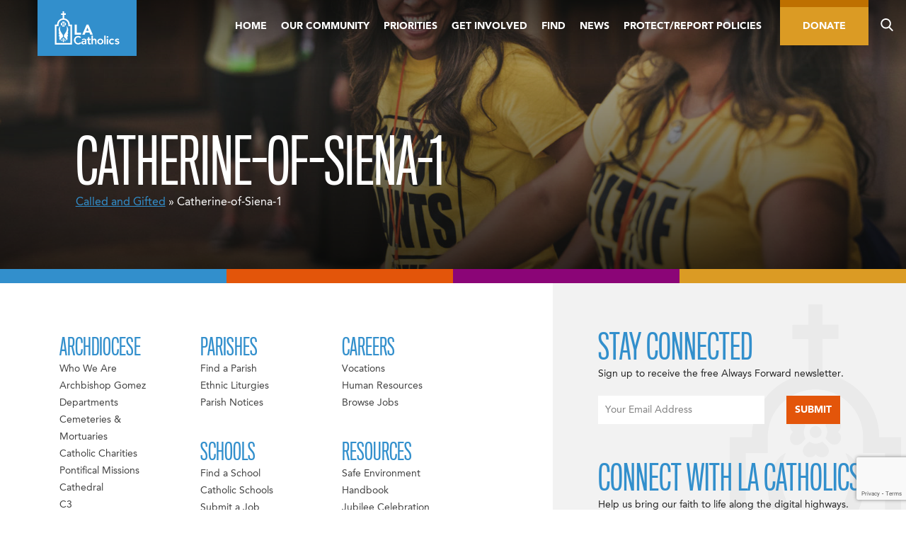

--- FILE ---
content_type: text/html; charset=UTF-8
request_url: https://lacatholics.org/called-and-gifted/catherine-of-siena-1/
body_size: 32039
content:
<!DOCTYPE html>
<html dir="ltr" lang="en-US" prefix="og: https://ogp.me/ns#">
<head>
	<meta charset="UTF-8">
<script type="text/javascript">
/* <![CDATA[ */
var gform;gform||(document.addEventListener("gform_main_scripts_loaded",function(){gform.scriptsLoaded=!0}),document.addEventListener("gform/theme/scripts_loaded",function(){gform.themeScriptsLoaded=!0}),window.addEventListener("DOMContentLoaded",function(){gform.domLoaded=!0}),gform={domLoaded:!1,scriptsLoaded:!1,themeScriptsLoaded:!1,isFormEditor:()=>"function"==typeof InitializeEditor,callIfLoaded:function(o){return!(!gform.domLoaded||!gform.scriptsLoaded||!gform.themeScriptsLoaded&&!gform.isFormEditor()||(gform.isFormEditor()&&console.warn("The use of gform.initializeOnLoaded() is deprecated in the form editor context and will be removed in Gravity Forms 3.1."),o(),0))},initializeOnLoaded:function(o){gform.callIfLoaded(o)||(document.addEventListener("gform_main_scripts_loaded",()=>{gform.scriptsLoaded=!0,gform.callIfLoaded(o)}),document.addEventListener("gform/theme/scripts_loaded",()=>{gform.themeScriptsLoaded=!0,gform.callIfLoaded(o)}),window.addEventListener("DOMContentLoaded",()=>{gform.domLoaded=!0,gform.callIfLoaded(o)}))},hooks:{action:{},filter:{}},addAction:function(o,r,e,t){gform.addHook("action",o,r,e,t)},addFilter:function(o,r,e,t){gform.addHook("filter",o,r,e,t)},doAction:function(o){gform.doHook("action",o,arguments)},applyFilters:function(o){return gform.doHook("filter",o,arguments)},removeAction:function(o,r){gform.removeHook("action",o,r)},removeFilter:function(o,r,e){gform.removeHook("filter",o,r,e)},addHook:function(o,r,e,t,n){null==gform.hooks[o][r]&&(gform.hooks[o][r]=[]);var d=gform.hooks[o][r];null==n&&(n=r+"_"+d.length),gform.hooks[o][r].push({tag:n,callable:e,priority:t=null==t?10:t})},doHook:function(r,o,e){var t;if(e=Array.prototype.slice.call(e,1),null!=gform.hooks[r][o]&&((o=gform.hooks[r][o]).sort(function(o,r){return o.priority-r.priority}),o.forEach(function(o){"function"!=typeof(t=o.callable)&&(t=window[t]),"action"==r?t.apply(null,e):e[0]=t.apply(null,e)})),"filter"==r)return e[0]},removeHook:function(o,r,t,n){var e;null!=gform.hooks[o][r]&&(e=(e=gform.hooks[o][r]).filter(function(o,r,e){return!!(null!=n&&n!=o.tag||null!=t&&t!=o.priority)}),gform.hooks[o][r]=e)}});
/* ]]> */
</script>

	<meta name="viewport" content="width=device-width, initial-scale=1">
	
	<link rel="shortcut icon" href="https://lacatholics.org/wp-content/themes/adla-catholic-la/assets/images/favicon.ico">
	<link rel="apple-touch-icon" href="https://lacatholics.org/wp-content/themes/adla-catholic-la/assets/images/apple-touch-icon.png">
		<style>img:is([sizes="auto" i], [sizes^="auto," i]) { contain-intrinsic-size: 3000px 1500px }</style>
	
		<!-- All in One SEO Pro 4.9.0 - aioseo.com -->
		<title>Catherine-of-Siena-1 | LA Catholics</title>
	<meta name="robots" content="max-image-preview:large" />
	<link rel="canonical" href="https://lacatholics.org/called-and-gifted/catherine-of-siena-1/" />
	<meta name="generator" content="All in One SEO Pro (AIOSEO) 4.9.0" />
		<meta property="og:locale" content="en_US" />
		<meta property="og:site_name" content="LA Catholics | Archdiocese of Los Angeles" />
		<meta property="og:type" content="article" />
		<meta property="og:title" content="Catherine-of-Siena-1 | LA Catholics" />
		<meta property="og:url" content="https://lacatholics.org/called-and-gifted/catherine-of-siena-1/" />
		<meta property="article:published_time" content="2021-04-13T22:24:53+00:00" />
		<meta property="article:modified_time" content="2021-04-13T22:24:53+00:00" />
		<meta name="twitter:card" content="summary" />
		<meta name="twitter:title" content="Catherine-of-Siena-1 | LA Catholics" />
		<script type="application/ld+json" class="aioseo-schema">
			{"@context":"https:\/\/schema.org","@graph":[{"@type":"BreadcrumbList","@id":"https:\/\/lacatholics.org\/called-and-gifted\/catherine-of-siena-1\/#breadcrumblist","itemListElement":[{"@type":"ListItem","@id":"https:\/\/lacatholics.org#listItem","position":1,"name":"Home","item":"https:\/\/lacatholics.org","nextItem":{"@type":"ListItem","@id":"https:\/\/lacatholics.org\/called-and-gifted\/catherine-of-siena-1\/#listItem","name":"Catherine-of-Siena-1"}},{"@type":"ListItem","@id":"https:\/\/lacatholics.org\/called-and-gifted\/catherine-of-siena-1\/#listItem","position":2,"name":"Catherine-of-Siena-1","previousItem":{"@type":"ListItem","@id":"https:\/\/lacatholics.org#listItem","name":"Home"}}]},{"@type":"ItemPage","@id":"https:\/\/lacatholics.org\/called-and-gifted\/catherine-of-siena-1\/#itempage","url":"https:\/\/lacatholics.org\/called-and-gifted\/catherine-of-siena-1\/","name":"Catherine-of-Siena-1 | LA Catholics","inLanguage":"en-US","isPartOf":{"@id":"https:\/\/lacatholics.org\/#website"},"breadcrumb":{"@id":"https:\/\/lacatholics.org\/called-and-gifted\/catherine-of-siena-1\/#breadcrumblist"},"author":{"@id":"https:\/\/lacatholics.org\/author\/alison-martinez\/#author"},"creator":{"@id":"https:\/\/lacatholics.org\/author\/alison-martinez\/#author"},"datePublished":"2021-04-13T15:24:53-07:00","dateModified":"2021-04-13T15:24:53-07:00"},{"@type":"Organization","@id":"https:\/\/lacatholics.org\/#organization","name":"LA Catholics","description":"Archdiocese of Los Angeles","url":"https:\/\/lacatholics.org\/"},{"@type":"Person","@id":"https:\/\/lacatholics.org\/author\/alison-martinez\/#author","url":"https:\/\/lacatholics.org\/author\/alison-martinez\/","name":"Alison Martinez","image":{"@type":"ImageObject","@id":"https:\/\/lacatholics.org\/called-and-gifted\/catherine-of-siena-1\/#authorImage","url":"https:\/\/secure.gravatar.com\/avatar\/f97b3ebcd420e5dd1e57c343ca76407a?s=96&d=mm&r=g","width":96,"height":96,"caption":"Alison Martinez"}},{"@type":"WebPage","@id":"https:\/\/lacatholics.org\/called-and-gifted\/catherine-of-siena-1\/#webpage","url":"https:\/\/lacatholics.org\/called-and-gifted\/catherine-of-siena-1\/","name":"Catherine-of-Siena-1 | LA Catholics","inLanguage":"en-US","isPartOf":{"@id":"https:\/\/lacatholics.org\/#website"},"breadcrumb":{"@id":"https:\/\/lacatholics.org\/called-and-gifted\/catherine-of-siena-1\/#breadcrumblist"},"author":{"@id":"https:\/\/lacatholics.org\/author\/alison-martinez\/#author"},"creator":{"@id":"https:\/\/lacatholics.org\/author\/alison-martinez\/#author"},"datePublished":"2021-04-13T15:24:53-07:00","dateModified":"2021-04-13T15:24:53-07:00"},{"@type":"WebSite","@id":"https:\/\/lacatholics.org\/#website","url":"https:\/\/lacatholics.org\/","name":"LA Catholics","description":"Archdiocese of Los Angeles","inLanguage":"en-US","publisher":{"@id":"https:\/\/lacatholics.org\/#organization"}}]}
		</script>
		<!-- All in One SEO Pro -->

<link rel='dns-prefetch' href='//www.youtube.com' />
<link rel="alternate" type="application/rss+xml" title="LA Catholics &raquo; Feed" href="https://lacatholics.org/feed/" />
<link rel="alternate" type="application/rss+xml" title="LA Catholics &raquo; Comments Feed" href="https://lacatholics.org/comments/feed/" />
<link rel="alternate" type="text/calendar" title="LA Catholics &raquo; iCal Feed" href="https://lacatholics.org/events/?ical=1" />
<link rel="alternate" type="application/rss+xml" title="LA Catholics &raquo; Catherine-of-Siena-1 Comments Feed" href="https://lacatholics.org/called-and-gifted/catherine-of-siena-1/feed/" />
		<!-- This site uses the Google Analytics by MonsterInsights plugin v9.9.0 - Using Analytics tracking - https://www.monsterinsights.com/ -->
							<script src="//www.googletagmanager.com/gtag/js?id=G-JF1X4H2S2Q"  data-cfasync="false" data-wpfc-render="false" type="text/javascript" async></script>
			<script data-cfasync="false" data-wpfc-render="false" type="text/javascript">
				var mi_version = '9.9.0';
				var mi_track_user = true;
				var mi_no_track_reason = '';
								var MonsterInsightsDefaultLocations = {"page_location":"https:\/\/lacatholics.org\/called-and-gifted\/catherine-of-siena-1\/"};
								if ( typeof MonsterInsightsPrivacyGuardFilter === 'function' ) {
					var MonsterInsightsLocations = (typeof MonsterInsightsExcludeQuery === 'object') ? MonsterInsightsPrivacyGuardFilter( MonsterInsightsExcludeQuery ) : MonsterInsightsPrivacyGuardFilter( MonsterInsightsDefaultLocations );
				} else {
					var MonsterInsightsLocations = (typeof MonsterInsightsExcludeQuery === 'object') ? MonsterInsightsExcludeQuery : MonsterInsightsDefaultLocations;
				}

								var disableStrs = [
										'ga-disable-G-JF1X4H2S2Q',
									];

				/* Function to detect opted out users */
				function __gtagTrackerIsOptedOut() {
					for (var index = 0; index < disableStrs.length; index++) {
						if (document.cookie.indexOf(disableStrs[index] + '=true') > -1) {
							return true;
						}
					}

					return false;
				}

				/* Disable tracking if the opt-out cookie exists. */
				if (__gtagTrackerIsOptedOut()) {
					for (var index = 0; index < disableStrs.length; index++) {
						window[disableStrs[index]] = true;
					}
				}

				/* Opt-out function */
				function __gtagTrackerOptout() {
					for (var index = 0; index < disableStrs.length; index++) {
						document.cookie = disableStrs[index] + '=true; expires=Thu, 31 Dec 2099 23:59:59 UTC; path=/';
						window[disableStrs[index]] = true;
					}
				}

				if ('undefined' === typeof gaOptout) {
					function gaOptout() {
						__gtagTrackerOptout();
					}
				}
								window.dataLayer = window.dataLayer || [];

				window.MonsterInsightsDualTracker = {
					helpers: {},
					trackers: {},
				};
				if (mi_track_user) {
					function __gtagDataLayer() {
						dataLayer.push(arguments);
					}

					function __gtagTracker(type, name, parameters) {
						if (!parameters) {
							parameters = {};
						}

						if (parameters.send_to) {
							__gtagDataLayer.apply(null, arguments);
							return;
						}

						if (type === 'event') {
														parameters.send_to = monsterinsights_frontend.v4_id;
							var hookName = name;
							if (typeof parameters['event_category'] !== 'undefined') {
								hookName = parameters['event_category'] + ':' + name;
							}

							if (typeof MonsterInsightsDualTracker.trackers[hookName] !== 'undefined') {
								MonsterInsightsDualTracker.trackers[hookName](parameters);
							} else {
								__gtagDataLayer('event', name, parameters);
							}
							
						} else {
							__gtagDataLayer.apply(null, arguments);
						}
					}

					__gtagTracker('js', new Date());
					__gtagTracker('set', {
						'developer_id.dZGIzZG': true,
											});
					if ( MonsterInsightsLocations.page_location ) {
						__gtagTracker('set', MonsterInsightsLocations);
					}
										__gtagTracker('config', 'G-JF1X4H2S2Q', {"forceSSL":"true","link_attribution":"true"} );
										window.gtag = __gtagTracker;										(function () {
						/* https://developers.google.com/analytics/devguides/collection/analyticsjs/ */
						/* ga and __gaTracker compatibility shim. */
						var noopfn = function () {
							return null;
						};
						var newtracker = function () {
							return new Tracker();
						};
						var Tracker = function () {
							return null;
						};
						var p = Tracker.prototype;
						p.get = noopfn;
						p.set = noopfn;
						p.send = function () {
							var args = Array.prototype.slice.call(arguments);
							args.unshift('send');
							__gaTracker.apply(null, args);
						};
						var __gaTracker = function () {
							var len = arguments.length;
							if (len === 0) {
								return;
							}
							var f = arguments[len - 1];
							if (typeof f !== 'object' || f === null || typeof f.hitCallback !== 'function') {
								if ('send' === arguments[0]) {
									var hitConverted, hitObject = false, action;
									if ('event' === arguments[1]) {
										if ('undefined' !== typeof arguments[3]) {
											hitObject = {
												'eventAction': arguments[3],
												'eventCategory': arguments[2],
												'eventLabel': arguments[4],
												'value': arguments[5] ? arguments[5] : 1,
											}
										}
									}
									if ('pageview' === arguments[1]) {
										if ('undefined' !== typeof arguments[2]) {
											hitObject = {
												'eventAction': 'page_view',
												'page_path': arguments[2],
											}
										}
									}
									if (typeof arguments[2] === 'object') {
										hitObject = arguments[2];
									}
									if (typeof arguments[5] === 'object') {
										Object.assign(hitObject, arguments[5]);
									}
									if ('undefined' !== typeof arguments[1].hitType) {
										hitObject = arguments[1];
										if ('pageview' === hitObject.hitType) {
											hitObject.eventAction = 'page_view';
										}
									}
									if (hitObject) {
										action = 'timing' === arguments[1].hitType ? 'timing_complete' : hitObject.eventAction;
										hitConverted = mapArgs(hitObject);
										__gtagTracker('event', action, hitConverted);
									}
								}
								return;
							}

							function mapArgs(args) {
								var arg, hit = {};
								var gaMap = {
									'eventCategory': 'event_category',
									'eventAction': 'event_action',
									'eventLabel': 'event_label',
									'eventValue': 'event_value',
									'nonInteraction': 'non_interaction',
									'timingCategory': 'event_category',
									'timingVar': 'name',
									'timingValue': 'value',
									'timingLabel': 'event_label',
									'page': 'page_path',
									'location': 'page_location',
									'title': 'page_title',
									'referrer' : 'page_referrer',
								};
								for (arg in args) {
																		if (!(!args.hasOwnProperty(arg) || !gaMap.hasOwnProperty(arg))) {
										hit[gaMap[arg]] = args[arg];
									} else {
										hit[arg] = args[arg];
									}
								}
								return hit;
							}

							try {
								f.hitCallback();
							} catch (ex) {
							}
						};
						__gaTracker.create = newtracker;
						__gaTracker.getByName = newtracker;
						__gaTracker.getAll = function () {
							return [];
						};
						__gaTracker.remove = noopfn;
						__gaTracker.loaded = true;
						window['__gaTracker'] = __gaTracker;
					})();
									} else {
										console.log("");
					(function () {
						function __gtagTracker() {
							return null;
						}

						window['__gtagTracker'] = __gtagTracker;
						window['gtag'] = __gtagTracker;
					})();
									}
			</script>
			
							<!-- / Google Analytics by MonsterInsights -->
		<script type="text/javascript">
/* <![CDATA[ */
window._wpemojiSettings = {"baseUrl":"https:\/\/s.w.org\/images\/core\/emoji\/15.0.3\/72x72\/","ext":".png","svgUrl":"https:\/\/s.w.org\/images\/core\/emoji\/15.0.3\/svg\/","svgExt":".svg","source":{"concatemoji":"https:\/\/lacatholics.org\/wp-includes\/js\/wp-emoji-release.min.js?ver=6.7.2"}};
/*! This file is auto-generated */
!function(i,n){var o,s,e;function c(e){try{var t={supportTests:e,timestamp:(new Date).valueOf()};sessionStorage.setItem(o,JSON.stringify(t))}catch(e){}}function p(e,t,n){e.clearRect(0,0,e.canvas.width,e.canvas.height),e.fillText(t,0,0);var t=new Uint32Array(e.getImageData(0,0,e.canvas.width,e.canvas.height).data),r=(e.clearRect(0,0,e.canvas.width,e.canvas.height),e.fillText(n,0,0),new Uint32Array(e.getImageData(0,0,e.canvas.width,e.canvas.height).data));return t.every(function(e,t){return e===r[t]})}function u(e,t,n){switch(t){case"flag":return n(e,"\ud83c\udff3\ufe0f\u200d\u26a7\ufe0f","\ud83c\udff3\ufe0f\u200b\u26a7\ufe0f")?!1:!n(e,"\ud83c\uddfa\ud83c\uddf3","\ud83c\uddfa\u200b\ud83c\uddf3")&&!n(e,"\ud83c\udff4\udb40\udc67\udb40\udc62\udb40\udc65\udb40\udc6e\udb40\udc67\udb40\udc7f","\ud83c\udff4\u200b\udb40\udc67\u200b\udb40\udc62\u200b\udb40\udc65\u200b\udb40\udc6e\u200b\udb40\udc67\u200b\udb40\udc7f");case"emoji":return!n(e,"\ud83d\udc26\u200d\u2b1b","\ud83d\udc26\u200b\u2b1b")}return!1}function f(e,t,n){var r="undefined"!=typeof WorkerGlobalScope&&self instanceof WorkerGlobalScope?new OffscreenCanvas(300,150):i.createElement("canvas"),a=r.getContext("2d",{willReadFrequently:!0}),o=(a.textBaseline="top",a.font="600 32px Arial",{});return e.forEach(function(e){o[e]=t(a,e,n)}),o}function t(e){var t=i.createElement("script");t.src=e,t.defer=!0,i.head.appendChild(t)}"undefined"!=typeof Promise&&(o="wpEmojiSettingsSupports",s=["flag","emoji"],n.supports={everything:!0,everythingExceptFlag:!0},e=new Promise(function(e){i.addEventListener("DOMContentLoaded",e,{once:!0})}),new Promise(function(t){var n=function(){try{var e=JSON.parse(sessionStorage.getItem(o));if("object"==typeof e&&"number"==typeof e.timestamp&&(new Date).valueOf()<e.timestamp+604800&&"object"==typeof e.supportTests)return e.supportTests}catch(e){}return null}();if(!n){if("undefined"!=typeof Worker&&"undefined"!=typeof OffscreenCanvas&&"undefined"!=typeof URL&&URL.createObjectURL&&"undefined"!=typeof Blob)try{var e="postMessage("+f.toString()+"("+[JSON.stringify(s),u.toString(),p.toString()].join(",")+"));",r=new Blob([e],{type:"text/javascript"}),a=new Worker(URL.createObjectURL(r),{name:"wpTestEmojiSupports"});return void(a.onmessage=function(e){c(n=e.data),a.terminate(),t(n)})}catch(e){}c(n=f(s,u,p))}t(n)}).then(function(e){for(var t in e)n.supports[t]=e[t],n.supports.everything=n.supports.everything&&n.supports[t],"flag"!==t&&(n.supports.everythingExceptFlag=n.supports.everythingExceptFlag&&n.supports[t]);n.supports.everythingExceptFlag=n.supports.everythingExceptFlag&&!n.supports.flag,n.DOMReady=!1,n.readyCallback=function(){n.DOMReady=!0}}).then(function(){return e}).then(function(){var e;n.supports.everything||(n.readyCallback(),(e=n.source||{}).concatemoji?t(e.concatemoji):e.wpemoji&&e.twemoji&&(t(e.twemoji),t(e.wpemoji)))}))}((window,document),window._wpemojiSettings);
/* ]]> */
</script>
<link rel='stylesheet' id='tribe-events-pro-mini-calendar-block-styles-css' href='https://lacatholics.org/wp-content/plugins/events-calendar-pro/build/css/tribe-events-pro-mini-calendar-block.css?ver=7.7.10' type='text/css' media='all' />
<style id='wp-emoji-styles-inline-css' type='text/css'>

	img.wp-smiley, img.emoji {
		display: inline !important;
		border: none !important;
		box-shadow: none !important;
		height: 1em !important;
		width: 1em !important;
		margin: 0 0.07em !important;
		vertical-align: -0.1em !important;
		background: none !important;
		padding: 0 !important;
	}
</style>
<link rel='stylesheet' id='wp-block-library-css' href='https://lacatholics.org/wp-includes/css/dist/block-library/style.min.css?ver=6.7.2' type='text/css' media='all' />
<link rel='stylesheet' id='aioseo/css/src/vue/standalone/blocks/table-of-contents/global.scss-css' href='https://lacatholics.org/wp-content/plugins/all-in-one-seo-pack-pro/dist/Pro/assets/css/table-of-contents/global.e90f6d47.css?ver=4.9.0' type='text/css' media='all' />
<link rel='stylesheet' id='aioseo/css/src/vue/standalone/blocks/pro/recipe/global.scss-css' href='https://lacatholics.org/wp-content/plugins/all-in-one-seo-pack-pro/dist/Pro/assets/css/recipe/global.67a3275f.css?ver=4.9.0' type='text/css' media='all' />
<link rel='stylesheet' id='aioseo/css/src/vue/standalone/blocks/pro/product/global.scss-css' href='https://lacatholics.org/wp-content/plugins/all-in-one-seo-pack-pro/dist/Pro/assets/css/product/global.61066cfb.css?ver=4.9.0' type='text/css' media='all' />
<style id='classic-theme-styles-inline-css' type='text/css'>
/*! This file is auto-generated */
.wp-block-button__link{color:#fff;background-color:#32373c;border-radius:9999px;box-shadow:none;text-decoration:none;padding:calc(.667em + 2px) calc(1.333em + 2px);font-size:1.125em}.wp-block-file__button{background:#32373c;color:#fff;text-decoration:none}
</style>
<style id='global-styles-inline-css' type='text/css'>
:root{--wp--preset--aspect-ratio--square: 1;--wp--preset--aspect-ratio--4-3: 4/3;--wp--preset--aspect-ratio--3-4: 3/4;--wp--preset--aspect-ratio--3-2: 3/2;--wp--preset--aspect-ratio--2-3: 2/3;--wp--preset--aspect-ratio--16-9: 16/9;--wp--preset--aspect-ratio--9-16: 9/16;--wp--preset--color--black: #000000;--wp--preset--color--cyan-bluish-gray: #abb8c3;--wp--preset--color--white: #ffffff;--wp--preset--color--pale-pink: #f78da7;--wp--preset--color--vivid-red: #cf2e2e;--wp--preset--color--luminous-vivid-orange: #ff6900;--wp--preset--color--luminous-vivid-amber: #fcb900;--wp--preset--color--light-green-cyan: #7bdcb5;--wp--preset--color--vivid-green-cyan: #00d084;--wp--preset--color--pale-cyan-blue: #8ed1fc;--wp--preset--color--vivid-cyan-blue: #0693e3;--wp--preset--color--vivid-purple: #9b51e0;--wp--preset--gradient--vivid-cyan-blue-to-vivid-purple: linear-gradient(135deg,rgba(6,147,227,1) 0%,rgb(155,81,224) 100%);--wp--preset--gradient--light-green-cyan-to-vivid-green-cyan: linear-gradient(135deg,rgb(122,220,180) 0%,rgb(0,208,130) 100%);--wp--preset--gradient--luminous-vivid-amber-to-luminous-vivid-orange: linear-gradient(135deg,rgba(252,185,0,1) 0%,rgba(255,105,0,1) 100%);--wp--preset--gradient--luminous-vivid-orange-to-vivid-red: linear-gradient(135deg,rgba(255,105,0,1) 0%,rgb(207,46,46) 100%);--wp--preset--gradient--very-light-gray-to-cyan-bluish-gray: linear-gradient(135deg,rgb(238,238,238) 0%,rgb(169,184,195) 100%);--wp--preset--gradient--cool-to-warm-spectrum: linear-gradient(135deg,rgb(74,234,220) 0%,rgb(151,120,209) 20%,rgb(207,42,186) 40%,rgb(238,44,130) 60%,rgb(251,105,98) 80%,rgb(254,248,76) 100%);--wp--preset--gradient--blush-light-purple: linear-gradient(135deg,rgb(255,206,236) 0%,rgb(152,150,240) 100%);--wp--preset--gradient--blush-bordeaux: linear-gradient(135deg,rgb(254,205,165) 0%,rgb(254,45,45) 50%,rgb(107,0,62) 100%);--wp--preset--gradient--luminous-dusk: linear-gradient(135deg,rgb(255,203,112) 0%,rgb(199,81,192) 50%,rgb(65,88,208) 100%);--wp--preset--gradient--pale-ocean: linear-gradient(135deg,rgb(255,245,203) 0%,rgb(182,227,212) 50%,rgb(51,167,181) 100%);--wp--preset--gradient--electric-grass: linear-gradient(135deg,rgb(202,248,128) 0%,rgb(113,206,126) 100%);--wp--preset--gradient--midnight: linear-gradient(135deg,rgb(2,3,129) 0%,rgb(40,116,252) 100%);--wp--preset--font-size--small: 13px;--wp--preset--font-size--medium: 20px;--wp--preset--font-size--large: 36px;--wp--preset--font-size--x-large: 42px;--wp--preset--spacing--20: 0.44rem;--wp--preset--spacing--30: 0.67rem;--wp--preset--spacing--40: 1rem;--wp--preset--spacing--50: 1.5rem;--wp--preset--spacing--60: 2.25rem;--wp--preset--spacing--70: 3.38rem;--wp--preset--spacing--80: 5.06rem;--wp--preset--shadow--natural: 6px 6px 9px rgba(0, 0, 0, 0.2);--wp--preset--shadow--deep: 12px 12px 50px rgba(0, 0, 0, 0.4);--wp--preset--shadow--sharp: 6px 6px 0px rgba(0, 0, 0, 0.2);--wp--preset--shadow--outlined: 6px 6px 0px -3px rgba(255, 255, 255, 1), 6px 6px rgba(0, 0, 0, 1);--wp--preset--shadow--crisp: 6px 6px 0px rgba(0, 0, 0, 1);}:where(.is-layout-flex){gap: 0.5em;}:where(.is-layout-grid){gap: 0.5em;}body .is-layout-flex{display: flex;}.is-layout-flex{flex-wrap: wrap;align-items: center;}.is-layout-flex > :is(*, div){margin: 0;}body .is-layout-grid{display: grid;}.is-layout-grid > :is(*, div){margin: 0;}:where(.wp-block-columns.is-layout-flex){gap: 2em;}:where(.wp-block-columns.is-layout-grid){gap: 2em;}:where(.wp-block-post-template.is-layout-flex){gap: 1.25em;}:where(.wp-block-post-template.is-layout-grid){gap: 1.25em;}.has-black-color{color: var(--wp--preset--color--black) !important;}.has-cyan-bluish-gray-color{color: var(--wp--preset--color--cyan-bluish-gray) !important;}.has-white-color{color: var(--wp--preset--color--white) !important;}.has-pale-pink-color{color: var(--wp--preset--color--pale-pink) !important;}.has-vivid-red-color{color: var(--wp--preset--color--vivid-red) !important;}.has-luminous-vivid-orange-color{color: var(--wp--preset--color--luminous-vivid-orange) !important;}.has-luminous-vivid-amber-color{color: var(--wp--preset--color--luminous-vivid-amber) !important;}.has-light-green-cyan-color{color: var(--wp--preset--color--light-green-cyan) !important;}.has-vivid-green-cyan-color{color: var(--wp--preset--color--vivid-green-cyan) !important;}.has-pale-cyan-blue-color{color: var(--wp--preset--color--pale-cyan-blue) !important;}.has-vivid-cyan-blue-color{color: var(--wp--preset--color--vivid-cyan-blue) !important;}.has-vivid-purple-color{color: var(--wp--preset--color--vivid-purple) !important;}.has-black-background-color{background-color: var(--wp--preset--color--black) !important;}.has-cyan-bluish-gray-background-color{background-color: var(--wp--preset--color--cyan-bluish-gray) !important;}.has-white-background-color{background-color: var(--wp--preset--color--white) !important;}.has-pale-pink-background-color{background-color: var(--wp--preset--color--pale-pink) !important;}.has-vivid-red-background-color{background-color: var(--wp--preset--color--vivid-red) !important;}.has-luminous-vivid-orange-background-color{background-color: var(--wp--preset--color--luminous-vivid-orange) !important;}.has-luminous-vivid-amber-background-color{background-color: var(--wp--preset--color--luminous-vivid-amber) !important;}.has-light-green-cyan-background-color{background-color: var(--wp--preset--color--light-green-cyan) !important;}.has-vivid-green-cyan-background-color{background-color: var(--wp--preset--color--vivid-green-cyan) !important;}.has-pale-cyan-blue-background-color{background-color: var(--wp--preset--color--pale-cyan-blue) !important;}.has-vivid-cyan-blue-background-color{background-color: var(--wp--preset--color--vivid-cyan-blue) !important;}.has-vivid-purple-background-color{background-color: var(--wp--preset--color--vivid-purple) !important;}.has-black-border-color{border-color: var(--wp--preset--color--black) !important;}.has-cyan-bluish-gray-border-color{border-color: var(--wp--preset--color--cyan-bluish-gray) !important;}.has-white-border-color{border-color: var(--wp--preset--color--white) !important;}.has-pale-pink-border-color{border-color: var(--wp--preset--color--pale-pink) !important;}.has-vivid-red-border-color{border-color: var(--wp--preset--color--vivid-red) !important;}.has-luminous-vivid-orange-border-color{border-color: var(--wp--preset--color--luminous-vivid-orange) !important;}.has-luminous-vivid-amber-border-color{border-color: var(--wp--preset--color--luminous-vivid-amber) !important;}.has-light-green-cyan-border-color{border-color: var(--wp--preset--color--light-green-cyan) !important;}.has-vivid-green-cyan-border-color{border-color: var(--wp--preset--color--vivid-green-cyan) !important;}.has-pale-cyan-blue-border-color{border-color: var(--wp--preset--color--pale-cyan-blue) !important;}.has-vivid-cyan-blue-border-color{border-color: var(--wp--preset--color--vivid-cyan-blue) !important;}.has-vivid-purple-border-color{border-color: var(--wp--preset--color--vivid-purple) !important;}.has-vivid-cyan-blue-to-vivid-purple-gradient-background{background: var(--wp--preset--gradient--vivid-cyan-blue-to-vivid-purple) !important;}.has-light-green-cyan-to-vivid-green-cyan-gradient-background{background: var(--wp--preset--gradient--light-green-cyan-to-vivid-green-cyan) !important;}.has-luminous-vivid-amber-to-luminous-vivid-orange-gradient-background{background: var(--wp--preset--gradient--luminous-vivid-amber-to-luminous-vivid-orange) !important;}.has-luminous-vivid-orange-to-vivid-red-gradient-background{background: var(--wp--preset--gradient--luminous-vivid-orange-to-vivid-red) !important;}.has-very-light-gray-to-cyan-bluish-gray-gradient-background{background: var(--wp--preset--gradient--very-light-gray-to-cyan-bluish-gray) !important;}.has-cool-to-warm-spectrum-gradient-background{background: var(--wp--preset--gradient--cool-to-warm-spectrum) !important;}.has-blush-light-purple-gradient-background{background: var(--wp--preset--gradient--blush-light-purple) !important;}.has-blush-bordeaux-gradient-background{background: var(--wp--preset--gradient--blush-bordeaux) !important;}.has-luminous-dusk-gradient-background{background: var(--wp--preset--gradient--luminous-dusk) !important;}.has-pale-ocean-gradient-background{background: var(--wp--preset--gradient--pale-ocean) !important;}.has-electric-grass-gradient-background{background: var(--wp--preset--gradient--electric-grass) !important;}.has-midnight-gradient-background{background: var(--wp--preset--gradient--midnight) !important;}.has-small-font-size{font-size: var(--wp--preset--font-size--small) !important;}.has-medium-font-size{font-size: var(--wp--preset--font-size--medium) !important;}.has-large-font-size{font-size: var(--wp--preset--font-size--large) !important;}.has-x-large-font-size{font-size: var(--wp--preset--font-size--x-large) !important;}
:where(.wp-block-post-template.is-layout-flex){gap: 1.25em;}:where(.wp-block-post-template.is-layout-grid){gap: 1.25em;}
:where(.wp-block-columns.is-layout-flex){gap: 2em;}:where(.wp-block-columns.is-layout-grid){gap: 2em;}
:root :where(.wp-block-pullquote){font-size: 1.5em;line-height: 1.6;}
</style>
<link rel='stylesheet' id='_mbbasetheme-style-css' href='https://lacatholics.org/wp-content/themes/adla-catholic-la/style.css?ver=1754404208' type='text/css' media='all' />
<script type="text/javascript" src="https://lacatholics.org/wp-content/plugins/google-analytics-for-wordpress/assets/js/frontend-gtag.min.js?ver=9.9.0" id="monsterinsights-frontend-script-js" async="async" data-wp-strategy="async"></script>
<script data-cfasync="false" data-wpfc-render="false" type="text/javascript" id='monsterinsights-frontend-script-js-extra'>/* <![CDATA[ */
var monsterinsights_frontend = {"js_events_tracking":"true","download_extensions":"doc,pdf,ppt,zip,xls,docx,pptx,xlsx","inbound_paths":"[{\"path\":\"\\\/go\\\/\",\"label\":\"affiliate\"},{\"path\":\"\\\/recommend\\\/\",\"label\":\"affiliate\"}]","home_url":"https:\/\/lacatholics.org","hash_tracking":"false","v4_id":"G-JF1X4H2S2Q"};/* ]]> */
</script>
<script type="text/javascript" src="https://lacatholics.org/wp-includes/js/jquery/jquery.min.js?ver=3.7.1" id="jquery-core-js"></script>
<script type="text/javascript" src="https://lacatholics.org/wp-includes/js/jquery/jquery-migrate.min.js?ver=3.4.1" id="jquery-migrate-js"></script>
<link rel="https://api.w.org/" href="https://lacatholics.org/wp-json/" /><link rel="alternate" title="JSON" type="application/json" href="https://lacatholics.org/wp-json/wp/v2/media/26161" /><link rel="alternate" title="oEmbed (JSON)" type="application/json+oembed" href="https://lacatholics.org/wp-json/oembed/1.0/embed?url=https%3A%2F%2Flacatholics.org%2Fcalled-and-gifted%2Fcatherine-of-siena-1%2F" />
<link rel="alternate" title="oEmbed (XML)" type="text/xml+oembed" href="https://lacatholics.org/wp-json/oembed/1.0/embed?url=https%3A%2F%2Flacatholics.org%2Fcalled-and-gifted%2Fcatherine-of-siena-1%2F&#038;format=xml" />
		<script type="text/javascript">
				(function(c,l,a,r,i,t,y){
					c[a]=c[a]||function(){(c[a].q=c[a].q||[]).push(arguments)};t=l.createElement(r);t.async=1;
					t.src="https://www.clarity.ms/tag/"+i+"?ref=wordpress";y=l.getElementsByTagName(r)[0];y.parentNode.insertBefore(t,y);
				})(window, document, "clarity", "script", "rew3sghked");
		</script>
		<meta name="tec-api-version" content="v1"><meta name="tec-api-origin" content="https://lacatholics.org"><link rel="alternate" href="https://lacatholics.org/wp-json/tribe/events/v1/" /><script type="text/javascript">
           var ajaxurl = "https://lacatholics.org/wp-admin/admin-ajax.php";
           var mynonce = "865a76727b";
         </script><style type="text/css">.recentcomments a{display:inline !important;padding:0 !important;margin:0 !important;}</style><link rel="icon" href="https://lacatholics.org/wp-content/uploads/2019/02/cropped-catholic-la-favicon-150x150.png" sizes="32x32" />
<link rel="icon" href="https://lacatholics.org/wp-content/uploads/2019/02/cropped-catholic-la-favicon-300x300.png" sizes="192x192" />
<link rel="apple-touch-icon" href="https://lacatholics.org/wp-content/uploads/2019/02/cropped-catholic-la-favicon-300x300.png" />
<meta name="msapplication-TileImage" content="https://lacatholics.org/wp-content/uploads/2019/02/cropped-catholic-la-favicon-300x300.png" />
</head>

<body class="attachment attachment-template-default attachmentid-26161 attachment-jpeg tribe-no-js group-blog">
<div id="page" class="hfeed site">
	<!--[if lt IE 9]>
	    <p class="browsehappy">You are using an <strong>outdated</strong> browser. Please <a href="http://browsehappy.com/">upgrade your browser</a> to improve your experience.</p>
	<![endif]-->

	<a class="skip-link screen-reader-text" href="#content">Skip to content</a>

	<svg style="position: absolute; z-index: -1; width: 0; height: 0;"><defs>
    <style>
      .cls-1 {
        fill: #fff;
        fill-rule: evenodd;
      }
    </style>
  
    <style>
      .cls-1 {
        fill: #fff;
        fill-rule: evenodd;
      }
    </style>
  
    <style>
      .cls-1 {
        fill: #fff;
        fill-rule: evenodd;
      }
    </style>
  
    <style>
      .cls-1 {
        fill: #fff;
        fill-rule: evenodd;
      }
    </style>
  </defs><symbol viewBox="0 0 12 24" id="shape-arrow-left-s"><title>arrow-left-s</title>
  
  <path id="arrow-left-s-Arrow" class="cls-1" d="M1261.25,2399H1265l-8.25-12,8.25-12h-3.75l-8.25,12Z" transform="translate(-1253 -2375)"/>
</symbol><symbol viewBox="0 0 16 60" id="shape-arrow-left"><title>arrow-left</title>
  
  <path id="arrow-left-Arrow" class="cls-1" d="M29,3638h5l-11-30,11-30H29l-11,30Z" transform="translate(-18 -3578)"/>
</symbol><symbol viewBox="0 0 12 24" id="shape-arrow-right-s"><title>arrow-right-s</title>
  
  <path id="arrow-right-s-Arrow" class="cls-1" d="M530.75,3110H527l8.25-12L527,3086h3.75l8.25,12Z" transform="translate(-527 -3086)"/>
</symbol><symbol viewBox="0 0 16 60" id="shape-arrow-right"><title>arrow-right</title>
  
  <path id="arrow-right-Arrow" class="cls-1" d="M1315,1246h-5l11-30-11-30h5l11,30Z" transform="translate(-1310 -1186)"/>
</symbol><symbol viewBox="0 0 10.62 7.14" id="shape-arrowhead-down"><title>arrowhead-down</title><path d="M0,1.9l5.4,5.24l5.22-5.4L8.84,0.02L5.4,3.5L1.86,0L0,1.9z"/></symbol><symbol viewBox="0 0 10.62 7.14" id="shape-arrowhead-up"><title>arrowhead-up</title><path d="M10.62,5.24L5.22,0L0,5.4l1.78,1.72l3.44-3.48l3.54,3.5L10.62,5.24z"/></symbol><symbol viewBox="0 0 269.85 139.76" id="shape-catholicla-logo"><title>catholicla-logo</title><path d="M43.17,39.36A26.83,26.83,0,0,0,19.32,66H10v83.86H82.31V66H73A26.84,26.84,0,0,0,49.14,39.36h0V24.65h6.71v-6H49.13V10.12h-6v8.57H36.46v6h6.71v14.7ZM75.6,143.17H16.71V72.73H26V66a20.13,20.13,0,1,1,40.25,0h0v6.69H75.6ZM26,66m7.64,6.59c-6.06,12.44,1.6,24.63,8.71,34.3,1.71,3,2.87,6.57,1.84,10.22-1.61,4-6.29,4.7-8.37,8.15a7.76,7.76,0,0,0-1,1.8,16.56,16.56,0,0,0-.64,2.86c-.16,1.3-.23,3.62-.23,3.62a12.31,12.31,0,0,1-5.21-11.15,4.76,4.76,0,0,1,.7-2.14,5,5,0,0,1,1.41-1.33C29,117,27,114.78,27.12,111.83a6,6,0,0,1,2.34-4.38c-1.78-2.69-4.38-6.08-2.06-9.37l.52-.51.46-.33c-3.3-5.95-3.22-15.28,1.08-20.89a10.73,10.73,0,0,1,4.21-3.74Zm14,50.32,1.2,14.89-2.71,2.42-2.66-2.54,1.25-14.77a1.53,1.53,0,0,1,2.92,0ZM42.55,126c-1.7,4,.31,8.23-4.13,10.17-3.24-3.14,1.81-7.38,2.46-10.73.24-1.21,1.85-1.24,1.79.12Zm7.34-.44c-.06-1.36,1.55-1.33,1.79-.12.65,3.35,5.7,7.59,2.46,10.73C49.7,134.24,51.71,130.05,50,126Zm8.78-53a10.73,10.73,0,0,1,4.21,3.74C67.18,82,67.26,91.29,64,97.24l.46.33.52.51c2.32,3.29-.28,6.68-2.06,9.37a6,6,0,0,1,2.34,4.38c.08,3-1.88,5.17-3.81,7.11a5,5,0,0,1,1.41,1.33,4.76,4.76,0,0,1,.7,2.14,12.31,12.31,0,0,1-5.21,11.15s-.07-2.32-.24-3.62a16,16,0,0,0-.63-2.86,7.76,7.76,0,0,0-.95-1.8c-2.08-3.45-6.76-4.15-8.37-8.15-1-3.65.13-7.27,1.84-10.22,7.11-9.67,14.77-21.86,8.71-34.3Zm-10-8.82a2.51,2.51,0,1,1-2.51-2.51A2.5,2.5,0,0,1,48.66,63.79Zm-2.51,9.45a2.46,2.46,0,0,1-.84.85,3.29,3.29,0,0,1-1.9.45,2.83,2.83,0,0,1-2.56-2.11,3.27,3.27,0,0,1,1-3,12.21,12.21,0,0,1,1.66-1.52,4.89,4.89,0,0,0,2.67.79h0a4.87,4.87,0,0,0,2.67-.79,12.7,12.7,0,0,1,1.67,1.52,3.31,3.31,0,0,1,1,3,2.8,2.8,0,0,1-2.55,2.12A3.34,3.34,0,0,1,47,74.08a2.6,2.6,0,0,1-.84-.84Zm0-18.91a2.6,2.6,0,0,1,.84-.84A3.27,3.27,0,0,1,48.9,53a2.81,2.81,0,0,1,2.55,2.11,3.3,3.3,0,0,1-1,3,12.7,12.7,0,0,1-1.67,1.52,4.87,4.87,0,0,0-2.67-.79h0a4.89,4.89,0,0,0-2.67.79,12.21,12.21,0,0,1-1.66-1.52,3.3,3.3,0,0,1-1-3A2.83,2.83,0,0,1,43.41,53a3.37,3.37,0,0,1,1.9.45,2.55,2.55,0,0,1,.84.85Zm9.46,9.46a2.46,2.46,0,0,1,.85.84,3.29,3.29,0,0,1,.45,1.9,2.83,2.83,0,0,1-2.11,2.56,3.3,3.3,0,0,1-3-1,13,13,0,0,1-1.52-1.66,4.82,4.82,0,0,0,.8-2.67h0a4.87,4.87,0,0,0-.79-2.67,12.7,12.7,0,0,1,1.52-1.67,3.31,3.31,0,0,1,3-1A2.8,2.8,0,0,1,56.91,61,3.32,3.32,0,0,1,56.45,63a2.6,2.6,0,0,1-.84.84Zm-18.92,0a2.6,2.6,0,0,1-.84-.84A3.25,3.25,0,0,1,35.4,61a2.81,2.81,0,0,1,2.11-2.55,3.3,3.3,0,0,1,3,1,12.7,12.7,0,0,1,1.52,1.67,4.87,4.87,0,0,0-.79,2.67h0a4.82,4.82,0,0,0,.8,2.67,13,13,0,0,1-1.52,1.66,3.3,3.3,0,0,1-3,1,2.83,2.83,0,0,1-2.11-2.56,3.37,3.37,0,0,1,.45-1.9,2.55,2.55,0,0,1,.85-.84Z" transform="translate(-10 -10.12)" style="fill:#fff"/><path d="M92.92,66h9.36V99.84h17.34v8.64H92.92Z" transform="translate(-10 -10.12)" style="fill:#fff"/><path d="M142.9,66h7.74l18.48,42.48H158.56l-3.66-9H138.4l-3.54,9H124.54Zm3.6,12.36-5.16,13.2h10.38Z" transform="translate(-10 -10.12)" style="fill:#fff"/><path d="M115.36,122.46a10.22,10.22,0,0,0-3.63-2.69,10,10,0,0,0-3.53-.67,11.64,11.64,0,0,0-4.77.94,10.82,10.82,0,0,0-3.67,2.59,11.64,11.64,0,0,0-2.38,3.86,13.31,13.31,0,0,0-.84,4.76,14.64,14.64,0,0,0,.84,5,11.79,11.79,0,0,0,2.38,4,11,11,0,0,0,3.67,2.64,11.48,11.48,0,0,0,4.77,1,8.82,8.82,0,0,0,4-1,11,11,0,0,0,3.63-3.15l5,3.55a13.57,13.57,0,0,1-5.62,4.61,17.5,17.5,0,0,1-7,1.44,19.82,19.82,0,0,1-7.23-1.27,16.21,16.21,0,0,1-9.38-9.19,18.8,18.8,0,0,1-1.35-7.25,19.65,19.65,0,0,1,1.35-7.42,16.54,16.54,0,0,1,3.72-5.68,16.28,16.28,0,0,1,5.66-3.63,19.82,19.82,0,0,1,7.23-1.27,16.62,16.62,0,0,1,6.4,1.22,15,15,0,0,1,5.5,4.16Z" transform="translate(-10 -10.12)" style="fill:#fff"/><path d="M137,145.31h-.15a7.48,7.48,0,0,1-3.17,2.86,9.94,9.94,0,0,1-4.22.88,11.16,11.16,0,0,1-3.1-.43,8.54,8.54,0,0,1-2.68-1.29,6.68,6.68,0,0,1-1.9-2.16,6.17,6.17,0,0,1-.72-3,6.93,6.93,0,0,1,.67-3.19,6.59,6.59,0,0,1,1.8-2.21,9.13,9.13,0,0,1,2.62-1.41,17.51,17.51,0,0,1,3.09-.8,29.64,29.64,0,0,1,3.24-.33c1.09,0,2.12-.07,3.08-.07H137v-.63a3.75,3.75,0,0,0-1.49-3.24,6.3,6.3,0,0,0-3.79-1.08,8.93,8.93,0,0,0-3.41.65,8.69,8.69,0,0,0-2.74,1.75l-3-3a11.07,11.07,0,0,1,4.49-2.83,16.4,16.4,0,0,1,5.3-.87,13.63,13.63,0,0,1,4.13.55,9,9,0,0,1,2.78,1.42,6.29,6.29,0,0,1,1.71,2,9.33,9.33,0,0,1,.86,2.28,12,12,0,0,1,.31,2.23c0,.72,0,1.36,0,1.9v13.25H137Zm-.34-7.15h-1.2c-.8,0-1.7,0-2.69.09a14.59,14.59,0,0,0-2.81.46,6.33,6.33,0,0,0-2.23,1.06,2.29,2.29,0,0,0-.91,1.94,2.47,2.47,0,0,0,.36,1.37,3.09,3.09,0,0,0,.94.93,4,4,0,0,0,1.29.56,6.42,6.42,0,0,0,1.44.16,6,6,0,0,0,4.39-1.41,5.21,5.21,0,0,0,1.42-3.87Z" transform="translate(-10 -10.12)" style="fill:#fff"/><path d="M143.82,130.33v-4.89h4.75v-6.67h5.76v6.67h6.34v4.89h-6.34v10.08a5,5,0,0,0,.65,2.74,2.84,2.84,0,0,0,2.57,1,9.56,9.56,0,0,0,1.68-.17,3.55,3.55,0,0,0,1.44-.55v4.85a7.92,7.92,0,0,1-2.23.6,19,19,0,0,1-2.33.16,11.7,11.7,0,0,1-3.77-.5A5,5,0,0,1,150,147a5.81,5.81,0,0,1-1.16-2.56,18.72,18.72,0,0,1-.31-3.56V130.33Z" transform="translate(-10 -10.12)" style="fill:#fff"/><path d="M169.16,128.65h.1a6.68,6.68,0,0,1,2.38-2.61,7.49,7.49,0,0,1,4.39-1.18,9.06,9.06,0,0,1,3.91.77,7.39,7.39,0,0,1,2.62,2,7.66,7.66,0,0,1,1.44,2.88,13.54,13.54,0,0,1,.43,3.4v14.55h-5.76V136.81c0-.64,0-1.35-.1-2.13a7.58,7.58,0,0,0-.5-2.21,4.22,4.22,0,0,0-1.28-1.73,3.65,3.65,0,0,0-2.35-.69,5.46,5.46,0,0,0-2.42.48,4.63,4.63,0,0,0-1.63,1.29,5.23,5.23,0,0,0-.94,1.87,8.48,8.48,0,0,0-.29,2.21v12.58H163.4V112.19h5.76Z" transform="translate(-10 -10.12)" style="fill:#fff"/><path d="M188,137a12.28,12.28,0,0,1,1-5,11.43,11.43,0,0,1,6.65-6.26,14.21,14.21,0,0,1,9.79,0,11.36,11.36,0,0,1,6.65,6.26,13.09,13.09,0,0,1,0,9.94,11.44,11.44,0,0,1-6.65,6.26,14.36,14.36,0,0,1-9.79,0,11.52,11.52,0,0,1-6.65-6.26A12.31,12.31,0,0,1,188,137Zm5.76,0a7.59,7.59,0,0,0,.45,2.59,6.68,6.68,0,0,0,1.35,2.21,6.81,6.81,0,0,0,9.93,0,6.52,6.52,0,0,0,1.35-2.21,7.68,7.68,0,0,0,0-5.18,6.42,6.42,0,0,0-1.35-2.21,6.78,6.78,0,0,0-9.93,0,6.58,6.58,0,0,0-1.35,2.21A7.55,7.55,0,0,0,193.74,137Z" transform="translate(-10 -10.12)" style="fill:#fff"/><path d="M216.68,112.19h5.76v36.29h-5.76Z" transform="translate(-10 -10.12)" style="fill:#fff"/><path d="M226.57,117.61a3.32,3.32,0,0,1,1-2.42,3.54,3.54,0,0,1,2.62-1,3.83,3.83,0,0,1,2.66,1,3.38,3.38,0,0,1,0,5,3.83,3.83,0,0,1-2.66,1,3.54,3.54,0,0,1-2.62-1A3.32,3.32,0,0,1,226.57,117.61Zm.82,7.83h5.76v23h-5.76Z" transform="translate(-10 -10.12)" style="fill:#fff"/><path d="M253.69,132.35a9.49,9.49,0,0,0-2.11-1.68,4.51,4.51,0,0,0-2.26-.62,6.75,6.75,0,0,0-2.83.57,6.82,6.82,0,0,0-2.14,1.54,6.4,6.4,0,0,0-1.34,2.21,7.52,7.52,0,0,0,0,5.18,6.49,6.49,0,0,0,1.34,2.21,6.64,6.64,0,0,0,5,2.11,5.5,5.5,0,0,0,4.47-2.16l3.83,4.13a9.08,9.08,0,0,1-2,1.49,13.39,13.39,0,0,1-2.28,1,14.51,14.51,0,0,1-2.2.56,12.13,12.13,0,0,1-1.83.16,13.67,13.67,0,0,1-4.89-.86,11.74,11.74,0,0,1-4-2.45,11.51,11.51,0,0,1-2.66-3.81,13,13,0,0,1,0-9.94,11.56,11.56,0,0,1,2.66-3.82,11.71,11.71,0,0,1,4-2.44,13.68,13.68,0,0,1,4.89-.87,12.55,12.55,0,0,1,4.44.84,10.05,10.05,0,0,1,3.91,2.67Z" transform="translate(-10 -10.12)" style="fill:#fff"/><path d="M275.29,131.82a5.27,5.27,0,0,0-4.51-2.35,4.78,4.78,0,0,0-2.26.58,1.94,1.94,0,0,0-1.1,1.87,1.6,1.6,0,0,0,.91,1.53,9.83,9.83,0,0,0,2.3.82l3,.7a11.7,11.7,0,0,1,3,1.1,6.66,6.66,0,0,1,2.31,2,6.13,6.13,0,0,1,.91,3.55,6.43,6.43,0,0,1-.89,3.48,6.87,6.87,0,0,1-2.3,2.28,10.28,10.28,0,0,1-3.2,1.25,16.42,16.42,0,0,1-3.55.38,15.28,15.28,0,0,1-4.94-.76,9.36,9.36,0,0,1-4-2.79l3.84-3.6a10.71,10.71,0,0,0,2.37,2,5.74,5.74,0,0,0,3.1.79,5.85,5.85,0,0,0,1.29-.14,4.38,4.38,0,0,0,1.25-.48,2.83,2.83,0,0,0,.94-.84,2,2,0,0,0,.36-1.18,2,2,0,0,0-.91-1.77,8,8,0,0,0-2.31-.94c-.93-.24-1.93-.46-3-.67a11.53,11.53,0,0,1-3-1,6.26,6.26,0,0,1-2.3-1.94,5.76,5.76,0,0,1-.91-3.46,6.67,6.67,0,0,1,.79-3.33,6.89,6.89,0,0,1,2.09-2.33,9,9,0,0,1,3-1.35,14,14,0,0,1,3.41-.43,13.85,13.85,0,0,1,4.56.79,7.51,7.51,0,0,1,3.65,2.72Z" transform="translate(-10 -10.12)" style="fill:#fff"/></symbol><symbol viewBox="0 0 70 77" id="shape-church"><title>church</title>
  <image id="church-church" width="70" height="77" xlink:href="[data-uri]"/>
</symbol><symbol viewBox="0 0 70 67" id="shape-couple"><title>couple</title>
  <image id="couple-couple" width="70" height="67" xlink:href="[data-uri]"/>
</symbol><symbol viewBox="0 0 16 32" id="shape-facebook"><title>facebook</title>
  <image id="facebook-facebook" width="16" height="32" xlink:href="[data-uri]"/>
</symbol><symbol viewBox="0 0 35 35" id="shape-instagram"><title>instagram</title>
<path d="M22.2,8C21,8,20.6,8,17.5,8S14.1,8,12.8,8C9.7,8.2,8.2,9.7,8,12.8C8,14.1,8,14.4,8,17.5S8,21,8,22.2
	c0.1,3.1,1.6,4.6,4.8,4.8c1.2,0.1,1.6,0.1,4.7,0.1c3.1,0,3.5,0,4.7-0.1c3.2-0.1,4.6-1.6,4.8-4.8c0.1-1.2,0.1-1.6,0.1-4.7
	s0-3.5-0.1-4.7C26.9,9.7,25.4,8.2,22.2,8z M17.5,23.5c-3.3,0-6-2.7-6-6s2.7-6,6-6s6,2.7,6,6S20.8,23.5,17.5,23.5z M23.7,12.7
	c-0.8,0-1.4-0.6-1.4-1.4s0.6-1.4,1.4-1.4s1.4,0.6,1.4,1.4C25.1,12.1,24.5,12.7,23.7,12.7z M21.4,17.5c0,2.1-1.7,3.9-3.9,3.9
	s-3.9-1.7-3.9-3.9s1.7-3.9,3.9-3.9S21.4,15.4,21.4,17.5z M27.7,0.1H7.3c-4,0-7.3,3.3-7.3,7.3v20.4c0,4,3.3,7.3,7.3,7.3h20.4
	c4,0,7.3-3.3,7.3-7.3V7.3C35,3.3,31.7,0.1,27.7,0.1z M29.1,22.3c-0.2,4.2-2.5,6.6-6.8,6.8c-1.2,0.1-1.6,0.1-4.8,0.1s-3.6,0-4.8-0.1
	c-4.2-0.2-6.6-2.5-6.8-6.8c-0.1-1.2-0.1-1.6-0.1-4.8c0-3.2,0-3.6,0.1-4.8C6.1,8.5,8.5,6.1,12.7,6c1.2-0.1,1.6-0.1,4.8-0.1
	s3.6,0,4.8,0.1c4.2,0.2,6.6,2.5,6.8,6.8c0.1,1.2,0.1,1.6,0.1,4.8C29.2,20.7,29.2,21.1,29.1,22.3z"/>
</symbol><symbol viewBox="0 0 74.3 139.8" id="shape-logo-icon"><title>logo-icon</title>
<style type="text/css">
	.st0{fill:#EAEAEA;}
</style>
<path class="st0" d="M33.2,29.2C19.8,30.7,9.3,42.1,9.3,55.9H0v83.9h72.3V55.9H63c0-13.8-10.4-25.2-23.9-26.7l0,0V14.5h6.7v-6h-6.7
	V0h-6v8.6h-6.7v6h6.7L33.2,29.2L33.2,29.2z M65.6,133.1H6.7V62.6H16v-6.7c0-11.1,9-20.1,20.1-20.1s20.1,9,20.1,20.1l0,0v6.7h9.3
	L65.6,133.1L65.6,133.1z M23.7,62.5c-6.1,12.4,1.6,24.6,8.7,34.3c1.7,2.9,2.9,6.6,1.8,10.2c-1.6,4-6.3,4.7-8.4,8.1
	c-0.3,0.5-0.7,1-0.9,1.8c0,0-0.4,1.3-0.6,2.9c-0.2,1.3-0.2,3.6-0.2,3.6c-3.7-2.7-5.6-6.8-5.2-11.1c0-0.5,0.2-1.4,0.7-2.1
	c0.3-0.5,0.8-1,1.4-1.3c-1.9-1.9-3.9-4.2-3.8-7.1c0.2-1.7,0.8-3.2,2.3-4.4c-1.8-2.7-4.4-6.1-2.1-9.4l0.5-0.5l0.5-0.3
	c-3.3-6-3.2-15.3,1.1-20.9C20.7,64.6,21.6,63.5,23.7,62.5L23.7,62.5z M37.7,112.8l1.2,14.9l-2.7,2.4l-2.7-2.5l1.3-14.8
	C35.3,111.4,37,111.4,37.7,112.8L37.7,112.8z M32.5,115.9c-1.7,4,0.3,8.2-4.1,10.2c-3.2-3.1,1.8-7.4,2.5-10.7
	c0.2-1.2,1.9-1.2,1.8,0.1L32.5,115.9z M39.9,115.5c-0.1-1.4,1.6-1.3,1.8-0.1c0.7,3.3,5.7,7.6,2.5,10.7c-4.4-1.9-2.4-6.1-4.1-10.2
	L39.9,115.5z M48.7,62.5c2,1,3,2.1,4.2,3.7c4.3,5.6,4.4,14.9,1.1,20.9l0.5,0.3l0.5,0.5c2.3,3.3-0.3,6.7-2.1,9.4
	c1.5,1.1,2.1,2.7,2.3,4.4c0.1,2.9-1.9,5.2-3.8,7.1c0.6,0.4,1.1,0.8,1.4,1.3c0.5,0.7,0.7,1.6,0.7,2.1c0.4,4.4-1.5,8.4-5.2,11.1
	c0,0-0.1-2.3-0.2-3.6c-0.2-1.6-0.6-2.9-0.6-2.9c-0.2-0.8-0.6-1.3-0.9-1.8c-2.1-3.4-6.8-4.1-8.4-8.1c-1-3.6,0.1-7.3,1.8-10.2
	C47.1,87.1,54.7,74.9,48.7,62.5L48.7,62.5z M38.7,53.7c0,1.4-1.1,2.5-2.5,2.5s-2.5-1.1-2.5-2.5s1.1-2.5,2.5-2.5
	C37.5,51.2,38.7,52.3,38.7,53.7z M36.2,63.1c0,0-0.3,0.5-0.8,0.8c-0.4,0.3-1,0.5-1.9,0.5c-1,0-2.3-0.9-2.6-2.1c-0.3-1.5,0.4-2.4,1-3
	c0.5-0.6,1.7-1.5,1.7-1.5c0.8,0.5,1.7,0.8,2.7,0.8l0,0c1,0,1.9-0.3,2.7-0.8c0,0,1.1,0.9,1.7,1.5c0.5,0.6,1.3,1.5,1,3
	c-0.3,1.3-1.5,2.1-2.6,2.1c-0.9,0-1.5-0.2-1.9-0.5C36.4,63.6,36.2,63.1,36.2,63.1L36.2,63.1z M36.2,44.2c0,0,0.3-0.5,0.8-0.8
	c0.4-0.3,1-0.5,1.9-0.5c1,0,2.3,0.9,2.6,2.1c0.3,1.5-0.4,2.4-1,3c-0.5,0.6-1.7,1.5-1.7,1.5c-0.8-0.5-1.7-0.8-2.7-0.8l0,0
	c-1,0-1.9,0.3-2.7,0.8c0,0-1.1-0.9-1.7-1.5c-0.5-0.6-1.3-1.5-1-3c0.3-1.3,1.5-2.1,2.6-2.1c0.9,0,1.5,0.2,1.9,0.5
	C35.9,43.7,36.2,44.2,36.2,44.2L36.2,44.2z M45.6,53.7c0,0,0.5,0.3,0.8,0.8c0.3,0.4,0.5,1,0.5,1.9c0,1-0.9,2.3-2.1,2.6
	c-1.5,0.3-2.4-0.4-3-1c-0.6-0.5-1.5-1.7-1.5-1.7c0.5-0.8,0.8-1.7,0.8-2.7l0,0c0-1-0.3-1.9-0.8-2.7c0,0,0.9-1.1,1.5-1.7
	c0.6-0.5,1.5-1.3,3-1c1.3,0.3,2.1,1.5,2.1,2.6c0,0.9-0.2,1.5-0.5,1.9C46.1,53.4,45.6,53.7,45.6,53.7L45.6,53.7z M26.7,53.7
	c0,0-0.5-0.3-0.8-0.8c-0.3-0.4-0.5-1-0.5-1.9c0-1,0.9-2.3,2.1-2.6c1.5-0.3,2.4,0.4,3,1c0.6,0.5,1.5,1.7,1.5,1.7
	c-0.5,0.8-0.8,1.7-0.8,2.7l0,0c0,1,0.3,1.9,0.8,2.7c0,0-0.9,1.1-1.5,1.7c-0.6,0.5-1.5,1.3-3,1c-1.3-0.3-2.1-1.5-2.1-2.6
	c0-0.9,0.2-1.5,0.5-1.9C26.2,54,26.7,53.7,26.7,53.7L26.7,53.7z"/>
</symbol><symbol viewBox="0 0 70 70" id="shape-payment"><title>payment</title>
  <image id="payment-payment-method" width="70" height="70" xlink:href="[data-uri]"/>
</symbol><symbol viewBox="0 0 44 45.6" id="shape-search"><title>search</title><path d="M43.3,41.5L32.5,30.2c2.8-3.3,4.3-7.5,4.3-11.8C36.8,8.3,28.5,0,18.4,0C8.3,0,0,8.3,0,18.4c0,10.1,8.3,18.4,18.4,18.4 c3.8,0,7.4-1.1,10.5-3.3l10.9,11.4c0.5,0.5,1.1,0.7,1.7,0.7c0.6,0,1.2-0.2,1.7-0.7C44.2,44,44.2,42.5,43.3,41.5L43.3,41.5z M18.4,4.8c7.5,0,13.6,6.1,13.6,13.6C32,25.9,25.9,32,18.4,32c-7.5,0-13.6-6.1-13.6-13.6C4.8,10.9,10.9,4.8,18.4,4.8L18.4,4.8z M18.4,4.8"/></symbol><symbol viewBox="0 0 32 28" id="shape-twitter"><title>twitter</title>
  <image id="twitter-twitter" width="32" height="28" xlink:href="[data-uri]"/>
</symbol><symbol viewBox="0 0 42.54 26.6" id="shape-white-chevron-up"><title>white-chevron-up</title><path class="cls-2" d="M35.76,25.45,21.27,11.19,6.79,25.45a4,4,0,0,1-5.64,0h0a4,4,0,0,1,0-5.63L21.27,0,41.35,19.77a4,4,0,0,1,0,5.63h0A4,4,0,0,1,35.76,25.45Z"/></symbol><symbol viewBox="0 0 38 27" id="shape-youtube"><title>youtube</title>
  <image id="youtube-youtube" width="38" height="27" xlink:href="[data-uri]"/>
</symbol></svg>
	

	<header id="masthead" class="site-header" role="banner">

		<div id="site-title"><a href="https://lacatholics.org/" rel="home"><span class="visuallyhidden">Catholic LA</span><svg viewBox="0 0 420 160" class="logo-icon"><use xlink:href="#shape-catholicla-logo" /></svg></a></div>

		<nav id="site-navigation" class="main-navigation" role="navigation">

			<a href="#" class="menu-toggle">Menu</a>

			<ul id="menu-main-menu" class="menu"><li id="menu-item-13277" class="menu-item menu-item-type-post_type menu-item-object-page menu-item-home menu-item-13277"><a href="https://lacatholics.org/">Home<svg class="arrowhead-down"><use xlink:href="#shape-arrowhead-down" /></svg><svg class="arrowhead-up"><use xlink:href="#shape-arrowhead-up" /></svg></a></li>
<li id="menu-item-13644" class="menu-item menu-item-type-custom menu-item-object-custom menu-item-has-children menu-item-13644"><a href="#">Our Community<svg class="arrowhead-down"><use xlink:href="#shape-arrowhead-down" /></svg><svg class="arrowhead-up"><use xlink:href="#shape-arrowhead-up" /></svg></a>
<ul class="sub-menu">
	<li id="menu-item-13276" class="menu-item menu-item-type-post_type menu-item-object-page menu-item-13276"><a href="https://lacatholics.org/who-we-are/">Who We Are<svg class="arrowhead-down"><use xlink:href="#shape-arrowhead-down" /></svg><svg class="arrowhead-up"><use xlink:href="#shape-arrowhead-up" /></svg></a></li>
	<li id="menu-item-13649" class="menu-item menu-item-type-post_type menu-item-object-page menu-item-has-children menu-item-13649"><a href="https://lacatholics.org/archbishop/">Archbishop Gomez<svg class="arrowhead-down"><use xlink:href="#shape-arrowhead-down" /></svg><svg class="arrowhead-up"><use xlink:href="#shape-arrowhead-up" /></svg></a>
	<ul class="sub-menu">
		<li id="menu-item-28022" class="menu-item menu-item-type-custom menu-item-object-custom menu-item-28022"><a href="https://lacatholics.org/departments-ministries/office-of-the-archbishop/">Office of the Archbishop<svg class="arrowhead-down"><use xlink:href="#shape-arrowhead-down" /></svg><svg class="arrowhead-up"><use xlink:href="#shape-arrowhead-up" /></svg></a></li>
	</ul>
</li>
	<li id="menu-item-13648" class="menu-item menu-item-type-post_type menu-item-object-page menu-item-13648"><a href="https://lacatholics.org/auxiliary-bishops/">Auxiliary Bishops<svg class="arrowhead-down"><use xlink:href="#shape-arrowhead-down" /></svg><svg class="arrowhead-up"><use xlink:href="#shape-arrowhead-up" /></svg></a></li>
	<li id="menu-item-20883" class="menu-item menu-item-type-custom menu-item-object-custom menu-item-20883"><a href="https://lacatholics.org/cardinal-roger-m-mahony/">Cardinal Mahony<svg class="arrowhead-down"><use xlink:href="#shape-arrowhead-down" /></svg><svg class="arrowhead-up"><use xlink:href="#shape-arrowhead-up" /></svg></a></li>
	<li id="menu-item-16276" class="menu-item menu-item-type-post_type menu-item-object-page menu-item-has-children menu-item-16276"><a href="https://lacatholics.org/archdiocesan-departments/">Departments (A-E)<svg class="arrowhead-down"><use xlink:href="#shape-arrowhead-down" /></svg><svg class="arrowhead-up"><use xlink:href="#shape-arrowhead-up" /></svg></a>
	<ul class="sub-menu">
		<li id="menu-item-25385" class="menu-item menu-item-type-custom menu-item-object-custom menu-item-25385"><a href="https://lacatholics.org/departments-ministries/applied-technology/">Applied Technology<svg class="arrowhead-down"><use xlink:href="#shape-arrowhead-down" /></svg><svg class="arrowhead-up"><use xlink:href="#shape-arrowhead-up" /></svg></a></li>
		<li id="menu-item-25403" class="menu-item menu-item-type-custom menu-item-object-custom menu-item-25403"><a href="https://lacatholics.org/departments-ministries/archival-center/">Archival Center<svg class="arrowhead-down"><use xlink:href="#shape-arrowhead-down" /></svg><svg class="arrowhead-up"><use xlink:href="#shape-arrowhead-up" /></svg></a></li>
		<li id="menu-item-16974" class="menu-item menu-item-type-custom menu-item-object-custom menu-item-16974"><a href="https://lacatholics.org/departments-ministries/catholic-communication-collaboration-c3/">C3<svg class="arrowhead-down"><use xlink:href="#shape-arrowhead-down" /></svg><svg class="arrowhead-up"><use xlink:href="#shape-arrowhead-up" /></svg></a></li>
		<li id="menu-item-25386" class="menu-item menu-item-type-custom menu-item-object-custom menu-item-25386"><a href="https://lacatholics.org/departments-ministries/catholic-cemeteries/">Catholic Cemeteries &#038; Mortuaries<svg class="arrowhead-down"><use xlink:href="#shape-arrowhead-down" /></svg><svg class="arrowhead-up"><use xlink:href="#shape-arrowhead-up" /></svg></a></li>
		<li id="menu-item-25404" class="menu-item menu-item-type-custom menu-item-object-custom menu-item-25404"><a href="https://lacatholics.org/departments-ministries/catholic-charities/">Catholic Charities<svg class="arrowhead-down"><use xlink:href="#shape-arrowhead-down" /></svg><svg class="arrowhead-up"><use xlink:href="#shape-arrowhead-up" /></svg></a></li>
		<li id="menu-item-25392" class="menu-item menu-item-type-custom menu-item-object-custom menu-item-25392"><a href="https://lacatholics.org/departments-ministries/catholic-education-foundation/">Catholic Education Foundation (CEF)<svg class="arrowhead-down"><use xlink:href="#shape-arrowhead-down" /></svg><svg class="arrowhead-up"><use xlink:href="#shape-arrowhead-up" /></svg></a></li>
		<li id="menu-item-16594" class="menu-item menu-item-type-custom menu-item-object-custom menu-item-16594"><a href="https://lacatholics.org/departments-ministries/department-of-catholic-schools/">Catholic Schools<svg class="arrowhead-down"><use xlink:href="#shape-arrowhead-down" /></svg><svg class="arrowhead-up"><use xlink:href="#shape-arrowhead-up" /></svg></a></li>
		<li id="menu-item-44942" class="menu-item menu-item-type-custom menu-item-object-custom menu-item-44942"><a href="https://lacatholics.org/departments-ministries/chancellor/">Chancellor<svg class="arrowhead-down"><use xlink:href="#shape-arrowhead-down" /></svg><svg class="arrowhead-up"><use xlink:href="#shape-arrowhead-up" /></svg></a></li>
		<li id="menu-item-16300" class="menu-item menu-item-type-custom menu-item-object-custom menu-item-16300"><a href="https://lacatholics.org/departments-ministries/communications/">Communications<svg class="arrowhead-down"><use xlink:href="#shape-arrowhead-down" /></svg><svg class="arrowhead-up"><use xlink:href="#shape-arrowhead-up" /></svg></a></li>
		<li id="menu-item-34516" class="menu-item menu-item-type-custom menu-item-object-custom menu-item-34516"><a href="https://lacatholics.org/departments-ministries/construction/">Construction<svg class="arrowhead-down"><use xlink:href="#shape-arrowhead-down" /></svg><svg class="arrowhead-up"><use xlink:href="#shape-arrowhead-up" /></svg></a></li>
		<li id="menu-item-25391" class="menu-item menu-item-type-custom menu-item-object-custom menu-item-25391"><a href="https://lacatholics.org/departments-ministries/deacons/">Deacons<svg class="arrowhead-down"><use xlink:href="#shape-arrowhead-down" /></svg><svg class="arrowhead-up"><use xlink:href="#shape-arrowhead-up" /></svg></a></li>
		<li id="menu-item-16437" class="menu-item menu-item-type-custom menu-item-object-custom menu-item-has-children menu-item-16437"><a href="https://lacatholics.org/departments-ministries/development/">Development<svg class="arrowhead-down"><use xlink:href="#shape-arrowhead-down" /></svg><svg class="arrowhead-up"><use xlink:href="#shape-arrowhead-up" /></svg></a>
		<ul class="sub-menu">
			<li id="menu-item-25399" class="menu-item menu-item-type-custom menu-item-object-custom menu-item-25399"><a href="https://lacatholics.org/departments-ministries/planned-giving-trusts-and-estates/">Planned Giving (Trusts &#038; Estates)<svg class="arrowhead-down"><use xlink:href="#shape-arrowhead-down" /></svg><svg class="arrowhead-up"><use xlink:href="#shape-arrowhead-up" /></svg></a></li>
		</ul>
</li>
		<li id="menu-item-18145" class="menu-item menu-item-type-custom menu-item-object-custom menu-item-18145"><a href="https://lacatholics.org/departments-ministries/diaconate-formation/">Diaconate Formation<svg class="arrowhead-down"><use xlink:href="#shape-arrowhead-down" /></svg><svg class="arrowhead-up"><use xlink:href="#shape-arrowhead-up" /></svg></a></li>
		<li id="menu-item-20860" class="menu-item menu-item-type-custom menu-item-object-custom menu-item-has-children menu-item-20860"><a href="https://lacatholics.org/departments-ministries/worship-office/">Divine Worship<svg class="arrowhead-down"><use xlink:href="#shape-arrowhead-down" /></svg><svg class="arrowhead-up"><use xlink:href="#shape-arrowhead-up" /></svg></a>
		<ul class="sub-menu">
			<li id="menu-item-52259" class="menu-item menu-item-type-custom menu-item-object-custom menu-item-52259"><a href="https://lacatholics.org/liturgical-guidelines/">Liturgical Guidelines<svg class="arrowhead-down"><use xlink:href="#shape-arrowhead-down" /></svg><svg class="arrowhead-up"><use xlink:href="#shape-arrowhead-up" /></svg></a></li>
			<li id="menu-item-54606" class="menu-item menu-item-type-custom menu-item-object-custom menu-item-54606"><a href="https://lacatholics.org/liturgical-resources/">Liturgical Resources<svg class="arrowhead-down"><use xlink:href="#shape-arrowhead-down" /></svg><svg class="arrowhead-up"><use xlink:href="#shape-arrowhead-up" /></svg></a></li>
			<li id="menu-item-54608" class="menu-item menu-item-type-custom menu-item-object-custom menu-item-54608"><a href="https://events.lacatholics.org/formation">Liturgical Formation<svg class="arrowhead-down"><use xlink:href="#shape-arrowhead-down" /></svg><svg class="arrowhead-up"><use xlink:href="#shape-arrowhead-up" /></svg></a></li>
			<li id="menu-item-54607" class="menu-item menu-item-type-custom menu-item-object-custom menu-item-54607"><a href="https://lacatholics.org/online-liturgical-courses/">Online Formation Courses<svg class="arrowhead-down"><use xlink:href="#shape-arrowhead-down" /></svg><svg class="arrowhead-up"><use xlink:href="#shape-arrowhead-up" /></svg></a></li>
		</ul>
</li>
		<li id="menu-item-25389" class="menu-item menu-item-type-custom menu-item-object-custom menu-item-25389"><a href="https://lacatholics.org/departments-ministries/ecumenical-and-interreligious-affairs/">Ecumenical and Interreligious Affairs<svg class="arrowhead-down"><use xlink:href="#shape-arrowhead-down" /></svg><svg class="arrowhead-up"><use xlink:href="#shape-arrowhead-up" /></svg></a></li>
		<li id="menu-item-25390" class="menu-item menu-item-type-custom menu-item-object-custom menu-item-25390"><a href="https://lacatholics.org/departments-ministries/ethnic-ministry/">Ethnic Ministry<svg class="arrowhead-down"><use xlink:href="#shape-arrowhead-down" /></svg><svg class="arrowhead-up"><use xlink:href="#shape-arrowhead-up" /></svg></a></li>
	</ul>
</li>
	<li id="menu-item-32487" class="menu-item menu-item-type-post_type menu-item-object-page menu-item-has-children menu-item-32487"><a href="https://lacatholics.org/archdiocesan-departments/">Departments (F-M)<svg class="arrowhead-down"><use xlink:href="#shape-arrowhead-down" /></svg><svg class="arrowhead-up"><use xlink:href="#shape-arrowhead-up" /></svg></a>
	<ul class="sub-menu">
		<li id="menu-item-25406" class="menu-item menu-item-type-custom menu-item-object-custom menu-item-25406"><a href="https://lacatholics.org/departments-ministries/financial-services/">Financial Services<svg class="arrowhead-down"><use xlink:href="#shape-arrowhead-down" /></svg><svg class="arrowhead-up"><use xlink:href="#shape-arrowhead-up" /></svg></a></li>
		<li id="menu-item-25407" class="menu-item menu-item-type-custom menu-item-object-custom menu-item-25407"><a href="https://lacatholics.org/departments-ministries/hiv-aids-ministry/">HIV/AIDS Ministry<svg class="arrowhead-down"><use xlink:href="#shape-arrowhead-down" /></svg><svg class="arrowhead-up"><use xlink:href="#shape-arrowhead-up" /></svg></a></li>
		<li id="menu-item-16382" class="menu-item menu-item-type-post_type menu-item-object-page menu-item-has-children menu-item-16382"><a href="https://lacatholics.org/human-resources/">Human Resources<svg class="arrowhead-down"><use xlink:href="#shape-arrowhead-down" /></svg><svg class="arrowhead-up"><use xlink:href="#shape-arrowhead-up" /></svg></a>
		<ul class="sub-menu">
			<li id="menu-item-16464" class="menu-item menu-item-type-custom menu-item-object-custom menu-item-16464"><a href="https://lacatholics.org/employment/">Work for the Archdiocese<svg class="arrowhead-down"><use xlink:href="#shape-arrowhead-down" /></svg><svg class="arrowhead-up"><use xlink:href="#shape-arrowhead-up" /></svg></a></li>
			<li id="menu-item-17125" class="menu-item menu-item-type-custom menu-item-object-custom menu-item-17125"><a href="https://lacatholics.org/submit-job/">Submit a Job Posting<svg class="arrowhead-down"><use xlink:href="#shape-arrowhead-down" /></svg><svg class="arrowhead-up"><use xlink:href="#shape-arrowhead-up" /></svg></a></li>
			<li id="menu-item-16996" class="menu-item menu-item-type-post_type menu-item-object-page menu-item-16996"><a href="https://lacatholics.org/hr-forms/">Human Resources Forms<svg class="arrowhead-down"><use xlink:href="#shape-arrowhead-down" /></svg><svg class="arrowhead-up"><use xlink:href="#shape-arrowhead-up" /></svg></a></li>
			<li id="menu-item-16896" class="menu-item menu-item-type-custom menu-item-object-custom menu-item-16896"><a href="https://lacatholics.org/fingerprinting/">Fingerprinting<svg class="arrowhead-down"><use xlink:href="#shape-arrowhead-down" /></svg><svg class="arrowhead-up"><use xlink:href="#shape-arrowhead-up" /></svg></a></li>
		</ul>
</li>
		<li id="menu-item-25401" class="menu-item menu-item-type-custom menu-item-object-custom menu-item-25401"><a href="https://lacatholics.org/departments-ministries/immigration-affairs/">Immigration Affairs<svg class="arrowhead-down"><use xlink:href="#shape-arrowhead-down" /></svg><svg class="arrowhead-up"><use xlink:href="#shape-arrowhead-up" /></svg></a></li>
		<li id="menu-item-25400" class="menu-item menu-item-type-custom menu-item-object-custom menu-item-25400"><a href="https://lacatholics.org/departments-ministries/insurance/">Insurance<svg class="arrowhead-down"><use xlink:href="#shape-arrowhead-down" /></svg><svg class="arrowhead-up"><use xlink:href="#shape-arrowhead-up" /></svg></a></li>
		<li id="menu-item-54366" class="menu-item menu-item-type-custom menu-item-object-custom menu-item-54366"><a href="https://lacatholics.org/departments-ministries/adla-internal-audit/">Internal Audit<svg class="arrowhead-down"><use xlink:href="#shape-arrowhead-down" /></svg><svg class="arrowhead-up"><use xlink:href="#shape-arrowhead-up" /></svg></a></li>
		<li id="menu-item-25408" class="menu-item menu-item-type-custom menu-item-object-custom menu-item-25408"><a href="https://lacatholics.org/departments-ministries/legal-counsel/">Legal Counsel<svg class="arrowhead-down"><use xlink:href="#shape-arrowhead-down" /></svg><svg class="arrowhead-up"><use xlink:href="#shape-arrowhead-up" /></svg></a></li>
		<li id="menu-item-16436" class="menu-item menu-item-type-custom menu-item-object-custom menu-item-16436"><a href="https://lacatholics.org/departments-ministries/office-of-life-justice-and-peace/">Life, Justice and Peace<svg class="arrowhead-down"><use xlink:href="#shape-arrowhead-down" /></svg><svg class="arrowhead-up"><use xlink:href="#shape-arrowhead-up" /></svg></a></li>
		<li id="menu-item-16889" class="menu-item menu-item-type-custom menu-item-object-custom menu-item-16889"><a href="https://lacatholics.org/departments-ministries/marriage-and-family-life/">Marriage &#038; Family Life<svg class="arrowhead-down"><use xlink:href="#shape-arrowhead-down" /></svg><svg class="arrowhead-up"><use xlink:href="#shape-arrowhead-up" /></svg></a></li>
		<li id="menu-item-16966" class="menu-item menu-item-type-custom menu-item-object-custom menu-item-16966"><a href="https://lacatholics.org/departments-ministries/marriage-tribunal/">Marriage Tribunal<svg class="arrowhead-down"><use xlink:href="#shape-arrowhead-down" /></svg><svg class="arrowhead-up"><use xlink:href="#shape-arrowhead-up" /></svg></a></li>
		<li id="menu-item-25409" class="menu-item menu-item-type-custom menu-item-object-custom menu-item-25409"><a href="https://lacatholics.org/departments-ministries/moderator-of-the-curia-vicar-general/">Moderator of the Curia/Vicar General<svg class="arrowhead-down"><use xlink:href="#shape-arrowhead-down" /></svg><svg class="arrowhead-up"><use xlink:href="#shape-arrowhead-up" /></svg></a></li>
	</ul>
</li>
	<li id="menu-item-26398" class="menu-item menu-item-type-post_type menu-item-object-page menu-item-has-children menu-item-26398"><a href="https://lacatholics.org/archdiocesan-departments/">Departments (N-V)<svg class="arrowhead-down"><use xlink:href="#shape-arrowhead-down" /></svg><svg class="arrowhead-up"><use xlink:href="#shape-arrowhead-up" /></svg></a>
	<ul class="sub-menu">
		<li id="menu-item-17025" class="menu-item menu-item-type-custom menu-item-object-custom menu-item-has-children menu-item-17025"><a href="https://lacatholics.org/departments-ministries/new-evangelization/">New Evangelization and Parish Life<svg class="arrowhead-down"><use xlink:href="#shape-arrowhead-down" /></svg><svg class="arrowhead-up"><use xlink:href="#shape-arrowhead-up" /></svg></a>
		<ul class="sub-menu">
			<li id="menu-item-17024" class="menu-item menu-item-type-post_type menu-item-object-page menu-item-17024"><a href="https://lacatholics.org/parish-pastoral-councils/">Parish Pastoral Councils<svg class="arrowhead-down"><use xlink:href="#shape-arrowhead-down" /></svg><svg class="arrowhead-up"><use xlink:href="#shape-arrowhead-up" /></svg></a></li>
		</ul>
</li>
		<li id="menu-item-39100" class="menu-item menu-item-type-custom menu-item-object-custom menu-item-39100"><a href="https://lacatholics.org/departments-ministries/operations/">Operations<svg class="arrowhead-down"><use xlink:href="#shape-arrowhead-down" /></svg><svg class="arrowhead-up"><use xlink:href="#shape-arrowhead-up" /></svg></a></li>
		<li id="menu-item-25393" class="menu-item menu-item-type-custom menu-item-object-custom menu-item-25393"><a href="https://lacatholics.org/departments-ministries/the-pontifical-mission-societies/">Pontifical Mission Societies (Mission Office)<svg class="arrowhead-down"><use xlink:href="#shape-arrowhead-down" /></svg><svg class="arrowhead-up"><use xlink:href="#shape-arrowhead-up" /></svg></a></li>
		<li id="menu-item-34517" class="menu-item menu-item-type-custom menu-item-object-custom menu-item-34517"><a href="https://lacatholics.org/departments-ministries/real-estate/">Real Estate<svg class="arrowhead-down"><use xlink:href="#shape-arrowhead-down" /></svg><svg class="arrowhead-up"><use xlink:href="#shape-arrowhead-up" /></svg></a></li>
		<li id="menu-item-16580" class="menu-item menu-item-type-custom menu-item-object-custom menu-item-has-children menu-item-16580"><a href="https://lacatholics.org/departments-ministries/religious-education/">Religious Education (ORE)<svg class="arrowhead-down"><use xlink:href="#shape-arrowhead-down" /></svg><svg class="arrowhead-up"><use xlink:href="#shape-arrowhead-up" /></svg></a>
		<ul class="sub-menu">
			<li id="menu-item-31276" class="menu-item menu-item-type-custom menu-item-object-custom menu-item-31276"><a href="https://lacatholics.org/catechist-formation/">Catechist Formation<svg class="arrowhead-down"><use xlink:href="#shape-arrowhead-down" /></svg><svg class="arrowhead-up"><use xlink:href="#shape-arrowhead-up" /></svg></a></li>
			<li id="menu-item-39606" class="menu-item menu-item-type-custom menu-item-object-custom menu-item-39606"><a href="https://lacatholics.org/cbi/">Catholic Bible Institute<svg class="arrowhead-down"><use xlink:href="#shape-arrowhead-down" /></svg><svg class="arrowhead-up"><use xlink:href="#shape-arrowhead-up" /></svg></a></li>
			<li id="menu-item-31016" class="menu-item menu-item-type-custom menu-item-object-custom menu-item-31016"><a href="https://lacatholics.org/formacion-catequistas/">Formación de Catequistas<svg class="arrowhead-down"><use xlink:href="#shape-arrowhead-down" /></svg><svg class="arrowhead-up"><use xlink:href="#shape-arrowhead-up" /></svg></a></li>
			<li id="menu-item-34319" class="menu-item menu-item-type-custom menu-item-object-custom menu-item-34319"><a href="https://lacatholics.org/regional-congress/">Regional Congress<svg class="arrowhead-down"><use xlink:href="#shape-arrowhead-down" /></svg><svg class="arrowhead-up"><use xlink:href="#shape-arrowhead-up" /></svg></a></li>
			<li id="menu-item-28979" class="menu-item menu-item-type-custom menu-item-object-custom menu-item-28979"><a href="https://recongress.org/">Religious Education Congress<svg class="arrowhead-down"><use xlink:href="#shape-arrowhead-down" /></svg><svg class="arrowhead-up"><use xlink:href="#shape-arrowhead-up" /></svg></a></li>
			<li id="menu-item-28978" class="menu-item menu-item-type-custom menu-item-object-custom menu-item-28978"><a href="https://youngadultministry.lacatholics.org/">Young Adult Ministry<svg class="arrowhead-down"><use xlink:href="#shape-arrowhead-down" /></svg><svg class="arrowhead-up"><use xlink:href="#shape-arrowhead-up" /></svg></a></li>
			<li id="menu-item-32899" class="menu-item menu-item-type-custom menu-item-object-custom menu-item-32899"><a href="https://lacatholics.org/youth-ministry/">Youth Ministry<svg class="arrowhead-down"><use xlink:href="#shape-arrowhead-down" /></svg><svg class="arrowhead-up"><use xlink:href="#shape-arrowhead-up" /></svg></a></li>
		</ul>
</li>
		<li id="menu-item-25293" class="menu-item menu-item-type-custom menu-item-object-custom menu-item-25293"><a href="https://lacatholics.org/departments-ministries/restorative-justice/">Restorative Justice<svg class="arrowhead-down"><use xlink:href="#shape-arrowhead-down" /></svg><svg class="arrowhead-up"><use xlink:href="#shape-arrowhead-up" /></svg></a></li>
		<li id="menu-item-32488" class="menu-item menu-item-type-custom menu-item-object-custom menu-item-has-children menu-item-32488"><a href="http://lacatholics.org/departments-ministries/safeguard-the-children/">Safeguard the Children<svg class="arrowhead-down"><use xlink:href="#shape-arrowhead-down" /></svg><svg class="arrowhead-up"><use xlink:href="#shape-arrowhead-up" /></svg></a>
		<ul class="sub-menu">
			<li id="menu-item-33020" class="menu-item menu-item-type-custom menu-item-object-custom menu-item-33020"><a href="https://lacatholics.org/empowering-gods-children/">Empowering God&#8217;s Children<svg class="arrowhead-down"><use xlink:href="#shape-arrowhead-down" /></svg><svg class="arrowhead-up"><use xlink:href="#shape-arrowhead-up" /></svg></a></li>
			<li id="menu-item-33021" class="menu-item menu-item-type-custom menu-item-object-custom menu-item-33021"><a href="https://lacatholics.org/child-abuse-prevention-month/">Child Abuse Prevention Month<svg class="arrowhead-down"><use xlink:href="#shape-arrowhead-down" /></svg><svg class="arrowhead-up"><use xlink:href="#shape-arrowhead-up" /></svg></a></li>
			<li id="menu-item-33065" class="menu-item menu-item-type-custom menu-item-object-custom menu-item-33065"><a href="https://lacatholics.org/education-and-training/">Education and Training<svg class="arrowhead-down"><use xlink:href="#shape-arrowhead-down" /></svg><svg class="arrowhead-up"><use xlink:href="#shape-arrowhead-up" /></svg></a></li>
			<li id="menu-item-33066" class="menu-item menu-item-type-custom menu-item-object-custom menu-item-33066"><a href="https://lacatholics.org/policies-and-procedures/">Policies and Procedures<svg class="arrowhead-down"><use xlink:href="#shape-arrowhead-down" /></svg><svg class="arrowhead-up"><use xlink:href="#shape-arrowhead-up" /></svg></a></li>
		</ul>
</li>
		<li id="menu-item-25397" class="menu-item menu-item-type-custom menu-item-object-custom menu-item-25397"><a href="https://lacatholics.org/departments-ministries/vicar-for-canonical-services/">Vicar for Canonical Services<svg class="arrowhead-down"><use xlink:href="#shape-arrowhead-down" /></svg><svg class="arrowhead-up"><use xlink:href="#shape-arrowhead-up" /></svg></a></li>
		<li id="menu-item-16820" class="menu-item menu-item-type-custom menu-item-object-custom menu-item-16820"><a href="https://lacatholics.org/departments-ministries/vicar-for-clergy/">Vicar for Clergy<svg class="arrowhead-down"><use xlink:href="#shape-arrowhead-down" /></svg><svg class="arrowhead-up"><use xlink:href="#shape-arrowhead-up" /></svg></a></li>
		<li id="menu-item-25412" class="menu-item menu-item-type-custom menu-item-object-custom menu-item-25412"><a href="https://lacatholics.org/departments-ministries/vicar-for-women-religious/">Vicar for Women Religious<svg class="arrowhead-down"><use xlink:href="#shape-arrowhead-down" /></svg><svg class="arrowhead-up"><use xlink:href="#shape-arrowhead-up" /></svg></a></li>
		<li id="menu-item-44941" class="menu-item menu-item-type-custom menu-item-object-custom menu-item-44941"><a href="https://lacatholics.org/departments-ministries/vice-chancellor/">Vice Chancellor<svg class="arrowhead-down"><use xlink:href="#shape-arrowhead-down" /></svg><svg class="arrowhead-up"><use xlink:href="#shape-arrowhead-up" /></svg></a></li>
		<li id="menu-item-25395" class="menu-item menu-item-type-custom menu-item-object-custom menu-item-25395"><a href="https://lacatholics.org/departments-ministries/protecting-children/">Victims Assistance<svg class="arrowhead-down"><use xlink:href="#shape-arrowhead-down" /></svg><svg class="arrowhead-up"><use xlink:href="#shape-arrowhead-up" /></svg></a></li>
		<li id="menu-item-25413" class="menu-item menu-item-type-custom menu-item-object-custom menu-item-25413"><a href="https://lacatholics.org/departments-ministries/vocations/">Vocations<svg class="arrowhead-down"><use xlink:href="#shape-arrowhead-down" /></svg><svg class="arrowhead-up"><use xlink:href="#shape-arrowhead-up" /></svg></a></li>
	</ul>
</li>
	<li id="menu-item-13646" class="menu-item menu-item-type-post_type menu-item-object-page menu-item-has-children menu-item-13646"><a href="https://lacatholics.org/pastoral-regions/">Pastoral Regions<svg class="arrowhead-down"><use xlink:href="#shape-arrowhead-down" /></svg><svg class="arrowhead-up"><use xlink:href="#shape-arrowhead-up" /></svg></a>
	<ul class="sub-menu">
		<li id="menu-item-25418" class="menu-item menu-item-type-post_type menu-item-object-page menu-item-25418"><a href="https://lacatholics.org/our-lady-of-the-angels-pastoral-region/">Our Lady of the Angels<svg class="arrowhead-down"><use xlink:href="#shape-arrowhead-down" /></svg><svg class="arrowhead-up"><use xlink:href="#shape-arrowhead-up" /></svg></a></li>
		<li id="menu-item-25416" class="menu-item menu-item-type-post_type menu-item-object-page menu-item-25416"><a href="https://lacatholics.org/san-fernando-pastoral-region/">San Fernando<svg class="arrowhead-down"><use xlink:href="#shape-arrowhead-down" /></svg><svg class="arrowhead-up"><use xlink:href="#shape-arrowhead-up" /></svg></a></li>
		<li id="menu-item-25414" class="menu-item menu-item-type-post_type menu-item-object-page menu-item-25414"><a href="https://lacatholics.org/san-gabriel-pastoral-region/">San Gabriel<svg class="arrowhead-down"><use xlink:href="#shape-arrowhead-down" /></svg><svg class="arrowhead-up"><use xlink:href="#shape-arrowhead-up" /></svg></a></li>
		<li id="menu-item-25415" class="menu-item menu-item-type-post_type menu-item-object-page menu-item-25415"><a href="https://lacatholics.org/san-pedro-pastoral-region/">San Pedro<svg class="arrowhead-down"><use xlink:href="#shape-arrowhead-down" /></svg><svg class="arrowhead-up"><use xlink:href="#shape-arrowhead-up" /></svg></a></li>
		<li id="menu-item-25417" class="menu-item menu-item-type-post_type menu-item-object-page menu-item-25417"><a href="https://lacatholics.org/santa-barbara-pastoral-region/">Santa Barbara<svg class="arrowhead-down"><use xlink:href="#shape-arrowhead-down" /></svg><svg class="arrowhead-up"><use xlink:href="#shape-arrowhead-up" /></svg></a></li>
	</ul>
</li>
	<li id="menu-item-15685" class="menu-item menu-item-type-custom menu-item-object-custom menu-item-15685"><a target="_blank" href="http://handbook.la-archdiocese.org/">Administrative Handbook<svg class="arrowhead-down"><use xlink:href="#shape-arrowhead-down" /></svg><svg class="arrowhead-up"><use xlink:href="#shape-arrowhead-up" /></svg></a></li>
	<li id="menu-item-17107" class="menu-item menu-item-type-custom menu-item-object-custom menu-item-17107"><a href="https://lacatholics.org/wp-content/uploads/2025/07/Handbook-for-Sacramental-Records_Updated-July-2025.pdf">Sacramental Records<svg class="arrowhead-down"><use xlink:href="#shape-arrowhead-down" /></svg><svg class="arrowhead-up"><use xlink:href="#shape-arrowhead-up" /></svg></a></li>
	<li id="menu-item-16567" class="menu-item menu-item-type-post_type menu-item-object-page menu-item-privacy-policy menu-item-has-children menu-item-16567"><a rel="privacy-policy" href="https://lacatholics.org/privacy-policy/">Privacy Policy<svg class="arrowhead-down"><use xlink:href="#shape-arrowhead-down" /></svg><svg class="arrowhead-up"><use xlink:href="#shape-arrowhead-up" /></svg></a>
	<ul class="sub-menu">
		<li id="menu-item-16570" class="menu-item menu-item-type-post_type menu-item-object-page menu-item-16570"><a href="https://lacatholics.org/terms-of-use/">Terms of Use<svg class="arrowhead-down"><use xlink:href="#shape-arrowhead-down" /></svg><svg class="arrowhead-up"><use xlink:href="#shape-arrowhead-up" /></svg></a></li>
	</ul>
</li>
	<li id="menu-item-16881" class="menu-item menu-item-type-post_type menu-item-object-page menu-item-16881"><a href="https://lacatholics.org/aces-email-service/">ACES Email Service<svg class="arrowhead-down"><use xlink:href="#shape-arrowhead-down" /></svg><svg class="arrowhead-up"><use xlink:href="#shape-arrowhead-up" /></svg></a></li>
	<li id="menu-item-13645" class="menu-item menu-item-type-post_type menu-item-object-page menu-item-13645"><a href="https://lacatholics.org/contact-us/">Contact Us<svg class="arrowhead-down"><use xlink:href="#shape-arrowhead-down" /></svg><svg class="arrowhead-up"><use xlink:href="#shape-arrowhead-up" /></svg></a></li>
</ul>
</li>
<li id="menu-item-13639" class="menu-item menu-item-type-custom menu-item-object-custom menu-item-has-children menu-item-13639"><a href="#">Priorities<svg class="arrowhead-down"><use xlink:href="#shape-arrowhead-down" /></svg><svg class="arrowhead-up"><use xlink:href="#shape-arrowhead-up" /></svg></a>
<ul class="sub-menu">
	<li id="menu-item-13748" class="menu-item menu-item-type-post_type menu-item-object-page menu-item-13748"><a href="https://lacatholics.org/priorities/education/">Education<svg class="arrowhead-down"><use xlink:href="#shape-arrowhead-down" /></svg><svg class="arrowhead-up"><use xlink:href="#shape-arrowhead-up" /></svg></a></li>
	<li id="menu-item-13750" class="menu-item menu-item-type-post_type menu-item-object-page menu-item-13750"><a href="https://lacatholics.org/priorities/vocations/">Vocations<svg class="arrowhead-down"><use xlink:href="#shape-arrowhead-down" /></svg><svg class="arrowhead-up"><use xlink:href="#shape-arrowhead-up" /></svg></a></li>
	<li id="menu-item-13749" class="menu-item menu-item-type-post_type menu-item-object-page menu-item-13749"><a href="https://lacatholics.org/priorities/life/">Life<svg class="arrowhead-down"><use xlink:href="#shape-arrowhead-down" /></svg><svg class="arrowhead-up"><use xlink:href="#shape-arrowhead-up" /></svg></a></li>
	<li id="menu-item-13751" class="menu-item menu-item-type-post_type menu-item-object-page menu-item-13751"><a href="https://lacatholics.org/priorities/family/">Family<svg class="arrowhead-down"><use xlink:href="#shape-arrowhead-down" /></svg><svg class="arrowhead-up"><use xlink:href="#shape-arrowhead-up" /></svg></a></li>
	<li id="menu-item-13747" class="menu-item menu-item-type-post_type menu-item-object-page menu-item-13747"><a href="https://lacatholics.org/priorities/identity/">Identity<svg class="arrowhead-down"><use xlink:href="#shape-arrowhead-down" /></svg><svg class="arrowhead-up"><use xlink:href="#shape-arrowhead-up" /></svg></a></li>
</ul>
</li>
<li id="menu-item-13640" class="menu-item menu-item-type-custom menu-item-object-custom menu-item-has-children menu-item-13640"><a href="#">Get Involved<svg class="arrowhead-down"><use xlink:href="#shape-arrowhead-down" /></svg><svg class="arrowhead-up"><use xlink:href="#shape-arrowhead-up" /></svg></a>
<ul class="sub-menu">
	<li id="menu-item-16198" class="menu-item menu-item-type-post_type menu-item-object-page menu-item-16198"><a href="https://lacatholics.org/submit-a-prayer-request/">Prayers<svg class="arrowhead-down"><use xlink:href="#shape-arrowhead-down" /></svg><svg class="arrowhead-up"><use xlink:href="#shape-arrowhead-up" /></svg></a></li>
	<li id="menu-item-13651" class="menu-item menu-item-type-post_type menu-item-object-page menu-item-13651"><a href="https://lacatholics.org/service-opportunities/">Serve your Community<svg class="arrowhead-down"><use xlink:href="#shape-arrowhead-down" /></svg><svg class="arrowhead-up"><use xlink:href="#shape-arrowhead-up" /></svg></a></li>
	<li id="menu-item-13652" class="menu-item menu-item-type-custom menu-item-object-custom menu-item-13652"><a target="_blank" href="https://lacatholics.org/philanthropy/">Donate<svg class="arrowhead-down"><use xlink:href="#shape-arrowhead-down" /></svg><svg class="arrowhead-up"><use xlink:href="#shape-arrowhead-up" /></svg></a></li>
	<li id="menu-item-13653" class="menu-item menu-item-type-custom menu-item-object-custom menu-item-13653"><a target="_blank" href="/open-jobs/">Work for the Archdiocese<svg class="arrowhead-down"><use xlink:href="#shape-arrowhead-down" /></svg><svg class="arrowhead-up"><use xlink:href="#shape-arrowhead-up" /></svg></a></li>
	<li id="menu-item-16761" class="menu-item menu-item-type-post_type menu-item-object-page menu-item-16761"><a href="https://lacatholics.org/pilgrimage/">Go on Pilgrimage<svg class="arrowhead-down"><use xlink:href="#shape-arrowhead-down" /></svg><svg class="arrowhead-up"><use xlink:href="#shape-arrowhead-up" /></svg></a></li>
	<li id="menu-item-16351" class="menu-item menu-item-type-post_type menu-item-object-page menu-item-16351"><a href="https://lacatholics.org/mass-for-the-homebound/">Mass for the Homebound<svg class="arrowhead-down"><use xlink:href="#shape-arrowhead-down" /></svg><svg class="arrowhead-up"><use xlink:href="#shape-arrowhead-up" /></svg></a></li>
	<li id="menu-item-28805" class="menu-item menu-item-type-custom menu-item-object-custom menu-item-28805"><a href="https://hope.lacatholics.org/">Celebrate the Jubilee Year<svg class="arrowhead-down"><use xlink:href="#shape-arrowhead-down" /></svg><svg class="arrowhead-up"><use xlink:href="#shape-arrowhead-up" /></svg></a></li>
	<li id="menu-item-30585" class="menu-item menu-item-type-custom menu-item-object-custom menu-item-30585"><a href="https://synod.lacatholics.org/">Participate in Synod<svg class="arrowhead-down"><use xlink:href="#shape-arrowhead-down" /></svg><svg class="arrowhead-up"><use xlink:href="#shape-arrowhead-up" /></svg></a></li>
	<li id="menu-item-33768" class="menu-item menu-item-type-custom menu-item-object-custom menu-item-33768"><a href="https://lacatholics.org/eucharist/">Eucharistic Revival<svg class="arrowhead-down"><use xlink:href="#shape-arrowhead-down" /></svg><svg class="arrowhead-up"><use xlink:href="#shape-arrowhead-up" /></svg></a></li>
</ul>
</li>
<li id="menu-item-15603" class="menu-item menu-item-type-post_type menu-item-object-page menu-item-has-children menu-item-15603"><a href="https://lacatholics.org/find/">Find<svg class="arrowhead-down"><use xlink:href="#shape-arrowhead-down" /></svg><svg class="arrowhead-up"><use xlink:href="#shape-arrowhead-up" /></svg></a>
<ul class="sub-menu">
	<li id="menu-item-54468" class="menu-item menu-item-type-post_type menu-item-object-page menu-item-54468"><a href="https://lacatholics.org/california-fires/">Find CA Fire Resources<svg class="arrowhead-down"><use xlink:href="#shape-arrowhead-down" /></svg><svg class="arrowhead-up"><use xlink:href="#shape-arrowhead-up" /></svg></a></li>
	<li id="menu-item-14460" class="menu-item menu-item-type-custom menu-item-object-custom menu-item-14460"><a href="/find/?type=parishes">Find a Parish<svg class="arrowhead-down"><use xlink:href="#shape-arrowhead-down" /></svg><svg class="arrowhead-up"><use xlink:href="#shape-arrowhead-up" /></svg></a></li>
	<li id="menu-item-14461" class="menu-item menu-item-type-custom menu-item-object-custom menu-item-14461"><a href="/find/?type=schools">Find a School<svg class="arrowhead-down"><use xlink:href="#shape-arrowhead-down" /></svg><svg class="arrowhead-up"><use xlink:href="#shape-arrowhead-up" /></svg></a></li>
	<li id="menu-item-15935" class="menu-item menu-item-type-custom menu-item-object-custom menu-item-15935"><a href="/find">Find an Event<svg class="arrowhead-down"><use xlink:href="#shape-arrowhead-down" /></svg><svg class="arrowhead-up"><use xlink:href="#shape-arrowhead-up" /></svg></a></li>
	<li id="menu-item-16623" class="menu-item menu-item-type-custom menu-item-object-custom menu-item-16623"><a href="https://lacatholics.org/employment/">Find a Job Opening<svg class="arrowhead-down"><use xlink:href="#shape-arrowhead-down" /></svg><svg class="arrowhead-up"><use xlink:href="#shape-arrowhead-up" /></svg></a></li>
	<li id="menu-item-22066" class="menu-item menu-item-type-custom menu-item-object-custom menu-item-22066"><a href="https://lacatholics.org/2020/03/16/calendar-of-daily-readings/">Find the Daily Readings<svg class="arrowhead-down"><use xlink:href="#shape-arrowhead-down" /></svg><svg class="arrowhead-up"><use xlink:href="#shape-arrowhead-up" /></svg></a></li>
</ul>
</li>
<li id="menu-item-15707" class="menu-item menu-item-type-custom menu-item-object-custom menu-item-has-children menu-item-15707"><a href="#">News<svg class="arrowhead-down"><use xlink:href="#shape-arrowhead-down" /></svg><svg class="arrowhead-up"><use xlink:href="#shape-arrowhead-up" /></svg></a>
<ul class="sub-menu">
	<li id="menu-item-15706" class="menu-item menu-item-type-custom menu-item-object-custom menu-item-15706"><a target="_blank" href="https://angelusnews.com">Angelus News<svg class="arrowhead-down"><use xlink:href="#shape-arrowhead-down" /></svg><svg class="arrowhead-up"><use xlink:href="#shape-arrowhead-up" /></svg></a></li>
	<li id="menu-item-24612" class="menu-item menu-item-type-custom menu-item-object-custom menu-item-24612"><a href="https://angelusenespanol.com/">Angelus en Español<svg class="arrowhead-down"><use xlink:href="#shape-arrowhead-down" /></svg><svg class="arrowhead-up"><use xlink:href="#shape-arrowhead-up" /></svg></a></li>
	<li id="menu-item-29837" class="menu-item menu-item-type-post_type menu-item-object-page menu-item-29837"><a href="https://lacatholics.org/always-forward/">Always Forward<svg class="arrowhead-down"><use xlink:href="#shape-arrowhead-down" /></svg><svg class="arrowhead-up"><use xlink:href="#shape-arrowhead-up" /></svg></a></li>
	<li id="menu-item-24760" class="menu-item menu-item-type-post_type menu-item-object-page menu-item-24760"><a href="https://lacatholics.org/stories/">Stories<svg class="arrowhead-down"><use xlink:href="#shape-arrowhead-down" /></svg><svg class="arrowhead-up"><use xlink:href="#shape-arrowhead-up" /></svg></a></li>
	<li id="menu-item-16341" class="menu-item menu-item-type-custom menu-item-object-custom menu-item-16341"><a href="https://www.youtube.com/user/CatholicLosAngeles/videos">Videos<svg class="arrowhead-down"><use xlink:href="#shape-arrowhead-down" /></svg><svg class="arrowhead-up"><use xlink:href="#shape-arrowhead-up" /></svg></a></li>
	<li id="menu-item-15705" class="menu-item menu-item-type-custom menu-item-object-custom menu-item-15705"><a target="_blank" href="https://lacatholics.org/newsroom/">Newsroom<svg class="arrowhead-down"><use xlink:href="#shape-arrowhead-down" /></svg><svg class="arrowhead-up"><use xlink:href="#shape-arrowhead-up" /></svg></a></li>
	<li id="menu-item-21733" class="menu-item menu-item-type-custom menu-item-object-custom menu-item-21733"><a href="https://encuentra.com/">Encuentra.com<svg class="arrowhead-down"><use xlink:href="#shape-arrowhead-down" /></svg><svg class="arrowhead-up"><use xlink:href="#shape-arrowhead-up" /></svg></a></li>
	<li id="menu-item-54467" class="menu-item menu-item-type-post_type menu-item-object-page menu-item-54467"><a href="https://lacatholics.org/california-fires/">California Fires<svg class="arrowhead-down"><use xlink:href="#shape-arrowhead-down" /></svg><svg class="arrowhead-up"><use xlink:href="#shape-arrowhead-up" /></svg></a></li>
</ul>
</li>
<li id="menu-item-15673" class="menu-item menu-item-type-custom menu-item-object-custom menu-item-has-children menu-item-15673"><a target="_blank" href="#">Protect/Report Policies<svg class="arrowhead-down"><use xlink:href="#shape-arrowhead-down" /></svg><svg class="arrowhead-up"><use xlink:href="#shape-arrowhead-up" /></svg></a>
<ul class="sub-menu">
	<li id="menu-item-52763" class="menu-item menu-item-type-post_type menu-item-object-page menu-item-52763"><a href="https://lacatholics.org/ab218/">AB-218 Settlement<svg class="arrowhead-down"><use xlink:href="#shape-arrowhead-down" /></svg><svg class="arrowhead-up"><use xlink:href="#shape-arrowhead-up" /></svg></a></li>
	<li id="menu-item-26030" class="menu-item menu-item-type-post_type menu-item-object-page menu-item-26030"><a href="https://lacatholics.org/protect/">Overview/Policies<svg class="arrowhead-down"><use xlink:href="#shape-arrowhead-down" /></svg><svg class="arrowhead-up"><use xlink:href="#shape-arrowhead-up" /></svg></a></li>
	<li id="menu-item-17221" class="menu-item menu-item-type-custom menu-item-object-custom menu-item-has-children menu-item-17221"><a href="https://lacatholics.org/departments-ministries/protecting-children/">Victims Assistance<svg class="arrowhead-down"><use xlink:href="#shape-arrowhead-down" /></svg><svg class="arrowhead-up"><use xlink:href="#shape-arrowhead-up" /></svg></a>
	<ul class="sub-menu">
		<li id="menu-item-26150" class="menu-item menu-item-type-post_type menu-item-object-page menu-item-26150"><a href="https://lacatholics.org/support/">Support<svg class="arrowhead-down"><use xlink:href="#shape-arrowhead-down" /></svg><svg class="arrowhead-up"><use xlink:href="#shape-arrowhead-up" /></svg></a></li>
		<li id="menu-item-19723" class="menu-item menu-item-type-post_type menu-item-object-page menu-item-19723"><a href="https://lacatholics.org/united-together/">Novena for Healing<svg class="arrowhead-down"><use xlink:href="#shape-arrowhead-down" /></svg><svg class="arrowhead-up"><use xlink:href="#shape-arrowhead-up" /></svg></a></li>
		<li id="menu-item-26533" class="menu-item menu-item-type-post_type menu-item-object-page menu-item-26533"><a href="https://lacatholics.org/reporting-child-abuse/">Reporting Child Abuse<svg class="arrowhead-down"><use xlink:href="#shape-arrowhead-down" /></svg><svg class="arrowhead-up"><use xlink:href="#shape-arrowhead-up" /></svg></a></li>
		<li id="menu-item-26154" class="menu-item menu-item-type-post_type menu-item-object-page menu-item-26154"><a href="https://lacatholics.org/protection-resources/">Resources<svg class="arrowhead-down"><use xlink:href="#shape-arrowhead-down" /></svg><svg class="arrowhead-up"><use xlink:href="#shape-arrowhead-up" /></svg></a></li>
		<li id="menu-item-26534" class="menu-item menu-item-type-custom menu-item-object-custom menu-item-26534"><a href="https://lacatholics.org/prevention-efforts-in-the-news/">In the News<svg class="arrowhead-down"><use xlink:href="#shape-arrowhead-down" /></svg><svg class="arrowhead-up"><use xlink:href="#shape-arrowhead-up" /></svg></a></li>
		<li id="menu-item-45774" class="menu-item menu-item-type-post_type menu-item-object-page menu-item-45774"><a href="https://lacatholics.org/healing-gardens/">Healing Gardens<svg class="arrowhead-down"><use xlink:href="#shape-arrowhead-down" /></svg><svg class="arrowhead-up"><use xlink:href="#shape-arrowhead-up" /></svg></a></li>
	</ul>
</li>
	<li id="menu-item-16744" class="menu-item menu-item-type-custom menu-item-object-custom menu-item-has-children menu-item-16744"><a href="https://lacatholics.org/departments-ministries/safeguard-the-children/">Safeguard the Children<svg class="arrowhead-down"><use xlink:href="#shape-arrowhead-down" /></svg><svg class="arrowhead-up"><use xlink:href="#shape-arrowhead-up" /></svg></a>
	<ul class="sub-menu">
		<li id="menu-item-33067" class="menu-item menu-item-type-custom menu-item-object-custom menu-item-33067"><a href="https://lacatholics.org/empowering-gods-children/">Empowering God&#8217;s Children<svg class="arrowhead-down"><use xlink:href="#shape-arrowhead-down" /></svg><svg class="arrowhead-up"><use xlink:href="#shape-arrowhead-up" /></svg></a></li>
		<li id="menu-item-33068" class="menu-item menu-item-type-custom menu-item-object-custom menu-item-33068"><a href="https://lacatholics.org/child-abuse-prevention-month/">Child Abuse Prevention Month<svg class="arrowhead-down"><use xlink:href="#shape-arrowhead-down" /></svg><svg class="arrowhead-up"><use xlink:href="#shape-arrowhead-up" /></svg></a></li>
		<li id="menu-item-33069" class="menu-item menu-item-type-custom menu-item-object-custom menu-item-33069"><a href="https://lacatholics.org/education-and-training/">Education and Training<svg class="arrowhead-down"><use xlink:href="#shape-arrowhead-down" /></svg><svg class="arrowhead-up"><use xlink:href="#shape-arrowhead-up" /></svg></a></li>
		<li id="menu-item-33070" class="menu-item menu-item-type-custom menu-item-object-custom menu-item-33070"><a href="https://lacatholics.org/policies-and-procedures/">Policies and Procedures<svg class="arrowhead-down"><use xlink:href="#shape-arrowhead-down" /></svg><svg class="arrowhead-up"><use xlink:href="#shape-arrowhead-up" /></svg></a></li>
		<li id="menu-item-35137" class="menu-item menu-item-type-custom menu-item-object-custom menu-item-35137"><a href="https://www.virtusonline.org/virtus/index.cfm?">VIRTUS®<svg class="arrowhead-down"><use xlink:href="#shape-arrowhead-down" /></svg><svg class="arrowhead-up"><use xlink:href="#shape-arrowhead-up" /></svg></a></li>
	</ul>
</li>
	<li id="menu-item-16895" class="menu-item menu-item-type-custom menu-item-object-custom menu-item-16895"><a href="https://lacatholics.org/fingerprinting/">Fingerprinting<svg class="arrowhead-down"><use xlink:href="#shape-arrowhead-down" /></svg><svg class="arrowhead-up"><use xlink:href="#shape-arrowhead-up" /></svg></a></li>
	<li id="menu-item-16454" class="menu-item menu-item-type-custom menu-item-object-custom menu-item-16454"><a href="https://lacatholics.org/protect/">Protect Webpage<svg class="arrowhead-down"><use xlink:href="#shape-arrowhead-down" /></svg><svg class="arrowhead-up"><use xlink:href="#shape-arrowhead-up" /></svg></a></li>
	<li id="menu-item-16463" class="menu-item menu-item-type-post_type menu-item-object-page menu-item-16463"><a href="https://lacatholics.org/did-you-know/">Did You Know?<svg class="arrowhead-down"><use xlink:href="#shape-arrowhead-down" /></svg><svg class="arrowhead-up"><use xlink:href="#shape-arrowhead-up" /></svg></a></li>
	<li id="menu-item-26530" class="menu-item menu-item-type-custom menu-item-object-custom menu-item-26530"><a href="http://clergyfiles.la-archdiocese.org/">Clergy Files<svg class="arrowhead-down"><use xlink:href="#shape-arrowhead-down" /></svg><svg class="arrowhead-up"><use xlink:href="#shape-arrowhead-up" /></svg></a></li>
</ul>
</li>
<li id="menu-item-13736" class="menu-highlight menu-item menu-item-type-custom menu-item-object-custom menu-item-13736"><a target="_blank" href="https://www.givecentral.org/appeals-form-registration/acp5f29d40a944f5/user/guest">Donate<svg class="arrowhead-down"><use xlink:href="#shape-arrowhead-down" /></svg><svg class="arrowhead-up"><use xlink:href="#shape-arrowhead-up" /></svg></a></li>
</ul>
			<a href="/search" class="search-link"><svg><use xlink:href="#shape-search" /></svg></a>
		</nav><!-- #site-navigation -->

	</header>



	<div id="content" class="site-content">
	<div id="primary" class="content-area l2" style="clear:both;">
		<main id="main" class="site-main" role="main">

			<div class="page-banner">
				<h1>Catherine-of-Siena-1</h1>
				<p></p>
				<p class="breadcrumbs"><a href="https://lacatholics.org/called-and-gifted/">Called and Gifted</a> » Catherine-of-Siena-1</p>

										<img class="bg" src="https://lacatholics.org/wp-content/uploads/2018/11/0H5A0813-2-1600x900.jpg" srcset="https://lacatholics.org/wp-content/uploads/2018/11/0H5A0813-2-300x169.jpg 300w, https://lacatholics.org/wp-content/uploads/2018/11/0H5A0813-2-1024x576.jpg 1024w, https://lacatholics.org/wp-content/uploads/2018/11/0H5A0813-2-768x432.jpg 768w, https://lacatholics.org/wp-content/uploads/2018/11/0H5A0813-2-1536x864.jpg 1536w, https://lacatholics.org/wp-content/uploads/2018/11/0H5A0813-2-2048x1152.jpg 2048w, https://lacatholics.org/wp-content/uploads/2018/11/0H5A0813-2-2160x1215.jpg 2160w, https://lacatholics.org/wp-content/uploads/2018/11/0H5A0813-2-1600x900.jpg 1600w, https://lacatholics.org/wp-content/uploads/2018/11/0H5A0813-2-200x113.jpg 200w, https://lacatholics.org/wp-content/uploads/2018/11/0H5A0813-2-scaled.jpg 2560w" sizes="100vw" alt="">
						
			</div>
			<div class="breaker"></div>

			
			
						

		</main><!-- #main -->
	</div><!-- #primary -->

	</div><!-- #content -->
  <div class="breaker"></div>

	<footer id="colophon" class="site-footer" role="contentinfo">
		<div class="left">
			<div class="row1"><div class="footer-widget"><h2>Archdiocese</h2><div class="menu-archdiocese_footer-container"><ul id="menu-archdiocese_footer" class="menu"><li id="menu-item-256" class="menu-item menu-item-type-custom menu-item-object-custom menu-item-256"><a href="/who-we-are/">Who We Are</a></li>
<li id="menu-item-258" class="menu-item menu-item-type-custom menu-item-object-custom menu-item-258"><a href="/archbishop/">Archbishop Gomez</a></li>
<li id="menu-item-16280" class="menu-item menu-item-type-post_type menu-item-object-page menu-item-16280"><a href="https://lacatholics.org/archdiocesan-departments/">Departments</a></li>
<li id="menu-item-16291" class="menu-item menu-item-type-custom menu-item-object-custom menu-item-16291"><a href="https://catholiccm.org/">Cemeteries &#038; Mortuaries</a></li>
<li id="menu-item-16289" class="menu-item menu-item-type-custom menu-item-object-custom menu-item-16289"><a href="https://catholiccharitiesla.org/">Catholic Charities</a></li>
<li id="menu-item-16290" class="menu-item menu-item-type-custom menu-item-object-custom menu-item-16290"><a href="https://missionsla.org/">Pontifical Missions</a></li>
<li id="menu-item-15664" class="menu-item menu-item-type-post_type menu-item-object-page menu-item-15664"><a href="https://lacatholics.org/cathedral/">Cathedral</a></li>
<li id="menu-item-16973" class="menu-item menu-item-type-custom menu-item-object-custom menu-item-16973"><a href="https://c3.la-archdiocese.org/">C3</a></li>
<li id="menu-item-265" class="menu-item menu-item-type-custom menu-item-object-custom menu-item-265"><a href="/contact-us/">Contact Us</a></li>
<li id="menu-item-26348" class="menu-item menu-item-type-post_type menu-item-object-page menu-item-26348"><a href="https://lacatholics.org/terms-of-use/">Terms of Use</a></li>
<li id="menu-item-54469" class="menu-item menu-item-type-post_type menu-item-object-page menu-item-54469"><a href="https://lacatholics.org/california-fires/">California Fire Info</a></li>
</ul></div></div></div> <!-- /row1 -->			<div class="row2">
				<div class="footer-widget"><h2>Parishes</h2><div class="menu-parishes_footer-container"><ul id="menu-parishes_footer" class="menu"><li id="menu-item-270" class="menu-item menu-item-type-custom menu-item-object-custom menu-item-270"><a href="/find/?type=parishes">Find a Parish</a></li>
<li id="menu-item-15692" class="menu-item menu-item-type-custom menu-item-object-custom menu-item-15692"><a href="/ethnic-liturgies">Ethnic Liturgies</a></li>
<li id="menu-item-16480" class="menu-item menu-item-type-post_type menu-item-object-page menu-item-16480"><a href="https://lacatholics.org/parish-notices/">Parish Notices</a></li>
</ul></div></div>
				<div class="footer-widget"><h2>Schools</h2><div class="menu-schools_footer-container"><ul id="menu-schools_footer" class="menu"><li id="menu-item-280" class="menu-item menu-item-type-custom menu-item-object-custom menu-item-280"><a href="https://lacatholics.org/find/?type=schools">Find a School</a></li>
<li id="menu-item-281" class="menu-item menu-item-type-custom menu-item-object-custom menu-item-281"><a target="_blank" href="https://lacatholicschools.org/">Catholic Schools</a></li>
<li id="menu-item-17126" class="menu-item menu-item-type-custom menu-item-object-custom menu-item-17126"><a href="https://lacatholics.org/submit-job/">Submit a Job</a></li>
</ul></div></div>			</div> <!-- /row2 -->

			<div class="row3">

			<div class="footer-widget"><h2>Careers</h2><div class="menu-employment_footer-container"><ul id="menu-employment_footer" class="menu"><li id="menu-item-17627" class="menu-item menu-item-type-custom menu-item-object-custom menu-item-17627"><a href="https://lacatholics.org/priorities/vocations/">Vocations</a></li>
<li id="menu-item-16483" class="menu-item menu-item-type-post_type menu-item-object-page menu-item-16483"><a href="https://lacatholics.org/human-resources/">Human Resources</a></li>
<li id="menu-item-16484" class="menu-item menu-item-type-custom menu-item-object-custom menu-item-16484"><a href="https://lacatholics.org/employment/">Browse Jobs</a></li>
</ul></div></div>
			<div class="footer-widget"><h2>Resources</h2><div class="menu-resource_footer-container"><ul id="menu-resource_footer" class="menu"><li id="menu-item-275" class="menu-item menu-item-type-custom menu-item-object-custom menu-item-275"><a target="_blank" href="https://protect.la-archdiocese.org/">Safe Environment</a></li>
<li id="menu-item-15687" class="menu-item menu-item-type-custom menu-item-object-custom menu-item-15687"><a href="http://handbook.la-archdiocese.org/">Handbook</a></li>
<li id="menu-item-28806" class="menu-item menu-item-type-custom menu-item-object-custom menu-item-28806"><a href="https://forwardinmission.com/">Jubilee Celebration</a></li>
<li id="menu-item-30586" class="menu-item menu-item-type-custom menu-item-object-custom menu-item-30586"><a href="https://synod.lacatholics.org/">Synod Resources</a></li>
<li id="menu-item-30379" class="menu-item menu-item-type-custom menu-item-object-custom menu-item-30379"><a href="https://lacatholics.org/wp-content/uploads/2025/07/2025_ArchdioceseOfLA_Catholic_Directory-REV7.8.25.pdf">Directory</a></li>
</ul></div></div>			</div> <!-- /row3 -->

			<p class="copyright">Copyright &copy; 2025 LA Catholics</p>
		</div><!-- /left -->

		<div class="right">

<h2>Stay Connected</h2>

<p>Sign up to receive the free Always Forward newsletter.</p>

<script type="text/javascript">
/* <![CDATA[ */

/* ]]&gt; */
</script>

                <div class='gf_browser_chrome gform_wrapper gform_legacy_markup_wrapper gform-theme--no-framework gf_simple_horizontal_wrapper form_wrapper' data-form-theme='legacy' data-form-index='0' id='gform_wrapper_5' ><div id='gf_5' class='gform_anchor' tabindex='-1'></div><form method='post' enctype='multipart/form-data' target='gform_ajax_frame_5' id='gform_5' class='gf_simple_horizontal form' action='/called-and-gifted/catherine-of-siena-1/#gf_5' data-formid='5' novalidate>
                        <div class='gform-body gform_body'><ul id='gform_fields_5' class='gform_fields top_label form_sublabel_below description_below validation_below'><li id="field_5_3" class="gfield gfield--type-honeypot gform_validation_container field_sublabel_below gfield--has-description field_description_below field_validation_below gfield_visibility_visible"  ><label class='gfield_label gform-field-label' for='input_5_3'>Phone</label><div class='ginput_container'><input name='input_3' id='input_5_3' type='text' value='' autocomplete='new-password'/></div><div class='gfield_description' id='gfield_description_5_3'>This field is for validation purposes and should be left unchanged.</div></li><li id="field_5_1" class="gfield gfield--type-email gfield--input-type-email gf_inline field_sublabel_below gfield--no-description field_description_below hidden_label field_validation_below gfield_visibility_visible"  ><label class='gfield_label gform-field-label' for='input_5_1'>Email</label><div class='ginput_container ginput_container_email'>
                            <input name='input_1' id='input_5_1' type='email' value='' class='small'   placeholder='Your Email Address'  aria-invalid="false"  />
                        </div></li><li id="field_5_2" class="gfield gfield--type-captcha gfield--input-type-captcha gfield--width-full field_sublabel_below gfield--no-description field_description_below hidden_label field_validation_below gfield_visibility_visible"  ><label class='gfield_label gform-field-label' for='input_5_2'>CAPTCHA</label><div id='input_5_2' class='ginput_container ginput_recaptcha' data-sitekey='6Ld5Vm0rAAAAAAV1biJ4_US7WuWycJzam64v287f'  data-theme='light' data-tabindex='-1' data-size='invisible' data-badge='bottomright'></div></li></ul></div>
        <div class='gform-footer gform_footer top_label'> <input type='submit' id='gform_submit_button_5' class='gform_button button' onclick='gform.submission.handleButtonClick(this);' data-submission-type='submit' value='Submit'  /> <input type='hidden' name='gform_ajax' value='form_id=5&amp;title=&amp;description=&amp;tabindex=0&amp;theme=legacy&amp;styles=[]&amp;hash=a586be98583cedd67cedd9b8239e495d' />
            <input type='hidden' class='gform_hidden' name='gform_submission_method' data-js='gform_submission_method_5' value='iframe' />
            <input type='hidden' class='gform_hidden' name='gform_theme' data-js='gform_theme_5' id='gform_theme_5' value='legacy' />
            <input type='hidden' class='gform_hidden' name='gform_style_settings' data-js='gform_style_settings_5' id='gform_style_settings_5' value='[]' />
            <input type='hidden' class='gform_hidden' name='is_submit_5' value='1' />
            <input type='hidden' class='gform_hidden' name='gform_submit' value='5' />
            
            <input type='hidden' class='gform_hidden' name='gform_unique_id' value='' />
            <input type='hidden' class='gform_hidden' name='state_5' value='WyJbXSIsImU3MDM3YjA3MjdkMzY5NjBkMjhlZmU3MWQ0ODQ3OWI4Il0=' />
            <input type='hidden' autocomplete='off' class='gform_hidden' name='gform_target_page_number_5' id='gform_target_page_number_5' value='0' />
            <input type='hidden' autocomplete='off' class='gform_hidden' name='gform_source_page_number_5' id='gform_source_page_number_5' value='1' />
            <input type='hidden' name='gform_field_values' value='' />
            
        </div>
                        </form>
                        </div>
		                <iframe style='display:none;width:0px;height:0px;' src='about:blank' name='gform_ajax_frame_5' id='gform_ajax_frame_5' title='This iframe contains the logic required to handle Ajax powered Gravity Forms.'></iframe>
		                <script type="text/javascript">
/* <![CDATA[ */
 gform.initializeOnLoaded( function() {gformInitSpinner( 5, 'https://lacatholics.org/wp-content/plugins/gravityforms/images/spinner.svg', true );jQuery('#gform_ajax_frame_5').on('load',function(){var contents = jQuery(this).contents().find('*').html();var is_postback = contents.indexOf('GF_AJAX_POSTBACK') >= 0;if(!is_postback){return;}var form_content = jQuery(this).contents().find('#gform_wrapper_5');var is_confirmation = jQuery(this).contents().find('#gform_confirmation_wrapper_5').length > 0;var is_redirect = contents.indexOf('gformRedirect(){') >= 0;var is_form = form_content.length > 0 && ! is_redirect && ! is_confirmation;var mt = parseInt(jQuery('html').css('margin-top'), 10) + parseInt(jQuery('body').css('margin-top'), 10) + 100;if(is_form){jQuery('#gform_wrapper_5').html(form_content.html());if(form_content.hasClass('gform_validation_error')){jQuery('#gform_wrapper_5').addClass('gform_validation_error');} else {jQuery('#gform_wrapper_5').removeClass('gform_validation_error');}setTimeout( function() { /* delay the scroll by 50 milliseconds to fix a bug in chrome */ jQuery(document).scrollTop(jQuery('#gform_wrapper_5').offset().top - mt); }, 50 );if(window['gformInitDatepicker']) {gformInitDatepicker();}if(window['gformInitPriceFields']) {gformInitPriceFields();}var current_page = jQuery('#gform_source_page_number_5').val();gformInitSpinner( 5, 'https://lacatholics.org/wp-content/plugins/gravityforms/images/spinner.svg', true );jQuery(document).trigger('gform_page_loaded', [5, current_page]);window['gf_submitting_5'] = false;}else if(!is_redirect){var confirmation_content = jQuery(this).contents().find('.GF_AJAX_POSTBACK').html();if(!confirmation_content){confirmation_content = contents;}jQuery('#gform_wrapper_5').replaceWith(confirmation_content);jQuery(document).scrollTop(jQuery('#gf_5').offset().top - mt);jQuery(document).trigger('gform_confirmation_loaded', [5]);window['gf_submitting_5'] = false;wp.a11y.speak(jQuery('#gform_confirmation_message_5').text());}else{jQuery('#gform_5').append(contents);if(window['gformRedirect']) {gformRedirect();}}jQuery(document).trigger("gform_pre_post_render", [{ formId: "5", currentPage: "current_page", abort: function() { this.preventDefault(); } }]);        if (event && event.defaultPrevented) {                return;        }        const gformWrapperDiv = document.getElementById( "gform_wrapper_5" );        if ( gformWrapperDiv ) {            const visibilitySpan = document.createElement( "span" );            visibilitySpan.id = "gform_visibility_test_5";            gformWrapperDiv.insertAdjacentElement( "afterend", visibilitySpan );        }        const visibilityTestDiv = document.getElementById( "gform_visibility_test_5" );        let postRenderFired = false;        function triggerPostRender() {            if ( postRenderFired ) {                return;            }            postRenderFired = true;            gform.core.triggerPostRenderEvents( 5, current_page );            if ( visibilityTestDiv ) {                visibilityTestDiv.parentNode.removeChild( visibilityTestDiv );            }        }        function debounce( func, wait, immediate ) {            var timeout;            return function() {                var context = this, args = arguments;                var later = function() {                    timeout = null;                    if ( !immediate ) func.apply( context, args );                };                var callNow = immediate && !timeout;                clearTimeout( timeout );                timeout = setTimeout( later, wait );                if ( callNow ) func.apply( context, args );            };        }        const debouncedTriggerPostRender = debounce( function() {            triggerPostRender();        }, 200 );        if ( visibilityTestDiv && visibilityTestDiv.offsetParent === null ) {            const observer = new MutationObserver( ( mutations ) => {                mutations.forEach( ( mutation ) => {                    if ( mutation.type === 'attributes' && visibilityTestDiv.offsetParent !== null ) {                        debouncedTriggerPostRender();                        observer.disconnect();                    }                });            });            observer.observe( document.body, {                attributes: true,                childList: false,                subtree: true,                attributeFilter: [ 'style', 'class' ],            });        } else {            triggerPostRender();        }    } );} ); 
/* ]]&gt; */
</script>


<h2>Connect with LA Catholics</h2>

<p>Help us bring our faith to life along the digital highways.</p>

<div class="socialMedia">
	<a target="_blank" href="https://twitter.com/lacatholics" class="twitter"><svg xmlns="http://www.w3.org/2000/svg" xmlns:xlink="http://www.w3.org/1999/xlink" width="32" height="28" viewBox="0 0 32 28">
  <image id="twitter" width="32" height="28" xlink:href="[data-uri]"/>
</svg>
</a>
	<a target="_blank" href="https://www.facebook.com/lacatholics" class="facebook"><svg height="35" width="35" version="1.1" id="Layer_1" xmlns="http://www.w3.org/2000/svg" xmlns:xlink="http://www.w3.org/1999/xlink" 
	 viewBox="0 0 512 512" xml:space="preserve">
<path style="" d="M134.941,272.691h56.123v231.051c0,4.562,3.696,8.258,8.258,8.258h95.159
	c4.562,0,8.258-3.696,8.258-8.258V273.78h64.519c4.195,0,7.725-3.148,8.204-7.315l9.799-85.061c0.269-2.34-0.472-4.684-2.038-6.44
	c-1.567-1.757-3.81-2.763-6.164-2.763h-74.316V118.88c0-16.073,8.654-24.224,25.726-24.224c2.433,0,48.59,0,48.59,0
	c4.562,0,8.258-3.698,8.258-8.258V8.319c0-4.562-3.696-8.258-8.258-8.258h-66.965C309.622,0.038,308.573,0,307.027,0
	c-11.619,0-52.006,2.281-83.909,31.63c-35.348,32.524-30.434,71.465-29.26,78.217v62.352h-58.918c-4.562,0-8.258,3.696-8.258,8.258
	v83.975C126.683,268.993,130.379,272.691,134.941,272.691z"/>
</svg></a>
	<a target="_blank" href="https://www.youtube.com/user/CatholicLosAngeles" class="youtube"><svg xmlns="http://www.w3.org/2000/svg" xmlns:xlink="http://www.w3.org/1999/xlink" width="38" height="27" viewBox="0 0 38 27">
  <image id="youtube" width="38" height="27" xlink:href="[data-uri]"/>
</svg>
</a>
	<a href="https://www.instagram.com/lacatholics" class="instagram"><svg xmlns="http://www.w3.org/2000/svg" xmlns:xlink="http://www.w3.org/1999/xlink" width="35" height="35" viewBox="0 0 35 35">
<path d="M22.2,8C21,8,20.6,8,17.5,8S14.1,8,12.8,8C9.7,8.2,8.2,9.7,8,12.8C8,14.1,8,14.4,8,17.5S8,21,8,22.2
	c0.1,3.1,1.6,4.6,4.8,4.8c1.2,0.1,1.6,0.1,4.7,0.1c3.1,0,3.5,0,4.7-0.1c3.2-0.1,4.6-1.6,4.8-4.8c0.1-1.2,0.1-1.6,0.1-4.7
	s0-3.5-0.1-4.7C26.9,9.7,25.4,8.2,22.2,8z M17.5,23.5c-3.3,0-6-2.7-6-6s2.7-6,6-6s6,2.7,6,6S20.8,23.5,17.5,23.5z M23.7,12.7
	c-0.8,0-1.4-0.6-1.4-1.4s0.6-1.4,1.4-1.4s1.4,0.6,1.4,1.4C25.1,12.1,24.5,12.7,23.7,12.7z M21.4,17.5c0,2.1-1.7,3.9-3.9,3.9
	s-3.9-1.7-3.9-3.9s1.7-3.9,3.9-3.9S21.4,15.4,21.4,17.5z M27.7,0.1H7.3c-4,0-7.3,3.3-7.3,7.3v20.4c0,4,3.3,7.3,7.3,7.3h20.4
	c4,0,7.3-3.3,7.3-7.3V7.3C35,3.3,31.7,0.1,27.7,0.1z M29.1,22.3c-0.2,4.2-2.5,6.6-6.8,6.8c-1.2,0.1-1.6,0.1-4.8,0.1s-3.6,0-4.8-0.1
	c-4.2-0.2-6.6-2.5-6.8-6.8c-0.1-1.2-0.1-1.6-0.1-4.8c0-3.2,0-3.6,0.1-4.8C6.1,8.5,8.5,6.1,12.7,6c1.2-0.1,1.6-0.1,4.8-0.1
	s3.6,0,4.8,0.1c4.2,0.2,6.6,2.5,6.8,6.8c0.1,1.2,0.1,1.6,0.1,4.8C29.2,20.7,29.2,21.1,29.1,22.3z"/>
</svg>
</a>
</div>

		</div> <!-- /right -->
	</footer><!-- #colophon -->
</div><!-- #page -->

		<script>
		( function ( body ) {
			'use strict';
			body.className = body.className.replace( /\btribe-no-js\b/, 'tribe-js' );
		} )( document.body );
		</script>
		<script type="text/javascript">
/* <![CDATA[ */
	var relevanssi_rt_regex = /(&|\?)_(rt|rt_nonce)=(\w+)/g
	var newUrl = window.location.search.replace(relevanssi_rt_regex, '')
	history.replaceState(null, null, window.location.pathname + newUrl + window.location.hash)
/* ]]> */
</script>
<script> /* <![CDATA[ */var tribe_l10n_datatables = {"aria":{"sort_ascending":": activate to sort column ascending","sort_descending":": activate to sort column descending"},"length_menu":"Show _MENU_ entries","empty_table":"No data available in table","info":"Showing _START_ to _END_ of _TOTAL_ entries","info_empty":"Showing 0 to 0 of 0 entries","info_filtered":"(filtered from _MAX_ total entries)","zero_records":"No matching records found","search":"Search:","all_selected_text":"All items on this page were selected. ","select_all_link":"Select all pages","clear_selection":"Clear Selection.","pagination":{"all":"All","next":"Next","previous":"Previous"},"select":{"rows":{"0":"","_":": Selected %d rows","1":": Selected 1 row"}},"datepicker":{"dayNames":["Sunday","Monday","Tuesday","Wednesday","Thursday","Friday","Saturday"],"dayNamesShort":["Sun","Mon","Tue","Wed","Thu","Fri","Sat"],"dayNamesMin":["S","M","T","W","T","F","S"],"monthNames":["January","February","March","April","May","June","July","August","September","October","November","December"],"monthNamesShort":["January","February","March","April","May","June","July","August","September","October","November","December"],"monthNamesMin":["Jan","Feb","Mar","Apr","May","Jun","Jul","Aug","Sep","Oct","Nov","Dec"],"nextText":"Next","prevText":"Prev","currentText":"Today","closeText":"Done","today":"Today","clear":"Clear"}};/* ]]> */ </script><link rel='stylesheet' id='gforms_reset_css-css' href='https://lacatholics.org/wp-content/plugins/gravityforms/legacy/css/formreset.min.css?ver=2.9.22' type='text/css' media='all' />
<link rel='stylesheet' id='gforms_formsmain_css-css' href='https://lacatholics.org/wp-content/plugins/gravityforms/legacy/css/formsmain.min.css?ver=2.9.22' type='text/css' media='all' />
<link rel='stylesheet' id='gforms_ready_class_css-css' href='https://lacatholics.org/wp-content/plugins/gravityforms/legacy/css/readyclass.min.css?ver=2.9.22' type='text/css' media='all' />
<link rel='stylesheet' id='gforms_browsers_css-css' href='https://lacatholics.org/wp-content/plugins/gravityforms/legacy/css/browsers.min.css?ver=2.9.22' type='text/css' media='all' />
<script type="text/javascript" src="https://lacatholics.org/wp-content/plugins/the-events-calendar/common/build/js/user-agent.js?ver=da75d0bdea6dde3898df" id="tec-user-agent-js"></script>
<script type="module"  src="https://lacatholics.org/wp-content/plugins/all-in-one-seo-pack-pro/dist/Pro/assets/table-of-contents.95d0dfce.js?ver=4.9.0" id="aioseo/js/src/vue/standalone/blocks/table-of-contents/frontend.js-js"></script>
<script type="text/javascript" src="https://lacatholics.org/wp-includes/js/comment-reply.min.js?ver=6.7.2" id="comment-reply-js" async="async" data-wp-strategy="async"></script>
<script type="text/javascript" src="https://lacatholics.org/wp-content/themes/adla-catholic-la/assets/js/plugins.min.js?ver=1754404208" id="customplugins-js"></script>
<script type="text/javascript" src="https://lacatholics.org/wp-content/themes/adla-catholic-la/assets/js/main.min.js?ver=1754404208" id="customscripts-js"></script>
<script type="text/javascript" src="https://www.youtube.com/iframe_api" id="youtube-api-js"></script>
<script type="text/javascript" src="https://lacatholics.org/wp-content/themes/adla-catholic-la/assets/js/vendor/swiper.min.js?ver=1754404208" id="swiper-js-js"></script>
<script type="text/javascript" src="https://lacatholics.org/wp-includes/js/dist/dom-ready.min.js?ver=f77871ff7694fffea381" id="wp-dom-ready-js"></script>
<script type="text/javascript" src="https://lacatholics.org/wp-includes/js/dist/hooks.min.js?ver=4d63a3d491d11ffd8ac6" id="wp-hooks-js"></script>
<script type="text/javascript" src="https://lacatholics.org/wp-includes/js/dist/i18n.min.js?ver=5e580eb46a90c2b997e6" id="wp-i18n-js"></script>
<script type="text/javascript" id="wp-i18n-js-after">
/* <![CDATA[ */
wp.i18n.setLocaleData( { 'text direction\u0004ltr': [ 'ltr' ] } );
/* ]]> */
</script>
<script type="text/javascript" src="https://lacatholics.org/wp-includes/js/dist/a11y.min.js?ver=3156534cc54473497e14" id="wp-a11y-js"></script>
<script type="text/javascript" defer='defer' src="https://lacatholics.org/wp-content/plugins/gravityforms/js/jquery.json.min.js?ver=2.9.22" id="gform_json-js"></script>
<script type="text/javascript" id="gform_gravityforms-js-extra">
/* <![CDATA[ */
var gform_i18n = {"datepicker":{"days":{"monday":"Mo","tuesday":"Tu","wednesday":"We","thursday":"Th","friday":"Fr","saturday":"Sa","sunday":"Su"},"months":{"january":"January","february":"February","march":"March","april":"April","may":"May","june":"June","july":"July","august":"August","september":"September","october":"October","november":"November","december":"December"},"firstDay":0,"iconText":"Select date"}};
var gf_legacy_multi = [];
var gform_gravityforms = {"strings":{"invalid_file_extension":"This type of file is not allowed. Must be one of the following:","delete_file":"Delete this file","in_progress":"in progress","file_exceeds_limit":"File exceeds size limit","illegal_extension":"This type of file is not allowed.","max_reached":"Maximum number of files reached","unknown_error":"There was a problem while saving the file on the server","currently_uploading":"Please wait for the uploading to complete","cancel":"Cancel","cancel_upload":"Cancel this upload","cancelled":"Cancelled","error":"Error","message":"Message"},"vars":{"images_url":"https:\/\/lacatholics.org\/wp-content\/plugins\/gravityforms\/images"}};
var gf_global = {"gf_currency_config":{"name":"U.S. Dollar","symbol_left":"$","symbol_right":"","symbol_padding":"","thousand_separator":",","decimal_separator":".","decimals":2,"code":"USD"},"base_url":"https:\/\/lacatholics.org\/wp-content\/plugins\/gravityforms","number_formats":[],"spinnerUrl":"https:\/\/lacatholics.org\/wp-content\/plugins\/gravityforms\/images\/spinner.svg","version_hash":"db139cc5380b92c4d1bc79f7a83def2a","strings":{"newRowAdded":"New row added.","rowRemoved":"Row removed","formSaved":"The form has been saved.  The content contains the link to return and complete the form."}};
var gf_global = {"gf_currency_config":{"name":"U.S. Dollar","symbol_left":"$","symbol_right":"","symbol_padding":"","thousand_separator":",","decimal_separator":".","decimals":2,"code":"USD"},"base_url":"https:\/\/lacatholics.org\/wp-content\/plugins\/gravityforms","number_formats":[],"spinnerUrl":"https:\/\/lacatholics.org\/wp-content\/plugins\/gravityforms\/images\/spinner.svg","version_hash":"db139cc5380b92c4d1bc79f7a83def2a","strings":{"newRowAdded":"New row added.","rowRemoved":"Row removed","formSaved":"The form has been saved.  The content contains the link to return and complete the form."}};
/* ]]> */
</script>
<script type="text/javascript" defer='defer' src="https://lacatholics.org/wp-content/plugins/gravityforms/js/gravityforms.min.js?ver=2.9.22" id="gform_gravityforms-js"></script>
<script type="text/javascript" defer='defer' src="https://www.google.com/recaptcha/api.js?hl=en&amp;ver=6.7.2#038;render=explicit" id="gform_recaptcha-js"></script>
<script type="text/javascript" defer='defer' src="https://lacatholics.org/wp-content/plugins/gravityforms/js/placeholders.jquery.min.js?ver=2.9.22" id="gform_placeholder-js"></script>
<script type="text/javascript" defer='defer' src="https://lacatholics.org/wp-content/plugins/gravityforms/assets/js/dist/utils.min.js?ver=380b7a5ec0757c78876bc8a59488f2f3" id="gform_gravityforms_utils-js"></script>
<script type="text/javascript" defer='defer' src="https://lacatholics.org/wp-content/plugins/gravityforms/assets/js/dist/vendor-theme.min.js?ver=8673c9a2ff188de55f9073009ba56f5e" id="gform_gravityforms_theme_vendors-js"></script>
<script type="text/javascript" id="gform_gravityforms_theme-js-extra">
/* <![CDATA[ */
var gform_theme_config = {"common":{"form":{"honeypot":{"version_hash":"db139cc5380b92c4d1bc79f7a83def2a"},"ajax":{"ajaxurl":"https:\/\/lacatholics.org\/wp-admin\/admin-ajax.php","ajax_submission_nonce":"a62ea2d37f","i18n":{"step_announcement":"Step %1$s of %2$s, %3$s","unknown_error":"There was an unknown error processing your request. Please try again."}}}},"hmr_dev":"","public_path":"https:\/\/lacatholics.org\/wp-content\/plugins\/gravityforms\/assets\/js\/dist\/","config_nonce":"471a3812d7"};
/* ]]> */
</script>
<script type="text/javascript" defer='defer' src="https://lacatholics.org/wp-content/plugins/gravityforms/assets/js/dist/scripts-theme.min.js?ver=dc2e1d65ae813fe384c40e1db5a37f0a" id="gform_gravityforms_theme-js"></script>
<script type="text/javascript">
/* <![CDATA[ */
 gform.initializeOnLoaded( function() { jQuery(document).on('gform_post_render', function(event, formId, currentPage){if(formId == 5) {if(typeof Placeholders != 'undefined'){
                        Placeholders.enable();
                    }} } );jQuery(document).on('gform_post_conditional_logic', function(event, formId, fields, isInit){} ) } ); 
/* ]]> */
</script>
<script type="text/javascript">
/* <![CDATA[ */
 gform.initializeOnLoaded( function() {jQuery(document).trigger("gform_pre_post_render", [{ formId: "5", currentPage: "1", abort: function() { this.preventDefault(); } }]);        if (event && event.defaultPrevented) {                return;        }        const gformWrapperDiv = document.getElementById( "gform_wrapper_5" );        if ( gformWrapperDiv ) {            const visibilitySpan = document.createElement( "span" );            visibilitySpan.id = "gform_visibility_test_5";            gformWrapperDiv.insertAdjacentElement( "afterend", visibilitySpan );        }        const visibilityTestDiv = document.getElementById( "gform_visibility_test_5" );        let postRenderFired = false;        function triggerPostRender() {            if ( postRenderFired ) {                return;            }            postRenderFired = true;            gform.core.triggerPostRenderEvents( 5, 1 );            if ( visibilityTestDiv ) {                visibilityTestDiv.parentNode.removeChild( visibilityTestDiv );            }        }        function debounce( func, wait, immediate ) {            var timeout;            return function() {                var context = this, args = arguments;                var later = function() {                    timeout = null;                    if ( !immediate ) func.apply( context, args );                };                var callNow = immediate && !timeout;                clearTimeout( timeout );                timeout = setTimeout( later, wait );                if ( callNow ) func.apply( context, args );            };        }        const debouncedTriggerPostRender = debounce( function() {            triggerPostRender();        }, 200 );        if ( visibilityTestDiv && visibilityTestDiv.offsetParent === null ) {            const observer = new MutationObserver( ( mutations ) => {                mutations.forEach( ( mutation ) => {                    if ( mutation.type === 'attributes' && visibilityTestDiv.offsetParent !== null ) {                        debouncedTriggerPostRender();                        observer.disconnect();                    }                });            });            observer.observe( document.body, {                attributes: true,                childList: false,                subtree: true,                attributeFilter: [ 'style', 'class' ],            });        } else {            triggerPostRender();        }    } ); 
/* ]]> */
</script>

</body>
</html>


--- FILE ---
content_type: text/html; charset=utf-8
request_url: https://www.google.com/recaptcha/api2/anchor?ar=1&k=6Ld5Vm0rAAAAAAV1biJ4_US7WuWycJzam64v287f&co=aHR0cHM6Ly9sYWNhdGhvbGljcy5vcmc6NDQz&hl=en&v=TkacYOdEJbdB_JjX802TMer9&theme=light&size=invisible&badge=bottomright&anchor-ms=20000&execute-ms=15000&cb=xy46drtk9bzb
body_size: 44924
content:
<!DOCTYPE HTML><html dir="ltr" lang="en"><head><meta http-equiv="Content-Type" content="text/html; charset=UTF-8">
<meta http-equiv="X-UA-Compatible" content="IE=edge">
<title>reCAPTCHA</title>
<style type="text/css">
/* cyrillic-ext */
@font-face {
  font-family: 'Roboto';
  font-style: normal;
  font-weight: 400;
  src: url(//fonts.gstatic.com/s/roboto/v18/KFOmCnqEu92Fr1Mu72xKKTU1Kvnz.woff2) format('woff2');
  unicode-range: U+0460-052F, U+1C80-1C8A, U+20B4, U+2DE0-2DFF, U+A640-A69F, U+FE2E-FE2F;
}
/* cyrillic */
@font-face {
  font-family: 'Roboto';
  font-style: normal;
  font-weight: 400;
  src: url(//fonts.gstatic.com/s/roboto/v18/KFOmCnqEu92Fr1Mu5mxKKTU1Kvnz.woff2) format('woff2');
  unicode-range: U+0301, U+0400-045F, U+0490-0491, U+04B0-04B1, U+2116;
}
/* greek-ext */
@font-face {
  font-family: 'Roboto';
  font-style: normal;
  font-weight: 400;
  src: url(//fonts.gstatic.com/s/roboto/v18/KFOmCnqEu92Fr1Mu7mxKKTU1Kvnz.woff2) format('woff2');
  unicode-range: U+1F00-1FFF;
}
/* greek */
@font-face {
  font-family: 'Roboto';
  font-style: normal;
  font-weight: 400;
  src: url(//fonts.gstatic.com/s/roboto/v18/KFOmCnqEu92Fr1Mu4WxKKTU1Kvnz.woff2) format('woff2');
  unicode-range: U+0370-0377, U+037A-037F, U+0384-038A, U+038C, U+038E-03A1, U+03A3-03FF;
}
/* vietnamese */
@font-face {
  font-family: 'Roboto';
  font-style: normal;
  font-weight: 400;
  src: url(//fonts.gstatic.com/s/roboto/v18/KFOmCnqEu92Fr1Mu7WxKKTU1Kvnz.woff2) format('woff2');
  unicode-range: U+0102-0103, U+0110-0111, U+0128-0129, U+0168-0169, U+01A0-01A1, U+01AF-01B0, U+0300-0301, U+0303-0304, U+0308-0309, U+0323, U+0329, U+1EA0-1EF9, U+20AB;
}
/* latin-ext */
@font-face {
  font-family: 'Roboto';
  font-style: normal;
  font-weight: 400;
  src: url(//fonts.gstatic.com/s/roboto/v18/KFOmCnqEu92Fr1Mu7GxKKTU1Kvnz.woff2) format('woff2');
  unicode-range: U+0100-02BA, U+02BD-02C5, U+02C7-02CC, U+02CE-02D7, U+02DD-02FF, U+0304, U+0308, U+0329, U+1D00-1DBF, U+1E00-1E9F, U+1EF2-1EFF, U+2020, U+20A0-20AB, U+20AD-20C0, U+2113, U+2C60-2C7F, U+A720-A7FF;
}
/* latin */
@font-face {
  font-family: 'Roboto';
  font-style: normal;
  font-weight: 400;
  src: url(//fonts.gstatic.com/s/roboto/v18/KFOmCnqEu92Fr1Mu4mxKKTU1Kg.woff2) format('woff2');
  unicode-range: U+0000-00FF, U+0131, U+0152-0153, U+02BB-02BC, U+02C6, U+02DA, U+02DC, U+0304, U+0308, U+0329, U+2000-206F, U+20AC, U+2122, U+2191, U+2193, U+2212, U+2215, U+FEFF, U+FFFD;
}
/* cyrillic-ext */
@font-face {
  font-family: 'Roboto';
  font-style: normal;
  font-weight: 500;
  src: url(//fonts.gstatic.com/s/roboto/v18/KFOlCnqEu92Fr1MmEU9fCRc4AMP6lbBP.woff2) format('woff2');
  unicode-range: U+0460-052F, U+1C80-1C8A, U+20B4, U+2DE0-2DFF, U+A640-A69F, U+FE2E-FE2F;
}
/* cyrillic */
@font-face {
  font-family: 'Roboto';
  font-style: normal;
  font-weight: 500;
  src: url(//fonts.gstatic.com/s/roboto/v18/KFOlCnqEu92Fr1MmEU9fABc4AMP6lbBP.woff2) format('woff2');
  unicode-range: U+0301, U+0400-045F, U+0490-0491, U+04B0-04B1, U+2116;
}
/* greek-ext */
@font-face {
  font-family: 'Roboto';
  font-style: normal;
  font-weight: 500;
  src: url(//fonts.gstatic.com/s/roboto/v18/KFOlCnqEu92Fr1MmEU9fCBc4AMP6lbBP.woff2) format('woff2');
  unicode-range: U+1F00-1FFF;
}
/* greek */
@font-face {
  font-family: 'Roboto';
  font-style: normal;
  font-weight: 500;
  src: url(//fonts.gstatic.com/s/roboto/v18/KFOlCnqEu92Fr1MmEU9fBxc4AMP6lbBP.woff2) format('woff2');
  unicode-range: U+0370-0377, U+037A-037F, U+0384-038A, U+038C, U+038E-03A1, U+03A3-03FF;
}
/* vietnamese */
@font-face {
  font-family: 'Roboto';
  font-style: normal;
  font-weight: 500;
  src: url(//fonts.gstatic.com/s/roboto/v18/KFOlCnqEu92Fr1MmEU9fCxc4AMP6lbBP.woff2) format('woff2');
  unicode-range: U+0102-0103, U+0110-0111, U+0128-0129, U+0168-0169, U+01A0-01A1, U+01AF-01B0, U+0300-0301, U+0303-0304, U+0308-0309, U+0323, U+0329, U+1EA0-1EF9, U+20AB;
}
/* latin-ext */
@font-face {
  font-family: 'Roboto';
  font-style: normal;
  font-weight: 500;
  src: url(//fonts.gstatic.com/s/roboto/v18/KFOlCnqEu92Fr1MmEU9fChc4AMP6lbBP.woff2) format('woff2');
  unicode-range: U+0100-02BA, U+02BD-02C5, U+02C7-02CC, U+02CE-02D7, U+02DD-02FF, U+0304, U+0308, U+0329, U+1D00-1DBF, U+1E00-1E9F, U+1EF2-1EFF, U+2020, U+20A0-20AB, U+20AD-20C0, U+2113, U+2C60-2C7F, U+A720-A7FF;
}
/* latin */
@font-face {
  font-family: 'Roboto';
  font-style: normal;
  font-weight: 500;
  src: url(//fonts.gstatic.com/s/roboto/v18/KFOlCnqEu92Fr1MmEU9fBBc4AMP6lQ.woff2) format('woff2');
  unicode-range: U+0000-00FF, U+0131, U+0152-0153, U+02BB-02BC, U+02C6, U+02DA, U+02DC, U+0304, U+0308, U+0329, U+2000-206F, U+20AC, U+2122, U+2191, U+2193, U+2212, U+2215, U+FEFF, U+FFFD;
}
/* cyrillic-ext */
@font-face {
  font-family: 'Roboto';
  font-style: normal;
  font-weight: 900;
  src: url(//fonts.gstatic.com/s/roboto/v18/KFOlCnqEu92Fr1MmYUtfCRc4AMP6lbBP.woff2) format('woff2');
  unicode-range: U+0460-052F, U+1C80-1C8A, U+20B4, U+2DE0-2DFF, U+A640-A69F, U+FE2E-FE2F;
}
/* cyrillic */
@font-face {
  font-family: 'Roboto';
  font-style: normal;
  font-weight: 900;
  src: url(//fonts.gstatic.com/s/roboto/v18/KFOlCnqEu92Fr1MmYUtfABc4AMP6lbBP.woff2) format('woff2');
  unicode-range: U+0301, U+0400-045F, U+0490-0491, U+04B0-04B1, U+2116;
}
/* greek-ext */
@font-face {
  font-family: 'Roboto';
  font-style: normal;
  font-weight: 900;
  src: url(//fonts.gstatic.com/s/roboto/v18/KFOlCnqEu92Fr1MmYUtfCBc4AMP6lbBP.woff2) format('woff2');
  unicode-range: U+1F00-1FFF;
}
/* greek */
@font-face {
  font-family: 'Roboto';
  font-style: normal;
  font-weight: 900;
  src: url(//fonts.gstatic.com/s/roboto/v18/KFOlCnqEu92Fr1MmYUtfBxc4AMP6lbBP.woff2) format('woff2');
  unicode-range: U+0370-0377, U+037A-037F, U+0384-038A, U+038C, U+038E-03A1, U+03A3-03FF;
}
/* vietnamese */
@font-face {
  font-family: 'Roboto';
  font-style: normal;
  font-weight: 900;
  src: url(//fonts.gstatic.com/s/roboto/v18/KFOlCnqEu92Fr1MmYUtfCxc4AMP6lbBP.woff2) format('woff2');
  unicode-range: U+0102-0103, U+0110-0111, U+0128-0129, U+0168-0169, U+01A0-01A1, U+01AF-01B0, U+0300-0301, U+0303-0304, U+0308-0309, U+0323, U+0329, U+1EA0-1EF9, U+20AB;
}
/* latin-ext */
@font-face {
  font-family: 'Roboto';
  font-style: normal;
  font-weight: 900;
  src: url(//fonts.gstatic.com/s/roboto/v18/KFOlCnqEu92Fr1MmYUtfChc4AMP6lbBP.woff2) format('woff2');
  unicode-range: U+0100-02BA, U+02BD-02C5, U+02C7-02CC, U+02CE-02D7, U+02DD-02FF, U+0304, U+0308, U+0329, U+1D00-1DBF, U+1E00-1E9F, U+1EF2-1EFF, U+2020, U+20A0-20AB, U+20AD-20C0, U+2113, U+2C60-2C7F, U+A720-A7FF;
}
/* latin */
@font-face {
  font-family: 'Roboto';
  font-style: normal;
  font-weight: 900;
  src: url(//fonts.gstatic.com/s/roboto/v18/KFOlCnqEu92Fr1MmYUtfBBc4AMP6lQ.woff2) format('woff2');
  unicode-range: U+0000-00FF, U+0131, U+0152-0153, U+02BB-02BC, U+02C6, U+02DA, U+02DC, U+0304, U+0308, U+0329, U+2000-206F, U+20AC, U+2122, U+2191, U+2193, U+2212, U+2215, U+FEFF, U+FFFD;
}

</style>
<link rel="stylesheet" type="text/css" href="https://www.gstatic.com/recaptcha/releases/TkacYOdEJbdB_JjX802TMer9/styles__ltr.css">
<script nonce="Bn0ztezA7P57jW3ZEM_7AQ" type="text/javascript">window['__recaptcha_api'] = 'https://www.google.com/recaptcha/api2/';</script>
<script type="text/javascript" src="https://www.gstatic.com/recaptcha/releases/TkacYOdEJbdB_JjX802TMer9/recaptcha__en.js" nonce="Bn0ztezA7P57jW3ZEM_7AQ">
      
    </script></head>
<body><div id="rc-anchor-alert" class="rc-anchor-alert"></div>
<input type="hidden" id="recaptcha-token" value="[base64]">
<script type="text/javascript" nonce="Bn0ztezA7P57jW3ZEM_7AQ">
      recaptcha.anchor.Main.init("[\x22ainput\x22,[\x22bgdata\x22,\x22\x22,\[base64]/[base64]/[base64]/[base64]/[base64]/[base64]/[base64]/[base64]/[base64]/[base64]/[base64]\x22,\[base64]\\u003d\\u003d\x22,\x22YMOcQcOYwq5ISAvDjcKrOMOMFcOZwpHDvMKBwpjDqmPClWYFMsOWSX3DtsKowq0UwoDCkcK0wrnCtzIRw5gQwqzCuFrDixZVByd+B8OOw4jDssOHGcKBR8O2VMOeTDJAUThDH8K9wp97XCjDkcKwwrjCtl0Pw7fComtiNMKsSgbDicKQw7/DhMO8WT5zD8KAU1HCqQMMw4LCgcKDFsOqw4zDoSPCgAzDr03Dgh7Cu8OEw73DpcKuw6Ytwr7Dh3fDo8KmLjtLw6MOwoLDrMO0wq3CuMOmwpVowqHDsMK/J3DCl3/Cm19SD8O9f8OKBWxwIxbDm28Dw6c9wqDDnVYCwqoxw4tqDgPDrsKhwrbDo8OQQ8OBK8OKflLDlE7Clm3CmsKRJEXCt8KGHzstwoXCs0/Cv8K1wpPDpTLCkiwuwrxARMOIREkxwokWIyrCscKLw79tw5khYiHDi1h4wpwVwrLDtGXDmcKSw4ZdFSTDtzbCncKYEMKXw4Rmw7kVNsOtw6XCimrDtQLDocOrTsOeREnDogcmLMOrJwAjw4bCqsOxaw/DrcKew6BQXCLDmMKjw6DDi8Oxw75MEl3CkRfCiMKVFiFAKcOdA8K0w6nCksKsFnMzwp0Jw6rCrMOTe8K4TMK5wqIvVhvDvUI/[base64]/CknzCrMOMw4ZTw4zChsK6wqvCgcKsbH7DqcKqwqgZBsOXw5PDl3QTwoMYFTQ8wpx6w53DnMO7VS8mw4Zjw7bDncKUIcKAw4xyw68iHcKbwqgawoXDgj9mOBZSwqcnw5fDssKDwrPCvWF2wrV5w7nDnFXDrsO3wpwAQsO2KSbChmQjbH/[base64]/w6fCsUwuTxnDtlTDnwcRwrLDtMKRWCLDigJvAsORwpjDnmTDscO5wqllwo9LFHQsdFwOw7/Cj8KlwpltOzvDgjHDnsOKw5zCjxPDisOdCxvDpcKLFsK4TcKZwozCgw3CkMKUw5jCgSjDrcOpw6vDjsODw5xHw70CZcOzTDTCp8K1wrbCp1rCksOsw4nDmgM4EMOvw6jDo1jDuGXCucKtO1LDkSzCpsOhdlvCoHYbc8Khwq7DpCQ/Qj3Ds8OXw6JSVkkSwq/[base64]/DsQlVOX/CoikgBTHDlcKHw43DssOpwqTDhMOrwojCh3Njw7XDp8Kqw6LDlDdjcMOQcHJVeDvDkm/DpVfCvsOuTcOzPEYJNMORwppzU8KLcMOwwooTRsKNwrLDm8O6woQCRC0qQi59wo3Cky5ZQMKGXkPClMO/Rk7DqSTClMOyw5oXw7nDjcOVwpICasKmw54HwpXCnnvCqMOcwqowXsOebzLDmcORbClYwr9taX7Dj8KPwrLDksKPwoogTMO7GAMXwroUw6tXwoXDhH4fbsONw4LDlMK8wrvCh8KRw5bDsx4TwrnCr8Ouw5p5F8KZw5Fmw7fDjk3ChsK2woDCkiQCw7Vhw7rCniDDrcO/woQ7dsKhwqTCvMOSKFzDkg8cwr/Csk4AbcKbwopBXWrDi8KDB0XCtMO/CcKUFsOQQ8KjJmnCgcOuwozCjMKyw6rCpCxmw4Nmw5FJwpgUScOww6coJDjCr8OVfTzCmRwkBx0HVizDnsKSw4XCtMOcwpXCt3LDtTtkIx/CtWMxPcONw4LDjMOvwrvDlcOUL8OabybDu8K9w7g6w6RMJsOEfsOGZ8K0wr9oIAFmesKoY8OCwpPCnFNwLl7DqMOjET5WdcKEU8O/Nil5NsKgwqR5w5RkO2HCs0ESwp/DkDJ9XD5rw7jDvMKdwr8yKGvDosOXwokxfBp/w50kw7NxO8KhYQTCj8O3wq7CsT8NI8Ogwoc8woY1asKxCsO4woxKO0w6OMKTwrDCuA7CgiQEwqF/w7jCncKxw4dLfk/Ck0t8w6AVwp/Di8KKWAIvwrnCkUUKJiouw6HDrMKpRcOpwpnDgsOEwr3DlcKjwowQwrdsGzpUfcObwqTDuSYTw4/DhsKaS8Khw6jDvcKAwrTDlMO+wpPDucKLwpbDlzTDkW3CssKiw596ecKvwqUQKV7DsTIbJDHDuMOYdMK2QsOLw5rDpzNFdMKTNGbDicKed8OWwo9Vwq9SwqtRPsKmwptZSsKfDwNIwrVYw6TDhTHDoX8ecmDCs0bCqTVow6kSw7jCuFITwrfDp8KXwq0/J1vDpnfDj8O/[base64]/CsMO+w57Dq2YQwqFmC2/CvMOCwrx7wr02wqomwrHCpRvDuMOUXgzDj28SNBPDh8OTw5XChcKHLHd4w57DsMOVwpZ9wos/w7NbJhfDjkzDtcKdwrbDjsODw4cuw7XDgnjChBJJw5HCrMKOcW96w5sSw4rDi2AzWsOrf8OMZ8OFb8O+wpvDuSPDssOpw7fCrkwKD8O6eMOCG3TDnyZ/fMKITcKzwqDCkXUHRQrDisKywrTDjMK9wo4PPAXDhRbCpF0qF21Nwox4GcOfw6vDnMO9wqDDgcORwp/CmsKnL8KMw4JQMcKvBDYEVWXCusOKw5QOwq0qwox2TcOAwo/Dmw9hwqwCXGxxwpwLwrceX8KUM8Obw6nCoMKew5F1w7zDmcOSwpnDsMOafwbDvBnDoCE8aRYiB0TCvcOycMKEdMKlDMO+OsOeZsOyCcOKw73Dmw0FTsKbcUkuwqXCkSfCvcKqwpPCkmTCuA4/w4kXwrTCln8DwpDCtMKxwo/DrULDt2TDlD/CuEgWw5/Co1E3G8KdRXfDqMO0DMKIw5PCmikKdcKcOUzCi2bCvg0ew6lgwqbCiQXDgRTDn3nCgGpdbsOrNMKvL8O4fyPDh8Kqwq9fw7bCjsO/w47DrcOjwrDCkcOqwqvDpcOqw4YJTQp0TXvCgcKRC0Vbwq4hw6czwq7CnB/[base64]/DmC/CoGRAIsKSwpt5w4jCi0TCh8KHw6bDtsKaORfCucKfwqx7wrPDlMKFw6w4dcKuQMKqwoXCksO3wphNw6QEKsKXwobCmcOQJMKww7E/PsKIwpdVQ2XCsivDscOxRsOPRMOowqrDmgAPcMOIccOKw75Qw7BLwrZJw4Vic8OiWjDDgUdHw5NHPiRgIn/CpsKkwoAOU8OJw5PDj8Oxw4pLBjBaN8Opw5VIw5kGGAUKH1/CmMKBRVXDpMO8woc4CTXCkcKEwq7Co17DrAfDh8OZV1jDokc4b1PDtsO/[base64]/wogiwqDDpDHDlV96wrZgdWnCg8K2S8OnIMKGw6HDuMOKwovCgAjCh3kLwqDCmcKPwqFBOsK9bUzDtMOzFVDCpgJcw4QJwrc4L1DCmXNxw4zCiMKYwpkSw64iwq/[base64]/ChyDChRfDl8OewpBUOsOBKcKBAsOZw5Vmw49TwocGw6xow4UOwqgfKlliI8K0wq1Mw57CgCkSATQlw4XCtkc/w4kGw5gMwpnClsONw7rCvQVJw64bCMKDMsO6T8KHJMKATEXDngxKLwZ+wo/CjMOSUsO7AgnDtcKqZ8K8w4Zswp3Ci13DkMOlwrjCiiDDucOJwrjDtwPDnnTCq8KLw7vDu8KyYcO7EMKIwqVAPsK2w54vw4zCkcOhTsO1wqLCkWN9wrrCshErw6hdwp3CpC4Xwo/Dq8Ovw5BbG8K3aMKgBjLCrFFKdnw3OMO/YsKbw5RcIWjDoVbCu03DmcOdwqnDrxoOwqzDpFfCmUTCksKvHcK4L8KQworCpsOoScK9w6zCqMKJFcKlw6xPwoMRDsKtNcKBQcO1w4w2Q1rClMOtw63Dp0NXFB7CjMOpYsOUwqxTAcKXw77DhcKTwoHCssKowp/CkBTCjcKuZ8OGJ8KvfMO1wqIQPsOPwq0iw55vw7oJeW7Dg8KfacOBCRPDrMKcw6PCl3MzwrtlAEAdwq7DtS3Cv8KUw7kmwpA7OifCoMO5TcKgSDoIOsOXw4vCumvCg1nCk8KCKsKSw6sww5/DvC02w7giwo/DvsO4XAw0w4VWe8KkEMOLBzRFw6TDs8OSZGhcwpvCpwoKw4JGUsKQwr0hwo9sw4ASKsKCw6IXw741VxY2YsOfw484w5zCiCoGQjjCliEDwqXCvMOtw6g3w57Cihl2DMOcWMKTCEswwq5yw7bDscO/eMOYwpIBwoM1W8KwwoUlQBV7DcK1H8KUwqrDicOlNMO/aGDDiDBZND9IdCxxwrnCgcO2C8KAGcKvw4DDtRTCpW7DlC5/wqBJw4bDnW8JOw8/S8OYYkNDw4vCjFvCkcKqw6ZXwojCuMK6w5TCkcK4wqQuwpvCjHZTw4vCrcK/w6vCosOawrzDuyQnwo9+wo7DqMOnwpfDi2fCv8OFw7luEzhZMljDtzVvTRfCsjvDkBJJU8K7wq7DoE7CrF9YGMK6w4RRIMK7GgjCmMKywqZVAcO9OwLCgcOLwqHDjsOww5XClyrCpAsARCMCw5TDksOUNMK/Y0hdB8OCw4RSw4PCqsKKwr7Ct8KVw5zDqMK/NnXCuQAfwrlCw7XDicKmX0bCqnhiw7cyw7rDkMKbw5LCuUxkwrnCgzN+wpNeDAfDl8K9w4/DksOkAjFhbUZ1wpbCg8O9ZHTDhzwIw4DCqURAwrfDu8ORXU7DgzPCvHjDhA7DgcKuBcKswp8dGcKLGcO3w7k0HMK4wqxGBsKlw7BbdhPClcKYScO/w4x4wqZeN8KUwqbDosO8wrnCh8OiVjUjfBhpwrYJS3XDq2B2w6TCkjwialTCmMKFPTx6JXvDtMKdw7kEw73CthXDv3LCgiTDo8OhLWE/GggsamRdWsK3w6YYNSoQD8O6ZsO2RsKdw50wAFc+a3R9wqfCmMKffW0/[base64]/S8OYwp8jX8OfwqxOTsKIJQxJwrNIJ8ObwqfCvMOxBjNJwpEhw4vCrQrCtcKAw4FjexDChsK4w7DChS9yK8K/woXDvGLCksKIw7g0w65sZ2bDosOqwo/DpGLCk8OCU8ObCFRXwqzCp2IFQAdDwr5kw5HDlMOnwr3Dg8OMwovDglLCq8Kqw75Dw6MNw6BsHcO0w57CrUTCoyLCngUdGMK8N8KJenYiw4ocd8OcwpF3wpVfasKywpMfw7tyHsOnw4RRUcO1DcOSw7MWwpZ+M8KHwoM7UEh2VkdSw64dJhPDuHRhwr3CpGPDssKFYD/CmMKmwqjDpsOKwrQUw512BRoeNjEzC8Ogw6Z/a0YJw79YWMKuwp7DmsOAaELCvsOKwql2LwzDrxZowrFlwoJTM8KawpHCkBg8fMOqw4sewpXDlTDCscObCMK6AcO2PlDDpELCn8OVw7fCoQ8tecOdw43CicO6MnrDp8Orw45ZwofDm8K4I8OCw6DCs8KiwrXCv8KQwofCnsOhbMO/w7TDikVgBG/CtsOnw4vDtMORCAMiFcKPf0Zlwp03w7/CksO4woLCrUvCiWchw7R/JcK/[base64]/CmnIDUCIBw690wpQrAMKFFsKyA17DrMKmZcODL8KzQFLCmg5NbkVSwrsNw7E+I119G10Uw43CjMO7DcOEw6LDiMOfUMKowq/CljIjQcKiwqICwp1zb0HDlH3CjMOGwofCj8KvwrvDhFNKw6PDrmBuw4ZhXWJKbcKicMKiFsOCwqnChcKpwrfCqMKhIVBvw6p5BMK2wqDCgHchbsO+VcO7VsOjwpzClcOMw53DhmQTDcKYbMKtBj9RwqzCh8OIdsKudsKJPkkAw4TDqSgPNlUUwpDCn0/DrcKiw6LDiC7CgcOCO2bCr8KjEMKfwqDCuEtofcKIBcOkU8OgOsOkw6LCnn/CtMKoWnVKwpR1AcOCNyMZDsKNNsKmw7PCvMOlwpLChcOqVMODWyxAwrvCqcKBw4Y7woPDt0fCpMOewrbCn3zCvA3DoHIvw6TCsVdtw6TCrBPChEVCwrPDpkvCmMOWSXHDmsOlwqVdfcKzfk4XBsKCw4B/[base64]/DgnQQw7DDrhzCgsO9CnTCqgY9wpLCjioPaFTCihcFQsOqWHPCsH56w5TDlcKnwrIwNlDCq3tIGMKOFMKswrnDolHDu27DlcOlB8Kaw7DCocK4w6B/QlzDrcKgQsOiw7N1F8Kew5Nnw6/CrcK4FsKpw5gxw50zQsOYVEzDsMOAw4tnwo/CvMKww4zChMOuTFDCncK6MyXDoUvChEnCicK4wqste8OnWWdaMCxoIXxpw53Cv3ENw63Dr0fDlsKiw5wXw67DqVgpCz/[base64]/CuF7CpDzCusKLW8ORw5zDtCt1wo09wo4SwrNxw5t6w7Zewr8xwp7CozTCphjCtEPCpXhmw4h0YcOrwrRSBABHERIKw6hZwogEw7LComBuNMKJdcK1XsKHw7HDmnQcK8O8wqPCocK7w4TCj8Kqw5jDuGRFwrgxDFbDjcKUw69cVcKxXE5WwqgkY8O/wp/Ckm02wqXCv0LDncObw7kkGR7DhMKxwosRaBTDksOhKsOEUMOvw7cWw4sBKgnDn8OofcO1BsOsaHvDhXgew6PCn8OROXvCrVTCrChOw7TCgQwuKsO/[base64]/Co8OkOsKXwrYaaMK5w58rw5PDlMOOw6LDicOxwrHCvsKJVmDCry89wobDlBnCkVHDnsK8IcOgw6BxLMKOw6xybMOnw6x9OFAyw5FEwqnCl8O/w7LDqcODHSErcsKywpHDpkHChsOTYcK5wrXDnsKjw77CrzrDksK+wohhAcO/HhojNcO9aHXDlFwkfcOuNMOnwpJvMcOmwqnCqxozDmAZw4oFwpDDiMObwr/DvcK8Dy1kU8KSw5A6woTDmQJ1IcKzwprCucKgBx9kS8O7w6VQw57CmMKpPx3CvhnCrsOjw7ZWwqvDksKcUcKkMUXDmsOYEgnCvcOHwq7CncKvw61Hw7/CnMKGF8OwTsOeMl/DpcO7KcK1wowcJQpiw5jCg8OofSdmB8Kfwr9JwqrCmMOXMcKhw6A0w4cKcUtIw4BUw75+DD1Bw48nwoPCkcKcw5/[base64]/CgcOEMsKgwokvAkHClcKoMcKoacKuccOUTsOMPcKWw4/CjnlZw6NSUksIw4p/w4IeKHUSAsKrB8Osw4rDhsKUB0nDthRMewbDpD3CnHHCnMKvTMKZCkfDsCZhVsKcwrHDocK8w7sqemJhwrMyfSDCmURCwr18w7lZwojCs0vDhsO+wqXDu1jDunlmworDksKeXcOjS27CoMKBwrsww7PCqTMtQ8KIQsKqwrc4w5gewpUJHcKVdjEywpnDg8K5wrfCsl/[base64]/PxvCtVrCsSbDk0giw6XDkMO3fMOaw6jDs8OXw7fDtkgow7fCnQjDgHPCshNjwoM6w73Dj8Ofwq/[base64]/[base64]/DtVLCnG8QKcOjC8K/w6XDnsKZXxDCi8Kyd37Dn8O/GcONXgocZMOWw5XCt8OuwrzCnkDCrMKKE8KOwrnDgMK7ecKqI8KEw5MKDUEQw6LCoH/CnMKYWkzDjwnChSQiwpnDswkRfcOYwo7CrDrCkBRBw6kpwoHCsRbCtyDDg3fDrMKwNMKuw4lhc8KjIgnCocKBw47DrjJVD8Oewo/CuGvCiGJQZcKvYmnDm8KrWSjClh/[base64]/FT/CqMOtw4c6w5HCjwdiOMKrT8KiwpVzUADCrzAtw7oLJ8K0wpJfEhzClcObw4B9RkppwqvChUU3DEwmwr99cMO5W8OIan5wbsObCnzDr0jCpwIKEjhbU8KRw7/CqlZIw5cmAWocwq1mZHjCrBPCgsOMQXdhRcKfLsO6woUawojCt8K9e21Ew5nCg0lTwrIDIMKEWxI7W1EPd8KVw6jCi8OUwr/CjcOLw6lZwqNcTRDDucKucA/[base64]/w5vDqD3DiyfDk8OGw7LDu2srfzFXwpltfQvDhnHCtFFMH2R1LMK8S8KPwqnDoz4zdT3DhsKZw5bDg3XDssOdw7jDkEdYw6UecsOoCVxbN8O6LcO6w4PClVLCmlI9dHDCv8KIR21JaAY/wovDjcKSI8KKw6M/wpEXJC5yJcKNG8KLw6DDmcOaA8OPw6BJwovDmxbDgsOow7TDl15Rw58zw6XDpMKeAEAtIcOgDsKuLMOfwrxew58MLgHDtHcmdsKJw5kzwpLDjwnCphLDmzHCkMO1wrnCvsOQZiE3XsOrw4TDqcOuw53Ci8KxKm7Csn3DgMK1WsK5w4JZwpHCvMOZwp10w4MOYRELw5/[base64]/DrTzCgiJrDcO+w7bDosKTwo8YPcK6w7zClMOoZwXCtUbDkCLDpQwWXGzCmMONwpdme3nCmH5dD3QdwqVpw7PCljZ0VMOvw6JnUMKUO2Vpw41/YsKfw7hdwpNSMzkdCMOZw6RYRE3DnMKEJsKsw6I9WMOrwoI2VGrDiVPCqBfDry/DlmhBw6QeQMOOwrkXw4I3NWnDisKIEcK8w67CjHvDijwhw7rCrmDCo1vCrMOIwrXCnzgMIGrDt8OGw6BNwrdDUcK+bk/CosOfwo/DrhgpH3nDhsO+w69yHAHCksOBwr5Bw5DDiMONO1ggWcKbw7FJwrDCicOYPsKEwqrCvMKawpN1VCE1wrnCsxbDncKAw7bCoMK8LsOPwqrCtBNvw5/CrVonwpXCiVMFwpRewojDvklrwqgHw47Dl8OafD7DqB3ChB/CqlMGw4DCiWvDsBzCsWfCgMKyw5HDvUsVc8Kaw4vDhQpowpnDpBzCuQ3Dt8OrVMK/cirChMO7w6vDtjzDuhwqwrxYwrjDt8KXC8KAQcOcQ8OCwrcBw7ZQwpofwo4dw4TDiV3DhMO6wrPDlsO7wofDhMK0w6gRLAXCuyRow6AsJsOowrlQTMK/QCFPw707wr9twrvDoUXDhk/DplzDoE08cxlVF8KqYgzCu8ONwqFwDMONDMKdw7jCiTnCvsKcV8Ksw5stwoJhBhURwpJSwoljYsOuO8KxC0F5wo3CocOmwqDCqMKUBMOIw43CjcOvWsKTX33DlHPCoSfDuE7CqMO7wqHDsMObw6/CvXNcGwQtecO4w4LCuRQQwqFAf03DkCfDo8OwwofDlhLDmXjCjsKUwrvDssK3w5fDrQt/[base64]/I8OdGUDCj8KUw5DDhcOLwr3CgsOsw5fDs13DqMKFZ8OAwq5sw6rDnHbDlgbCuGAmw7hbEMOwE3XCncK0w6dPRsKiJFvCmC1Aw77Cr8OiXcKzwp5MO8O5wrZzR8OCwqseFcKfG8OBQzpxwqLCuC7CvsOwBcOwwoXChMOjw5tww5/CpDXCscOqw6LDgXvDo8Kpwqg1w4XDhgpqw6lEBHTDkcKzwo/[base64]/DkcKnwrkFwq7CscKGesOZw7UGGsKVJsOtw5cow5pQw4XCtsOvwoEPw6DCsMODwo3Dp8KEP8ORw6dQR38RFcKUE1nDvUDCuW/DrsKwV3sDwodRw5Mjw73CiSpqwq/[base64]/[base64]/Dm8OvIVvCtjoNAMOCQ8Omwo3CoVw1LSU/Q8OFXMO+GsKGwoZjwqbCkcKBDRTCkMKWwpxcwpMMw5TDlEEQw4YUaxxuwobCnVswGGcdwqLDllYSOBPDvcOiFQvDhMO1w5Anw5tQZcOaUTkDTsOrBFdRw4RUwp8mw4LDpcOkw4EtGgN+woJ6E8OiwofCnn9CdgAKw4Q0EXrCmsK/wqlhwqQjwqHDvcKqw7kTwphpwoTDrsOEw5HCrk7Dt8KHeXJJKhkyw5Uawrg1VcOzw6TCkX4sOU/DqMKHwp4ewrR1N8Ovw6NxeC3ClVhTw54lwqrCunLDgA8Uwp7CvDPCrRfCn8Oyw5I8DycKw59jF8KYIsKBwqnCtF7DoTLCkivDi8Ksw5bDncKkd8OIEsOtw4pBwo8WO1NlQMOGP8O3wptCeX1YCVc4OcKoNXNjagzDnMK+w5kjwp4nLzzDisO/UMKJIsKmw6LDt8KxEjlpw7DDqThXwpAcEsKIVsKlworCrWLCrcOCc8KkwqNmchvDmsOCw7k8w4cSw7vCgsKJaMKRYA1/acKmwq3ClMO3wqxYWsOIw7zCs8KDHF1hQcKjw68XwpALdMO7w7gpw6MQd8Okw60CwqlhIcOJwoMZw5vDrgDDnEfDvMKDwrUAwqfDvyTCiV9oZ8Opw6pEwp7ChsKMw7TCu33Dg8Kvw6lRVDfCvsKaw5jCu0rCisKnw6nDjkLClsK/[base64]/DrsKGw5jDnBJwHMK6X8OeM2FBXcOTwp4QwqQGZFfDt8KaVhBUcMKQwp/CnwN5w6hlFk8+Rk/CulTCj8KmwpXDjMOqHhHClsKkw5PDt8KnMzBcdWHCssOtTWfCtSM3wphAw7BxNXbDtMOiw6BMP0tGHsKtw7hUU8OtwoB6bnNRGHHChkV6BsOjw7Rfw5HCqUfCpsKAwqxdHcO7aSd9cHUEwo7Cv8KMcsKNwpLDmhdvFl3CjUddwogqw43Dlmp+aEtewr/CsH8+bnwnFsOiE8Omw5ECw47Dgx7CpEBWw5fDrW40w4fCrF0aFcOxwp5Aw5LDrcO+w5/DqMKiGsOtw4XDu3sZw5N4woBsDMKjJcKDwoIVTcOSw4AbwqsYSsOuw7A8FHXDucKNwpkkwoBhYMK4O8KLwrzChMOnHyNAczvDqC/CpzLDt8OjcsOkw5TCm8OFAygJHQ/[base64]/[base64]/CksKvw50swrVQFSNCw7/Cq8K6w4bDq8Kww7fCqg0MO8OpEQXDhBJHw6PCt8O5YMO7w6PDjwjDh8KiwqpYO8OmwqHDgcK5OgM8b8OXw6fCsEBbU2gww7rDtMK8w7VMcRPCucKew7fDhsKJw7bCnBc7wqg7w57Dh0/DtMK9OSxNLGVGw6NcUcOsw5NoWy/DtsK4woHDuGgJJ8O2OMKxw7MFw4xJD8OMJBvDo3MZb8O9wol8wpczH2R6wqZPTVfCoW/DqsKiw5pdCsKKdUnDlsOjw4zCvVjCm8Obw7DCnMOcSsOXIk/CrsKBw7jCvxkDO37DvmrDphDDvcK+KWJ3QsOKHcOUNGkDAy0Kw4lGZCzDm2lyW3JAIcOIAyTCkMOGwqLDjixHK8OTSgHDvjHDtsKKDmdywp9tEl/Cu30Jw7DDgR3DjcKLfn/CpMOFw48MNcOZPsORYETCjzsxwqTDhSDCo8Kxw5HDq8KnJ2JmwpFLw7oLBcOBFMOgwoHDv1ZTw7rCtDdxw6jDsXzCimF/wo43bcO+W8KQwp1jczHDm208asKnXjfDhsKYwpFLwphPwq85wpjClcOKw4XCsQbChmlBB8O2dFR0OmTDjWh6wqDCpTTCvMOWHBchw5g0JENWw6bCgsO0fU3CklY3CcOuNcKqE8Kgc8Okwq1dwpPClQoKFWjDhyrDln7ChUdOccKIwoRZKcO7MFxOwr/[base64]/DnSTCsMOUZkDDp8O5ZcORw5pnTScaUSLDucOtRTbDrWU2eDRQLXfCr3PCo8KkHcOmPcKoe2DDmxzCphHDlHl5w7kjd8OAZcO/wpLCkBQxWVHDvMK3FAgGwrVSwrt/w5YlQS9wwpMpLlPDogPCqgd/woTCucOLwrJCw7nDsMOUf2gSc8K9cMOiwo9TScOaw7ZzJ1kgw4LCqy8KRsO/fcKXK8OWwqciecK2wpTCgQ4RXzNeX8O3IMOLw6deL3jCq1k8bcK+w6DDpgfCiCJBw5TCiCTClsKUwrXCmDJ3A2NJBcKFwrkTH8OXwrfDtcKaw4TDiBk6wotAdn4pO8Ogw5XCqGliVsKWwoXCp0ROHGbCtxAaV8O5CcO0Uh/DisODcsK/wosBw4DDkDPDqQZzFj5uMVLDqsO2F2/DpcKFA8KVDlhGNcKFwrJhWsKcw59Fw73CrkfCh8KaWnzCkAbCrQLDvsK3w7p+YsKJw77DqsOaMMO+w7rDlcOLwotzwo7DpsOZHzkow6jDrlYwXSLClMOoOsO/[base64]/wrTCi8OYw5PDkHLCsMKfwqNXDibDj2rCu8KZL8KVw6rDhSFOw6/Djmspw7DDoQvDnhsId8ObwqA4wrpZw5vCscOWw77Cm3AhTwrDj8OwYnpMfMOZw5A7Dl/Cl8OBwqLCjEVKw65ufEQewocLw73Cp8Ktw68BwozCmsOMwrJuw5ANw6JHJkrDhRVtEjRvw7UveF9wDMK1wprDpiRobTEXw7TDmcKnCzgpAnofwrrDucKtw47CtsOGwowWw6fDg8OpwohLXsKowo/DocOfwo7Ct01xw6jCtsKFScOLZ8Kawp7DmcOXd8ONUD0vfjjDl14Xw5wswqjDg3PDlmjCksKLw5DDhTHDjcKKWxnDnk9BwqIHFcOVYHTCvkPCjFcWHcKiKALCoEFqwpPCoz84w6fDpRHDj11Dwqh/SkchwrUcw7tjXhbCs3djWsKAwowpwrnCuMK2LMOYPsOSw6LDpMOuZEJQw6jDpcKgw4VBw7DCjUTDnMKrw7UZw49jwo7DgcKIw5EeakLCvgATw74Aw47DjMOywoU4AHlywpBnw53DjSjCjsK/w5lgwpIpwoBddcKNwq3CulgxwpwlAj4KwoLDmwvCoBhfw4sHw7jCvlPClknDksO9w4p7FcKRw7HCnSk4IsORw7wUwqVgUcK0UsKRw7hsLxAvwqQqwrItNDRQw74jw6xxwpsHw5QVCDMaay9Hw4ovBAFEI8OzTjbDo3F/PGtiw5tSZcKDdVzDg3XDpgFXdHXDiMKdwq54XkfCllLDt1bDjMO9GcO4dcOqwo5aWMKBe8Khw5cNwoLCkSVQwqovHcO3w5rDvcONX8O4WcOUfxzChsKtR8Ksw6tiw4lOF1AbX8KYwqbCiEbCpU/Dv0jCg8O4wox+woJLwoTCpVpWEkJ/wqRPVBjCtB0jRQbChDfCnWRNNxEKHXHClsO4PMKebcOlw4XDrAjDhsKYLsObw6NOcMO8QU7CnMKNO2JqDsO/[base64]/w7rCosOYIcK5w5jCsALCtsOBw7XDu04XDMO8wqZUwp4jwqlHwpApwpRYw54vK2FLIsKif8KFw5dGbMKHwqfDlsKUwrbDn8KlI8OtLEHDhMOBRAN7csOdRhXCsMKUbsOlQ1liK8KVDD9Qw6fDvTl5CcK7w4AvwqHClMOUwoXCocK2w4vCizfCvHHCk8KfNDBdbRQAw4/Cv0LDt2XCqgvCiMKVw5hKwpwDwpNyek8NakHCh2EnwocCw4BOw7fDkDPDkQDDn8K1GElfwqPDicOOw6bDnQPCj8OpCcOAw7tGw6AnZjkvdcKcw6bChsODwpjDmcK/IcOKbhPCj0J4wqHCksOKJcKxwrdOwqNYeMOjw5lmY1LDp8O1w6tjZcKANxDCpcOLEwhpdXQ7TmfDvkVVPmDDlcKaBFJXVcOaEMKCwqbCuyjDlsOCw7MFw77Cvg3Cr8KBN3LDicOiXMKXA1XDiGfDlWFKwqZ0w7pEworDkUzCisK/[base64]/wqthX3ErwpHCpzkIwqoSBSHDr8Olw4XCtm1uw79FwrHCpCvDlStiwrjDpxbDmsKEw5IcRsK6wr/Duj/DklzDicKkwqcBDxguw58Iw7Q2V8ObIMOLwpjDtgPCt0nCt8KtaCZLW8KvwpbCpMOYw7rDi8OxIHY0XgDDrQfCtMKiZ3kQJsOzRMOOw4fCgMOyL8Kaw6Qjc8Kcwq5vPcKUw6HDjR8lw5rDjsONEMOnw7stw5Niw7XCmcOnccK/wrRYw43DuMOeAUHDrUwvw4PCq8OlGTjCmCnDu8OdQMOdfwHDjMKlNMOUWydNwp0mTMO6c2kfw54iSDkHwognwp1IK8KABMONw4VIQVnCqHfCvgNFwpHDqMK1wrNDX8KVw5nDiBvDqTfCrklfMsKBw7zCoRXCm8OtOcK6G8OuwqgOwptPOT5+PE/DmsO+Ei7DmsOLwoTCm8OKF0ozFcKQw7cdwrvCu2BAaCFrwrkow6MKPiVwWMOlw6NrWSPCikLClXkQwrPDnMKpw7kxw7rCmS5Ew7XDv8K4O8KrOFkXak0Bw5bDvT/DjFdEDhjDpcOaFMKjw6hwwpxRecKqwpDDqSzDsQpQw5QnXcObfMKNwp/CrXBHwrZjXAnDn8KMw4nDvV/CtMOHwrZOw4ksDgzCkmk+LlvCgFHCksKoKcOpNsKlw43Cr8OfwrBWMsKfwr5wXBfDrsO/G1DCuwF6cEjDqsO2wpTDmsOxwpchwpXDtMK6wqRYw71TwrMsworClDIUw64CwpFLw5ItfcK/WMKgaMKgw7oWNcKEw6Jaf8Ouw4s/wq1Swr4xwqfCrMO8EsK7w5zCiThPwrgvw4FEQhR6wr/DhsOswr/DugLCusO0N8KAw4w+NsKBwrV4XlHCtcOHwp/[base64]/DlMO/w605wqZLOMOWDmBHwrQ3SmLCnsOeCcOGwoTCiWAyRFnDqwvDqMKNw7PCv8OVw7HCqCk7w4XDiEXCksOxw745wo7ClCtZf8KQFMK/w4fCo8O+Lw7CgnZxw5bDq8O0wpoGw7LDokvDnsOwVCgbD1EBbRY7WMK6w57Ci1FLbsOGw4otGcKYRWDClMOsw5nCqMOawqleNEYBCFw9fzZsEsOOw5klTi3DkMOCB8Oaw64Lcn3DmhPDkX/CnsK2woLDv39vHn4aw5lrCWjDiQlbwqsuP8KUwrDDg0bClsOyw7RNwpjCusK0asKOf1TCkMOYw7HDg8OycMONw6TCuMK/[base64]/[base64]/DqcK5w4HChRzCgcOkKV3CqMKtw50awoPCqxXDmsOqcMOiw64SI2wFw5DCm0t7ZQfClQQCTAUzw6sHw6XDrMKDw6sQGgw8Mi8/wpHDn0bCqWUsLcKWDjPDt8OKURbDuDvDhcKfXxpTJsKjw7zDkhk6w67DiMO7TsOmw4HCpsOKw7dOw5LDhcKMbG/[base64]/DjMKLBMOnMXLDqyfCscOBw6HCtlFAf8O+wr9YC1hcZ3XCmFQdUsKTw656w4IYJWzCvHvCmUIxwpFXw7/CgcOUw4bDg8K9IS5/wrQEPMK0XVMdKSLCiCBjbRcXwrwgZWNLfxNOb34VDB8swqg+KVXDsMOTesOvw6LDuTjDvMO4FsObXG10wr7Ds8KDBjUAwqUWQ8Kaw7LCnS/Dk8KPfwLCkMOKw6bDsMOZwoIlw57CuMKbSn5Bwp/CjEDCohXCgTkKUWUrTAMswoHCnMOowoQhw6nCo8OmclfDvMKXfxbCuw/Dow/DuSx8w4w0w4rCkA5qwoDCgx9UaRDDvXUNY1PCq0MDw7PCkMOVNsO9wpHCk8KVHcK3LsKlw6d4w5FMw6zCinrCii4RwoTCvBBEw7LCkxvDnsO0HcOCf09CMMOIBSMnwq/CvcOkw6NyYcKOQ2LCmDXDl2rCu8KNRVVhe8KjwpDCij3CocOewrXDmT0QS0/[base64]/Dv8Kdfy3DhER5QBDDiRlQBjEUWUzCijViw5oBwq8/WTMDwpU5OMKfacKuCsKNwpPCisKvwqDCvXPCmjIww7Zaw7c7BAjChlzCiWYDNsOUw5wCWFnCksOza8KcC8KIZcKeUsOkw4vDo17CrU/DknVuP8KEecOFK8OUw7FxKTtbw7N5TSNVXcOZTys1BMKUYQUpw7bChx0oETtqDMOFwrUdaHzCjMONJsO9wrLDlDlRdMKew5ITLsOwfCUJwoFqcyrCncKPQsOMwonDoVPDiwI7wr1bRMKVw6vCrWF9WcOCwq5KI8OTwp5yw5/ClcKmPXnCk8KEZE7CsXA1w75uSMK5eMKmN8Orwohuwo/ClihNw7Y3w4kZw5MqwoNdBMKzOl9dwqJRwr0FLSfDkcOxw5jCu1Aaw7x3I8OYw6nCusOweStXwqvCrG7Csn/CscKxNUMyw6zCnjMuwqDCrlhOY2bCrsKGwr4fw4jChsOTwrY2w5ARAMOVw5DCn0/[base64]/SsONwqvDgQXCnsONwovDvMOEHEgaHQPDsUzDjSUrKsOXAS/CusK/[base64]/[base64]/DlBpxwpbDl8O/[base64]/[base64]/w6vDn8KADhfDv15JGRfDu8OiHcObDVktT8OfGlTDlcOxQcKcwoXCt8OgH8KXw6rDq0rDsDDCvE3Cq8KOw4HDjsKBYFooUihEQkvDh8Oiw7/Co8Kiwp7DmcOtEcK5DT9POVM3w48vV8KbcQbDh8K0w50ww6zCmVBDwozChMKzworDlTvCisK5w5DDocOuwrRRwol/PsKKwpHDlcKYJsOhNsOywpTCv8O6CQ3CpyvDlXfClcOjw5xQF2xRB8OXwoI0E8KdwrHChcOZYjzCpMOGUsOWwoTCscKmScKsFTwaUQrCiMOuTcKLW0Nvw7/CrAsgBsOQOBZSwrrDp8OPRVDDnMOuwot3ZMKKdMORw5VvwrRgPsOKw70Nb114U15pUGTDkMKmSMKYbEbCq8KgccKaRiZewofCjMOHGsOXZknCqMOhwpo4UsKxwrxMwp07exc0FcONAFvCkBnCucOaCMOQJjHCjMO9wqd8wpwZw7DDrsOcwp/DuWsIw6sCwrAEXMKqBsKCaSkQKcKAw6fChGJXVmXDgcOEKSk5DMKDUTkZw6tYSl7DsMOUcsO/WXrDgHrCgg0Gd8O2w4ANdU9UI0DDksK6BXXCm8KLwrNfH8O8wpTDrcOiEMOvacKXw5HCssKAwp7Dmg5jw7vCi8KNYcK9QcKNZMKsLD7CsmrDtcOETsOBQQhHwr88woLCm1vCo0hOK8OrDULCqw8jwqQ6UEDCo3nDtnDCg0HCq8OnwqvDqMKxwqzCmSPDkEDDicOMwqx/L8K4w4I/w7rCmE9XwqxyASvCoUTCm8KCwrsSUX7ChAbChsKCU2TCo08OaQARw40cVMKQw5nChsK3P8KcPmJSXAggwoFdw7nCoMOVIVl3VsKAw6UPwrF/[base64]/wr3DqcOSwrw/ImrCrE/DhsKCfVjDpMK9w7PDkmXDuWzCq8O5wotpHcKscMOZw6LDnBjDkRM6wqTCn8KgEsO1w5LDtMKCw594HMKuw6fCpcKTdMKKwphAN8KFUkXCkMO5wonDg2QHw7/DnsOQO2/[base64]/CiXhRw5zCgjjDlTnDjsKmw70wJDIdUsKawpjDhsKHX8K3w5tGwoBVw4xbPcOzwoZfw5hHwpxfPMKWHH5tA8KLw4Q0w7jDjsOlwrgxw5HDuw/DtkLCscOMDHRmLMOldcK0PhZPw75yw5BIwos7w60mwqjCrnfDo8O3FsONw4lAwpfDocKoWcKSwr3DmhJUFVPDnzfCk8KSWcKvFsO7JzRFw4ZFw5fDj30ZwqDDsFBESMOiXlnCjcOpI8OqWidBHsOfwoQgwqQNwqDDuSLDh15Ewp4zP3/ChMOFwovDq8KKwploYB4mwrpowo7CvsKMw6w9wo8uwojCr0gkw6ZBw5Jbw58fw45Ywr7ChcKwGjTDpXF1wql2dxgfw5/[base64]/wpXDtcKlw77CnMK9w47CgcKUwplDPg4YwqzDhUjCqwZWacKCXsKawpTCiMOAwpczwpjCvsKdw7ItdwYVJDlUwqNtw4DDi8OCYcK5OjLCl8KHwrvCg8OYZsOZXsOBBsKOVMK4eiXDmQXCgyPDu0/CkMO3ahzCjH7DtcKlwosOwr/DjCtewr/Dt8O/RcKOY0NrWEslw6hBTMKPwoXDkmBlA8KiwrIUwqEDPXzCkV1reUAwHSnCgGJHaBzDujPDpQ4W\x22],null,[\x22conf\x22,null,\x226Ld5Vm0rAAAAAAV1biJ4_US7WuWycJzam64v287f\x22,0,null,null,null,1,[21,125,63,73,95,87,41,43,42,83,102,105,109,121],[7668936,331],0,null,null,null,null,0,null,0,null,700,1,null,0,\[base64]/tzcYADoGZWF6dTZkEg4Iiv2INxgAOgVNZklJNBoZCAMSFR0U8JfjNw7/vqUGGcSdCRmc4owCGQ\\u003d\\u003d\x22,0,0,null,null,1,null,0,0],\x22https://lacatholics.org:443\x22,null,[3,1,1],null,null,null,1,3600,[\x22https://www.google.com/intl/en/policies/privacy/\x22,\x22https://www.google.com/intl/en/policies/terms/\x22],\x223kahDyrfTPpIP7FX2zJIKz2sOyQ3reYp07MZI+QvXl4\\u003d\x22,1,0,null,1,1763181538234,0,0,[117,172,227,45,79],null,[174,171,178],\x22RC-HUreymdciW8xMQ\x22,null,null,null,null,null,\x220dAFcWeA41i-dyQvF47cwvtNbPKYoCbBkBUlOC9ftK2GxSTk104cjEa0a7vLHpbNxm4gSgtIqrVhQG7Y0qGFOParK_g-jZ9b-puQ\x22,1763264338396]");
    </script></body></html>

--- FILE ---
content_type: text/css; charset=UTF-8
request_url: https://lacatholics.org/wp-content/themes/adla-catholic-la/style.css?ver=1754404208
body_size: 27822
content:
@charset "UTF-8";/*!
Theme Name: Catholic LA
Theme URI: http://www.catholicla.org
Author: Backflip
Author URI: letsbackflip.com
Description: Wordpress Theme for the Catholic LA site of the Archdiocese of Los Angeles
Version: 1.0
License: GNU General Public License v2.0
License URI: http://www.gnu.org/licenses/gpl-2.0.html
Text Domain: _mbbasetheme
Domain Path: /languages/
Tags:

This theme, like WordPress, is licensed under the GPL.
Use it to make something cool, have fun, and share what you've learned with others.

 _mbbasetheme is based on Underscores http://underscores.me/, (C) 2012-2014 Automattic, Inc.

*/@font-face{font-family:"Born Ready";src:url(assets/type/born-ready//37D39F_2_0.eot);src:url(assets/type/born-ready//37D39F_2_0.eot#iefix) format("embedded-opentype"),url(assets/type/born-ready//37D39F_2_0.woff2) format("woff2"),url(assets/type/born-ready//37D39F_2_0.woff) format("woff");font-weight:400;font-style:normal;font-stretch:normal}@font-face{font-family:Avenir;src:url(assets/type/avenir//374529_0_0.eot);src:url(assets/type/avenir//374529_0_0.eot#iefix) format("embedded-opentype"),url(assets/type/avenir//374529_0_0.woff2) format("woff2"),url(assets/type/avenir//374529_0_0.woff) format("woff");font-weight:300;font-style:normal;font-stretch:normal}@font-face{font-family:Avenir;src:url(assets/type/avenir//374529_1_0.eot);src:url(assets/type/avenir//374529_1_0.eot#iefix) format("embedded-opentype"),url(assets/type/avenir//374529_1_0.woff2) format("woff2"),url(assets/type/avenir//374529_1_0.woff) format("woff");font-weight:300;font-style:italic;font-stretch:normal}@font-face{font-family:Avenir;src:url(assets/type/avenir//374529_2_0.eot);src:url(assets/type/avenir//374529_2_0.eot#iefix) format("embedded-opentype"),url(assets/type/avenir//374529_2_0.woff2) format("woff2"),url(assets/type/avenir//374529_2_0.woff) format("woff");font-weight:500;font-style:normal;font-stretch:normal}@font-face{font-family:Avenir;src:url(assets/type/avenir//374529_3_0.eot);src:url(assets/type/avenir//374529_3_0.eot#iefix) format("embedded-opentype"),url(assets/type/avenir//374529_3_0.woff2) format("woff2"),url(assets/type/avenir//374529_3_0.woff) format("woff");font-weight:500;font-style:italic;font-stretch:normal}@font-face{font-family:Avenir;src:url(assets/type/avenir//374529_4_0.eot);src:url(assets/type/avenir//374529_4_0.eot#iefix) format("embedded-opentype"),url(assets/type/avenir//374529_4_0.woff2) format("woff2"),url(assets/type/avenir//374529_4_0.woff) format("woff");font-weight:900;font-style:normal;font-stretch:normal}@font-face{font-family:Avenir;src:url(assets/type/avenir//374529_5_0.eot);src:url(assets/type/avenir//374529_5_0.eot#iefix) format("embedded-opentype"),url(assets/type/avenir//374529_5_0.woff2) format("woff2"),url(assets/type/avenir//374529_5_0.woff) format("woff");font-weight:900;font-style:italic;font-stretch:normal}/*! normalize.css v3.0.1 | MIT License | git.io/normalize */html{font-family:sans-serif;-ms-text-size-adjust:100%;-webkit-text-size-adjust:100%}body{margin:0}article,aside,details,figcaption,figure,footer,header,hgroup,main,nav,section,summary{display:block}audio,canvas,progress,video{display:inline-block;vertical-align:baseline}audio:not([controls]){display:none;height:0}[hidden],template{display:none}a{background:0 0}a:active,a:hover{outline:0}abbr[title]{border-bottom:1px dotted}b,strong{font-weight:700}dfn{font-style:italic}h1{font-size:2em;margin:.67em 0}mark{background:#ff0;color:#000}small{font-size:80%}sub,sup{font-size:75%;line-height:0;position:relative;vertical-align:baseline}sup{top:-.5em}sub{bottom:-.25em}img{border:0}svg:not(:root){overflow:hidden}figure{margin:1em 40px}hr{box-sizing:content-box;height:0}pre{overflow:auto}code,kbd,pre,samp{font-family:monospace,monospace;font-size:1em}button,input,optgroup,select,textarea{color:inherit;font:inherit;margin:0}button{overflow:visible}button,select{text-transform:none}button,html input[type=button],input[type=reset],input[type=submit]{-webkit-appearance:button;cursor:pointer}button[disabled],html input[disabled]{cursor:default}button::-moz-focus-inner,input::-moz-focus-inner{border:0;padding:0}input{line-height:normal}input[type=checkbox],input[type=radio]{box-sizing:border-box;padding:0}input[type=number]::-webkit-inner-spin-button,input[type=number]::-webkit-outer-spin-button{height:auto}input[type=search]{-webkit-appearance:textfield;box-sizing:content-box}input[type=search]::-webkit-search-cancel-button,input[type=search]::-webkit-search-decoration{-webkit-appearance:none}fieldset{border:1px solid silver;margin:0 2px;padding:.35em .625em .75em}legend{border:0;padding:0}textarea{overflow:auto}optgroup{font-weight:700}table{border-collapse:collapse;border-spacing:0}td,th{padding:0}/*! HTML5 Boilerplate v4.3.0 | MIT License | http://h5bp.com/ */button,html,input,select,textarea{color:#222}html{font-size:1em;line-height:1.4}::selection{background:#000;text-shadow:none}hr{display:block;height:1px;border:0;border-top:1px solid #ccc;margin:1em 0;padding:0}audio,canvas,img,video{vertical-align:middle}fieldset{border:0;margin:0;padding:0}textarea{resize:vertical}.browsehappy{margin:.2em 0;background:#ccc;color:#000;padding:.2em 0}*,:after,:before{box-sizing:border-box}html{background:#fff}body{background:#fff}::selection{color:#fff}a,a:visited{color:#328fcc}a:hover{color:#005e9c}img{height:auto;max-width:100%}html{font-size:1em}@media (min-width:1501px){html{font-size:1.25em}}@media (min-width:1801px){html{font-size:1.375em}}@media (max-width:1200px){html{font-size:.875em}}body{font-family:Avenir,sans-serif;font-weight:500;font-style:normal;font-size:1rem;line-height:1.75;font-feature-settings:"liga","kern"}.alpha,h1{display:block;margin:3rem 0 1rem;font-family:Avenir,sans-serif;font-weight:900;font-style:normal;font-family:titling-gothic-fb-compressed,sans-serif;font-weight:300;font-style:normal;text-transform:uppercase;font-size:5.5rem;line-height:.9582954545}.alpha:first-child,.pre-heading+.alpha,.pre-heading+h1,h1:first-child{margin-top:0}.alpha+.sub-heading,h1+.sub-heading{margin-top:-.5rem}@media (max-width:600px){.alpha,h1{font-size:6rem;line-height:.9583333333}}.beta,h2{display:block;margin:3rem 0 1rem;font-family:Avenir,sans-serif;font-weight:900;font-style:normal;font-family:titling-gothic-fb-compressed,sans-serif;font-weight:400;font-style:normal;text-transform:uppercase;font-size:3rem;line-height:1.125}.beta:first-child,.pre-heading+.beta,.pre-heading+h2,h2:first-child{margin-top:0}.beta+.sub-heading,h2+.sub-heading{margin-top:-.5rem}.gamma,h3{display:block;margin:3rem 0 1rem;font-family:Avenir,sans-serif;font-weight:900;font-style:normal;font-size:2rem;line-height:1.25}.gamma:first-child,.pre-heading+.gamma,.pre-heading+h3,h3:first-child{margin-top:0}.gamma+.sub-heading,h3+.sub-heading{margin-top:-.5rem}.delta,h4{display:block;margin:3rem 0 1rem;font-family:Avenir,sans-serif;font-weight:900;font-style:normal;font-family:titling-gothic-fb-compressed,sans-serif;font-weight:400;font-style:normal;text-transform:uppercase;font-size:2rem;line-height:1.1875}.delta:first-child,.pre-heading+.delta,.pre-heading+h4,h4:first-child{margin-top:0}.delta+.sub-heading,h4+.sub-heading{margin-top:-.5rem}.epsilon,h5{display:block;margin:3rem 0 1rem;font-family:Avenir,sans-serif;font-weight:900;font-style:normal;font-size:1.5rem;line-height:1.3333333333}.epsilon:first-child,.pre-heading+.epsilon,.pre-heading+h5,h5:first-child{margin-top:0}.epsilon+.sub-heading,h5+.sub-heading{margin-top:-.5rem}.zeta,h6{display:block;margin:3rem 0 1rem;font-family:Avenir,sans-serif;font-weight:900;font-style:normal;font-size:1.125rem;line-height:1.5555555556}.pre-heading+.zeta,.pre-heading+h6,.zeta:first-child,h6:first-child{margin-top:0}.zeta+.sub-heading,h6+.sub-heading{margin-top:-.5rem}address,blockquote,ol,p,ul{margin:0 0 1.5em}address:last-child,blockquote:last-child,ol:last-child,p:last-child,ul:last-child{margin-bottom:0}li{padding:0 0 0 .625rem}blockquote{font-family:"Born Ready",sans-serif;font-weight:400;font-style:normal;font-size:1.5rem;padding-block:55px;margin-bottom:0}.breaker{position:relative;z-index:10;height:.625rem;padding:0 25%;background-image:-webkit-gradient(linear,left top,right top,color-stop(50%,#328fcc),color-stop(50%,#db9b24));background-image:-webkit-linear-gradient(left,#328fcc 50%,#db9b24 50%);background-image:linear-gradient(to right,#328fcc 50%,#db9b24 50%);background-size:100% 100px}.breaker::after,.breaker::before{position:absolute;top:0;display:block;width:25%;height:100%;content:""}.breaker::before{left:25%;background-color:#e3550a}.breaker::after{left:50%;background-color:#8b0577}.breaker[class*=only-]{margin-bottom:-.625rem;background:0 0}.breaker[class*=only-]::before{left:8.3333333333%}.breaker[class*=only-]::after{display:none}.breaker.only-orange::before{background:#e3550a}.breaker.only-blue::before{background:#328fcc}.breaker.only-purple::before{background:#8b0577}.breaker.only-yellow::before{background:#db9b24}.postTags{padding-top:2rem;padding-left:8.3333333333%}.postTags a{text-decoration:none}.postTags .tagTagOn{background:#8b0577;border:1px solid #8b0577;color:#fff;display:inline-block;font-family:Avernir,sans-serif;font-size:.875rem;font-weight:900;margin-right:.5rem;padding:.1875rem .625rem;text-align:center;text-transform:uppercase;zoom:1}a.button,button.button{display:inline-block;padding:1.375rem 2rem 1.25rem;font-family:Avenir,sans-serif;font-weight:900;font-style:normal;font-size:.875rem;line-height:1;text-decoration:none;text-transform:uppercase}@media (max-width:600px){a.button,button.button{padding:1rem 1.125rem .75rem}}a.button.small,button.button.small{padding:1rem 1.125rem .75rem}a.button.with-arrow,button.button.with-arrow{position:relative;padding-right:5.5rem}a.button.with-arrow::after,button.button.with-arrow::after{position:absolute;z-index:1;right:0;top:0;display:block;height:100%;width:3.5rem;content:""}a.button.with-arrow svg,button.button.with-arrow svg{position:absolute;z-index:2;right:0;top:50%;display:block;height:1.5rem;width:3.5rem;padding-left:.25rem;margin-top:-.75rem;fill:#fff}a.button.with-arrow.arrow-left,button.button.with-arrow.arrow-left{padding-right:2rem;padding-left:5.5rem}a.button.with-arrow.arrow-left::after,button.button.with-arrow.arrow-left::after{right:auto;left:0}a.button.with-arrow.arrow-left svg,button.button.with-arrow.arrow-left svg{right:auto;left:0;padding-left:0;padding-right:.25rem}a.button.with-arrow.small,button.button.with-arrow.small{padding-right:3.625rem}a.button.with-arrow.small::after,button.button.with-arrow.small::after{width:2.625rem}a.button.with-arrow.small svg,button.button.with-arrow.small svg{width:2.625rem;height:1.125rem;padding-left:.125rem;margin-top:-.5625rem}a.button.with-arrow.small.arrow-left,button.button.with-arrow.small.arrow-left{padding-right:1.125rem;padding-left:3.625rem}a.button.with-arrow.small.arrow-left svg,button.button.with-arrow.small.arrow-left svg{padding-left:0;padding-right:.125rem}@media (max-width:600px){a.button.with-arrow,button.button.with-arrow{padding-right:3.625rem}a.button.with-arrow::after,button.button.with-arrow::after{width:2.625rem}a.button.with-arrow svg,button.button.with-arrow svg{width:2.625rem;height:1.125rem;padding-left:.125rem;margin-top:-.5625rem}a.button.with-arrow.arrow-left,button.button.with-arrow.arrow-left{padding-right:1.125rem;padding-left:3.625rem}a.button.with-arrow.arrow-left svg,button.button.with-arrow.arrow-left svg{padding-left:0;padding-right:.125rem}}a.button,a.see-all,button.button{border:0;color:#fff;background-color:#328fcc}a.button svg,a.see-all svg,button.button svg{fill:#fff}a.button::after,a.see-all::after,button.button::after{background-color:#005e9c}a.button.yellow,a.see-all.yellow,button.button.yellow{background-color:#db9b24}a.button.yellow::after,a.see-all.yellow::after,button.button.yellow::after{background-color:#be7000}a.button.orange,a.see-all.orange,button.button.orange{background-color:#e3550a}a.button.orange::after,a.see-all.orange::after,button.button.orange::after{background-color:#b12a00}a.button.purple,a.see-all.purple,button.button.purple{background-color:#8b0577}a.button.purple::after,a.see-all.purple::after,button.button.purple::after{background-color:#5c004e}a.button.green,a.see-all.green,button.button.green{background-color:#6ab924}a.button.green::after,a.see-all.green::after,button.button.green::after{background-color:#3b7d00}.split-typography{font-family:titling-gothic-fb-compressed,sans-serif;font-weight:300;font-style:normal;line-height:1;text-transform:uppercase}.split-typography span{position:relative;top:.25em;margin-right:-.5em;font-family:"Born Ready",sans-serif;font-weight:400;font-style:normal;font-size:.4em;text-transform:none;vertical-align:top}@media (max-width:1200px){.split-typography span{font-size:.5333333333em}}@media (max-width:767px){.split-typography span{top:-.5em;left:-1em;display:block;margin-right:0;margin-bottom:-1em;line-height:1;vertical-align:initial}}@media (max-width:600px){.split-typography span{font-size:.5714285714em}}@media (max-width:370px){.split-typography span{top:-.75em;left:-.5em;font-size:.625em}}.blue-orange-scheme .split-typography span,.purple-scheme .split-typography span{color:#e3550a}.yellow-scheme .split-typography span{color:#8b0577}.blue-yellow-scheme .split-typography span{color:#db9b24}.alignleft{display:inline;float:left;margin-right:1.5em}.alignright{display:inline;float:right;margin-left:1.5em}.aligncenter{clear:both;display:block;margin:0 auto}.screen-reader-text{clip:rect(1px,1px,1px,1px);position:absolute!important}.screen-reader-text:active,.screen-reader-text:focus,.screen-reader-text:hover{background-color:#f1f1f1;border-radius:3px;box-shadow:0 0 2px 2px rgba(0,0,0,.6);clip:auto!important;color:#21759b;display:block;font-size:14px;font-weight:700;height:auto;left:5px;line-height:normal;padding:15px 23px 14px;text-decoration:none;top:5px;width:auto;z-index:100000}.clear:after,.clear:before,.comment-content:after,.comment-content:before,.entry-content:after,.entry-content:before,.site-content:after,.site-content:before,.site-footer:after,.site-footer:before,.site-header:after,.site-header:before{content:"";display:table}.clear:after,.comment-content:after,.entry-content:after,.site-content:after,.site-footer:after,.site-header:after{clear:both}.infinite-scroll .paging-navigation,.infinite-scroll.neverending .site-footer{display:none}.infinity-end.neverending .site-footer{display:block}.col1,.col10,.col2,.col3,.col4,.col5,.col6,.col7,.col8,.col9{float:left}.col1{width:10%}.col2{width:20%}.col3{width:30%}.col4{width:40%}.col5{width:50%}.col6{width:60%}.col7{width:70%}.col8{width:80%}.col9{width:90%}.col10{width:100%}.col1offset{margin-left:10%}@media (max-width:900px){.col-sm-full-width{width:100%}}@media (max-width:600px){.col-xs-full-width{width:100%}}.col1offset{margin-left:10%}.col2offset{margin-left:20%}.row{position:relative;z-index:3;display:-webkit-box;display:-ms-flexbox;display:flex;-ms-flex-wrap:nowrap;flex-wrap:nowrap;-webkit-box-align:stretch;-ms-flex-align:stretch;align-items:stretch}.container{width:83.3333333333%;margin:0 auto;position:relative;z-index:3;overflow:hidden}.page-banner p.breadcrumbs{-ms-flex-preferred-size:100%;flex-basis:100%}.site-header{position:fixed;z-index:99;top:0;right:0;left:0}#site-title{position:absolute;z-index:100;top:0;left:4.1666666667%;max-width:160px;width:100%;margin:0;font-size:0}@media (max-width:1300px){#site-title{max-width:140px}}@media (max-width:1200px){#site-title{left:0;width:140px;min-width:0}}#site-title a{display:block;padding:1rem .5rem;background:#328fcc}@media (max-width:900px){#site-title a{padding:10px}}.hasHover #site-title a:hover{background:#005e9c}#site-title svg{display:block;max-width:140px;width:100%;height:auto;fill:#fff;margin:0 auto}#site-navigation{position:absolute;z-index:99;top:0;right:0;display:-webkit-box;display:-ms-flexbox;display:flex;-webkit-box-pack:end;-ms-flex-pack:end;justify-content:flex-end;width:100%;padding-bottom:2rem;background:-webkit-gradient(linear,left top,left bottom,from(rgba(0,0,0,.5)),to(rgba(0,0,0,0)));background:-webkit-linear-gradient(rgba(0,0,0,.5),rgba(0,0,0,0));background:linear-gradient(rgba(0,0,0,.5),rgba(0,0,0,0));font-family:Avenir,sans-serif;font-weight:900;font-style:normal;font-size:.875rem;line-height:1;text-transform:uppercase}@media (max-width:1200px){#site-navigation{font-size:1.25rem}}#site-navigation .menu-toggle{display:none}@media (max-width:1200px){#site-navigation .menu-toggle{display:inherit;padding:2rem .25rem 1.25rem 1rem;color:#fff;font-size:1.125rem;line-height:1;text-decoration:none}.show-menu #site-navigation .menu-toggle{position:absolute;z-index:2;padding:1.625rem 1.75rem;font-size:0}.show-menu #site-navigation .menu-toggle:after{display:block;font-family:Avenir,sans-serif;font-weight:300;font-style:normal;font-size:3rem;content:"×"}}#site-navigation .search-link{display:block;width:4.1666666667%;padding:1.625rem 0 1rem;text-align:center}@media (max-width:900px){#site-navigation .search-link{width:auto;padding-right:1.5rem;padding-left:1rem}}#site-navigation .search-link svg{display:inline-block;height:1.125rem;width:1.125rem;fill:#fff}@media (max-width:900px){#site-navigation .search-link svg{height:1.5rem;width:1.5rem}}.hasHover #site-navigation .search-link:hover svg{fill:#328fcc}#site-navigation ul{list-style:none;display:-webkit-box;display:-ms-flexbox;display:flex;padding:0;margin:0}@media (max-width:1200px){#site-navigation ul{display:none;position:fixed;z-index:1;top:0;left:0;width:100%;height:100%;padding-top:90px;overflow:auto;background:#005e9c}}#site-navigation ul ul{position:absolute;z-index:1;top:100%;left:0;display:none;width:10rem;padding:.375rem 0 .3125rem;background:#328fcc;font-family:Avenir,sans-serif;font-weight:500;font-style:normal;text-transform:none}@media (max-width:1200px){#site-navigation ul ul{position:relative;width:auto;padding:0;background:0 0}}#site-navigation ul ul ul{display:none;background-color:#db9b24;position:absolute;left:100%;top:0;padding:0}.show-menu #site-navigation>ul{display:block}#site-navigation li{position:relative;padding:0}#site-navigation li svg{display:none;width:.75rem;height:.75rem;margin-left:1.25rem;fill:#fff}@media (max-width:1200px){#site-navigation li.menu-item-has-children>a svg{display:inline-block}#site-navigation li.menu-item-has-children>a svg.arrowhead-up{display:none}#site-navigation li.menu-item-has-children.show-sub-menu>a svg.arrowhead-up{display:inline-block}#site-navigation li.menu-item-has-children.show-sub-menu>a svg.arrowhead-down{display:none}#site-navigation li.menu-item-has-children.show-sub-menu ul,#site-navigation li.menu-item-has-children.show-sub-menu ul ul{display:block;position:relative;left:0;background-color:#328fcc}#site-navigation li.menu-item-has-children.show-sub-menu ul ul{padding-left:1rem;width:80%}}#site-navigation li:before{position:absolute;top:0;left:0;display:block;width:100%;height:.625rem;background:#005e9c;content:"";-webkit-transform:translate(0,-105%);-ms-transform:translate(0,-105%);transform:translate(0,-105%)}@media (max-width:900px){#site-navigation li:before{display:none}}#site-navigation li.menu-highlight{margin-left:1rem;background:#db9b24}#site-navigation li.menu-highlight:before{background:#be7000;-webkit-transform:translate(0,0);-ms-transform:translate(0,0);transform:translate(0,0)}.hasHover #site-navigation li.menu-highlight:hover{background:#328fcc}.hasHover #site-navigation li.menu-highlight:hover:before{background:#005e9c}#site-navigation li.menu-highlight a{padding-right:2rem;padding-left:2rem}@media (max-width:1200px){#site-navigation li.menu-highlight{margin:0;background:0 0}#site-navigation li.menu-highlight:before{display:none}#site-navigation li.menu-highlight a{padding-right:32px;padding-left:32px}}.hasHover #site-navigation li:hover:before{-webkit-transform:translate(0,0);-ms-transform:translate(0,0);transform:translate(0,0)}.hasHover #site-navigation li:hover>ul{display:block}#site-navigation li a{color:#fff;display:block;padding:1.875rem 16px 1.25rem;text-decoration:none}@media (min-width:1501px){#site-navigation li a{font-size:16px}}@media (max-width:1300px){#site-navigation li a{padding:1.875rem .625rem 1.25rem}}@media (max-width:1200px){#site-navigation li a{padding:20px 32px}}#site-navigation li li:before{display:none}#site-navigation li li a{padding:.5rem 1rem .3125rem;font-size:.75rem;line-height:1.3333333333}.hasHover #site-navigation li li a:hover{background:#005e9c;color:#fff}.hasHover #site-navigation li li ul li a:hover{background:#be7000}@media (max-width:1200px){#site-navigation li li a{padding:10px 32px 10px 48px;font-size:1.125rem;line-height:1.2222222222}}#init-screen{position:relative}#init-screen .scrollMore{display:none;bottom:0;font-size:1.875rem;left:0;line-height:1.5625rem;min-height:3.125rem;padding:0;position:relative;vertical-align:bottom;-webkit-box-flex:4;-ms-flex-positive:4;flex-grow:4}@media (max-width:900px){#init-screen .scrollMore{display:none}}#init-screen .scrollMore .mouse{background:url(assets/images/i-mouse.png) no-repeat;bottom:3.125rem;height:35px;left:6.25rem;position:absolute;width:30px;z-index:5}#slider{position:relative;z-index:1;display:-webkit-box;display:-ms-flexbox;display:flex;min-height:100vh;width:100%;overflow:hidden}@media (max-aspect-ratio:1/1){#slider{min-height:65vh}}#slider .sliderBlock{display:-webkit-box;display:-ms-flexbox;display:flex;-webkit-box-align:center;-ms-flex-align:center;align-items:center;width:100%;min-height:100%;margin-left:-100%;padding:5rem 33.3333333333% 9.375rem 8.3333333333%;opacity:0;-webkit-transition:opacity .4s ease-out;transition:opacity .4s ease-out}#slider .sliderBlock:first-of-type{margin-left:0}@media (max-width:600px){#slider .sliderBlock{padding-right:8.3333333333%;padding-bottom:1rem}}#slider .sliderBlock a{color:#fff;text-decoration:none}#slider .sliderBlock .alpha{position:relative;z-index:15;margin-bottom:1.5rem;color:#fff}@media (max-width:1200px){#slider .sliderBlock .alpha{font-size:7.5rem;line-height:7.5rem;left:0}}@media (max-width:900px){#slider .sliderBlock .alpha{font-size:5.625rem;line-height:5.625rem;left:0}}@media (max-width:600px){#slider .sliderBlock .alpha{font-size:3.75rem;line-height:3.75rem;left:0}}#slider .sliderBlock .alpha span{font-family:"Born Ready",sans-serif;font-weight:400;font-style:normal;font-size:5rem;line-height:0;text-transform:none}#slider .sliderBlock .alpha span::after{content:"\a";white-space:pre}@media (max-width:900px){#slider .sliderBlock .alpha span{font-size:2.5rem}}#slider .sliderBlock .sliderContent{position:relative;z-index:3}#slider .sliderBlock .bg{position:absolute;top:0;left:0;width:100%;height:100%;object-fit:cover;z-index:1;object-position:75% 50%}#slider .sliderBlock:after{position:absolute;z-index:2;bottom:0;left:0;display:block;width:100%;height:100%;background:-webkit-gradient(linear,left top,left bottom,color-stop(50%,rgba(0,0,0,0)),to(rgba(0,0,0,.65))),-webkit-gradient(linear,left top,right top,from(rgba(0,0,0,.45)),color-stop(90%,rgba(0,0,0,0)),to(rgba(0,0,0,.25)));background:-webkit-linear-gradient(rgba(0,0,0,0) 50%,rgba(0,0,0,.65)),-webkit-linear-gradient(left,rgba(0,0,0,.45),rgba(0,0,0,0) 90%,rgba(0,0,0,.25));background:linear-gradient(rgba(0,0,0,0) 50%,rgba(0,0,0,.65)),linear-gradient(to right,rgba(0,0,0,.45),rgba(0,0,0,0) 90%,rgba(0,0,0,.25));content:""}#slider .numbers{position:absolute;z-index:40;right:1.25rem;top:50%;color:#fff;text-align:right;-webkit-transform:translate(0,-50%);-ms-transform:translate(0,-50%);transform:translate(0,-50%)}@media (max-width:600px){#slider .numbers{right:.625rem}}#slider .numbers a{display:block;margin-top:2.5rem;font-family:"Six Caps",sans-serif;font-weight:400;font-style:normal;color:#fff;font-size:1.75rem;letter-spacing:.1em;line-height:1;text-decoration:none;opacity:.5}#slider .numbers a:first-child{margin-top:0}#slider.active-1 .sliderBlock[data-index="1"]{display:-webkit-box;display:-ms-flexbox;display:flex;opacity:1}#slider.active-1 .numbers [data-index="1"]{opacity:1}#slider.active-1 .numbers [data-index="1"]:before{content:"- "}#slider.active-2 .sliderBlock[data-index="2"]{display:-webkit-box;display:-ms-flexbox;display:flex;opacity:1}#slider.active-2 .numbers [data-index="2"]{opacity:1}#slider.active-2 .numbers [data-index="2"]:before{content:"- "}#slider.active-3 .sliderBlock[data-index="3"]{display:-webkit-box;display:-ms-flexbox;display:flex;opacity:1}#slider.active-3 .numbers [data-index="3"]{opacity:1}#slider.active-3 .numbers [data-index="3"]:before{content:"- "}#slider.active-4 .sliderBlock[data-index="4"]{display:-webkit-box;display:-ms-flexbox;display:flex;opacity:1}#slider.active-4 .numbers [data-index="4"]{opacity:1}#slider.active-4 .numbers [data-index="4"]:before{content:"- "}#slider.active-5 .sliderBlock[data-index="5"]{display:-webkit-box;display:-ms-flexbox;display:flex;opacity:1}#slider.active-5 .numbers [data-index="5"]{opacity:1}#slider.active-5 .numbers [data-index="5"]:before{content:"- "}#slider.active-6 .sliderBlock[data-index="6"]{display:-webkit-box;display:-ms-flexbox;display:flex;opacity:1}#slider.active-6 .numbers [data-index="6"]{opacity:1}#slider.active-6 .numbers [data-index="6"]:before{content:"- "}#slider.active-7 .sliderBlock[data-index="7"]{display:-webkit-box;display:-ms-flexbox;display:flex;opacity:1}#slider.active-7 .numbers [data-index="7"]{opacity:1}#slider.active-7 .numbers [data-index="7"]:before{content:"- "}#slider.active-8 .sliderBlock[data-index="8"]{display:-webkit-box;display:-ms-flexbox;display:flex;opacity:1}#slider.active-8 .numbers [data-index="8"]{opacity:1}#slider.active-8 .numbers [data-index="8"]:before{content:"- "}#slider.active-9 .sliderBlock[data-index="9"]{display:-webkit-box;display:-ms-flexbox;display:flex;opacity:1}#slider.active-9 .numbers [data-index="9"]{opacity:1}#slider.active-9 .numbers [data-index="9"]:before{content:"- "}#slider.active-10 .sliderBlock[data-index="10"]{display:-webkit-box;display:-ms-flexbox;display:flex;opacity:1}#slider.active-10 .numbers [data-index="10"]{opacity:1}#slider.active-10 .numbers [data-index="10"]:before{content:"- "}.site-footer{display:-webkit-box;display:-ms-flexbox;display:flex;position:relative}@media (max-width:900px){.site-footer{-webkit-box-orient:vertical;-webkit-box-direction:reverse;-ms-flex-direction:column-reverse;flex-direction:column-reverse}}.site-footer h2{color:#328fcc;font-family:titling-gothic-fb-compressed,sans-serif;font-weight:300;font-style:normal;margin:0}.site-footer ul{margin-left:0!important}.site-footer .left{-ms-flex:1;-webkit-box-flex:1;flex:1;-webkit-box-flex:2;-ms-flex-positive:2;flex-grow:2;font-size:.875rem;padding:0 5%;position:relative}.site-footer .left .row1,.site-footer .left .row2,.site-footer .left .row3{display:-moz-inline-stack;display:inline-block;zoom:1;padding:5% 3%;vertical-align:top;width:30%}.site-footer .left h2{font-size:2rem;padding-top:2.5rem}.site-footer .left a{color:#404040;line-height:1.25rem;text-decoration:none}.site-footer .left a:hover{text-decoration:underline}.site-footer .left ul{list-style:none;margin:0;padding:0}.site-footer .left ul li{margin:0;padding:0}.site-footer .left .copyright{color:#bfbfbf;font-size:.625rem}.site-footer .right{background-color:#f2f2f2;background-image:url(assets/images/svg/logo-icon.svg);background-position:bottom right;background-repeat:no-repeat;background-size:50%;font-size:.875rem;line-height:1.25rem;overflow:hidden;padding:5%;position:relative}.site-footer .right .gform_confirmation_message{color:#fff;padding-bottom:1rem}.site-footer .right ::-webkit-input-placeholder{color:grey!important}.site-footer .right ::-moz-placeholder{color:grey!important}.site-footer .right :-ms-input-placeholder{color:grey!important}.site-footer .right :-moz-placeholder{color:grey!important}.site-footer .right .gform_wrapper form{display:-webkit-box;display:-ms-flexbox;display:flex;margin-left:0;margin-right:0}@media (max-width:600px){.site-footer .right .gform_wrapper form{display:block;padding:1.5rem}}.site-footer .right .gform_wrapper form input:not([type=radio]):not([type=checkbox]):not([type=submit]):not([type=button]):not([type=image]):not([type=file]){background:#fff;border:0;color:grey;font-size:.875rem;line-height:1.25rem;margin-right:.3125rem;padding:.625rem}.site-footer .right .gform_wrapper .gform_body,.site-footer .right .gform_wrapper .gform_footer{-webkit-box-flex:1;-ms-flex:1;flex:1}.site-footer .right .gform_wrapper li{padding:0 1rem 0 0}@media (max-width:600px){.site-footer .right .gform_wrapper li{padding:0}}.site-footer .right .gform_wrapper li input{margin:0}.site-footer .right .form{margin-bottom:3.125rem}.site-footer .right .form input[type=email]{background:#fff;border:0;color:grey;font-size:.875rem;line-height:1.25rem;margin-right:.3125rem;padding:.625rem}.site-footer .right .form input[type=submit]{background:#e3550a;border:0;color:#fff;font-family:Avenir,sans-serif;font-weight:900;font-style:normal;font-size:.875rem;line-height:1.375rem;text-transform:uppercase;padding:.5625rem .75rem;position:relative}.site-footer .right .socialMedia{padding-bottom:3.125rem}.site-footer .right .socialMedia .instagram svg{fill:#254662}.site-footer .right .socialMedia a{display:-moz-inline-stack;display:inline-block;zoom:1;padding-right:2rem}.site-footer .right .socialMedia a.instagram{padding-right:0;fill:#254662}.site-footer .right .socialMedia a svg{fill:#184664}@media (min-width:901px){#home-news{position:absolute;z-index:2;bottom:0;right:0;z-index:1;display:-webkit-box;display:-ms-flexbox;display:flex;width:91.6666666667%}#home-news h2{-webkit-box-flex:1;-ms-flex:1 1 auto;flex:1 1 auto;padding:0 0 2rem;margin:0;font-size:2.5rem;line-height:1.1}#home-news h2:after{display:none}#home-news .results{-webkit-box-flex:0;-ms-flex:0 0 auto;flex:0 0 auto;width:81.8181818182%}#home-news .feed-view-news{position:relative;overflow:visible;-webkit-box-flex:0;-ms-flex:0 0 auto;flex:0 0 auto;width:33.3333333333%;padding:0 2rem 1.5rem;color:#fff;text-decoration:none}#home-news .feed-view-news:nth-last-child(2){padding-right:6.125rem}#home-news .feed-view-news:nth-child(n)::before{content:"";position:absolute;bottom:0;height:9px;width:100%;background:#0693e3;left:0;-webkit-transition:bottom 290ms;transition:bottom 290ms}#home-news .feed-view-news:nth-child(even)::before{background-color:#34a6e8}#home-news .feed-view-news article{padding:0}#home-news .feed-view-news h3{display:block;display:-webkit-box;max-height:2.6666666667rem;min-height:2.6666666667rem;font-size:1.125rem;line-height:1.3333333333rem;-webkit-line-clamp:2;-webkit-box-orient:vertical;overflow:hidden;text-overflow:ellipsis;position:relative;z-index:3;margin:0 0 .5rem;line-height:1.3333333333}#home-news .feed-view-news p{position:relative;z-index:3;display:inline-block;overflow:hidden;max-width:100%;margin:0;padding-right:1.125rem;font-size:.875rem;line-height:1.4285714286;text-overflow:ellipsis;white-space:nowrap}#home-news .feed-view-news p:after{position:absolute;right:0;top:-2px;padding-left:0}#home-news .feed-view-news img{z-index:1;top:auto;bottom:0;height:0;pointer-events:none;-webkit-transition:height 260ms ease-out;transition:height 260ms ease-out}#home-news .feed-view-news:after{top:auto;bottom:0;right:auto;left:0;width:100%;height:0;background:-webkit-gradient(linear,left bottom,left top,from(rgba(0,0,0,.5)),to(rgba(0,0,0,0)));background:-webkit-linear-gradient(bottom,rgba(0,0,0,.5),rgba(0,0,0,0));background:linear-gradient(to top,rgba(0,0,0,.5),rgba(0,0,0,0));pointer-events:none;opacity:0;-webkit-transition:opacity 260ms,height 260ms;transition:opacity 260ms,height 260ms;content:""}.hasHover #home-news .feed-view-news:hover img,.hasHover #home-news .feed-view-news:hover:after{height:170%}.hasHover #home-news .feed-view-news:hover:after{opacity:1}.hasHover #home-news .feed-view-news:hover:nth-child(n)::before{bottom:170%}#home-news a.see-all{z-index:4;height:7.5rem;background-color:rgba(255,255,255,.37);margin-bottom:3.75rem}#home-news a.see-all:after{display:none}}#home-news .date-tag,#home-news .new-tag{font-family:Avenir,sans-serif;font-size:14px!important;background-color:#db9b24;padding:2px 5px!important}#home-news .date-tag::after,#home-news .new-tag::after{content:none}#home-news .date-tag{background-color:transparent;padding:0!important;font-weight:900}#home-news .new-tag+.date-tag{margin-left:12px}#home-news a.see-all.yellow{background-color:rgba(255,255,255,.37)}#home-news a.see-all.yellow::after{background-color:rgba(255,255,255,.37)}@media (max-width:1024px){#home-news .new-tag{display:inline-block}#home-news .date-tag{margin:3px 0}#home-news .new-tag+.date-tag{margin-left:0}}#home-events .feed-heading{padding-top:2rem;text-align:center}@media (max-width:900px){#home-events .feed-heading{padding-top:3rem;text-align:left}}@media (max-width:600px){#home-events .feed-heading{padding-top:2.5rem}}#home-events .feed-heading .styled{color:#8b0577}#stayConnected{display:-webkit-box;display:-ms-flexbox;display:flex;-webkit-box-align:center;-ms-flex-align:center;align-items:center;position:relative;background-color:#721a5f}@media (max-width:600px){#stayConnected{display:block}}@media (max-width:370px){#stayConnected{-webkit-box-orient:vertical;-webkit-box-direction:normal;-ms-flex-direction:column;flex-direction:column}}#stayConnected .gform_confirmation_message{color:#fff;padding-bottom:1rem}#stayConnected ::-webkit-input-placeholder{color:#fff!important}#stayConnected ::-moz-placeholder{color:#fff!important}#stayConnected :-ms-input-placeholder{color:#fff!important}#stayConnected :-moz-placeholder{color:#fff!important}#stayConnected .gform_wrapper form{display:-webkit-box;display:-ms-flexbox;display:flex}@media (max-width:600px){#stayConnected .gform_wrapper form{display:block;padding:1.5rem}}#stayConnected .gform_wrapper .gform_body,#stayConnected .gform_wrapper .gform_footer{-webkit-box-flex:1;-ms-flex:1;flex:1}#stayConnected .gform_wrapper li{padding:0 1rem 0 0}@media (max-width:600px){#stayConnected .gform_wrapper li{padding:0}}#stayConnected .gform_wrapper li input{margin:0}#stayConnected input[type=text]{width:100%}#stayConnected img{position:absolute;top:0;left:0;width:100%;height:100%;object-fit:cover;bottom:0;object-position:0 -100px;opacity:.34;z-index:1}#stayConnected>div{-ms-flex:1;-webkit-box-flex:1;flex:1}#stayConnected>div h2{color:#fff;font-family:titling-gothic-fb-compressed,sans-serif;font-weight:300;font-style:normal;font-size:3rem;line-height:3.75rem;margin:0 0 .2778rem 0}#stayConnected>div p{color:#fff;font-size:.875rem;line-height:1.25rem}#stayConnected .left{-webkit-box-flex:5;-ms-flex-positive:5;flex-grow:5;padding:3.125rem 3.125rem 3.125rem 6.25rem;z-index:3}@media (max-width:900px){#stayConnected .left{padding:2.5rem 3.125rem 3.125rem 3.125rem}}@media (max-width:600px){#stayConnected .left{padding-bottom:0}}#stayConnected .right{-webkit-box-flex:7;-ms-flex-positive:7;flex-grow:7;text-align:center;vertical-align:middle;width:65%;z-index:3}@media (max-width:600px){#stayConnected .right{width:100%}}@media (max-width:900px){#stayConnected .right{padding-top:1.25rem}}#stayConnected input{border:0;color:#fff;font-size:.875rem;margin-right:5px;padding:.625rem;position:relative}@media (max-width:900px){#stayConnected input{display:block;margin:0 auto .9375rem auto}}#stayConnected input[type=text]{background:rgba(255,255,255,.4)}#stayConnected input[type=submit]{background:#8b0577;font-family:Avenir,sans-serif;font-weight:900;font-style:normal;text-transform:uppercase}#stayConnected .mc_form_inside{display:-webkit-box;display:-ms-flexbox;display:flex;-webkit-box-pack:center;-ms-flex-pack:center;justify-content:center}@media (max-width:900px){#stayConnected .mc_form_inside{-webkit-box-orient:vertical;-webkit-box-direction:normal;-ms-flex-direction:column;flex-direction:column}}#stayConnected .mc_form_inside #mc_message,#stayConnected .mc_form_inside .mc_merge_var,#stayConnected .mc_form_inside .mc_signup_submit{-webkit-box-flex:0;-ms-flex:none;flex:none}#stayConnected #mc-indicates-required,#stayConnected .mc_custom_border_hdr,#stayConnected .mc_var_label{display:none}#stayConnected #mc_mv_EMAIL::-webkit-input-placeholder,#stayConnected #mc_mv_MMERGE5::-webkit-input-placeholder{color:#fff;opacity:1}#stayConnected #mc_mv_EMAIL:-ms-input-placeholder,#stayConnected #mc_mv_MMERGE5:-ms-input-placeholder{color:#fff;opacity:1}#stayConnected #mc_mv_EMAIL::placeholder,#stayConnected #mc_mv_MMERGE5::placeholder{color:#fff;opacity:1}#stayConnected #mc_message{color:#fff}#findBlocks{display:-webkit-box;display:-ms-flexbox;display:flex;-webkit-box-align:end;-ms-flex-align:end;align-items:flex-end;position:relative}#findBlocks a{position:relative;-webkit-box-flex:0;-ms-flex:0 0 auto;flex:0 0 auto;width:50%}#findBlocks .parish{position:relative;background-color:#328fcc}#findBlocks .parish>*{position:relative;z-index:3}#findBlocks .parish .bg{position:absolute;top:0;left:0;width:100%;height:100%;object-fit:cover;z-index:1;opacity:.5;-webkit-filter:grayscale(100%);filter:grayscale(100%);mix-blend-mode:multiply}#findBlocks .parish:after{position:absolute;z-index:2;top:0;left:0;display:block;width:100%;height:100%;background:-webkit-linear-gradient(75deg,#328fcc,rgba(50,143,204,0));background:linear-gradient(15deg,#328fcc,rgba(50,143,204,0));content:""}#findBlocks .parish .styled{color:#e3550a}#findBlocks .school{position:relative;background-color:#db9b24}#findBlocks .school>*{position:relative;z-index:3}#findBlocks .school .bg{position:absolute;top:0;left:0;width:100%;height:100%;object-fit:cover;z-index:1;opacity:.5;-webkit-filter:grayscale(100%);filter:grayscale(100%);mix-blend-mode:multiply}#findBlocks .school:after{position:absolute;z-index:2;top:0;left:0;display:block;width:100%;height:100%;background:-webkit-linear-gradient(75deg,#db9b24,rgba(219,155,36,0));background:linear-gradient(15deg,#db9b24,rgba(219,155,36,0));content:""}#findBlocks .school .styled{color:#8b0577}#findBlocks .parish,#findBlocks .school{height:25rem;overflow:hidden}@media (max-width:900px){#findBlocks .parish,#findBlocks .school{height:20rem}}@media (max-width:600px){#findBlocks .parish,#findBlocks .school{height:16.25rem}}@media (max-width:370px){#findBlocks .parish,#findBlocks .school{height:11.25rem}}#findBlocks .parish h2,#findBlocks .school h2{position:absolute;bottom:5rem;right:16.6666666667%;margin:0;font-family:titling-gothic-fb-compressed,sans-serif;font-weight:300;font-style:normal;color:#fff;font-size:6.25rem;line-height:.96}@media (max-width:1200px){#findBlocks .parish h2,#findBlocks .school h2{font-size:4.5rem;line-height:.9444444444}}@media (max-width:900px){#findBlocks .parish h2,#findBlocks .school h2{bottom:3.75rem}}@media (max-width:600px){#findBlocks .parish h2,#findBlocks .school h2{bottom:2.5rem}}@media (max-width:519px){#findBlocks .parish h2,#findBlocks .school h2{font-size:3rem;line-height:.9166666667}}@media (max-width:370px){#findBlocks .parish h2,#findBlocks .school h2{bottom:1.5rem}}#pastoralPriorities{overflow:hidden;position:relative;background-color:#fff;position:relative}#pastoralPriorities>*{position:relative;z-index:3}#pastoralPriorities .bg{position:absolute;top:0;left:0;width:100%;height:100%;object-fit:cover;z-index:1;opacity:.5;-webkit-filter:grayscale(100%);filter:grayscale(100%);mix-blend-mode:multiply}#pastoralPriorities:after{position:absolute;z-index:2;top:0;left:0;display:block;width:100%;height:100%;background:-webkit-linear-gradient(105deg,#fff,rgba(255,255,255,0));background:linear-gradient(-15deg,#fff,rgba(255,255,255,0));content:""}#pastoralPriorities img{position:absolute;top:0;left:0;width:100%;height:100%;object-fit:cover;width:90%;z-index:1}@media (max-width:600px){#pastoralPriorities img{width:100%}}#pastoralPriorities .fadedBG{background-image:-webkit-gradient(linear,left top,right top,from(transparent),to(white));background-image:-webkit-linear-gradient(left,transparent,#fff);background-image:linear-gradient(to right,transparent,#fff);position:relative;display:-webkit-box;display:-ms-flexbox;display:flex;-webkit-box-align:end;-ms-flex-align:end;align-items:flex-end;z-index:3}@media (max-width:600px){#pastoralPriorities .fadedBG{-webkit-box-orient:vertical;-webkit-box-direction:normal;-ms-flex-direction:column;flex-direction:column}}#pastoralPriorities .left{-ms-flex:1;-webkit-box-flex:1;flex:1;-webkit-box-flex:8;-ms-flex-positive:8;flex-grow:8;overflow:hidden;position:relative;z-index:3}@media (max-width:900px){#pastoralPriorities .left{-webkit-box-flex:7;-ms-flex-positive:7;flex-grow:7}}@media (max-width:600px){#pastoralPriorities .left{width:100%}}#pastoralPriorities .left h2{color:#8b0577;font-family:titling-gothic-fb-compressed,sans-serif;font-weight:300;font-style:normal;font-size:7.5rem;line-height:7.1875rem;left:10%;margin:0;padding-bottom:4.375rem;position:relative;text-transform:uppercase}@media (max-width:1200px){#pastoralPriorities .left h2{width:90%}}@media (max-width:600px){#pastoralPriorities .left h2{top:3.125rem;font-size:4.375rem;line-height:3.75rem}}#pastoralPriorities .left h2 .bornReady{color:#000;display:block;font-family:"Born Ready",sans-serif;font-weight:400;font-style:normal;font-size:5rem;line-height:3.125rem;padding-top:1.875rem;text-transform:initial}@media (max-width:600px){#pastoralPriorities .left h2 .bornReady{font-size:2.5rem;line-height:1.875rem}}#pastoralPriorities .right{-ms-flex:1;-webkit-box-flex:1;flex:1;-webkit-box-flex:4;-ms-flex-positive:4;flex-grow:4;z-index:3}@media (max-width:900px){#pastoralPriorities .right{-webkit-box-flex:5;-ms-flex-positive:5;flex-grow:5;width:100%}}#pastoralPriorities .right ul{display:-webkit-box;display:-ms-flexbox;display:flex;-webkit-box-align:stretch;-ms-flex-align:stretch;align-items:stretch;-ms-flex-line-pack:center;align-content:center;-webkit-box-orient:vertical;-webkit-box-direction:normal;-ms-flex-direction:column;flex-direction:column;list-style:none;margin:0!important;padding:0}#pastoralPriorities .right ul li{-ms-flex:1;-webkit-box-flex:1;flex:1;font-size:.875rem;height:7.5rem;min-height:7.5rem;line-height:.875rem;margin:0;padding:0;position:relative;width:100%;text-align:left}#pastoralPriorities .right ul li:last-child .greyBreaker{height:0}#pastoralPriorities .right ul li h3{font-family:Avenir,sans-serif;font-weight:900;font-style:normal;font-size:1.875rem;line-height:1.875rem;margin:0;padding:3.125rem 0 0 6.25rem}#pastoralPriorities .right ul li p{display:none}#pastoralPriorities .right ul li .greyBreaker{background:#d9d9d9;margin-left:3.125rem;height:1px;width:100%;position:absolute;bottom:0}#pastoralPriorities .right ul li .arrow{display:none}#pastoralPriorities .right ul li .circle{background:#fff;border-radius:50%;left:1.25rem;position:absolute;text-align:center;top:2.1875rem;width:3.125rem;height:3.125rem}#pastoralPriorities .right ul li .circle span{color:#e3550a;font-family:"Six Caps";font-size:1.75rem;line-height:3.125rem;position:relative}#pastoralPriorities .right ul li a{color:#000;display:block;height:100%;margin:0;text-decoration:none}#pastoralPriorities .right ul li:hover{background:#328fcc;border-bottom:0;color:#fff;position:relative}#pastoralPriorities .right ul li:hover .greyBreaker{height:0}#pastoralPriorities .right ul li:hover .circle{left:-1.5625rem}@media (max-width:600px){#pastoralPriorities .right ul li:hover .circle{left:0}}#pastoralPriorities .right ul li:hover .arrow{background:#005e9c;display:block;float:right;height:100%;position:relative;text-align:center;vertical-align:middle;width:3.125rem;z-index:15;padding-block:10px}#pastoralPriorities .right ul li:hover .arrow svg{margin:auto;width:1rem;height:32px}#pastoralPriorities .right ul li:hover h3{color:#fff;display:block;line-height:1.875rem;margin:0;padding:1.25rem 1.25rem .625rem 3.125rem}@media (max-width:600px){#pastoralPriorities .right ul li:hover h3{padding-left:6.25rem}}#pastoralPriorities .right ul li:hover p{color:#fff;padding:0 5rem 1.25rem 3.125rem;display:block;line-height:1.25rem;margin:0}@media (max-width:600px){#pastoralPriorities .right ul li:hover p{padding-left:6.25rem}}#pastoralPriorities .right ul li:hover a{color:#fff}#storyBlock{display:-webkit-box;display:-ms-flexbox;display:flex;color:#fff;position:relative}@media (max-width:900px){#storyBlock{-webkit-box-orient:vertical;-webkit-box-direction:reverse;-ms-flex-direction:column-reverse;flex-direction:column-reverse}}#storyBlock .storyText{-ms-flex:1;-webkit-box-flex:1;flex:1;-webkit-box-flex:5;-ms-flex-positive:5;flex-grow:5;background:#db9b24;padding:0;position:relative;z-index:10}#storyBlock .storyText a{color:#fff;display:block;height:100%;padding-top:10%;text-decoration:none;width:100%}#storyBlock .storyText h2{color:#fff;font-family:titling-gothic-fb-compressed,sans-serif;font-weight:300;font-style:normal;font-size:6.25rem;line-height:6.25rem;left:15%;margin:0;position:relative;text-transform:uppercase;display:block;display:-webkit-box;max-height:12.5rem;min-height:12.5rem;font-size:6.25rem;line-height:6.25rem;-webkit-line-clamp:2;-webkit-box-orient:vertical;overflow:hidden;text-overflow:ellipsis}@media (min-width:901px){#storyBlock .storyText h2{width:130%}}@media (max-width:900px){#storyBlock .storyText h2{left:0;padding:1.25rem}}#storyBlock .storyText p{font-size:1rem;line-height:1.75rem;padding:.625rem 2.5rem 4.375rem 15%}@media (max-width:900px){#storyBlock .storyText p{padding:1.25rem}}#storyBlock .storyText .readMore{background:#8b0577;display:-webkit-box;display:-ms-flexbox;display:flex;color:#fff;font-family:Avenir,sans-serif;font-weight:900;font-style:normal;font-size:.875rem;position:relative;text-align:right;text-transform:uppercase;width:100%}#storyBlock .storyText .readMore .buttonText{-ms-flex:1;-webkit-box-flex:1;flex:1;padding:.9375rem 2rem;-webkit-box-flex:8;-ms-flex-positive:8;flex-grow:8}#storyBlock .storyText .readMore .singleArrowRight{-ms-flex:1;-webkit-box-flex:1;flex:1;display:-webkit-box;display:-ms-flexbox;display:flex;-webkit-box-align:center;-ms-flex-align:center;align-items:center;-webkit-box-pack:center;-ms-flex-pack:center;justify-content:center;background:#5c004e;color:#fff;position:relative;-webkit-box-flex:1;-ms-flex-positive:1;flex-grow:1}#storyBlock .storyText .readMore .singleArrowRight svg{position:relative}#storyBlock .storyImg{position:relative;position:relative;background-color:#000;-ms-flex:1;-webkit-box-flex:1;flex:1;-webkit-box-flex:7;-ms-flex-positive:7;flex-grow:7;z-index:3}#storyBlock .storyImg>*{position:relative;z-index:3}#storyBlock .storyImg .bg{position:absolute;top:0;left:0;width:100%;height:100%;object-fit:cover;z-index:1;opacity:.5;-webkit-filter:grayscale(100%);filter:grayscale(100%);mix-blend-mode:multiply}#storyBlock .storyImg:after{position:absolute;z-index:2;top:0;left:0;display:block;width:100%;height:100%;background:-webkit-linear-gradient(75deg,#000,rgba(0,0,0,0));background:linear-gradient(15deg,#000,rgba(0,0,0,0));content:""}#storyBlock .storyImg img{position:absolute;top:0;left:0;width:100%;height:100%;object-fit:cover;z-index:1}.page-banner{position:relative;display:-webkit-box;display:-ms-flexbox;display:flex;-ms-flex-wrap:wrap;flex-wrap:wrap;-webkit-box-align:end;-ms-flex-align:end;align-items:flex-end;-ms-flex-line-pack:end;align-content:flex-end;min-height:23.75rem;padding:10rem 8.3333333333% 5rem;color:#fff;background:#000}@media (max-width:600px){.page-banner{padding-bottom:2.5rem}}.page-banner h1,.page-banner p{z-index:3;-webkit-box-flex:1;-ms-flex:1 1 0;flex:1 1 0;margin:0}@media (max-width:900px){.page-banner h1,.page-banner p{-webkit-box-flex:0;-ms-flex:0 0 auto;flex:0 0 auto}}.page-banner h1{padding-right:5%;min-width:60%;max-width:80%}@media (max-width:900px){.page-banner h1{width:80%;min-width:unset;max-width:unset}}@media (max-width:600px){.page-banner h1{width:100%;padding:0;word-break:break-word}}.page-banner h1 span{font-family:"Born Ready",sans-serif;font-weight:400;font-style:normal;font-size:5rem;line-height:0;text-transform:none}@media (max-width:370px){.page-banner h1 span{font-size:3rem}}.page-banner h1 span::after{content:"\a";white-space:pre}@media (max-width:900px){.page-banner p{width:60%;margin-top:1rem}}@media (max-width:600px){.page-banner p{width:100%}}.page-banner .sub-heading{width:80%;-ms-flex-preferred-size:auto;flex-basis:auto;margin-top:.5rem;font-family:Avenir,sans-serif;font-weight:900;font-style:normal;font-size:1.25rem;text-transform:uppercase}.page-banner.small-title h1{font-size:5.625rem}.page-banner.small-title h1 span{font-size:4.5rem}@media (max-width:900px){.page-banner.small-title h1{font-size:3.75rem;line-height:1.1}.page-banner.small-title h1 span{font-size:3.375rem}}.page-banner img{position:absolute;top:0;left:0;width:100%;height:100%;object-fit:cover;opacity:.65}.page-banner img.behind-video{-webkit-animation:fade_out 2.5s forwards;animation:fade_out 2.5s forwards}.page-banner .video-bg{position:absolute;z-index:1;top:0;right:0;bottom:0;left:0;overflow:hidden;opacity:.75}.page-banner .video-bg .video-fg,.page-banner .video-bg iframe,.page-banner .video-bg video{position:absolute;top:0;left:0;width:100%;height:100%}.page-banner .video-bg .video-fg{left:-100%;width:300%}.page-banner .video-bg.ar-wide .video-fg{top:-100%;left:0;width:100%;height:300%}.page-banner #bg-player{opacity:0;-webkit-transition:opacity 1.5s;transition:opacity 1.5s}.page-banner #bg-player.video-playing{opacity:1}.page-banner::after{position:absolute;z-index:2;left:0;bottom:0;display:block;width:100%;height:75%;background:-webkit-gradient(linear,left top,left bottom,from(rgba(0,0,0,0)),to(rgba(0,0,0,.65)));background:-webkit-linear-gradient(rgba(0,0,0,0),rgba(0,0,0,.65));background:linear-gradient(rgba(0,0,0,0),rgba(0,0,0,.65));content:""}.page-banner.no-image{background:#005e9c}.page-banner.no-image::after{display:none}@-webkit-keyframes fade_out{from{opacity:.65}to{opacity:0}}@keyframes fade_out{from{opacity:.65}to{opacity:0}}.l2 .header{background:#005e9c;display:-webkit-box;display:-ms-flexbox;display:flex;-webkit-box-align:end;-ms-flex-align:end;align-items:flex-end;min-height:25rem;overflow:hidden;padding:15.625rem 8.75rem 3.125rem 0;position:relative}@media (max-width:600px){.l2 .header{-webkit-box-orient:vertical;-webkit-box-direction:normal;-ms-flex-direction:column;flex-direction:column;-webkit-box-align:end;-ms-flex-align:end;align-items:flex-end;padding:15.625rem 5rem 3.125rem 3.125rem}}.l2 .header::after{background:0 0;z-index:2;content:"";position:absolute;bottom:0;width:100%;height:100%}.l2 .header img{position:absolute;top:0;left:0;width:100%;height:100%;object-fit:cover;z-index:1}.l2 .header .headerTitle{padding-left:10%;margin-left:0;position:relative;width:70%;z-index:5}@media (max-width:600px){.l2 .header .headerTitle{width:100%}}.l2 .header .headerTitle h2{color:#fff;font-family:titling-gothic-fb-compressed,sans-serif;font-weight:300;font-style:normal;font-size:5.625rem;line-height:5.625rem;margin:0;position:relative;text-transform:uppercase}.l2 .header .headerTitle h2 span{display:block;font-family:"Born Ready",sans-serif;font-weight:400;font-style:normal;font-size:3.75rem;line-height:3.125rem;position:relative;text-transform:initial}.l2 .header .headerExcerpt{left:-.625rem;position:relative;width:50%;z-index:5}@media (max-width:900px){.l2 .header .headerExcerpt{left:0}}@media (max-width:600px){.l2 .header .headerExcerpt{left:0;width:100%}}.l2 .header .headerExcerpt p{color:#fff;font-size:1rem;line-height:1.75rem}.l2 h2.striped-heading{color:#fff;font-family:titling-gothic-fb-compressed,sans-serif;font-weight:300;font-style:normal;font-size:4.6875rem;height:7.0625rem;margin:0;padding:0 0 0 10%;position:relative;text-transform:uppercase;top:2.1875rem;width:100%;z-index:10;background:#e3550a;border-bottom:3.125rem solid #b12a00}@media (max-width:900px){.l2 h2.striped-heading{width:100%}}@media (max-width:600px){.l2 h2.striped-heading{height:inherit;top:0}}.l2 .stripedHeading{background:#e3550a;color:#fff;display:block}.l2 .stripedHeading.bgBlue{background:#328fcc}.l2 .stripedHeading h2{color:#fff;font-family:titling-gothic-fb-compressed,sans-serif;font-weight:300;font-style:normal;font-size:4.6875rem;height:6.25rem;margin:0;padding:0 0 0 10%;position:relative;text-transform:uppercase;top:2.1875rem;width:80%;z-index:10}@media (max-width:900px){.l2 .stripedHeading h2{width:100%}}@media (max-width:600px){.l2 .stripedHeading h2{height:inherit;top:0}}.l2 .stripedBottom{background:#b12a00;color:#fff;font-family:Avenir,sans-serif;font-weight:900;font-style:normal;font-size:.75rem;min-height:3.125rem;padding:1.25rem .625rem .625rem 10%;position:relative;text-transform:uppercase}@media (max-width:600px){.l2 .stripedBottom{padding:2.5rem 1.25rem 1.25rem 10%}}.l2 .stripedBottom.bgBlue{background:#005e9c}.l2 .stripedBottom p{display:-moz-inline-stack;display:inline-block;zoom:1;z-index:25}.l2 .stripedBottom .departmentTagOn,.l2 .stripedBottom .eventsTagOn,.l2 .stripedBottom .job_postTagOn,.l2 .stripedBottom .ministryTagOn,.l2 .stripedBottom .newsTagOn,.l2 .stripedBottom .pageTagOn,.l2 .stripedBottom .resourcesTagOn,.l2 .stripedBottom .staffTagOn,.l2 .stripedBottom .staff_groupsTagOn,.l2 .stripedBottom .tagTagOn,.l2 .stripedBottom .venueTagOn{display:-moz-inline-stack;display:inline-block;zoom:1;margin:0 .125rem;position:relative;font-size:.875rem;padding:.375rem;z-index:25}.l2 .stripedBottom .departmentTagOn:hover,.l2 .stripedBottom .eventsTagOn:hover,.l2 .stripedBottom .job_postTagOn:hover,.l2 .stripedBottom .ministryTagOn:hover,.l2 .stripedBottom .newsTagOn:hover,.l2 .stripedBottom .pageTagOn:hover,.l2 .stripedBottom .resourcesTagOn:hover,.l2 .stripedBottom .staffTagOn:hover,.l2 .stripedBottom .staff_groupsTagOn:hover,.l2 .stripedBottom .tagTagOn:hover,.l2 .stripedBottom .venueTagOn:hover{cursor:pointer}.l2 .stripedBottom .staffTagOn{background:#e3550a;border:1px solid #e3550a}.l2 .stripedBottom .departmentTagOn,.l2 .stripedBottom .ministryTagOn,.l2 .stripedBottom .staff_groupsTagOn{background:#3b7d00;border:1px solid #3b7d00}.l2 .stripedBottom .eventsTagOn,.l2 .stripedBottom .venueTagOn{background:#328fcc;border:1px solid #328fcc}.l2 .stripedBottom .newsTagOn{background:#db9b24;border:1px solid #db9b24}.l2 .stripedBottom .pageTagOn{background:#6db928;border:1px solid #6db928}.l2 .stripedBottom .resourcesTagOn{background:#db9b24;border:1px solid #db9b24}.l2 .stripedBottom .tagTagOn{background:#8b0577;border:1px solid #8b0577}.l2 .stripedBottom .job_postTagOn{background:#328fcc;border:1px solid #328fcc}.l2 .stripedBottom .show-me-btn.inactive{background:0 0;background:#cfcfcf;color:#b2b2b2;border-color:#b2b2b2}.l2 .stripedBottom.colorless{background:0 0;padding-top:2rem;padding-left:8.3333333333%}.l2 .recentNews .newsHeading{background:#db9b24;color:#fff;display:block}.l2 .recentNews .newsHeading h2{color:#fff;font-family:titling-gothic-fb-compressed,sans-serif;font-weight:300;font-style:normal;font-size:4.6875rem;height:6.25rem;margin:0;padding:0 0 0 8.75rem;position:relative;text-transform:uppercase;top:2.1875rem;width:80%;z-index:20}@media (max-width:900px){.l2 .recentNews .newsHeading h2{height:5.3125rem;padding-left:1.25rem;width:100%}}.l2 .recentNews .stories{position:relative;color:#fff;display:-webkit-box;display:-ms-flexbox;display:flex;z-index:9}@media (max-width:600px){.l2 .recentNews .stories{-webkit-box-orient:vertical;-webkit-box-direction:normal;-ms-flex-direction:column;flex-direction:column;-webkit-box-align:end;-ms-flex-align:end;align-items:flex-end;width:100%}}.l2 .recentNews .stories .block{position:relative;background:#000;display:-webkit-box;display:-ms-flexbox;display:flex;min-height:20rem;-ms-flex:1;-webkit-box-flex:1;flex:1}@media (max-width:600px){.l2 .recentNews .stories .block{-webkit-box-align:end;-ms-flex-align:end;align-items:flex-end;width:100%}}.l2 .recentNews .stories .block:last-of-type{padding-right:3.3125rem}@media (max-width:600px){.l2 .recentNews .stories .block:last-of-type{padding-right:0}}.l2 .recentNews .stories .block a{position:relative;z-index:3;color:#fff;height:100%;padding:0;-webkit-box-align:end;-ms-flex-align:end;align-items:flex-end;text-decoration:none;width:100%}.l2 .recentNews .stories .block a::after{background:0 0;background:-webkit-linear-gradient(transparent,#000);background:-webkit-gradient(linear,left top,left bottom,from(transparent),to(black));background:linear-gradient(transparent,#000);z-index:2;content:"";position:absolute;bottom:0;width:100%;height:8.4375rem!important}.l2 .recentNews .stories .block a .content{padding:1.25rem;position:relative;top:60%;width:100%;z-index:5}@media (max-width:1200px){.l2 .recentNews .stories .block a .content{top:50%}}@media (max-width:900px){.l2 .recentNews .stories .block a .content{top:10%}}@media (max-width:600px){.l2 .recentNews .stories .block a .content{height:100%;top:0}}.l2 .recentNews .stories .block a .content h3{color:#fff;display:block;display:-webkit-box;max-height:1.25rem;min-height:1.25rem;font-size:1rem;line-height:1.25rem;-webkit-line-clamp:1;-webkit-box-orient:vertical;overflow:hidden;text-overflow:ellipsis;margin-bottom:.5rem}@media (max-width:900px){.l2 .recentNews .stories .block a .content h3{font-size:1.3125rem}}.l2 .recentNews .stories .block a .content p{font-size:.875rem;padding-bottom:.3125rem}@media (max-width:900px){.l2 .recentNews .stories .block a .content p{font-size:.9375rem}}.l2 .recentNews .stories .block a .content .yellow{color:#db9b24}.l2 .recentNews .stories img{position:absolute;top:0;left:0;width:100%;height:100%;object-fit:cover;z-index:1}.l2 .recentNews .stories .itemFour a{padding-right:3.75rem}@media (max-width:600px){.l2 .recentNews .stories .itemFour a{padding-right:0}}.l2 .recentNews .stories .itemFour a::after{width:90%}@media (max-width:600px){.l2 .recentNews .stories .itemFour a::after{width:100%}}.l2 .recentNews .more{color:#fff;text-transform:uppercase;overflow:hidden;position:relative;width:56px}@media (max-width:600px){.l2 .recentNews .more{position:relative}}.l2 .recentNews .more .moreButton{background:#8b0577;border-left:80px solid #5c004e;right:-8.25rem;color:#fff;font-size:.625rem;font-weight:800;position:absolute;bottom:8.25rem;text-transform:uppercase;min-width:20.0625rem;z-index:15;-ms-transform:rotate(-90deg);-webkit-transform:rotate(-90deg);transform:rotate(-90deg)}@media (max-width:600px){.l2 .recentNews .more .moreButton{display:block;position:relative;right:0;bottom:0;-ms-transform:rotate(0);-webkit-transform:rotate(0);transform:rotate(0)}}.l2 .recentNews .more .moreButton a{color:#fff;display:block;padding:1.3125rem 1.25rem 1.25rem;text-decoration:none}.l2 .recentNews .more .moreButton .arrow{font-size:3.125rem;height:1.25rem;margin:auto;position:absolute;left:-1.875rem;-webkit-transform:rotate(90deg);-ms-transform:rotate(90deg);transform:rotate(90deg);vertical-align:middle;width:1.25rem;z-index:15}@media (max-width:900px){.l2 .recentNews .more .moreButton .arrow{font-size:1.875rem;left:auto;right:15.625rem;top:.9375rem;-webkit-transform:rotate(90deg);-ms-transform:rotate(90deg);transform:rotate(90deg)}}@media (max-width:600px){.l2 .recentNews .more .moreButton .arrow{left:-3.125rem;right:auto;top:1.25rem}}.feedBlock{display:-webkit-box;display:-ms-flexbox;display:flex;color:#fff;position:relative}@media (max-width:900px){.feedBlock{-webkit-box-orient:vertical;-webkit-box-direction:reverse;-ms-flex-direction:column-reverse;flex-direction:column-reverse}}.feedBlock .feedText{-ms-flex:1;-webkit-box-flex:1;flex:1;-webkit-box-flex:5;-ms-flex-positive:5;flex-grow:5;background:#328fcc;position:relative;z-index:10}.feedBlock .feedText .feedContent{padding:3.75rem 1.25rem 1.25rem 25%}@media (max-width:900px){.feedBlock .feedText .feedContent{padding-left:10%}}.feedBlock .feedText .feedContent .angelus{padding-bottom:1.25rem;position:relative;text-transform:uppercase}.feedBlock .feedText .feedContent .angelus img{line-height:1.5625rem;position:relative;top:-.1875rem;width:.9375rem}.feedBlock .feedText .feedContent h2{color:#fff;font-family:titling-gothic-fb-compressed,sans-serif;font-weight:300;font-style:normal;margin:0;position:relative;text-transform:uppercase;width:200%;display:block;display:-webkit-box;max-height:10rem;min-height:10rem;font-size:5rem;line-height:5rem;-webkit-line-clamp:2;-webkit-box-orient:vertical;overflow:hidden;text-overflow:ellipsis}@media (min-width:901px){.feedBlock .feedText .feedContent h2{width:130%}}@media (max-width:900px){.feedBlock .feedText .feedContent h2{width:80%}}@media (max-width:370px){.feedBlock .feedText .feedContent h2{display:block;display:-webkit-box;max-height:7.5rem;min-height:7.5rem;font-size:3.75rem;line-height:3.75rem;-webkit-line-clamp:2;-webkit-box-orient:vertical;overflow:hidden;text-overflow:ellipsis;width:100%}}.feedBlock .feedText .feedContent p{display:block;display:-webkit-box;max-height:12.25rem;min-height:12.25rem;font-size:1rem;line-height:1.75rem;-webkit-line-clamp:7;-webkit-box-orient:vertical;overflow:hidden;text-overflow:ellipsis;padding:0}@media (max-width:900px){.feedBlock .feedText .feedContent p{width:80%}}@media (max-width:600px){.feedBlock .feedText .feedContent p{padding:1.25rem 1.25rem 4.375rem 0;width:100%}}.feedBlock .feedText .feedButton{background:#db9b24;display:-webkit-box;display:-ms-flexbox;display:flex;-webkit-box-pack:center;-ms-flex-pack:center;justify-content:center;text-decoration:none;position:relative;text-transform:uppercase;width:100%}.feedBlock .feedText .feedButton .buttonText{-ms-flex:1;-webkit-box-flex:1;flex:1;color:#fff;font-family:Avenir,sans-serif;font-weight:900;font-style:normal;font-size:.875rem;line-height:1.375rem;padding:.9375rem 1.25rem;text-align:right;-webkit-box-flex:8;-ms-flex-positive:8;flex-grow:8}.feedBlock .feedText .feedButton .singleArrowRight{-ms-flex:1;-webkit-box-flex:1;flex:1;display:-webkit-box;display:-ms-flexbox;display:flex;-webkit-box-align:center;-ms-flex-align:center;align-items:center;-webkit-box-pack:center;-ms-flex-pack:center;justify-content:center;-webkit-box-flex:1;-ms-flex-positive:1;flex-grow:1;background:#be7000;color:#fff;position:relative}.feedBlock .feedText .feedButton .singleArrowRight svg{position:relative}.feedBlock .feedText a{color:#fff;display:block;height:100%;text-decoration:none;width:100%}.feedBlock .feedImg{position:relative;position:relative;background-color:#000;-ms-flex:1;-webkit-box-flex:1;flex:1;-webkit-box-flex:7;-ms-flex-positive:7;flex-grow:7;z-index:3}.feedBlock .feedImg>*{position:relative;z-index:3}.feedBlock .feedImg .bg{position:absolute;top:0;left:0;width:100%;height:100%;object-fit:cover;z-index:1;opacity:.5;-webkit-filter:grayscale(100%);filter:grayscale(100%);mix-blend-mode:multiply}.feedBlock .feedImg:after{position:absolute;z-index:2;top:0;left:0;display:block;width:100%;height:100%;background:-webkit-linear-gradient(75deg,#000,rgba(0,0,0,0));background:linear-gradient(15deg,#000,rgba(0,0,0,0));content:""}@media (max-width:900px){.feedBlock .feedImg{min-height:25rem}}.feedBlock .feedImg img{position:absolute;top:0;left:0;width:100%;height:100%;object-fit:cover;z-index:1}.storyFeedNav{bottom:.3125rem;display:block;color:#fff;font-size:.75rem;font-weight:800;height:3.125rem;padding:.3125rem;position:absolute;right:0;text-align:center;text-transform:uppercase;width:6.25rem}.storyFeedNav span.right-siema{background:#328fcc;border-left:1px solid #005e9c;display:block;height:3.125rem;right:0;position:absolute;width:3.125rem}.storyFeedNav span.right-siema .arrowRight{color:#fff;height:1.25rem;left:.9375rem;margin:auto;position:absolute;top:.9375rem;vertical-align:middle;width:1.25rem;z-index:15}.storyFeedNav span.right-siema:hover{cursor:pointer;background:#005e9c}.storyFeedNav span.left-siema{background:#328fcc;display:block;height:3.125rem;left:0;position:absolute;top:.3125rem;width:3.125rem}.storyFeedNav span.left-siema .arrowLeft{color:#fff;height:1.25rem;left:.9375rem;margin:auto;position:absolute;top:.9375rem;vertical-align:middle;width:1.25rem;z-index:15}.storyFeedNav span.left-siema:hover{cursor:pointer;background:#005e9c}.upcomingEvents .header-ev .headerEvents span.styled{color:#8b0577;display:-moz-inline-stack;display:inline-block;zoom:1;font-family:"Born Ready",sans-serif;font-weight:400;font-style:normal;font-size:2.5rem;line-height:2.25rem;position:relative;left:2.375rem;text-transform:initial;top:-3.125rem;z-index:15}@media (max-width:900px){.upcomingEvents .header-ev .headerEvents span.styled{top:-3.125rem}}.l2 .upcomingEvents .stories .block a{width:100%}.l2 .upcomingEvents .stories .block:last-of-type a{padding-right:0}.filteredCard.no-results-left .fcContent .loadMore{display:none}.filteredCard .fcContent{background:#f2f2f2;padding:3.125rem 8.75rem}@media (max-width:600px){.filteredCard .fcContent{padding:1.25rem}}.filteredCard .fcContent .stories{color:#fff;display:-webkit-box;display:-ms-flexbox;display:flex;z-index:9;-webkit-box-pack:start;-ms-flex-pack:start;justify-content:flex-start;-webkit-box-align:stretch;-ms-flex-align:stretch;align-items:stretch;-ms-flex-wrap:wrap;flex-wrap:wrap}@media (max-width:900px){.filteredCard .fcContent .stories{-webkit-box-orient:vertical;-webkit-box-direction:normal;-ms-flex-direction:column;flex-direction:column}}.filteredCard .fcContent .stories .department,.filteredCard .fcContent .stories .event,.filteredCard .fcContent .stories .ministry,.filteredCard .fcContent .stories .news,.filteredCard .fcContent .stories .office,.filteredCard .fcContent .stories .page,.filteredCard .fcContent .stories .resources,.filteredCard .fcContent .stories .staff{box-shadow:5px 5px 25px #dedede}.filteredCard .fcContent .stories .department .tag,.filteredCard .fcContent .stories .event .tag,.filteredCard .fcContent .stories .ministry .tag,.filteredCard .fcContent .stories .news .tag,.filteredCard .fcContent .stories .office .tag,.filteredCard .fcContent .stories .page .tag,.filteredCard .fcContent .stories .resources .tag,.filteredCard .fcContent .stories .staff .tag{color:#fff;display:block;font-family:Avenir,sans-serif;font-weight:900;font-style:normal;font-size:.75rem;left:1.25rem;padding:.3125rem .625rem;position:absolute;text-transform:uppercase;top:0;z-index:20}.filteredCard .fcContent .stories .department,.filteredCard .fcContent .stories .ministry,.filteredCard .fcContent .stories .office,.filteredCard .fcContent .stories .staff{position:relative;margin:.3125rem;background:#fff;color:#404040}.filteredCard .fcContent .stories .department .tag,.filteredCard .fcContent .stories .ministry .tag,.filteredCard .fcContent .stories .office .tag,.filteredCard .fcContent .stories .staff .tag{background:#3b7d00;border-top:.625rem solid #6ab924}.filteredCard .fcContent .stories .department .content,.filteredCard .fcContent .stories .ministry .content,.filteredCard .fcContent .stories .office .content,.filteredCard .fcContent .stories .staff .content{padding:0 1.25rem 1.25rem}.filteredCard .fcContent .stories .department a.card-header,.filteredCard .fcContent .stories .ministry a.card-header,.filteredCard .fcContent .stories .office a.card-header,.filteredCard .fcContent .stories .staff a.card-header{position:relative;display:-webkit-box;display:-ms-flexbox;display:flex;-webkit-box-align:end;-ms-flex-align:end;align-items:flex-end;min-height:8.75rem;padding:3.125rem 3.125rem 1rem 1.25rem;margin:0 -1.25rem 1.25rem;overflow:hidden;color:#fff;text-decoration:none}.filteredCard .fcContent .stories .department a.card-header img,.filteredCard .fcContent .stories .ministry a.card-header img,.filteredCard .fcContent .stories .office a.card-header img,.filteredCard .fcContent .stories .staff a.card-header img{position:absolute;top:0;left:0;width:100%;height:100%;object-fit:cover;z-index:1;-webkit-transform:scale(1,1);-ms-transform:scale(1,1);transform:scale(1,1);-webkit-transition:-webkit-transform .3s;transition:transform .3s}.filteredCard .fcContent .stories .department a.card-header:before,.filteredCard .fcContent .stories .ministry a.card-header:before,.filteredCard .fcContent .stories .office a.card-header:before,.filteredCard .fcContent .stories .staff a.card-header:before{position:absolute;z-index:2;top:-1px;right:-1px;bottom:-1px;left:-1px;background:-webkit-gradient(linear,left top,left bottom,from(rgba(0,0,0,.15)),to(rgba(0,0,0,.75)));background:-webkit-linear-gradient(rgba(0,0,0,.15),rgba(0,0,0,.75));background:linear-gradient(rgba(0,0,0,.15),rgba(0,0,0,.75));content:""}.filteredCard .fcContent .stories .department a.card-header h3,.filteredCard .fcContent .stories .ministry a.card-header h3,.filteredCard .fcContent .stories .office a.card-header h3,.filteredCard .fcContent .stories .staff a.card-header h3{position:relative;z-index:3;margin:0;font-size:1.25rem;line-height:1.2}.filteredCard .fcContent .stories .department a.card-header svg,.filteredCard .fcContent .stories .ministry a.card-header svg,.filteredCard .fcContent .stories .office a.card-header svg,.filteredCard .fcContent .stories .staff a.card-header svg{position:absolute;z-index:4;right:1.25rem;bottom:1.375rem;display:block;width:.75rem;height:1.5rem;fill:#fff}.hasHover .filteredCard .fcContent .stories .department a.card-header:hover img,.hasHover .filteredCard .fcContent .stories .ministry a.card-header:hover img,.hasHover .filteredCard .fcContent .stories .office a.card-header:hover img,.hasHover .filteredCard .fcContent .stories .staff a.card-header:hover img{-webkit-transform:scale(1.1,1.1);-ms-transform:scale(1.1,1.1);transform:scale(1.1,1.1)}.filteredCard .fcContent .stories .department h4,.filteredCard .fcContent .stories .ministry h4,.filteredCard .fcContent .stories .office h4,.filteredCard .fcContent .stories .staff h4{margin:1rem 0 0;font-family:Avenir,sans-serif;font-weight:900;font-style:normal;color:#e3550a;font-size:.875rem;line-height:1.4285714286;text-transform:uppercase}.filteredCard .fcContent .stories .department p,.filteredCard .fcContent .stories .ministry p,.filteredCard .fcContent .stories .office p,.filteredCard .fcContent .stories .staff p{margin:0}.filteredCard .fcContent .stories .staff div.tag{background:#e3550a;border-top:.625rem solid #b12a00}.filteredCard .fcContent .stories .event,.filteredCard .fcContent .stories .news,.filteredCard .fcContent .stories .page{background:#000;display:-webkit-box;display:-ms-flexbox;display:flex;margin:.3125rem;min-height:20rem;position:relative;-ms-flex:1;-webkit-box-flex:1;flex:1;-webkit-box-flex:6;-ms-flex-positive:6;flex-grow:6;-ms-flex:0 0 calc(33.33333% - 6px);flex:0 0 -webkit-calc(33.33333% - 6px);flex:0 0 calc(33.33333% - 6px);margin-right:10px}@media (max-width:900px){.filteredCard .fcContent .stories .event,.filteredCard .fcContent .stories .news,.filteredCard .fcContent .stories .page{-webkit-box-align:end;-ms-flex-align:end;align-items:flex-end}}.filteredCard .fcContent .stories .event img,.filteredCard .fcContent .stories .news img,.filteredCard .fcContent .stories .page img{position:absolute;top:0;left:0;width:100%;height:100%;object-fit:cover;z-index:1}.filteredCard .fcContent .stories .event::after,.filteredCard .fcContent .stories .news::after,.filteredCard .fcContent .stories .page::after{background:0 0;background:-webkit-linear-gradient(transparent,#000);background:-webkit-gradient(linear,left top,left bottom,from(transparent),to(black));background:linear-gradient(transparent,#000);z-index:2;content:"";position:absolute;top:0;width:100%;height:100%}.filteredCard .fcContent .stories .event a,.filteredCard .fcContent .stories .news a,.filteredCard .fcContent .stories .page a{position:relative;z-index:3;color:#fff;display:-webkit-box;display:-ms-flexbox;display:flex;height:100%;padding:.625rem;text-decoration:none;-webkit-box-align:end;-ms-flex-align:end;align-items:flex-end}.filteredCard .fcContent .stories .event a .content,.filteredCard .fcContent .stories .news a .content,.filteredCard .fcContent .stories .page a .content{display:-webkit-box;display:-ms-flexbox;display:flex;position:relative;z-index:3}.filteredCard .fcContent .stories .event a .content .date,.filteredCard .fcContent .stories .news a .content .date,.filteredCard .fcContent .stories .page a .content .date{-ms-flex:1;-webkit-box-flex:1;flex:1;-webkit-box-flex:2;-ms-flex-positive:2;flex-grow:2;letter-spacing:.1875rem;text-align:center;text-transform:uppercase}.filteredCard .fcContent .stories .event a .content .date .dateBreaker,.filteredCard .fcContent .stories .news a .content .date .dateBreaker,.filteredCard .fcContent .stories .page a .content .date .dateBreaker{background:#328fcc;display:block;height:1px;margin:0 auto;width:3.125rem}.filteredCard .fcContent .stories .event a .content .date .large,.filteredCard .fcContent .stories .news a .content .date .large,.filteredCard .fcContent .stories .page a .content .date .large{font-family:titling-gothic-fb-compressed,sans-serif;font-weight:300;font-style:normal;font-size:2.5rem;line-height:3.125rem;letter-spacing:.25rem}.filteredCard .fcContent .stories .event a .info,.filteredCard .fcContent .stories .news a .info,.filteredCard .fcContent .stories .page a .info{-ms-flex:1;-webkit-box-flex:1;flex:1;-webkit-box-flex:8;-ms-flex-positive:8;flex-grow:8}.filteredCard .fcContent .stories .event a .info h3,.filteredCard .fcContent .stories .news a .info h3,.filteredCard .fcContent .stories .page a .info h3{color:#fff;font-size:1rem;display:block}@media (max-width:900px){.filteredCard .fcContent .stories .event a .info h3,.filteredCard .fcContent .stories .news a .info h3,.filteredCard .fcContent .stories .page a .info h3{font-size:1.3125rem}}.filteredCard .fcContent .stories .event a .info p,.filteredCard .fcContent .stories .news a .info p,.filteredCard .fcContent .stories .page a .info p{font-size:.625rem;display:block;padding-bottom:.3125rem}@media (max-width:900px){.filteredCard .fcContent .stories .event a .info p,.filteredCard .fcContent .stories .news a .info p,.filteredCard .fcContent .stories .page a .info p{font-size:.9375rem}}.filteredCard .fcContent .stories .event .tag{background:#328fcc;border-top:.625rem solid #005e9c}.filteredCard .fcContent .stories .event .color{color:#328fcc}.filteredCard .fcContent .stories .news .content{padding:.625rem}.filteredCard .fcContent .stories .news .tag{background:#db9b24;border-top:.625rem solid #be7000}.filteredCard .fcContent .stories .news .color{color:#db9b24}.filteredCard .fcContent .stories .page .content{padding:.625rem}.filteredCard .fcContent .stories .page .tag{background:#6db928;border-top:.625rem solid #3e7e05}.filteredCard .fcContent .stories .page .color{color:#6db928}.filteredCard .fcContent .stories .resources .resources-tag{background:#8b0577;border-top:.625rem solid #5c004e}.filteredCard .fcContent .stories .resources.page .resources-tag{left:83px}.filteredCard .fcContent .stories .resources.news .resources-tag{left:86px}.filteredCard .fcContent .stories .resources.ministry .resources-tag,.filteredCard .fcContent .stories .resources.staff .resources-tag{left:86px}.filteredCard .fcContent .stories .resources.event .resources-tag{left:90px}.filteredCard .fcContent .stories .resources .color{color:#8b0577}.filteredCard .fcContent .loadMore{background:#328fcc;color:#fff;display:block;font-family:Avenir,sans-serif;font-weight:900;font-style:normal;font-size:.75rem;margin:auto;margin-top:3.125rem;padding:.625rem;text-align:center;text-decoration:none;text-transform:uppercase;width:10.625rem}.filteredCard .fcContent .loadMore:hover{background:#005e9c}.filteredCard .fcContent .loadMore:hover{cursor:pointer}.colorBlocks{display:-webkit-box;display:-ms-flexbox;display:flex;position:relative;width:100%}@media (max-width:900px){.colorBlocks{-webkit-box-orient:vertical;-webkit-box-direction:normal;-ms-flex-direction:column;flex-direction:column}}.colorBlocks .blueBlock,.colorBlocks .purpleBlock,.colorBlocks .yellowBlock{-ms-flex:1;-webkit-box-flex:1;flex:1;color:#fff;font-size:1rem;line-height:1.5rem;padding:2.5rem 1.25rem}.colorBlocks .blueBlock h2,.colorBlocks .purpleBlock h2,.colorBlocks .yellowBlock h2{color:#fff;font-family:titling-gothic-fb-compressed,sans-serif;font-weight:300;font-style:normal;font-size:3.75rem;line-height:3.75rem;margin:0;position:relative;text-transform:uppercase}.colorBlocks .blueBlock h2 span,.colorBlocks .purpleBlock h2 span,.colorBlocks .yellowBlock h2 span{display:block;font-family:"Born Ready",sans-serif;font-weight:400;font-style:normal;font-size:2.5rem;line-height:1.875rem;position:relative;text-transform:initial}.colorBlocks .blueBlock h3,.colorBlocks .purpleBlock h3,.colorBlocks .yellowBlock h3{color:#fff;font-size:1.5rem;line-height:1.75rem;margin:0}.colorBlocks .blueBlock .content,.colorBlocks .purpleBlock .content,.colorBlocks .yellowBlock .content{display:-webkit-box;display:-ms-flexbox;display:flex;padding-bottom:1.25rem}.colorBlocks .blueBlock .content .icon,.colorBlocks .blueBlock .content .info,.colorBlocks .purpleBlock .content .icon,.colorBlocks .purpleBlock .content .info,.colorBlocks .yellowBlock .content .icon,.colorBlocks .yellowBlock .content .info{-ms-flex:1;-webkit-box-flex:1;flex:1}.colorBlocks .blueBlock .content .icon,.colorBlocks .purpleBlock .content .icon,.colorBlocks .yellowBlock .content .icon{-webkit-box-flex:1;-ms-flex-positive:1;flex-grow:1;text-align:center}.colorBlocks .blueBlock .content .icon img,.colorBlocks .purpleBlock .content .icon img,.colorBlocks .yellowBlock .content .icon img{padding:0 1.25rem 0 0;width:3.75rem}.colorBlocks .blueBlock .content .info,.colorBlocks .purpleBlock .content .info,.colorBlocks .yellowBlock .content .info{-webkit-box-flex:4;-ms-flex-positive:4;flex-grow:4}.colorBlocks .blueBlock{background:#328fcc;position:relative;background-color:#328fcc}.colorBlocks .blueBlock>*{position:relative;z-index:3}.colorBlocks .blueBlock .bg{position:absolute;top:0;left:0;width:100%;height:100%;object-fit:cover;z-index:1;opacity:.5;-webkit-filter:grayscale(100%);filter:grayscale(100%);mix-blend-mode:multiply}.colorBlocks .blueBlock:after{position:absolute;z-index:2;top:0;left:0;display:block;width:100%;height:100%;background:-webkit-linear-gradient(75deg,#328fcc,rgba(50,143,204,0));background:linear-gradient(15deg,#328fcc,rgba(50,143,204,0));content:""}.colorBlocks .blueBlock span{color:#db9b24}.colorBlocks .yellowBlock{background:#db9b24;position:relative;background-color:#db9b24}.colorBlocks .yellowBlock>*{position:relative;z-index:3}.colorBlocks .yellowBlock .bg{position:absolute;top:0;left:0;width:100%;height:100%;object-fit:cover;z-index:1;opacity:.5;-webkit-filter:grayscale(100%);filter:grayscale(100%);mix-blend-mode:multiply}.colorBlocks .yellowBlock:after{position:absolute;z-index:2;top:0;left:0;display:block;width:100%;height:100%;background:-webkit-linear-gradient(75deg,#db9b24,rgba(219,155,36,0));background:linear-gradient(15deg,#db9b24,rgba(219,155,36,0));content:""}.colorBlocks .yellowBlock span{color:#8b0577}.colorBlocks .purpleBlock{background:#8b0577;position:relative;background-color:#8b0577}.colorBlocks .purpleBlock>*{position:relative;z-index:3}.colorBlocks .purpleBlock .bg{position:absolute;top:0;left:0;width:100%;height:100%;object-fit:cover;z-index:1;opacity:.5;-webkit-filter:grayscale(100%);filter:grayscale(100%);mix-blend-mode:multiply}.colorBlocks .purpleBlock:after{position:absolute;z-index:2;top:0;left:0;display:block;width:100%;height:100%;background:-webkit-linear-gradient(75deg,#8b0577,rgba(139,5,119,0));background:linear-gradient(15deg,#8b0577,rgba(139,5,119,0));content:""}.colorBlocks .purpleBlock span{color:#e3550a}.faq{display:-webkit-box;display:-ms-flexbox;display:flex;padding:0 15.625rem 3.125rem 8.75rem;position:relative}@media (max-width:900px){.faq{padding:3.125rem}}@media (max-width:600px){.faq{-webkit-box-orient:vertical;-webkit-box-direction:normal;-ms-flex-direction:column;flex-direction:column;-webkit-box-align:end;-ms-flex-align:end;align-items:flex-end;padding:.625rem}}.faq .column-g{-ms-flex:1;-webkit-box-flex:1;flex:1;position:relative;top:-1.875rem}.faq .column-g .faqBlock{background:#f2f2f2;margin:.1875rem;box-shadow:5px 5px 25px #dedede;display:block;color:#404040;padding:1.25rem;position:relative;text-decoration:none;z-index:3}.faq .column-g .faqBlock .faq-content{padding-top:20px}.faq .column-g .faqBlock.active{background:#fff}.faq .column-g .faqBlock .faq-content,.faq .column-g .faqBlock .toggle,.faq .column-g .faqBlock p{display:none}.faq .column-g .faqBlock.active .faq-content,.faq .column-g .faqBlock.active .toggle,.faq .column-g .faqBlock.active p{display:block}.faq .column-g .faqBlock.active .toggle:hover{cursor:pointer}.faq .column-g .faqBlock.active:hover{cursor:default}.faq .column-g .faqBlock:hover{cursor:pointer}.faq .column-g .faqBlock h3{font-size:1rem;line-height:1.5625rem;margin:0 .625rem 0 0}.faq .column-g .faqBlock p{font-size:.75rem}.faq .column-g .faqBlock .toggle{position:absolute;right:.625rem;top:.625rem;height:1.875rem;width:rem-cacl(30);z-index:5}.videoBlock{padding:9.375rem 0 9.375rem 0;position:relative;z-index:2}.videoBlock .bgVideo{background:#328fcc;position:relative;background-color:#328fcc;min-height:12.5rem;position:relative;z-index:3}.videoBlock .bgVideo>*{position:relative;z-index:3}.videoBlock .bgVideo .bg{position:absolute;top:0;left:0;width:100%;height:100%;object-fit:cover;z-index:1;opacity:.5;-webkit-filter:grayscale(100%);filter:grayscale(100%);mix-blend-mode:multiply}.videoBlock .bgVideo:after{position:absolute;z-index:2;top:0;left:0;display:block;width:100%;height:100%;background:-webkit-linear-gradient(75deg,#328fcc,rgba(50,143,204,0));background:linear-gradient(15deg,#328fcc,rgba(50,143,204,0));content:""}@media (max-width:900px){.videoBlock .bgVideo{display:none}}.videoBlock .video-inner{position:relative;width:100%;height:0;padding-bottom:56.25%}.videoBlock .video{position:absolute;left:8.75rem;top:0;height:28.125rem;width:50rem;z-index:5}.videoBlock .video iframe{position:absolute;top:0;left:0;right:0;bottom:0;box-shadow:5px 5px 25px #dedede;width:100%;height:100%}@media (max-width:900px){.videoBlock .video{left:0;width:100%}}.videoBlock .video img{position:absolute;top:0;left:0;width:100%;height:100%;object-fit:cover;z-index:5}.videoBlock .video img::after{background:0 0;background:-webkit-linear-gradient(transparent,#000);background:-webkit-gradient(linear,left top,left bottom,from(transparent),to(black));background:linear-gradient(transparent,#000);z-index:6;content:"";position:absolute;bottom:0;width:100%;height:8.4375rem!important}.lSPager.lSGallery{display:none!important}.story-view-slider{height:auto!important}div.filteredCard .fcContent .stories>section.block{-webkit-box-flex:0;-ms-flex:0 0 calc(33.3333333% - 10px);flex:0 0 -webkit-calc(33.3333333% - 10px);flex:0 0 calc(33.3333333% - 10px);margin-left:0;margin-right:10px}@media (max-width:600px){div.filteredCard .fcContent .stories>section.block{-webkit-box-flex:1;-ms-flex:auto;flex:auto}}.l2 .stories.staffOff .staff{display:none}.l2 .stories.departmentOff .department{display:none}.l2 .stories.ministryOff .ministry{display:none}.l2 .stories.eventsOff .event{display:none}.l2 .stories.newsOff .news{display:none}.l2 .stories.pageOff .page{display:none}.video-gallery{display:-webkit-box;display:-ms-flexbox;display:flex;-webkit-box-align:center;-ms-flex-align:center;align-items:center}@media (max-width:600px){.video-gallery{-webkit-box-orient:vertical;-webkit-box-direction:normal;-ms-flex-direction:column;flex-direction:column}}.video-gallery--description{-webkit-box-flex:1;-ms-flex:1 0 33%;flex:1 0 33%;padding:5rem 160px 5rem 5%;height:420px;background-color:#328fcc;position:relative}@media (max-width:600px){.video-gallery--description{width:100%;padding-right:5%;padding-bottom:16rem}}.video-gallery--description::after{content:"";position:absolute;z-index:1;top:0;left:0;display:block;width:100%;height:100%;background:-webkit-linear-gradient(75deg,#328fcc,rgba(50,143,204,0));background:linear-gradient(15deg,#328fcc,rgba(50,143,204,0))}.video-gallery--description .bg-image{position:absolute;top:0;left:0;width:100%;height:100%;object-fit:cover;z-index:1;opacity:.5;-webkit-filter:grayscale(100%);filter:grayscale(100%);mix-blend-mode:multiply}.video-gallery--description--inner{position:relative;z-index:3}.video-gallery--description--inner .section-title{color:#fff;font-family:titling-gothic-fb-compressed,sans-serif;font-weight:300;font-style:normal;margin-bottom:.5rem}.video-gallery--description--inner .section-description{color:#fff;font-size:.875rem;line-height:1.7142857143}.video-gallery--description--inner .carousel-indicator{display:-webkit-box;display:-ms-flexbox;display:flex;-webkit-box-align:center;-ms-flex-align:center;align-items:center;-webkit-column-gap:10px;column-gap:10px}.video-gallery--description--inner .carousel-indicator .carousel-nav{line-height:1}@media (max-width:600px){.video-gallery--description--inner .carousel-indicator{display:none}}.video-gallery--description--inner .carousel-indicator .slide-number-display{color:#fff}.video-gallery--description--inner .carousel-indicator .carousel-nav.disabled svg path{fill:#a1a1a1}.video-gallery--wrapper{-webkit-box-flex:1;-ms-flex:1 0 67%;flex:1 0 67%;margin-left:-150px!important;position:relative;z-index:3;overflow:hidden;padding-left:25px}@media (max-width:600px){.video-gallery--wrapper{width:100%;padding:0 30px!important;margin:-210px auto 0!important}}.video-gallery--carousel{display:-webkit-box;display:-ms-flexbox;display:flex;-webkit-box-orient:horizontal;-webkit-box-direction:normal;-ms-flex-direction:row;flex-direction:row;-webkit-box-pack:start;-ms-flex-pack:start;justify-content:start;position:relative;top:10px}@media (max-width:600px){.video-gallery--carousel{-webkit-box-orient:vertical;-webkit-box-direction:normal;-ms-flex-direction:column;flex-direction:column}}.video-gallery .carousel-item{display:inline-block;width:auto}.video-gallery .carousel-item .video_wrapper{position:relative;overflow:hidden;width:100%;padding-top:56.25%}.video-gallery .carousel-item .video_wrapper iframe{position:absolute;top:0;left:0;bottom:0;right:0;width:100%;height:100%}@media (max-width:600px){.video-gallery .carousel-item{margin-bottom:20px;position:relative;width:100%}}@media (max-width:600px){.video-gallery .carousel-item iframe{position:absolute;top:0;left:0;width:100%;height:100%}}.feedBlock.green-color-scheme .feedText{background:#6ab924}.storyFeedNav.green-color-scheme span.left-siema{background:#6ab924}.storyFeedNav.green-color-scheme span.left-siema:hover{background:#3b7d00}.storyFeedNav.green-color-scheme span.right-siema{background:#6ab924;border-left:1px solid #3b7d00}.storyFeedNav.green-color-scheme span.right-siema:hover{background:#3b7d00}.feedBlock.orange-color-scheme .feedText{background:#e3550a}.storyFeedNav.orange-color-scheme span.left-siema{background:#e3550a}.storyFeedNav.orange-color-scheme span.left-siema:hover{background:#b12a00}.storyFeedNav.orange-color-scheme span.right-siema{background:#e3550a;border-left:1px solid #b12a00}.storyFeedNav.orange-color-scheme span.right-siema:hover{background:#b12a00}.feedBlock.purple-color-scheme .feedText{background:#8b0577}.storyFeedNav.purple-color-scheme span.left-siema{background:#8b0577}.storyFeedNav.purple-color-scheme span.left-siema:hover{background:#5c004e}.storyFeedNav.purple-color-scheme span.right-siema{background:#8b0577;border-left:1px solid #5c004e}.storyFeedNav.purple-color-scheme span.right-siema:hover{background:#5c004e}.feedBlock.yellow-color-scheme .feedText{background:#db9b24}.storyFeedNav.yellow-color-scheme span.left-siema{background:#db9b24}.storyFeedNav.yellow-color-scheme span.left-siema:hover{background:#be7000}.storyFeedNav.yellow-color-scheme span.right-siema{background:#db9b24;border-left:1px solid #be7000}.storyFeedNav.yellow-color-scheme span.right-siema:hover{background:#be7000}.feedBlock.yellow-color-scheme .feedText .feedButton{background:#328fcc}.feedBlock.yellow-color-scheme .feedText .feedButton .singleArrowRight{background:#005e9c}.recentNews.blue-color-scheme .newsHeading{background:#328fcc}.recentNews.blue-color-scheme a.see-all.purple{background-color:#db9b24}.recentNews.blue-color-scheme a.see-all.purple::after{background-color:#be7000}.recentNews.green-color-scheme .newsHeading{background:#6ab924}.recentNews.green-color-scheme a.see-all.purple{background-color:#e3550a}.recentNews.green-color-scheme a.see-all.purple::after{background-color:#b12a00}.recentNews.orange-color-scheme .newsHeading{background:#e3550a}.recentNews.orange-color-scheme a.see-all.purple{background-color:#328fcc}.recentNews.orange-color-scheme a.see-all.purple::after{background-color:#005e9c}.recentNews.purple-color-scheme .newsHeading{background:#8b0577}.recentNews.purple-color-scheme a.see-all.purple{background-color:#db9b24}.recentNews.purple-color-scheme a.see-all.purple::after{background-color:#be7000}.filteredCard.blue-color-scheme .stripedHeading{background:#328fcc}.filteredCard.blue-color-scheme .stripedBottom{background:#005e9c}.filteredCard.green-color-scheme .stripedHeading{background:#6ab924}.filteredCard.green-color-scheme .stripedBottom{background:#3b7d00}.filteredCard.purple-color-scheme .stripedHeading{background:#8b0577}.filteredCard.purple-color-scheme .stripedBottom{background:#5c004e}.filteredCard.yellow-color-scheme .stripedHeading{background:#db9b24}.filteredCard.yellow-color-scheme .stripedBottom{background:#be7000}.upcomingEvents.green-color-scheme .header-ev{background:#6ab924}.upcomingEvents.green-color-scheme .header-ev .headerEvents span.styled{color:#3b7d00}.upcomingEvents.green-color-scheme a.see-all.purple{background-color:#db9b24}.upcomingEvents.green-color-scheme a.see-all.purple::after{background:#be7000}.upcomingEvents.orange-color-scheme .header-ev{background:#e3550a}.upcomingEvents.orange-color-scheme .header-ev .headerEvents span.styled{color:#b12a00}.upcomingEvents.orange-color-scheme a.see-all.purple{background-color:#db9b24}.upcomingEvents.orange-color-scheme a.see-all.purple::after{background:#be7000}.upcomingEvents.purple-color-scheme .header-ev{background:#8b0577}.upcomingEvents.purple-color-scheme .header-ev .headerEvents span.styled{color:#db9b24}.upcomingEvents.purple-color-scheme a.see-all.purple{background-color:#db9b24}.upcomingEvents.purple-color-scheme a.see-all.purple::after{background:#be7000}.upcomingEvents.yellow-color-scheme .header-ev{background:#db9b24}.upcomingEvents.yellow-color-scheme .header-ev .headerEvents span.styled{color:#e3550a}.upcomingEvents.yellow-color-scheme a.see-all.purple{background-color:#e3550a}.upcomingEvents.yellow-color-scheme a.see-all.purple::after{background:#b12a00}#postNav{position:relative;background-color:#328fcc;display:-webkit-box;display:-ms-flexbox;display:flex;-webkit-box-align:center;-ms-flex-align:center;align-items:center;min-height:100vh}#postNav>*{position:relative;z-index:3}#postNav .bg{position:absolute;top:0;left:0;width:100%;height:100%;object-fit:cover;z-index:1;opacity:.4;-webkit-filter:grayscale(100%);filter:grayscale(100%);mix-blend-mode:multiply}#postNav:after{position:absolute;z-index:2;top:0;left:0;display:block;width:100%;height:100%;background:-webkit-linear-gradient(105deg,#328fcc,rgba(50,143,204,0));background:linear-gradient(-15deg,#328fcc,rgba(50,143,204,0));content:""}#postNav:after{background:-webkit-gradient(linear,left bottom,right top,from(rgba(50,143,204,0)),to(rgba(50,143,204,.9)));background:-webkit-linear-gradient(left bottom,rgba(50,143,204,0),rgba(50,143,204,.9));background:linear-gradient(to right top,rgba(50,143,204,0),rgba(50,143,204,.9))}@media (max-width:600px){#postNav{-webkit-box-orient:vertical;-webkit-box-direction:normal;-ms-flex-direction:column;flex-direction:column}}#postNav .content{color:#fff;padding:0}@media (max-width:900px){#postNav .content{padding:0}}@media (max-width:600px){#postNav .content{width:100%}}#postNav .content h5{margin-bottom:1.5rem;padding:7.5rem 25% 0 8.3333333333%;text-transform:uppercase}#postNav .content h5 .yellow{color:#db9b24}#postNav .content p{padding:0 25% 11.25rem 16.6666666667%;font-family:"Born Ready",sans-serif;font-weight:400;font-style:normal;font-size:2.5rem;line-height:4.375rem}#postNav .navigation{position:absolute;bottom:0;left:0;width:100%}@media (max-width:600px){#postNav .navigation{position:relative}}#postNav .navigation a{position:absolute;bottom:0;display:block;height:7.5rem;padding-top:2.375rem;font-family:titling-gothic-fb-compressed,sans-serif;font-weight:300;font-style:normal;color:#fff;font-size:3rem;line-height:1;text-decoration:none;text-transform:uppercase}@media (max-width:600px){#postNav .navigation a{height:7.5rem;position:relative;width:100%}}#postNav .navigation a svg{position:absolute;z-index:2;bottom:1.875rem;display:block;height:3.75rem;width:3.75rem;fill:#fff}#postNav .navigation a::after{position:absolute;z-index:1;bottom:0;display:block;height:7.5rem;width:3.75rem;background-color:#005e9c;content:""}#postNav .navigation a.prev{left:0;padding-left:8.3333333333%}@media (max-width:600px){#postNav .navigation a.prev{padding-left:16.6666666667%}}#postNav .navigation a.prev svg{left:0;padding-right:.25rem}#postNav .navigation a.prev::after{left:0}#postNav .navigation a.next{right:0;padding-right:8.3333333333%}@media (max-width:600px){#postNav .navigation a.next{padding-right:16.6666666667%;text-align:right}}#postNav .navigation a.next svg{right:0;padding-left:.25rem}#postNav .navigation a.next::after{right:0}.priority .header{background:#005e9c;display:-webkit-box;display:-ms-flexbox;display:flex;-webkit-box-align:end;-ms-flex-align:end;align-items:flex-end;min-height:25rem;padding:0;position:relative;z-index:3}@media (max-width:900px){.priority .header{-webkit-box-orient:vertical;-webkit-box-direction:normal;-ms-flex-direction:column;flex-direction:column}}.priority .header::after{background:0 0;background:-webkit-linear-gradient(transparent,#000);background:-webkit-gradient(linear,left top,left bottom,from(transparent),to(black));background:linear-gradient(transparent,#000);z-index:2;content:"";position:absolute;bottom:0;width:100%;height:100%}.priority .header img{position:absolute;top:0;left:0;width:100%;height:100%;object-fit:cover;z-index:1}.priority .header .headerTitle{-ms-flex:1;-webkit-box-flex:1;flex:1;padding:15.625rem 0 3.125rem 8.75rem;position:relative;z-index:3}@media (max-width:900px){.priority .header .headerTitle{left:0;padding:15.625rem 1.25rem 1.25rem 1.25rem;width:100%}}.priority .header .headerTitle h2{color:#fff;font-family:titling-gothic-fb-compressed,sans-serif;font-weight:300;font-style:normal;font-size:5.625rem;line-height:5.625rem;margin:0;position:relative;text-transform:uppercase}.priority .header .headerTitle h2 span{display:block;font-family:"Born Ready",sans-serif;font-weight:400;font-style:normal;font-size:3.75rem;line-height:3.125rem;position:relative;text-transform:initial}.priority .header .headerExcerpt{-ms-flex:1;-webkit-box-flex:1;flex:1;left:-.625rem;padding:15.625rem 8.75rem 3.125rem 0;position:relative;z-index:3}@media (max-width:900px){.priority .header .headerExcerpt{left:0;padding:1.25rem}}.priority .header .headerExcerpt p{color:#fff;font-size:.75rem;line-height:1.25rem}.priority #textContent{position:relative;width:100%;z-index:3;background-color:#fff}.priority #textContent>*{position:relative;z-index:3}.priority #textContent .bg{position:absolute;top:0;left:0;width:100%;height:100%;object-fit:cover;z-index:1;opacity:.5;-webkit-filter:grayscale(100%);filter:grayscale(100%);mix-blend-mode:multiply}.priority #textContent:after{position:absolute;z-index:2;top:0;left:0;display:block;width:100%;height:100%;background:-webkit-gradient(linear,left top,right top,from(#fff),color-stop(#fff),color-stop(#fff),to(transparent));background:-webkit-linear-gradient(left,#fff,#fff,#fff,transparent);background:linear-gradient(to right,#fff,#fff,#fff,transparent);content:""}@media (max-width:1200px){.priority #textContent{padding:3.125rem}}.priority #textContent img{position:absolute;top:0;right:0;height:100%;object-fit:cover;z-index:1;width:50%!important}.priority #textContent .container{display:-webkit-box;display:-ms-flexbox;display:flex;margin:0}@media (max-width:600px){.priority #textContent .container{-webkit-box-orient:vertical;-webkit-box-direction:normal;-ms-flex-direction:column;flex-direction:column}}@media (max-width:600px){.priority #textContent .container{width:100%}}.priority #textContent .container .col1,.priority #textContent .container .col2{-ms-flex:1;-webkit-box-flex:1;flex:1;padding-right:5%}@media (max-width:1200px){.priority #textContent .container .col1,.priority #textContent .container .col2{display:block;padding-right:0;width:100%}}@media (max-width:600px){.priority #textContent .container .col1,.priority #textContent .container .col2{margin-bottom:1.25rem}}.priority #textContent h2.priority{font-family:Avenir,sans-serif;font-weight:500;font-style:normal;font-size:1.5rem;line-height:2.625rem;margin:0 0 1.25rem 0;padding:0;width:70%;z-index:3}@media (max-width:1200px){.priority #textContent h2.priority{width:100%}}.priority #textContent p.priority{font-family:Avenir,sans-serif;font-weight:500;font-style:normal;color:#404040;font-size:1rem;line-height:1.75rem;z-index:3}#directory{margin:5% 10%}#directory .director{display:-webkit-box;display:-ms-flexbox;display:flex;-ms-flex-wrap:wrap;flex-wrap:wrap;-webkit-box-align:end;-ms-flex-align:end;align-items:flex-end;margin-bottom:5rem}@media (max-width:600px){#directory .director{display:block;margin-bottom:2rem}}#directory .director img{width:45%}@media (max-width:600px){#directory .director img{width:100%;margin-bottom:1.5rem}}#directory .director h3{color:#000;margin:0}#directory .director h4{margin:0;color:#e3550a}#directory .director .info{width:50%;margin-left:5%}@media (max-width:600px){#directory .director .info{width:100%;margin-left:0}}#directory .director .info .title{color:#e3550a;font-weight:600}#directory .director .contact{display:-webkit-box;display:-ms-flexbox;display:flex;margin-bottom:1.5rem}@media (max-width:600px){#directory .director .contact{display:block}}#directory .director .phone{width:30%}@media (max-width:600px){#directory .director .phone{width:100%}}#directory .director .email{width:70%}@media (max-width:600px){#directory .director .email{width:100%}}#directory .director p:last-of-type{margin-bottom:0}#directory h3{color:#e3550a;font-family:titling-gothic-fb-compressed,sans-serif;font-weight:300;font-style:normal;letter-spacing:.03125rem;text-transform:uppercase}#directory .team-name{font-size:3rem;font-weight:500;letter-spacing:normal}@media (max-width:900px){.filteredCard .fcContent{padding:5% 10%}.filteredCard .fcContent .stories{-webkit-box-orient:horizontal;-webkit-box-direction:normal;-ms-flex-direction:row;flex-direction:row}}#directory .stories,.filteredCard .fcContent .card-posts .stories{-webkit-box-align:stretch;-ms-flex-align:stretch;align-items:stretch;display:-webkit-box;display:-ms-flexbox;display:flex;-webkit-flex-flow:row wrap;-ms-flex-line-pack:stretch;align-content:stretch}@media (max-width:370px){#directory .stories,.filteredCard .fcContent .card-posts .stories{-webkit-box-orient:vertical;-webkit-box-direction:normal;-ms-flex-direction:column;flex-direction:column}}#directory .stories .staff,.filteredCard .fcContent .card-posts .stories .staff{background:#fff;position:relative;margin:0 1% 2rem 0;display:-webkit-box;display:-ms-flexbox;display:flex;-webkit-box-orient:vertical;-webkit-box-direction:normal;-ms-flex-direction:column;flex-direction:column;box-shadow:5px 5px 25px #dedede}@media (min-width:1501px){#directory .stories .staff,.filteredCard .fcContent .card-posts .stories .staff{width:-webkit-calc(33.33333% - 11px);width:calc(33.33333% - 11px);margin-right:11px}}@media (max-width:1500px){#directory .stories .staff,.filteredCard .fcContent .card-posts .stories .staff{width:-webkit-calc(33.333333% - 11px);width:calc(33.333333% - 11px);margin-right:11px}}@media (max-width:900px){#directory .stories .staff,.filteredCard .fcContent .card-posts .stories .staff{width:-webkit-calc(50% - 11px);width:calc(50% - 11px);margin-right:11px}}@media (max-width:767px){#directory .stories .staff,.filteredCard .fcContent .card-posts .stories .staff{width:100%;margin-right:0}}#directory .stories .staff .heading,.filteredCard .fcContent .card-posts .stories .staff .heading{background:#e3550a;padding:2.5rem 2rem 1.5rem;position:relative;z-index:5;-webkit-box-flex:1;-ms-flex:1 1 auto;flex:1 1 auto}#directory .stories .staff .heading h3,.filteredCard .fcContent .card-posts .stories .staff .heading h3{color:#fff;font-family:Avenir,sans-serif;font-weight:900;font-style:normal;font-size:1.5rem;letter-spacing:0;margin:0 0 .125rem;text-transform:capitalize}#directory .stories .staff .heading .title,.filteredCard .fcContent .card-posts .stories .staff .heading .title{margin:0;color:#b12a00;font-size:1.125rem;line-height:1.2222222222;font-weight:700}#directory .stories .staff .content,.filteredCard .fcContent .card-posts .stories .staff .content{padding:1.5rem 2rem;z-index:5;-webkit-box-flex:0;-ms-flex:0 0 auto;flex:0 0 auto;min-height:9rem}#directory .stories .staff .content h3,.filteredCard .fcContent .card-posts .stories .staff .content h3{color:#fff;font-size:1rem;margin:0 0 3.125rem 0}@media (max-width:900px){#directory .stories .staff .content h3,.filteredCard .fcContent .card-posts .stories .staff .content h3{font-size:1.3125rem;margin:0 0 4.375rem 0}}#directory .stories .staff .content h4,.filteredCard .fcContent .card-posts .stories .staff .content h4{color:#e3550a;font-family:Avenir,sans-serif;font-weight:900;font-style:normal;font-size:.875rem;margin:1rem 0 .25rem;text-transform:uppercase}#directory .stories .staff .content h4:first-of-type,.filteredCard .fcContent .card-posts .stories .staff .content h4:first-of-type{margin-top:0}#directory .stories .staff .content p,.filteredCard .fcContent .card-posts .stories .staff .content p{font-size:1rem;line-height:1.25;margin:0}@media (max-width:900px){#directory .stories .staff .content p,.filteredCard .fcContent .card-posts .stories .staff .content p{font-size:.875rem}}#directory .stories .staff .content a,.filteredCard .fcContent .card-posts .stories .staff .content a{text-decoration:none}#directory .stories .staff .content a,#directory .stories .staff .content a:visited,.filteredCard .fcContent .card-posts .stories .staff .content a,.filteredCard .fcContent .card-posts .stories .staff .content a:visited{color:#404040}@media (hover){#directory .stories .staff .content a:hover,.filteredCard .fcContent .card-posts .stories .staff .content a:hover{color:#328fcc}}#directory .stories .heading,#directory .stories.headshots .heading,.filteredCard .fcContent .card-posts .stories .heading,.filteredCard .fcContent .card-posts .stories.headshots .heading{position:relative;display:-webkit-box;display:-ms-flexbox;display:flex;-webkit-box-orient:vertical;-webkit-box-direction:normal;-ms-flex-direction:column;flex-direction:column;-webkit-box-pack:end;-ms-flex-pack:end;justify-content:flex-end;min-height:15rem}#directory .stories .heading>*,#directory .stories.headshots .heading>*,.filteredCard .fcContent .card-posts .stories .heading>*,.filteredCard .fcContent .card-posts .stories.headshots .heading>*{position:relative;z-index:3}#directory .stories .heading .title,#directory .stories.headshots .heading .title,.filteredCard .fcContent .card-posts .stories .heading .title,.filteredCard .fcContent .card-posts .stories.headshots .heading .title{color:#e3550a}#directory .stories .heading img,#directory .stories .heading:after,#directory .stories.headshots .heading img,#directory .stories.headshots .heading:after,.filteredCard .fcContent .card-posts .stories .heading img,.filteredCard .fcContent .card-posts .stories .heading:after,.filteredCard .fcContent .card-posts .stories.headshots .heading img,.filteredCard .fcContent .card-posts .stories.headshots .heading:after{position:absolute;top:0;left:0;width:100%;height:100%;object-fit:cover}#directory .stories .heading img,#directory .stories.headshots .heading img,.filteredCard .fcContent .card-posts .stories .heading img,.filteredCard .fcContent .card-posts .stories.headshots .heading img{z-index:1}#directory .stories .heading:after,#directory .stories.headshots .heading:after,.filteredCard .fcContent .card-posts .stories .heading:after,.filteredCard .fcContent .card-posts .stories.headshots .heading:after{z-index:2;background:-webkit-gradient(linear,left bottom,left top,color-stop(20%,rgba(0,0,0,.75)),color-stop(80%,rgba(0,0,0,0)));background:-webkit-linear-gradient(bottom,rgba(0,0,0,.75) 20%,rgba(0,0,0,0) 80%);background:linear-gradient(to top,rgba(0,0,0,.75) 20%,rgba(0,0,0,0) 80%);content:""}.directory-heading-wrap{width:50%;color:#404040}.staff-about{margin-top:30px}.event-content{padding:5rem 8.3333333333%}h1.tribe-events-page-title,h1.tribe-events-single-event-title,h2.tribe-events-list-separator-month{background:none transparent;clear:both;color:#e3550a;font-family:titling-gothic-fb-compressed,sans-serif;font-weight:300;font-style:normal;font-size:2.5rem!important;line-height:3.125rem!important;margin:0 0 1.875rem 0;padding:0;text-align:left;text-transform:uppercase;width:100%}h1.tribe-events-page-title span,h1.tribe-events-single-event-title span,h2.tribe-events-list-separator-month span{padding:0}@media only screen and (max-width:768px){.tribe-mobile #tribe_events_filters_wrapper.tribe-events-filters-horizontal,.tribe-mobile #tribe_events_filters_wrapper.tribe-events-filters-vertical{margin-bottom:0}}.tribe-events-schedule h2{color:#b12a00;letter-spacing:.0625rem}.tribe-events-month{margin-top:2.5rem}.tribe-events-month #tribe-events-header{margin-bottom:0}#tribe-events-content table.tribe-events-calendar{margin-top:0}#tribe-events-content table.tribe-events-calendar thead th{background:#e3550a;padding-top:.5rem;border-left:1px solid #fff;border-right:1px solid #fff;color:#fff}.tribe-events-tooltip{padding:.5rem}.tribe-events-tooltip .entry-title{display:block;margin:3rem 0 1rem;font-family:Avenir,sans-serif;font-weight:900;font-style:normal;font-size:1.5rem;line-height:1.3333333333;line-height:1.125;margin-bottom:.25rem}.pre-heading+.tribe-events-tooltip .entry-title,.tribe-events-tooltip .entry-title:first-child{margin-top:0}.tribe-events-tooltip .entry-title+.sub-heading{margin-top:-.5rem}.tribe-events-tooltip .tribe-events-event-body{padding:0}.tribe-events-tooltip .tribe-events-event-body .tribe-event-duration{margin-bottom:.75rem}.tribe-events-tooltip .tribe-events-event-body .tribe-events-event-thumb{padding:0;margin-right:.75rem}.tribe-grid-header{background:#e3550a}#tribe-events-content .tribe-events-calendar td,#tribe-events-content table.tribe-events-calendar{border:1px solid #fff}.tribe-events-grid .tribe-grid-header .tribe-week-today{background:#b12a00}.tribe-events-grid .tribe-grid-header .tribe-grid-content-wrap .column{border-left-color:#fff}.card-view.tribe-events-loop{margin-top:5rem}@media (max-width:600px){.card-view.tribe-events-loop{margin-top:3rem}}.card-view.tribe-events-loop .results{padding:0}.single-tribe_events .body-content{padding-bottom:0}.single-tribe_events .tabset>input[type=radio]{position:absolute;left:-200vw}.single-tribe_events .tabset .tab-panel{display:none}.single-tribe_events .tabset .tab-panel .alignright:not(.size-adla_small_left){margin-right:0}.single-tribe_events .tabset .tab-panel .alignleft{margin-left:0}.single-tribe_events .tabset .tab-panel .aligncenter:not(.size-adla_small_left){width:100%!important;margin-left:auto;margin-right:auto}.single-tribe_events .tabset .border-right{width:2px;height:15px;margin-inline:10px;background-color:#000;display:inline-block;vertical-align:middle}.single-tribe_events .tabset>input:first-child:checked~.tab-panels>.tab-panel:first-child,.single-tribe_events .tabset>input:nth-child(11):checked~.tab-panels>.tab-panel:nth-child(6),.single-tribe_events .tabset>input:nth-child(3):checked~.tab-panels>.tab-panel:nth-child(2),.single-tribe_events .tabset>input:nth-child(5):checked~.tab-panels>.tab-panel:nth-child(3),.single-tribe_events .tabset>input:nth-child(7):checked~.tab-panels>.tab-panel:nth-child(4),.single-tribe_events .tabset>input:nth-child(9):checked~.tab-panels>.tab-panel:nth-child(5){display:block}.single-tribe_events .tabset>label{position:relative;display:inline-block;padding:15px 15px 15px 0;border:1px solid transparent;border-bottom:0;cursor:pointer;font-weight:600}.single-tribe_events .tabset>label[for=tab2]{padding-left:9px}.single-tribe_events .tabset>label[for=tab1]::after{content:"";position:absolute;right:0;width:3px;height:15px;background:#000;top:50%;-webkit-transform:translateY(-50%);-ms-transform:translateY(-50%);transform:translateY(-50%)}.single-tribe_events input:focus-visible+label{outline:2px solid #06c;border-radius:3px}.single-tribe_events .tabset>input:checked+label,.single-tribe_events .tabset>input:focus+label,.single-tribe_events .tabset>label:hover{color:#ee5a35}.single-tribe_events .tribe-events-event-meta{display:-webkit-box;display:-ms-flexbox;display:flex;-ms-flex-wrap:wrap;flex-wrap:wrap;width:100%;border:0;margin:0 -66.6666666667% 0 0;background:0 0}.single-tribe_events .tribe-events-event-meta::before{content:none}@media (max-width:900px){.single-tribe_events .tribe-events-event-meta{width:100%;margin-right:-25%}}@media (max-width:600px){.single-tribe_events .tribe-events-event-meta{display:block;width:100%;margin-right:0}}.single-tribe_events .tribe-events-event-meta dt{margin:0;font-family:Avenir,sans-serif;font-weight:900;font-style:normal;color:#2c87c3;font-size:.875rem;line-height:1;text-decoration:none;text-transform:uppercase}.single-tribe_events .tribe-events-event-meta dd{font-family:Avenir,sans-serif;font-weight:500;font-style:normal;color:#202020;margin:.5rem 0 0;font-size:1rem}.single-tribe_events .tribe-events-event-meta dd.tribe-venue+.tribe-venue-location{margin-top:0}.single-tribe_events .tribe-events-event-meta abbr{border-bottom:0;text-decoration:none}.single-tribe_events .tribe-events-event-meta .tribe-events-meta-group{width:100%;-webkit-box-flex:0;-ms-flex:0 0 100%;flex:0 0 100%;padding:0;margin:0 0 2.5rem}.single-tribe_events .tribe-events-event-meta .tribe-events-meta-group a{color:#202020;text-decoration:none;font-style:italic}.single-tribe_events .tribe-events-event-meta .tribe-events-meta-group a:hover{color:#1238a8}.single-tribe_events .tribe-events-event-meta .tribe-events-meta-group .tribe-custom-detail .custom-event-info-wrapper{display:-webkit-box;display:-ms-flexbox;display:flex}@media (max-width:600px){.single-tribe_events .tribe-events-event-meta .tribe-events-meta-group .tribe-custom-detail .custom-event-info-wrapper{-webkit-box-orient:vertical;-webkit-box-direction:normal;-ms-flex-direction:column;flex-direction:column}}.single-tribe_events .tribe-events-event-meta .tribe-events-meta-group .tribe-custom-detail .custom-event-info-wrapper.contact-wrap{padding-top:25px}.single-tribe_events .tribe-events-event-meta .tribe-events-meta-group .tribe-custom-detail .custom-event-info-wrapper .custom-event-block{-webkit-box-flex:0;-ms-flex:0 1 50%;flex:0 1 50%}@media (max-width:600px){.single-tribe_events .tribe-events-event-meta .tribe-events-meta-group .tribe-custom-detail .custom-event-info-wrapper .custom-event-block{margin-bottom:5px}}.single-tribe_events .tribe-events-event-meta .tribe-events-meta-group.tribe-events-meta-group-venue .tribe-custom-detail>dl:nth-child(1){margin-bottom:0;line-height:1}.single-tribe_events .tribe-events-event-meta .tribe-events-meta-group.tribe-events-meta-group-venue .tribe-custom-detail>dl:nth-child(2){margin-top:0;line-height:1.2em}.single-tribe_events .tribe-events-event-meta .tribe-events-meta-group.tribe-events-meta-group-venue .tribe-custom-detail>dl:nth-child(2) .tribe-events-address{line-height:1.75}@media (max-width:600px){.single-tribe_events .tribe-events-event-meta .tribe-events-meta-group{width:100%}}.single-tribe_events .tribe-events-event-meta .tribe-events-meta-group .tribe-events-single-section-title{font-family:Avenir,sans-serif;font-weight:900;font-style:normal;font-size:24px;color:#202020;text-transform:none}.single-tribe_events .tribe-events-event-meta .tribe-events-meta-group.tribe-events-meta-group-gmap{width:120%;padding:0;margin:1.25rem -10% 0}.single-tribe_events .tribe-events-event-meta .tribe-events-meta-group.tribe-events-meta-group-gmap .tribe-events-venue-map{display:block;padding:0;border:0;border-radius:0;margin:0;background:0 0}.single-tribe_events .tribe-event-custom-tags{margin-top:20px;width:59%}@media (max-width:600px){.single-tribe_events .tribe-event-custom-tags{width:100%}}.single-tribe_events .tribe-event-custom-tags .tribe-event-tags-label{display:none}.single-tribe_events .tribe-event-custom-tags .tribe-event-tags{margin-left:0}.single-tribe_events .tribe-event-custom-tags .tribe-event-tags a{color:#7f7f7f;text-decoration:none;font-style:italic}.single-tribe_events .tribe-event-custom-tags .tribe-event-tags a:hover{color:#1238a8}.single-tribe_events #tribe-events-footer{padding:0 8.3333333333%;margin:3.75rem 0 5rem;border:none}.single-tribe_events #tribe-events-footer .tribe-events-sub-nav li{padding:0}.single-tribe_events #tribe-events-footer .tribe-events-nav-pagination .tribe-events-sub-nav{padding:0;display:-webkit-box;display:-ms-flexbox;display:flex;-webkit-box-pack:justify;-ms-flex-pack:justify;justify-content:space-between;-webkit-box-align:center;-ms-flex-align:center;align-items:center}.single-tribe_events #tribe-events-footer .tribe-events-nav-pagination .tribe-events-sub-nav li{width:100%;max-width:300px;list-style:none}.single-tribe_events #tribe-events-footer .tribe-events-nav-pagination .tribe-events-sub-nav li a{text-decoration:none}.single-tribe_events #tribe-events-footer .tribe-events-nav-pagination .tribe-events-sub-nav li.tribe-events-nav-next{text-align:right}.search .searchloop{padding-bottom:2.5rem;padding-top:2.5rem;border-bottom:1px solid #989898}.search .searchloop:first-child{padding-top:0}.search .searchloop.tribe_events{-ms-flex-wrap:wrap;flex-wrap:wrap}.search .searchloop.tribe_events .text{-webkit-box-ordinal-group:3;-ms-flex-order:2;order:2;width:50%;-webkit-box-flex:1;-ms-flex:1 1 auto;flex:1 1 auto}.search .searchloop.tribe_events .start-date{-webkit-box-ordinal-group:2;-ms-flex-order:1;order:1;-webkit-box-flex:0;-ms-flex:0 0 auto;flex:0 0 auto;padding-right:2rem}.search .searchloop.tribe_events .start-date span{display:block;line-height:1;text-align:center}.search .searchloop.tribe_events .start-date .month{padding-bottom:.375rem;border-bottom:2px solid #328fcc;margin-bottom:.375rem;font-family:Avenir,sans-serif;font-weight:900;font-style:normal;font-size:1.125rem;letter-spacing:.2em;text-transform:uppercase}.search .searchloop.tribe_events .start-date .date{font-family:titling-gothic-fb-compressed,sans-serif;font-weight:300;font-style:normal;font-size:4.5rem}.search .searchloop.tribe_events .button{-webkit-box-ordinal-group:5;-ms-flex-order:4;order:4;margin-top:1.5rem}.search .searchloop.tribe_events:after{-webkit-box-ordinal-group:4;-ms-flex-order:3;order:3;display:block;width:100%;height:0;content:""}.search .searchloop .sub-heading{margin-bottom:1rem;font-family:Avenir,sans-serif;font-weight:900;font-style:normal;font-size:.875rem;text-transform:uppercase}.search .resourcesTagOn .searchloop.tribe_events.resources,.search .tribe_eventsTagOn .searchloop.tribe_events{display:-webkit-box;display:-ms-flexbox;display:flex}.search .page-banner h1{width:70%;padding:0}.search .stripedHeading{display:none}.search .fcContent{background:0 0}.search .stripedBottom{background:0 0;padding:2.3125rem 0 2.3125rem;width:80%;margin:0 8.3333333333%;display:-webkit-box;display:-ms-flexbox;display:flex;-webkit-box-align:center;-ms-flex-align:center;align-items:center;-webkit-box-pack:justify;-ms-flex-pack:justify;justify-content:space-between}@media (max-width:600px){.search .stripedBottom{-ms-flex-wrap:wrap;flex-wrap:wrap;gap:20px}}.search .stripedBottom p{color:#404040;font-size:1rem;margin-bottom:0;margin-right:1.25rem}.search .stripedBottom .show-me-btn-wrapper{display:-webkit-box;display:-ms-flexbox;display:flex;-webkit-box-align:center;-ms-flex-align:center;align-items:center;row-gap:1.25rem}@media (max-width:767px){.search .stripedBottom .show-me-btn-wrapper{-ms-flex-wrap:wrap;flex-wrap:wrap}}.search .stripedBottom .show-me-btn-wrapper .filters{max-width:500px;width:100%}.search .stripedBottom .show-me-btn-wrapper .filters .show-me-btn{margin-bottom:10px}.search .stripedBottom .clear-results-wrapper{-ms-flex-negative:0;flex-shrink:0}.search .stripedBottom .clear-results-wrapper .clear-results{color:#222;text-transform:uppercase;font-size:.9375rem;text-decoration:none}.search .stripedBottom .clear-results-wrapper .clear-results::before{content:"x "}.search .filteredCard .fcContent{padding:0}.search .show-me-wrapper{background:#f2f2f2}.search .l2 .stripedBottom .resourcesTagOff{color:#8b0577}.search .l2 .stripedBottom .pageTagOff{color:#6db928}.search .l2 .stripedBottom .newsTagOff{color:#db9b24}.search .l2 .stripedBottom .eventsTagOff{color:#328fcc}.search .l2 .stripedBottom .staffTagOff{color:#e3550a}.search .l2 .stripedBottom .staff_groupsTagOff{color:#3b7d00}.page-template-page-search-form .page-banner h1{width:100%}.page-template-page-search-form .flex-item{position:relative;z-index:3;width:63%}@media (max-width:767px){.page-template-page-search-form .flex-item{width:100%}.page-template-page-search-form .flex-item h1 span{font-size:4.0625rem}}.page-template-page-search-form form.search-form{top:-1rem;position:relative}.page-template-page-search-form form.search-form input[type=submit]{border:0;color:transparent;background:url(assets/images/magnifying-glass.png);background-repeat:no-repeat;background-size:contain;width:2.6875rem;height:2.5rem;padding:0;margin:1.875rem;position:relative;top:-2.6875rem;left:1.9375rem}.page-template-page-search-form form.search-form label{border-bottom:2px solid #fff;padding-bottom:1.0625rem}.page-template-page-search-form form.search-form input[type=search]{outline:0;background:0 0;border:0;width:75%;font-size:7.5rem;color:#fff;text-transform:uppercase;font-family:titling-gothic-fb-compressed,sans-serif;font-weight:300;font-style:normal}.page-template-page-search-form form.search-form input[type=search]::-webkit-input-placeholder{color:rgba(255,255,255,.2)}.page-template-page-search-form form.search-form input[type=search]:-ms-input-placeholder{color:rgba(255,255,255,.2)}.page-template-page-search-form form.search-form input[type=search]::placeholder{color:rgba(255,255,255,.2)}@media (max-width:767px){.page-template-page-search-form form.search-form input[type=search]{font-size:5rem;width:65%}}.nav-links a{font-weight:900;font-size:1.125rem}.page-template-jobs-page .show-me-wrapper ul{margin:0;list-style:none;padding:0;display:inline-block}.page-template-jobs-page .show-me-wrapper ul li{padding:0;display:inline-block}.yellow-scheme{position:relative;background-color:#db9b24}.yellow-scheme>*{position:relative;z-index:3}.yellow-scheme .bg{position:absolute;top:0;left:0;width:100%;height:100%;object-fit:cover;z-index:1;opacity:.5;-webkit-filter:grayscale(100%);filter:grayscale(100%);mix-blend-mode:multiply}.yellow-scheme:after{position:absolute;z-index:2;top:0;left:0;display:block;width:100%;height:100%;background:-webkit-linear-gradient(75deg,#db9b24,rgba(219,155,36,0));background:linear-gradient(15deg,#db9b24,rgba(219,155,36,0));content:""}.yellow-scheme.for-schools:hover{background-color:#835d16}.purple-scheme{position:relative;background-color:#8b0577}.purple-scheme>*{position:relative;z-index:3}.purple-scheme .bg{position:absolute;top:0;left:0;width:100%;height:100%;object-fit:cover;z-index:1;opacity:.5;-webkit-filter:grayscale(100%);filter:grayscale(100%);mix-blend-mode:multiply}.purple-scheme:after{position:absolute;z-index:2;top:0;left:0;display:block;width:100%;height:100%;background:-webkit-linear-gradient(75deg,#8b0577,rgba(139,5,119,0));background:linear-gradient(15deg,#8b0577,rgba(139,5,119,0));content:""}.purple-scheme.for-events:hover{background-color:#290123}.blue-orange-scheme{position:relative;background-color:#328fcc}.blue-orange-scheme>*{position:relative;z-index:3}.blue-orange-scheme .bg{position:absolute;top:0;left:0;width:100%;height:100%;object-fit:cover;z-index:1;opacity:.5;-webkit-filter:grayscale(100%);filter:grayscale(100%);mix-blend-mode:multiply}.blue-orange-scheme:after{position:absolute;z-index:2;top:0;left:0;display:block;width:100%;height:100%;background:-webkit-linear-gradient(75deg,#328fcc,rgba(50,143,204,0));background:linear-gradient(15deg,#328fcc,rgba(50,143,204,0));content:""}.blue-orange-scheme.for-parishes:hover{background-color:#1e567a}.page-template-page-finder .page-banner{padding-bottom:7.5rem}@media (max-width:370px){.page-template-page-finder .page-banner{padding-bottom:2rem}}.page-template-page-finder .for-parishes,.page-template-page-finder .for-parishes.flex{display:none}.page-template-page-finder [data-active-class=for-parishes] .for-parishes{display:block}.page-template-page-finder [data-active-class=for-parishes] .for-parishes.flex{display:-webkit-box;display:-ms-flexbox;display:flex}.page-template-page-finder [data-active-class=for-parishes] .for-parishes.inline-block{display:inline-block}.page-template-page-finder .for-schools,.page-template-page-finder .for-schools.flex{display:none}.page-template-page-finder [data-active-class=for-schools] .for-schools{display:block}.page-template-page-finder [data-active-class=for-schools] .for-schools.flex{display:-webkit-box;display:-ms-flexbox;display:flex}.page-template-page-finder [data-active-class=for-schools] .for-schools.inline-block{display:inline-block}.page-template-page-finder .for-events,.page-template-page-finder .for-events.flex{display:none}.page-template-page-finder [data-active-class=for-events] .for-events{display:block}.page-template-page-finder [data-active-class=for-events] .for-events.flex{display:-webkit-box;display:-ms-flexbox;display:flex}.page-template-page-finder [data-active-class=for-events] .for-events.inline-block{display:inline-block}#finder-search{position:relative;z-index:2;width:83.3333333333%;margin:-5rem 8.3333333333% -6.25rem;box-shadow:0 3.125rem 8.75rem rgba(0,0,0,.15)}@media (max-width:370px){#finder-search{width:100%;margin:0}}#finder-search .split-typography .styled{font-size:.5333333333em}#finder-search nav{display:-webkit-box;display:-ms-flexbox;display:flex}#finder-search nav div.switcher{position:relative;z-index:1;display:block;overflow:hidden;width:33.3333333333%;font-size:3.75rem;color:#fff;text-align:center;text-decoration:none}@media (max-width:370px){#finder-search nav div.switcher{font-size:3.25rem}}#finder-search nav div.switcher:hover{cursor:pointer}#finder-search nav div.switcher p{padding:3rem 0 4.25rem;margin:0}@media (max-width:767px){#finder-search nav div.switcher p{padding:2rem 0}}#finder-search nav div.switcher p:after,#finder-search nav div.switcher p:before{position:absolute;z-index:1;bottom:0;display:block;height:1.25rem;width:100%;background:#fff;content:"";-webkit-transition:-webkit-transform .5s;transition:transform .5s}#finder-search nav div.switcher p:before{right:50%;-webkit-transform-origin:100% 100%;-ms-transform-origin:100% 100%;transform-origin:100% 100%;-webkit-transform:skew(45deg) translate(1.3125rem,0);-ms-transform:skew(45deg) translate(1.3125rem,0);transform:skew(45deg) translate(1.3125rem,0)}#finder-search nav div.switcher p:after{left:50%;-webkit-transform-origin:0 100%;-ms-transform-origin:0 100%;transform-origin:0 100%;-webkit-transform:skew(-45deg) translate(-1.3125rem,0);-ms-transform:skew(-45deg) translate(-1.3125rem,0);transform:skew(-45deg) translate(-1.3125rem,0)}[data-active-class=for-parishes] #finder-search nav div.switcher.for-parishes p:before{-webkit-transform:skew(45deg) translate(0,0);-ms-transform:skew(45deg) translate(0,0);transform:skew(45deg) translate(0,0)}[data-active-class=for-parishes] #finder-search nav div.switcher.for-parishes p:after{-webkit-transform:skew(-45deg) translate(0,0);-ms-transform:skew(-45deg) translate(0,0);transform:skew(-45deg) translate(0,0)}[data-active-class=for-schools] #finder-search nav div.switcher.for-schools p:before{-webkit-transform:skew(45deg) translate(0,0);-ms-transform:skew(45deg) translate(0,0);transform:skew(45deg) translate(0,0)}[data-active-class=for-schools] #finder-search nav div.switcher.for-schools p:after{-webkit-transform:skew(-45deg) translate(0,0);-ms-transform:skew(-45deg) translate(0,0);transform:skew(-45deg) translate(0,0)}[data-active-class=for-events] #finder-search nav div.switcher.for-events p:before{-webkit-transform:skew(45deg) translate(0,0);-ms-transform:skew(45deg) translate(0,0);transform:skew(45deg) translate(0,0)}[data-active-class=for-events] #finder-search nav div.switcher.for-events p:after{-webkit-transform:skew(-45deg) translate(0,0);-ms-transform:skew(-45deg) translate(0,0);transform:skew(-45deg) translate(0,0)}#finder-search form{display:-webkit-box;display:-ms-flexbox;display:flex;-webkit-box-pack:justify;-ms-flex-pack:justify;justify-content:space-between;-webkit-box-align:start;-ms-flex-align:start;align-items:flex-start;padding:.75rem 0 2rem}#finder-search form [class*=" option-"],#finder-search form [class^=option-]{-webkit-box-flex:0;-ms-flex:0 0 30%;flex:0 0 30%;padding-left:2rem}#finder-search form [class*=" option-"] .fancy,#finder-search form [class^=option-] .fancy{display:block;font-family:Avenir,sans-serif;font-weight:900;font-style:normal;font-size:.875rem;text-transform:uppercase}#finder-search form .option-checkbox-fields{white-space:nowrap}#finder-search form .option-checkbox-fields [type=checkbox]{height:16px;width:16px;margin-right:4px}#finder-search form .option-checkbox-fields [type=checkbox]+label{margin-right:1rem;font-size:1.25rem}#finder-search form .option-checkbox-fields [type=checkbox]+label:last-child{margin-right:0}#finder-search form .option-checkbox-fields br{display:none}#finder-search form .option-text-field input{display:block;width:100%;border:0;border-bottom:2px solid #e8e8e8;outline:0;font-size:1.5rem}#finder-search form .option-text-field input::-webkit-input-placeholder{color:#bfbfbf;opacity:1}#finder-search form .option-text-field input:-ms-input-placeholder{color:#bfbfbf;opacity:1}#finder-search form .option-text-field input::placeholder{color:#bfbfbf;opacity:1}#finder-search form .button{-webkit-box-ordinal-group:101;-ms-flex-order:100;order:100;margin-right:2rem}#finder-search form:after{display:block;-webkit-box-flex:1;-ms-flex:1 1 0;flex:1 1 0;-webkit-box-ordinal-group:100;-ms-flex-order:99;order:99;content:""}[data-active-class=for-parishes] #finder-search form .for-parishes .fancy{color:#328fcc}[data-active-class=for-schools] #finder-search form .for-schools .fancy{color:#db9b24}[data-active-class=for-events] #finder-search form .for-events .fancy{color:#8b0577}@media (max-width:900px){#finder-search form{padding-right:2rem;padding-left:2rem}#finder-search form [class*=" option-"],#finder-search form [class^=option-]{-webkit-box-flex:1;-ms-flex:1 0 20%;flex:1 0 20%;padding-left:0;margin-right:2rem}#finder-search form [class*=" option-"] .fancy,#finder-search form [class^=option-] .fancy{font-size:.75rem}#finder-search form #zip-container{-webkit-box-flex:0;-ms-flex-positive:0;flex-grow:0}#finder-search form .option-checkbox-fields [type=checkbox]+label{font-size:1rem}#finder-search form .option-text-field input{font-size:1.25rem}#finder-search form:after{display:none}#finder-search form .button{-webkit-box-flex:0;-ms-flex:0 0 auto;flex:0 0 auto;margin-right:0;font-size:.75rem}}@media (max-width:767px){#finder-search form #zip-container{-webkit-box-flex:1;-ms-flex-positive:1;flex-grow:1}#finder-search form .option-checkbox-fields br{display:initial}}@media (max-width:600px){#finder-search form{-ms-flex-wrap:wrap;flex-wrap:wrap}#finder-search form [class*=" option-"] .fancy,#finder-search form [class^=option-] .fancy{font-size:1rem}#finder-search form #zip-container,#finder-search form [class*=" option-"],#finder-search form [class^=option-]{-webkit-box-flex:1;-ms-flex:1 0 0;flex:1 0 0;margin-bottom:1.25rem}#finder-search form .option-checkbox-fields{white-space:nowrap}#finder-search form .option-checkbox-fields [type=checkbox]+label{font-size:1.25rem}#finder-search form .option-checkbox-fields br{display:none}#finder-search form .option-text-field input{font-size:1.5rem}#finder-search form .button{width:100%;font-size:1rem}}@media (max-width:519px){#finder-search form #zip-container,#finder-search form [class*=" option-"],#finder-search form [class^=option-]{-ms-flex-preferred-size:100%;flex-basis:100%}}#finder-search .map-container{height:25rem;background:#e8e8e8}#finder-search .map-container #tribe-geo-map,#finder-search .map-container #tribe-geo-map-wrapper{height:100%;margin:0}#finder-quotes{position:relative;z-index:1;display:-webkit-box;display:-ms-flexbox;display:flex;padding:12.5rem 8.3333333333% 10rem;color:#fff}@media (max-width:370px){#finder-quotes{padding-top:3.75rem;padding-bottom:3.75rem}}#finder-quotes figure{-webkit-box-align:center;-ms-flex-align:center;align-items:center;-webkit-box-pack:justify;-ms-flex-pack:justify;justify-content:space-between;width:100%;margin:0}#finder-quotes figure blockquote{width:60%;margin:0;font-size:2rem;line-height:1.5;color:#fff}#finder-quotes figure figcaption{width:30%}#finder-quotes figure figcaption p{margin:0}@media (max-width:600px){#finder-quotes figure{-ms-flex-wrap:wrap;flex-wrap:wrap}#finder-quotes figure blockquote,#finder-quotes figure figcaption{-ms-flex-preferred-size:100%;flex-basis:100%}#finder-quotes figure blockquote{margin-bottom:1rem}}[data-active-class=for-parishes] #finder-quotes{position:relative;background-color:#328fcc}[data-active-class=for-parishes] #finder-quotes>*{position:relative;z-index:3}[data-active-class=for-parishes] #finder-quotes .bg{position:absolute;top:0;left:0;width:100%;height:100%;object-fit:cover;z-index:1;opacity:.5;-webkit-filter:grayscale(100%);filter:grayscale(100%);mix-blend-mode:multiply}[data-active-class=for-parishes] #finder-quotes:after{position:absolute;z-index:2;top:0;left:0;display:block;width:100%;height:100%;background:-webkit-linear-gradient(75deg,#328fcc,rgba(50,143,204,0));background:linear-gradient(15deg,#328fcc,rgba(50,143,204,0));content:""}[data-active-class=for-schools] #finder-quotes{position:relative;background-color:#db9b24}[data-active-class=for-schools] #finder-quotes>*{position:relative;z-index:3}[data-active-class=for-schools] #finder-quotes .bg{position:absolute;top:0;left:0;width:100%;height:100%;object-fit:cover;z-index:1;opacity:.5;-webkit-filter:grayscale(100%);filter:grayscale(100%);mix-blend-mode:multiply}[data-active-class=for-schools] #finder-quotes:after{position:absolute;z-index:2;top:0;left:0;display:block;width:100%;height:100%;background:-webkit-linear-gradient(75deg,#db9b24,rgba(219,155,36,0));background:linear-gradient(15deg,#db9b24,rgba(219,155,36,0));content:""}[data-active-class=for-events] #finder-quotes{position:relative;background-color:#8b0577}[data-active-class=for-events] #finder-quotes>*{position:relative;z-index:3}[data-active-class=for-events] #finder-quotes .bg{position:absolute;top:0;left:0;width:100%;height:100%;object-fit:cover;z-index:1;opacity:.5;-webkit-filter:grayscale(100%);filter:grayscale(100%);mix-blend-mode:multiply}[data-active-class=for-events] #finder-quotes:after{position:absolute;z-index:2;top:0;left:0;display:block;width:100%;height:100%;background:-webkit-linear-gradient(75deg,#8b0577,rgba(139,5,119,0));background:linear-gradient(15deg,#8b0577,rgba(139,5,119,0));content:""}#finder-results{padding-bottom:10rem}@media (max-width:600px){#finder-results{padding-bottom:5rem}}#finder-results .results{padding-top:0;padding-bottom:0;margin-top:-6.25rem}@media (max-width:600px){#finder-results .results{margin-bottom:2rem}}@media (max-width:370px){#finder-results .results{padding:2.5rem 8.3333333333% 0;margin-top:0}}#finder-results a.feed-view-parish h3,#finder-results a.feed-view-school h3{margin-bottom:.5rem}#finder-results a.feed-view-parish p,#finder-results a.feed-view-school p{margin-bottom:0;line-height:1.5}#finder-results a.feed-view-parish p:after,#finder-results a.feed-view-school p:after{display:none}#finder-results h2.no-search-results{color:#fff;margin-top:-3.75rem}@media (max-width:600px){#finder-results h2.no-search-results{margin-top:-5rem}}#map-parishes,#map-schools{height:25rem}#parishes-results .load-more-finder,#schools-results .load-more-finder{display:none}#parishes-results.more-results-avail .load-more-finder,#schools-results.more-results-avail .load-more-finder{display:inline-block}.single-tribe_venue h1{display:none}.jobs #bnner-info{z-index:3;padding-left:5%}.jobs #bnner-info .zeta{color:#db9b24;text-transform:uppercase;margin-bottom:.25em;margin-top:1em;font-size:.875rem}.jobs .search{z-index:3}.jobs .content{padding:5rem 8.3333333333% 5rem 8.3333333333%;display:-webkit-box;display:-ms-flexbox;display:flex;-ms-flex-flow:row wrap;flex-flow:row wrap}.jobs .body-content+.content{padding-top:0}.jobs #postings th{background-color:#005e9c;text-align:left;color:#fff}.jobs #postings p{color:#404040}.jobs #postings a{text-decoration:none}.jobs #postings .parishes a{color:#e3550a}.jobs #postings .catholic-schools a{color:#328fcc}.jobs #postings .catholic-cemeteries a{color:#8b0577}.jobs #postings .other a{color:#db9b24}.jobs #postings td,.jobs #postings th{padding:.5em}.jobs .stripedBottom{background-color:unset;color:#404040;padding:0;padding-bottom:1em}.jobs #postings tr:nth-child(even){background-color:#d9d9d9}.jobs #postings tr:hover{background:rgba(0,0,0,.25)}.jobs .tagParishesOn::before,.jobs .tagSchoolsOn::before,.jobs tagCemeteriesOn::before,.jobs tagOtherOn::before{content:"x ";color:#fff}.jobs .tagParishesOn.inactive::before,.jobs .tagSchoolsOn.inactive::before,.jobs tagCemeteriesOn.inactive::before,.jobs tagOtherOn.inactive::before{content:"+ "}.jobs .tagSchoolsOn{background:#328fcc;border:1px solid #328fcc}.jobs .tagSchoolsOn.inactive{color:#328fcc;background:unset}.jobs .tagSchoolsOn.inactive.inactive::before{color:#328fcc}.jobs .tagParishesOn{background:#e3550a;border:1px solid #e3550a}.jobs .tagParishesOn.inactive{color:#e3550a;background:unset}.jobs .tagParishesOn.inactive.inactive::before{color:#e3550a}.jobs .tagCemeteriesOn{background:#8b0577;border:1px solid #8b0577}.jobs .tagCemeteriesOn.inactive{color:#8b0577;background:unset}.jobs .tagCemeteriesOn.inactive.inactive::before{color:#8b0577}.jobs .tagOtherOn{background:#db9b24;border:1px solid #db9b24}.jobs .tagOtherOn.inactive{color:#db9b24;background:unset}.jobs .tagOtherOn.inactive.inactive::before{color:#db9b24}.jobs .tag{display:-moz-inline-stack;display:inline-block;zoom:1;margin:0 .125rem;position:relative;z-index:25;color:#fff;font-size:.875rem;padding:.1875rem .625rem;text-decoration:none}.jobs .tag:hover{cursor:pointer}#job-info .zeta{color:#328fcc;margin-bottom:.25em;font-size:.875rem}#job-info li{padding:0}#job-info p{color:#404040}.blue-banner{background:#005e9c}#job-contact{padding-left:5%}#job-contact p{margin:0}@media screen and (max-width:600px){.col4,.col6{width:100%}#bnner-info,#job-contact{padding:0}}.page-banner h1 span.job-wage{display:block;font-family:Avenir,sans-serif;font-family:Avenir,sans-serif;font-weight:200;font-style:italic;font-size:2.125rem;line-height:1.75;font-feature-settings:"liga","kern"}@media screen and (max-width:600px){.page-banner h1 span.job-wage{font-size:1.5rem}}#confession .zeta,#confession h2,#confession p{margin-left:15%!important}@media (max-width:900px){#confession .zeta,#confession h2,#confession p{margin-left:0}}.venue .headerTitle{display:-webkit-box;display:-ms-flexbox;display:flex;-webkit-box-align:end;-ms-flex-align:end;align-items:flex-end;-ms-flex-wrap:wrap;flex-wrap:wrap}.venue .content{position:relative;display:-webkit-box;display:-ms-flexbox;display:flex;padding:5rem 8.3333333333% 5rem 8.3333333333%}.venue .content>*{position:relative;z-index:3}.venue .mass-note{font-size:.875rem;line-height:1.25;color:#d9d9d9;vertical-align:text-top;position:relative;top:.2rem;left:.2rem;padding-right:.25rem}.venue #parish-info{z-index:3;font-style:normal;margin-block:1rem}.venue #parish-info a,.venue #parish-info p{color:#000}.venue #parish-info p{margin-bottom:0}.venue #parish-info a{text-decoration:none}.venue #parish-info .school-info{color:#8b0577;text-transform:uppercase;font-size:1.25rem;letter-spacing:1px;font-style:normal;margin:25px 0 0}.venue .parish #parish-info .school-info{color:#328fcc}.venue .socialMedia{display:-webkit-box;display:-ms-flexbox;display:flex;-webkit-box-align:center;-ms-flex-align:center;align-items:center;margin-top:10px}.venue .socialMedia svg{fill:#184664}.venue .socialMedia a{display:-moz-inline-stack;display:inline-block;zoom:1;padding-right:2rem}.venue .socialMedia a.instagram{padding-right:0}.venue #about-venue{z-index:1;-ms-flex-wrap:wrap;flex-wrap:wrap;padding-top:2rem}.venue #about-venue .description p{margin:0 0 1.5em}.venue #about-venue p{font-size:1rem;color:#404040}.venue #about-venue .gamma{text-transform:uppercase;color:#328fcc;font-family:titling-gothic-fb-compressed,sans-serif;font-size:5rem;font-weight:300;line-height:4.375rem}.venue #about-venue .gamma .styled{font-family:"Born Ready",sans-serif;text-transform:capitalize;font-size:3.5rem;color:#db9b24;line-height:3.75rem}.venue #about-venue .bg{position:absolute;top:0;left:0;width:100%;height:100%;object-fit:cover;z-index:1;display:block}.venue #about-venue::before{position:absolute;z-index:3;top:0;left:0;display:block;width:100%;height:100%;background-color:rgba(245,245,245,.8);content:""}.venue #about-venue::after{position:absolute;z-index:2;top:0;left:25%;display:block;width:75%;height:100%;background-image:-webkit-gradient(linear,left top,right top,from(rgba(255,255,255,0)),color-stop(11.1111111111%,#fff));background-image:-webkit-linear-gradient(left,rgba(255,255,255,0) 0,#fff 11.1111111111%);background-image:linear-gradient(to right,rgba(255,255,255,0) 0,#fff 11.1111111111%);content:""}.venue #contact-venue{background-color:#328fcc;color:#fff;padding:0}.venue #contact-venue a,.venue #contact-venue p{margin-bottom:0}.venue #contact-venue a{color:#fff;text-decoration:none;cursor:pointer}.venue #contact-venue a:hover{color:#8b0577}.venue #contact-venue .zeta{text-transform:uppercase;margin:0;color:#db9b24}.venue #contact-venue #contacts{padding:5rem 8.3333333333% 5rem 8.3333333333%}.venue #contact-venue #contacts .col5{padding-bottom:1rem}.venue #contact-venue .gamma{text-transform:capitalize}.venue #contact-venue .nearby-title{margin-bottom:2.5rem}@media (max-width:900px){.venue #contact-venue .nearby-title{padding-top:0}}.venue #contact-venue .parish-container{display:-webkit-box;display:-ms-flexbox;display:flex;-webkit-box-pack:justify;-ms-flex-pack:justify;justify-content:space-between;gap:30px}@media (max-width:900px){.venue #contact-venue .parish-container{-ms-flex-wrap:wrap;flex-wrap:wrap}}.venue #contact-venue .parish-container .parish-title{font-size:20px;margin-bottom:0}@media (max-width:900px){.venue #contact-venue .parish-container .parish-info{-ms-flex-preferred-size:100%;flex-basis:100%}}.venue #mass-schedule{padding-bottom:1rem}.venue #parish-schedule{z-index:2;width:100%}.venue #parish-schedule .delta{margin:0;font-weight:300;font-size:3rem}.venue #parish-schedule .gamma{text-transform:capitalize}.venue #parish-schedule .zeta{text-transform:uppercase;color:#328fcc;margin:0;font-size:.875rem}.venue #parish-schedule p{margin-bottom:0;font-size:1.25rem;color:#404040}.venue #parish-schedule p.holy-day-copy{margin-bottom:1rem}.venue #show-schedule{position:relative;top:2.75rem;width:auto;z-index:3;margin:auto}.venue #show-button{text-decoration:none;display:block;border:none;outline:0;background-color:transparent;color:#328fcc;text-transform:uppercase;width:100%;font-weight:600}.venue #full-schedule{display:none;margin-top:15em}.venue #updown{width:35px;height:35px;background-color:#328fcc;border-radius:35px;padding:10px;fill:#fff;display:block;margin:auto}.venue .up{-webkit-transform:rotate(180deg);-ms-transform:rotate(180deg);transform:rotate(180deg)}.venue #map-container{height:300px;width:80%}.venue #map-container #tribe-events-gmap-1{height:100%!important}.venue #breadcrumbs{padding:2rem 8.33% 0}.venue #breadcrumbs a{text-decoration:none}@media screen and (max-width:600px){.venue .col4,.venue .col5,.venue .col6{width:100%}.venue .gamma{padding-top:2rem}.venue #contact-venue .col5,.venue #weekly-schedule .col5{width:50%}.venue #map-container{width:100%;height:320px;margin-right:10%}.venue #confession{padding-top:1rem}.venue #other-excep{margin-top:0}.venue #contact-venue{-webkit-box-orient:vertical;-webkit-box-direction:normal;-ms-flex-direction:column;flex-direction:column}}/*! lightslider - v1.1.6 - 2016-10-25
* https://github.com/sachinchoolur/lightslider
* Copyright (c) 2016 Sachin N; Licensed MIT *//*! lightslider - v1.1.3 - 2015-04-14
* https://github.com/sachinchoolur/lightslider
* Copyright (c) 2015 Sachin N; Licensed MIT */.lSSlideOuter{overflow:hidden;-webkit-touch-callout:none;-webkit-user-select:none;-khtml-user-select:none;-ms-user-select:none;user-select:none}.lightSlider:after,.lightSlider:before{content:" ";display:table}.lightSlider{overflow:hidden;margin:0}.lSSlideWrapper{max-width:100%;overflow:hidden;position:relative}.lSSlideWrapper>.lightSlider:after{clear:both}.lSSlideWrapper .lSSlide{-webkit-transform:translate(0,0);-ms-transform:translate(0,0);transform:translate(0,0);-webkit-transition:all 1s;-webkit-transition-property:-webkit-transform,height;transition-property:transform,height;-webkit-transition-duration:inherit!important;transition-duration:inherit!important;-webkit-transition-timing-function:inherit!important;transition-timing-function:inherit!important}.lSSlideWrapper .lSFade{position:relative}.lSSlideWrapper .lSFade>*{position:absolute!important;top:0;left:0;z-index:9;margin-right:0;width:100%}.lSSlideWrapper.usingCss .lSFade>*{opacity:0;-webkit-transition-delay:0s;transition-delay:0s;-webkit-transition-duration:inherit!important;transition-duration:inherit!important;-webkit-transition-property:opacity;transition-property:opacity;-webkit-transition-timing-function:inherit!important;transition-timing-function:inherit!important}.lSSlideWrapper .lSFade>.active{z-index:10}.lSSlideWrapper.usingCss .lSFade>.active{opacity:1}.lSSlideOuter .lSPager.lSpg{margin:10px 0 0;padding:0;text-align:center}.lSSlideOuter .lSPager.lSpg>li{cursor:pointer;display:inline-block;padding:0 5px}.lSSlideOuter .lSPager.lSpg>li a{background-color:#222;border-radius:30px;display:inline-block;height:8px;overflow:hidden;text-indent:-999em;width:8px;position:relative;z-index:99;-webkit-transition:all .5s linear 0s;transition:all .5s linear 0s}.lSSlideOuter .lSPager.lSpg>li.active a,.lSSlideOuter .lSPager.lSpg>li:hover a{background-color:#428bca}.lSSlideOuter .media{opacity:.8}.lSSlideOuter .media.active{opacity:1}.lSSlideOuter .lSPager.lSGallery{list-style:none outside none;padding-left:0;margin:0;overflow:hidden;transform:translate3d(0,0,0);-moz-transform:translate3d(0,0,0);-ms-transform:translate3d(0,0,0);-webkit-transform:translate3d(0,0,0);-o-transform:translate3d(0,0,0);-webkit-transition-property:-webkit-transform;-moz-transition-property:-moz-transform;-webkit-touch-callout:none;-webkit-user-select:none;-khtml-user-select:none;-ms-user-select:none;user-select:none}.lSSlideOuter .lSPager.lSGallery li{overflow:hidden;-webkit-transition:border-radius .12s linear 0s .35s linear 0s;transition:border-radius .12s linear 0s .35s linear 0s}.lSSlideOuter .lSPager.lSGallery li.active,.lSSlideOuter .lSPager.lSGallery li:hover{border-radius:5px}.lSSlideOuter .lSPager.lSGallery img{display:block;height:auto;max-width:100%}.lSSlideOuter .lSPager.lSGallery:after,.lSSlideOuter .lSPager.lSGallery:before{content:" ";display:table}.lSSlideOuter .lSPager.lSGallery:after{clear:both}.lSAction>a{width:32px;display:block;top:50%;height:32px;cursor:pointer;position:absolute;z-index:99;margin-top:-16px;opacity:.5;-webkit-transition:opacity .35s linear 0s;transition:opacity .35s linear 0s}.lSAction>a:hover{opacity:1}.lSAction>.lSPrev{background-position:0 0;left:10px}.lSAction>.lSNext{background-position:-32px 0;right:10px}.lSAction>a.disabled{pointer-events:none}.cS-hidden{height:1px;opacity:0;overflow:hidden}.lSSlideOuter.vertical{position:relative}.lSSlideOuter.vertical.noPager{padding-right:0!important}.lSSlideOuter.vertical .lSGallery{position:absolute!important;right:0;top:0}.lSSlideOuter.vertical .lightSlider>*{width:100%!important;max-width:none!important}.lSSlideOuter.vertical .lSAction>a{left:50%;margin-left:-14px;margin-top:0}.lSSlideOuter.vertical .lSAction>.lSNext{background-position:31px -31px;bottom:10px;top:auto}.lSSlideOuter.vertical .lSAction>.lSPrev{background-position:0 -31px;bottom:auto;top:10px}.lSSlideOuter.lSrtl{direction:rtl}.lSSlideOuter .lSPager,.lSSlideOuter .lightSlider{padding-left:0;list-style:none outside none}.lSSlideOuter.lSrtl .lSPager,.lSSlideOuter.lSrtl .lightSlider{padding-right:0}.lSSlideOuter .lSGallery li,.lSSlideOuter .lightSlider>*{float:left}.lSSlideOuter.lSrtl .lSGallery li,.lSSlideOuter.lSrtl .lightSlider>*{float:right!important}@-webkit-keyframes rightEnd{0%{left:0}50%{left:-15px}100%{left:0}}@keyframes rightEnd{0%{left:0}50%{left:-15px}100%{left:0}}@-webkit-keyframes topEnd{0%{top:0}50%{top:-15px}100%{top:0}}@keyframes topEnd{0%{top:0}50%{top:-15px}100%{top:0}}@-webkit-keyframes leftEnd{0%{left:0}50%{left:15px}100%{left:0}}@keyframes leftEnd{0%{left:0}50%{left:15px}100%{left:0}}@-webkit-keyframes bottomEnd{0%{bottom:0}50%{bottom:-15px}100%{bottom:0}}@keyframes bottomEnd{0%{bottom:0}50%{bottom:-15px}100%{bottom:0}}.lSSlideOuter .rightEnd{-webkit-animation:rightEnd .3s;animation:rightEnd .3s;position:relative}.lSSlideOuter .leftEnd{-webkit-animation:leftEnd .3s;animation:leftEnd .3s;position:relative}.lSSlideOuter.vertical .rightEnd{-webkit-animation:topEnd .3s;animation:topEnd .3s;position:relative}.lSSlideOuter.vertical .leftEnd{-webkit-animation:bottomEnd .3s;animation:bottomEnd .3s;position:relative}.lSSlideOuter.lSrtl .rightEnd{-webkit-animation:leftEnd .3s;animation:leftEnd .3s;position:relative}.lSSlideOuter.lSrtl .leftEnd{-webkit-animation:rightEnd .3s;animation:rightEnd .3s;position:relative}.lightSlider.lsGrab>*{cursor:-o-grab;cursor:-ms-grab;cursor:grab}.lightSlider.lsGrabbing>*{cursor:move;cursor:-o-grabbing;cursor:-ms-grabbing;cursor:grabbing}@font-face{font-family:swiper-icons;src:url("data:application/font-woff;charset=utf-8;base64, [base64]//wADZ2x5ZgAAAywAAADMAAAD2MHtryVoZWFkAAABbAAAADAAAAA2E2+eoWhoZWEAAAGcAAAAHwAAACQC9gDzaG10eAAAAigAAAAZAAAArgJkABFsb2NhAAAC0AAAAFoAAABaFQAUGG1heHAAAAG8AAAAHwAAACAAcABAbmFtZQAAA/gAAAE5AAACXvFdBwlwb3N0AAAFNAAAAGIAAACE5s74hXjaY2BkYGAAYpf5Hu/j+W2+MnAzMYDAzaX6QjD6/4//Bxj5GA8AuRwMYGkAPywL13jaY2BkYGA88P8Agx4j+/8fQDYfA1AEBWgDAIB2BOoAeNpjYGRgYNBh4GdgYgABEMnIABJzYNADCQAACWgAsQB42mNgYfzCOIGBlYGB0YcxjYGBwR1Kf2WQZGhhYGBiYGVmgAFGBiQQkOaawtDAoMBQxXjg/wEGPcYDDA4wNUA2CCgwsAAAO4EL6gAAeNpj2M0gyAACqxgGNWBkZ2D4/wMA+xkDdgAAAHjaY2BgYGaAYBkGRgYQiAHyGMF8FgYHIM3DwMHABGQrMOgyWDLEM1T9/w8UBfEMgLzE////P/5//f/V/xv+r4eaAAeMbAxwIUYmIMHEgKYAYjUcsDAwsLKxc3BycfPw8jEQA/[base64]/uznmfPFBNODM2K7MTQ45YEAZqGP81AmGGcF3iPqOop0r1SPTaTbVkfUe4HXj97wYE+yNwWYxwWu4v1ugWHgo3S1XdZEVqWM7ET0cfnLGxWfkgR42o2PvWrDMBSFj/IHLaF0zKjRgdiVMwScNRAoWUoH78Y2icB/yIY09An6AH2Bdu/UB+yxopYshQiEvnvu0dURgDt8QeC8PDw7Fpji3fEA4z/PEJ6YOB5hKh4dj3EvXhxPqH/SKUY3rJ7srZ4FZnh1PMAtPhwP6fl2PMJMPDgeQ4rY8YT6Gzao0eAEA409DuggmTnFnOcSCiEiLMgxCiTI6Cq5DZUd3Qmp10vO0LaLTd2cjN4fOumlc7lUYbSQcZFkutRG7g6JKZKy0RmdLY680CDnEJ+UMkpFFe1RN7nxdVpXrC4aTtnaurOnYercZg2YVmLN/d/gczfEimrE/fs/bOuq29Zmn8tloORaXgZgGa78yO9/cnXm2BpaGvq25Dv9S4E9+5SIc9PqupJKhYFSSl47+Qcr1mYNAAAAeNptw0cKwkAAAMDZJA8Q7OUJvkLsPfZ6zFVERPy8qHh2YER+3i/BP83vIBLLySsoKimrqKqpa2hp6+jq6RsYGhmbmJqZSy0sraxtbO3sHRydnEMU4uR6yx7JJXveP7WrDycAAAAAAAH//wACeNpjYGRgYOABYhkgZgJCZgZNBkYGLQZtIJsFLMYAAAw3ALgAeNolizEKgDAQBCchRbC2sFER0YD6qVQiBCv/H9ezGI6Z5XBAw8CBK/m5iQQVauVbXLnOrMZv2oLdKFa8Pjuru2hJzGabmOSLzNMzvutpB3N42mNgZGBg4GKQYzBhYMxJLMlj4GBgAYow/P/PAJJhLM6sSoWKfWCAAwDAjgbRAAB42mNgYGBkAIIbCZo5IPrmUn0hGA0AO8EFTQAA");font-weight:400;font-style:normal}:root{--swiper-theme-color:#007aff}:host{position:relative;display:block;margin-left:auto;margin-right:auto;z-index:1}.swiper{margin-left:auto;margin-right:auto;position:relative;overflow:hidden;list-style:none;padding:0;z-index:1;display:block}.swiper-vertical>.swiper-wrapper{-webkit-box-orient:vertical;-webkit-box-direction:normal;-ms-flex-direction:column;flex-direction:column}.swiper-wrapper{position:relative;width:100%;height:100%;z-index:1;display:-webkit-box;display:-ms-flexbox;display:flex;-webkit-transition-property:-webkit-transform;transition-property:transform;-webkit-transition-timing-function:var(--swiper-wrapper-transition-timing-function,initial);transition-timing-function:var(--swiper-wrapper-transition-timing-function,initial);box-sizing:content-box}.swiper-android .swiper-slide,.swiper-ios .swiper-slide,.swiper-wrapper{-webkit-transform:translate3d(0,0,0);transform:translate3d(0,0,0)}.swiper-horizontal{-ms-touch-action:pan-y;touch-action:pan-y}.swiper-vertical{-ms-touch-action:pan-x;touch-action:pan-x}.swiper-slide{-ms-flex-negative:0;flex-shrink:0;width:100%;height:100%;position:relative;-webkit-transition-property:-webkit-transform;transition-property:transform;display:block}.swiper-slide-invisible-blank{visibility:hidden}.swiper-autoheight,.swiper-autoheight .swiper-slide{height:auto}.swiper-autoheight .swiper-wrapper{-webkit-box-align:start;-ms-flex-align:start;align-items:flex-start;-webkit-transition-property:-webkit-transform,height;transition-property:transform,height}.swiper-backface-hidden .swiper-slide{-webkit-transform:translateZ(0);transform:translateZ(0);-webkit-backface-visibility:hidden;backface-visibility:hidden}.swiper-3d.swiper-css-mode .swiper-wrapper{-webkit-perspective:1200px;perspective:1200px}.swiper-3d .swiper-wrapper{-webkit-transform-style:preserve-3d;transform-style:preserve-3d}.swiper-3d{-webkit-perspective:1200px;perspective:1200px}.swiper-3d .swiper-cube-shadow,.swiper-3d .swiper-slide{-webkit-transform-style:preserve-3d;transform-style:preserve-3d}.swiper-css-mode>.swiper-wrapper{overflow:auto;scrollbar-width:none;-ms-overflow-style:none}.swiper-css-mode>.swiper-wrapper::-webkit-scrollbar{display:none}.swiper-css-mode>.swiper-wrapper>.swiper-slide{scroll-snap-align:start start}.swiper-css-mode.swiper-horizontal>.swiper-wrapper{scroll-snap-type:x mandatory}.swiper-css-mode.swiper-vertical>.swiper-wrapper{scroll-snap-type:y mandatory}.swiper-css-mode.swiper-free-mode>.swiper-wrapper{scroll-snap-type:none}.swiper-css-mode.swiper-free-mode>.swiper-wrapper>.swiper-slide{scroll-snap-align:none}.swiper-css-mode.swiper-centered>.swiper-wrapper::before{content:"";-ms-flex-negative:0;flex-shrink:0;-webkit-box-ordinal-group:10000;-ms-flex-order:9999;order:9999}.swiper-css-mode.swiper-centered>.swiper-wrapper>.swiper-slide{scroll-snap-align:center center;scroll-snap-stop:always}.swiper-css-mode.swiper-centered.swiper-horizontal>.swiper-wrapper>.swiper-slide:first-child{-webkit-margin-start:var(--swiper-centered-offset-before);margin-inline-start:var(--swiper-centered-offset-before)}.swiper-css-mode.swiper-centered.swiper-horizontal>.swiper-wrapper::before{height:100%;min-height:1px;width:var(--swiper-centered-offset-after)}.swiper-css-mode.swiper-centered.swiper-vertical>.swiper-wrapper>.swiper-slide:first-child{-webkit-margin-before:var(--swiper-centered-offset-before);margin-block-start:var(--swiper-centered-offset-before)}.swiper-css-mode.swiper-centered.swiper-vertical>.swiper-wrapper::before{width:100%;min-width:1px;height:var(--swiper-centered-offset-after)}.swiper-3d .swiper-slide-shadow,.swiper-3d .swiper-slide-shadow-bottom,.swiper-3d .swiper-slide-shadow-left,.swiper-3d .swiper-slide-shadow-right,.swiper-3d .swiper-slide-shadow-top{position:absolute;left:0;top:0;width:100%;height:100%;pointer-events:none;z-index:10}.swiper-3d .swiper-slide-shadow{background:rgba(0,0,0,.15)}.swiper-3d .swiper-slide-shadow-left{background-image:-webkit-gradient(linear,right top,left top,from(rgba(0,0,0,.5)),to(rgba(0,0,0,0)));background-image:-webkit-linear-gradient(right,rgba(0,0,0,.5),rgba(0,0,0,0));background-image:linear-gradient(to left,rgba(0,0,0,.5),rgba(0,0,0,0))}.swiper-3d .swiper-slide-shadow-right{background-image:-webkit-gradient(linear,left top,right top,from(rgba(0,0,0,.5)),to(rgba(0,0,0,0)));background-image:-webkit-linear-gradient(left,rgba(0,0,0,.5),rgba(0,0,0,0));background-image:linear-gradient(to right,rgba(0,0,0,.5),rgba(0,0,0,0))}.swiper-3d .swiper-slide-shadow-top{background-image:-webkit-gradient(linear,left bottom,left top,from(rgba(0,0,0,.5)),to(rgba(0,0,0,0)));background-image:-webkit-linear-gradient(bottom,rgba(0,0,0,.5),rgba(0,0,0,0));background-image:linear-gradient(to top,rgba(0,0,0,.5),rgba(0,0,0,0))}.swiper-3d .swiper-slide-shadow-bottom{background-image:-webkit-gradient(linear,left top,left bottom,from(rgba(0,0,0,.5)),to(rgba(0,0,0,0)));background-image:-webkit-linear-gradient(top,rgba(0,0,0,.5),rgba(0,0,0,0));background-image:linear-gradient(to bottom,rgba(0,0,0,.5),rgba(0,0,0,0))}.swiper-lazy-preloader{width:42px;height:42px;position:absolute;left:50%;top:50%;margin-left:-21px;margin-top:-21px;z-index:10;-webkit-transform-origin:50%;-ms-transform-origin:50%;transform-origin:50%;box-sizing:border-box;border:4px solid var(--swiper-preloader-color,var(--swiper-theme-color));border-radius:50%;border-top-color:transparent}.swiper-watch-progress .swiper-slide-visible .swiper-lazy-preloader,.swiper:not(.swiper-watch-progress) .swiper-lazy-preloader{-webkit-animation:swiper-preloader-spin 1s infinite linear;animation:swiper-preloader-spin 1s infinite linear}.swiper-lazy-preloader-white{--swiper-preloader-color:#fff}.swiper-lazy-preloader-black{--swiper-preloader-color:#000}@-webkit-keyframes swiper-preloader-spin{0%{-webkit-transform:rotate(0);transform:rotate(0)}100%{-webkit-transform:rotate(360deg);transform:rotate(360deg)}}@keyframes swiper-preloader-spin{0%{-webkit-transform:rotate(0);transform:rotate(0)}100%{-webkit-transform:rotate(360deg);transform:rotate(360deg)}}.swiper-virtual .swiper-slide{-webkit-backface-visibility:hidden;-webkit-transform:translateZ(0);transform:translateZ(0)}.swiper-virtual.swiper-css-mode .swiper-wrapper::after{content:"";position:absolute;left:0;top:0;pointer-events:none}.swiper-virtual.swiper-css-mode.swiper-horizontal .swiper-wrapper::after{height:1px;width:var(--swiper-virtual-size)}.swiper-virtual.swiper-css-mode.swiper-vertical .swiper-wrapper::after{width:1px;height:var(--swiper-virtual-size)}:root{--swiper-navigation-size:44px}.swiper-button-next,.swiper-button-prev{position:absolute;top:var(--swiper-navigation-top-offset,50%);width:-webkit-calc(var(--swiper-navigation-size)/ 44 * 27);width:calc(var(--swiper-navigation-size)/ 44 * 27);height:var(--swiper-navigation-size);margin-top:-webkit-calc(0px - var(--swiper-navigation-size)/ 2);margin-top:calc(0px - var(--swiper-navigation-size)/ 2);z-index:10;cursor:pointer;display:-webkit-box;display:-ms-flexbox;display:flex;-webkit-box-align:center;-ms-flex-align:center;align-items:center;-webkit-box-pack:center;-ms-flex-pack:center;justify-content:center;color:var(--swiper-navigation-color,var(--swiper-theme-color))}.swiper-button-next.swiper-button-disabled,.swiper-button-prev.swiper-button-disabled{opacity:.35;cursor:auto;pointer-events:none}.swiper-button-next.swiper-button-hidden,.swiper-button-prev.swiper-button-hidden{opacity:0;cursor:auto;pointer-events:none}.swiper-navigation-disabled .swiper-button-next,.swiper-navigation-disabled .swiper-button-prev{display:none!important}.swiper-button-next svg,.swiper-button-prev svg{width:100%;height:100%;object-fit:contain;-webkit-transform-origin:center;-ms-transform-origin:center;transform-origin:center}.swiper-rtl .swiper-button-next svg,.swiper-rtl .swiper-button-prev svg{-webkit-transform:rotate(180deg);-ms-transform:rotate(180deg);transform:rotate(180deg)}.swiper-button-prev,.swiper-rtl .swiper-button-next{left:var(--swiper-navigation-sides-offset,10px);right:auto}.swiper-button-next,.swiper-rtl .swiper-button-prev{right:var(--swiper-navigation-sides-offset,10px);left:auto}.swiper-button-lock{display:none}.swiper-button-next:after,.swiper-button-prev:after{font-family:swiper-icons;font-size:var(--swiper-navigation-size);text-transform:none!important;letter-spacing:0;font-variant:initial;line-height:1}.swiper-button-prev:after,.swiper-rtl .swiper-button-next:after{content:"prev"}.swiper-button-next,.swiper-rtl .swiper-button-prev{right:var(--swiper-navigation-sides-offset,10px);left:auto}.swiper-button-next:after,.swiper-rtl .swiper-button-prev:after{content:"next"}.swiper-pagination{position:absolute;text-align:center;-webkit-transition:.3s opacity;transition:.3s opacity;-webkit-transform:translate3d(0,0,0);transform:translate3d(0,0,0);z-index:10}.swiper-pagination.swiper-pagination-hidden{opacity:0}.swiper-pagination-disabled>.swiper-pagination,.swiper-pagination.swiper-pagination-disabled{display:none!important}.swiper-horizontal>.swiper-pagination-bullets,.swiper-pagination-bullets.swiper-pagination-horizontal,.swiper-pagination-custom,.swiper-pagination-fraction{bottom:var(--swiper-pagination-bottom,8px);top:var(--swiper-pagination-top,auto);left:0;width:100%}.swiper-pagination-bullets-dynamic{overflow:hidden;font-size:0}.swiper-pagination-bullets-dynamic .swiper-pagination-bullet{-webkit-transform:scale(.33);-ms-transform:scale(.33);transform:scale(.33);position:relative}.swiper-pagination-bullets-dynamic .swiper-pagination-bullet-active{-webkit-transform:scale(1);-ms-transform:scale(1);transform:scale(1)}.swiper-pagination-bullets-dynamic .swiper-pagination-bullet-active-main{-webkit-transform:scale(1);-ms-transform:scale(1);transform:scale(1)}.swiper-pagination-bullets-dynamic .swiper-pagination-bullet-active-prev{-webkit-transform:scale(.66);-ms-transform:scale(.66);transform:scale(.66)}.swiper-pagination-bullets-dynamic .swiper-pagination-bullet-active-prev-prev{-webkit-transform:scale(.33);-ms-transform:scale(.33);transform:scale(.33)}.swiper-pagination-bullets-dynamic .swiper-pagination-bullet-active-next{-webkit-transform:scale(.66);-ms-transform:scale(.66);transform:scale(.66)}.swiper-pagination-bullets-dynamic .swiper-pagination-bullet-active-next-next{-webkit-transform:scale(.33);-ms-transform:scale(.33);transform:scale(.33)}.swiper-pagination-bullet{width:var(--swiper-pagination-bullet-width,var(--swiper-pagination-bullet-size,8px));height:var(--swiper-pagination-bullet-height,var(--swiper-pagination-bullet-size,8px));display:inline-block;border-radius:var(--swiper-pagination-bullet-border-radius,50%);background:var(--swiper-pagination-bullet-inactive-color,#000);opacity:var(--swiper-pagination-bullet-inactive-opacity,.2)}button.swiper-pagination-bullet{border:none;margin:0;padding:0;box-shadow:none;-webkit-appearance:none;appearance:none}.swiper-pagination-clickable .swiper-pagination-bullet{cursor:pointer}.swiper-pagination-bullet:only-child{display:none!important}.swiper-pagination-bullet-active{opacity:var(--swiper-pagination-bullet-opacity,1);background:var(--swiper-pagination-color,var(--swiper-theme-color))}.swiper-pagination-vertical.swiper-pagination-bullets,.swiper-vertical>.swiper-pagination-bullets{right:var(--swiper-pagination-right,8px);left:var(--swiper-pagination-left,auto);top:50%;-webkit-transform:translate3d(0,-50%,0);transform:translate3d(0,-50%,0)}.swiper-pagination-vertical.swiper-pagination-bullets .swiper-pagination-bullet,.swiper-vertical>.swiper-pagination-bullets .swiper-pagination-bullet{margin:var(--swiper-pagination-bullet-vertical-gap,6px) 0;display:block}.swiper-pagination-vertical.swiper-pagination-bullets.swiper-pagination-bullets-dynamic,.swiper-vertical>.swiper-pagination-bullets.swiper-pagination-bullets-dynamic{top:50%;-webkit-transform:translateY(-50%);-ms-transform:translateY(-50%);transform:translateY(-50%);width:8px}.swiper-pagination-vertical.swiper-pagination-bullets.swiper-pagination-bullets-dynamic .swiper-pagination-bullet,.swiper-vertical>.swiper-pagination-bullets.swiper-pagination-bullets-dynamic .swiper-pagination-bullet{display:inline-block;-webkit-transition:.2s -webkit-transform,.2s top;transition:.2s transform,.2s top}.swiper-horizontal>.swiper-pagination-bullets .swiper-pagination-bullet,.swiper-pagination-horizontal.swiper-pagination-bullets .swiper-pagination-bullet{margin:0 var(--swiper-pagination-bullet-horizontal-gap,4px)}.swiper-horizontal>.swiper-pagination-bullets.swiper-pagination-bullets-dynamic,.swiper-pagination-horizontal.swiper-pagination-bullets.swiper-pagination-bullets-dynamic{left:50%;-webkit-transform:translateX(-50%);-ms-transform:translateX(-50%);transform:translateX(-50%);white-space:nowrap}.swiper-horizontal>.swiper-pagination-bullets.swiper-pagination-bullets-dynamic .swiper-pagination-bullet,.swiper-pagination-horizontal.swiper-pagination-bullets.swiper-pagination-bullets-dynamic .swiper-pagination-bullet{-webkit-transition:.2s -webkit-transform,.2s left;transition:.2s transform,.2s left}.swiper-horizontal.swiper-rtl>.swiper-pagination-bullets-dynamic .swiper-pagination-bullet{-webkit-transition:.2s -webkit-transform,.2s right;transition:.2s transform,.2s right}.swiper-pagination-fraction{color:var(--swiper-pagination-fraction-color,inherit)}.swiper-pagination-progressbar{background:var(--swiper-pagination-progressbar-bg-color,rgba(0,0,0,.25));position:absolute}.swiper-pagination-progressbar .swiper-pagination-progressbar-fill{background:var(--swiper-pagination-color,var(--swiper-theme-color));position:absolute;left:0;top:0;width:100%;height:100%;-webkit-transform:scale(0);-ms-transform:scale(0);transform:scale(0);-webkit-transform-origin:left top;-ms-transform-origin:left top;transform-origin:left top}.swiper-rtl .swiper-pagination-progressbar .swiper-pagination-progressbar-fill{-webkit-transform-origin:right top;-ms-transform-origin:right top;transform-origin:right top}.swiper-horizontal>.swiper-pagination-progressbar,.swiper-pagination-progressbar.swiper-pagination-horizontal,.swiper-pagination-progressbar.swiper-pagination-vertical.swiper-pagination-progressbar-opposite,.swiper-vertical>.swiper-pagination-progressbar.swiper-pagination-progressbar-opposite{width:100%;height:var(--swiper-pagination-progressbar-size,4px);left:0;top:0}.swiper-horizontal>.swiper-pagination-progressbar.swiper-pagination-progressbar-opposite,.swiper-pagination-progressbar.swiper-pagination-horizontal.swiper-pagination-progressbar-opposite,.swiper-pagination-progressbar.swiper-pagination-vertical,.swiper-vertical>.swiper-pagination-progressbar{width:var(--swiper-pagination-progressbar-size,4px);height:100%;left:0;top:0}.swiper-pagination-lock{display:none}.swiper-scrollbar{border-radius:var(--swiper-scrollbar-border-radius,10px);position:relative;-ms-touch-action:none;touch-action:none;background:var(--swiper-scrollbar-bg-color,rgba(0,0,0,.1))}.swiper-scrollbar-disabled>.swiper-scrollbar,.swiper-scrollbar.swiper-scrollbar-disabled{display:none!important}.swiper-horizontal>.swiper-scrollbar,.swiper-scrollbar.swiper-scrollbar-horizontal{position:absolute;left:var(--swiper-scrollbar-sides-offset,1%);bottom:var(--swiper-scrollbar-bottom,4px);top:var(--swiper-scrollbar-top,auto);z-index:50;height:var(--swiper-scrollbar-size,4px);width:-webkit-calc(100% - 2 * var(--swiper-scrollbar-sides-offset,1%));width:calc(100% - 2 * var(--swiper-scrollbar-sides-offset,1%))}.swiper-scrollbar.swiper-scrollbar-vertical,.swiper-vertical>.swiper-scrollbar{position:absolute;left:var(--swiper-scrollbar-left,auto);right:var(--swiper-scrollbar-right,4px);top:var(--swiper-scrollbar-sides-offset,1%);z-index:50;width:var(--swiper-scrollbar-size,4px);height:-webkit-calc(100% - 2 * var(--swiper-scrollbar-sides-offset,1%));height:calc(100% - 2 * var(--swiper-scrollbar-sides-offset,1%))}.swiper-scrollbar-drag{height:100%;width:100%;position:relative;background:var(--swiper-scrollbar-drag-bg-color,rgba(0,0,0,.5));border-radius:var(--swiper-scrollbar-border-radius,10px);left:0;top:0}.swiper-scrollbar-cursor-drag{cursor:move}.swiper-scrollbar-lock{display:none}.swiper-zoom-container{width:100%;height:100%;display:-webkit-box;display:-ms-flexbox;display:flex;-webkit-box-pack:center;-ms-flex-pack:center;justify-content:center;-webkit-box-align:center;-ms-flex-align:center;align-items:center;text-align:center}.swiper-zoom-container>canvas,.swiper-zoom-container>img,.swiper-zoom-container>svg{max-width:100%;max-height:100%;object-fit:contain}.swiper-slide-zoomed{cursor:move;-ms-touch-action:none;touch-action:none}.swiper .swiper-notification{position:absolute;left:0;top:0;pointer-events:none;opacity:0;z-index:-1000}.swiper-free-mode>.swiper-wrapper{-webkit-transition-timing-function:ease-out;transition-timing-function:ease-out;margin:0 auto}.swiper-grid>.swiper-wrapper{-ms-flex-wrap:wrap;flex-wrap:wrap}.swiper-grid-column>.swiper-wrapper{-ms-flex-wrap:wrap;flex-wrap:wrap;-webkit-box-orient:vertical;-webkit-box-direction:normal;-ms-flex-direction:column;flex-direction:column}.swiper-fade.swiper-free-mode .swiper-slide{-webkit-transition-timing-function:ease-out;transition-timing-function:ease-out}.swiper-fade .swiper-slide{pointer-events:none;-webkit-transition-property:opacity;transition-property:opacity}.swiper-fade .swiper-slide .swiper-slide{pointer-events:none}.swiper-fade .swiper-slide-active{pointer-events:auto}.swiper-fade .swiper-slide-active .swiper-slide-active{pointer-events:auto}.swiper.swiper-cube{overflow:visible}.swiper-cube .swiper-slide{pointer-events:none;-webkit-backface-visibility:hidden;backface-visibility:hidden;z-index:1;visibility:hidden;-webkit-transform-origin:0 0;-ms-transform-origin:0 0;transform-origin:0 0;width:100%;height:100%}.swiper-cube .swiper-slide .swiper-slide{pointer-events:none}.swiper-cube.swiper-rtl .swiper-slide{-webkit-transform-origin:100% 0;-ms-transform-origin:100% 0;transform-origin:100% 0}.swiper-cube .swiper-slide-active,.swiper-cube .swiper-slide-active .swiper-slide-active{pointer-events:auto}.swiper-cube .swiper-slide-active,.swiper-cube .swiper-slide-next,.swiper-cube .swiper-slide-prev{pointer-events:auto;visibility:visible}.swiper-cube .swiper-cube-shadow{position:absolute;left:0;bottom:0;width:100%;height:100%;opacity:.6;z-index:0}.swiper-cube .swiper-cube-shadow:before{content:"";background:#000;position:absolute;left:0;top:0;bottom:0;right:0;-webkit-filter:blur(50px);filter:blur(50px)}.swiper-cube .swiper-slide-next+.swiper-slide{pointer-events:auto;visibility:visible}.swiper-cube .swiper-slide-shadow-cube.swiper-slide-shadow-bottom,.swiper-cube .swiper-slide-shadow-cube.swiper-slide-shadow-left,.swiper-cube .swiper-slide-shadow-cube.swiper-slide-shadow-right,.swiper-cube .swiper-slide-shadow-cube.swiper-slide-shadow-top{z-index:0;-webkit-backface-visibility:hidden;backface-visibility:hidden}.swiper.swiper-flip{overflow:visible}.swiper-flip .swiper-slide{pointer-events:none;-webkit-backface-visibility:hidden;backface-visibility:hidden;z-index:1}.swiper-flip .swiper-slide .swiper-slide{pointer-events:none}.swiper-flip .swiper-slide-active,.swiper-flip .swiper-slide-active .swiper-slide-active{pointer-events:auto}.swiper-flip .swiper-slide-shadow-flip.swiper-slide-shadow-bottom,.swiper-flip .swiper-slide-shadow-flip.swiper-slide-shadow-left,.swiper-flip .swiper-slide-shadow-flip.swiper-slide-shadow-right,.swiper-flip .swiper-slide-shadow-flip.swiper-slide-shadow-top{z-index:0;-webkit-backface-visibility:hidden;backface-visibility:hidden}.swiper-creative .swiper-slide{-webkit-backface-visibility:hidden;backface-visibility:hidden;overflow:hidden;-webkit-transition-property:-webkit-transform,opacity,height;transition-property:transform,opacity,height}.swiper.swiper-cards{overflow:visible}.swiper-cards .swiper-slide{-webkit-transform-origin:center bottom;-ms-transform-origin:center bottom;transform-origin:center bottom;-webkit-backface-visibility:hidden;backface-visibility:hidden;overflow:hidden}.school #contact-venue{background:#db9b24}.school #contact-venue .zeta{color:#8b0577}.school #about-venue .gamma,.school #about-venue .zeta{color:#8b0577}.school #about-venue .zeta,.school #about-venue p{margin:0}.school #about-venue .zeta{text-transform:uppercase}.school #about-venue .col4 p{font-size:1rem}.school #breadcrumbs{padding:2rem 8.33% 0}.school #breadcrumbs::before{position:absolute;z-index:3;top:0;left:0;display:block;width:100%;height:100%;background-color:rgba(245,245,245,.8);content:""}.school #breadcrumbs a{text-decoration:none}@media screen and (max-width:600px){.school #about-venue .col4{padding-bottom:2.5rem}}.body-content,.photo-gallery{position:relative;padding:5rem 41.6666666667% 5rem 8.3333333333%}@media (max-width:900px){.body-content,.photo-gallery{padding-right:25%}}@media (max-width:600px){.body-content,.photo-gallery{padding-right:8.3333333333%}}.body-content>*,.photo-gallery>*{position:relative;z-index:3}.body-content .intro,.photo-gallery .intro{font-size:1.5rem;line-height:1.75}.body-content.two-col .columns,.photo-gallery.two-col .columns{width:133.3333333333%;padding-right:6.25%;margin-right:-33.3333333333%;-webkit-column-count:2;column-count:2;-webkit-column-gap:6.6666666667%;column-gap:6.6666666667%}@media (max-width:900px){.body-content.two-col .columns,.photo-gallery.two-col .columns{width:100%;margin-right:0}}@media (max-width:600px){.body-content.two-col .columns,.photo-gallery.two-col .columns{padding-right:0;-webkit-column-count:1;column-count:1}}.body-content.with-bg,.photo-gallery.with-bg{padding-bottom:10rem}.body-content.with-bg img.bg,.photo-gallery.with-bg img.bg{position:absolute;top:0;left:0;width:100%;height:100%;object-fit:cover;z-index:1;left:25%;width:75%;opacity:.5;-webkit-filter:grayscale(50%);filter:grayscale(50%)}.body-content.with-bg::after,.photo-gallery.with-bg::after{position:absolute;z-index:2;top:0;left:25%;display:block;width:75%;height:100%;background-image:-webkit-linear-gradient(350deg,#fff 22.2222222222%,rgba(255,255,255,0) 77.7777777778%);background-image:linear-gradient(100deg,#fff 22.2222222222%,rgba(255,255,255,0) 77.7777777778%);content:""}.photo-gallery{padding:5rem 16.6666666667% 5rem 8.3333333333%}@media (max-width:900px){.photo-gallery{padding-right:8.3333333333%}}@media (max-width:600px){.photo-gallery{padding-right:8.3333333333%}}.aligncenter,.alignleft,.alignnone,.alignright{display:block;max-width:100%}.aligncenter img,.alignleft img,.alignnone img,.alignright img{display:block;width:100%!important;object-fit:cover}.aligncenter figcaption,.alignleft figcaption,.alignnone figcaption,.alignright figcaption{padding-top:1rem;font-family:Avenir,sans-serif;font-weight:500;font-style:italic;color:grey;font-size:.875rem;line-height:1.7142857143}@media (max-width:370px){.aligncenter.wp-caption,.alignleft.wp-caption,.alignnone.wp-caption,.alignright.wp-caption{height:auto}.aligncenter.wp-caption img,.alignleft.wp-caption img,.alignnone.wp-caption img,.alignright.wp-caption img{height:18.75rem}}.alignleft,.alignright{margin:.375rem 2rem 1.5rem}.alignleft:not(.size-adla_small_left),.alignright:not(.size-adla_small_left){width:66.6666666667%!important}@media (max-width:900px){.alignleft:not(.size-adla_small_left),.alignright:not(.size-adla_small_left){width:50%!important}}@media (max-width:600px){.alignleft:not(.size-adla_small_left),.alignright:not(.size-adla_small_left){width:70%!important}}@media (max-width:370px){.alignleft:not(.size-adla_small_left),.alignright:not(.size-adla_small_left){width:120%!important}}@media (max-width:370px){.alignleft,.alignright{object-fit:cover;height:18.75rem}}.alignleft{float:left;margin-left:0}.alignleft figcaption{padding-left:25%}.alignleft:not(.size-adla_small_left){width:40%!important}@media (max-width:900px){.alignleft{margin-left:-12.5%}}@media (max-width:600px){.alignleft{margin-left:-10%}.alignleft figcaption{padding-left:14.2857142857%}}@media (max-width:370px){.alignleft{float:none;margin:2.5rem -10%}.alignleft figcaption{padding:.625rem 8.3333333333% 0}}.alignright{float:right}.alignright:not(.size-adla_small_left){margin-right:-83.3333333333%}@media (max-width:900px){.alignright:not(.size-adla_small_left){margin-right:-37.5%}}@media (max-width:370px){.alignright:not(.size-adla_small_left){margin:2.5rem 0}}.alignright figcaption{padding-right:25%}@media (max-width:600px){.alignright:not(.size-adla_small_left){margin-right:-10%}.alignright figcaption{padding-right:14.2857142857%}}@media (max-width:370px){.alignright{float:none;margin:2.5rem -10%}.alignright figcaption{padding:.625rem 8.3333333333% 0}}.alignnone{margin-left:0;margin-right:0;max-width:100%}.aligncenter{position:relative;object-fit:cover;max-width:none;max-height:37.5rem;margin:5rem -83.3333333333% 2.5rem -16.6666666667%}.aligncenter:not(.size-adla_small_left){width:200%!important}.aligncenter img{margin:auto;height:100%;max-height:37.5rem}.aligncenter figcaption{position:absolute;top:100%;right:8.3333333333%;padding-top:2.75rem}.aligncenter figcaption:not(.size-adla_small_left){width:25%}@media (max-width:900px){.aligncenter figcaption:not(.size-adla_small_left){width:150%!important}}@media (max-width:600px){.aligncenter figcaption:not(.size-adla_small_left){width:120%!important}}@media (max-width:900px){.aligncenter{margin-right:-37.5%;margin-left:-12.5%}}@media (max-width:600px){.aligncenter{height:21.875rem;margin:2.5rem -10%}.aligncenter figcaption{position:relative;top:auto;right:auto;width:100%;padding:.625rem 8.3333333333% 0}.aligncenter.wp-caption{height:auto}.aligncenter.wp-caption img{height:18.75rem}}@media (max-width:370px){.aligncenter{height:18.75rem}}.page .body-content:not(.two-col),.single-post .body-content:not(.two-col),.single-tribe_events .body-content:not(.two-col){padding:5rem 8.3333333333%}.page .body-content--wrapper,.single-post .body-content--wrapper,.single-tribe_events .body-content--wrapper{display:-webkit-box;display:-ms-flexbox;display:flex;-webkit-column-gap:32px;column-gap:32px;row-gap:30px}@media (max-width:900px){.page .body-content--wrapper,.single-post .body-content--wrapper,.single-tribe_events .body-content--wrapper{-ms-flex-wrap:wrap;flex-wrap:wrap}}.page .body-content--wrapper .size-adla_small_left,.single-post .body-content--wrapper .size-adla_small_left,.single-tribe_events .body-content--wrapper .size-adla_small_left{width:100%!important;max-width:200px}.page .body-content--wrapper .size-adla_small_left.aligncenter,.single-post .body-content--wrapper .size-adla_small_left.aligncenter,.single-tribe_events .body-content--wrapper .size-adla_small_left.aligncenter{margin:1rem auto!important}@media (max-width:370px){.page .body-content--wrapper .size-adla_small_left,.single-post .body-content--wrapper .size-adla_small_left,.single-tribe_events .body-content--wrapper .size-adla_small_left{max-width:100%}}.page .body-content--wrapper .size-adla_small_left+.wp-caption-text,.single-post .body-content--wrapper .size-adla_small_left+.wp-caption-text,.single-tribe_events .body-content--wrapper .size-adla_small_left+.wp-caption-text{max-width:fit-content;word-break:break-word}.page .body-content--left,.single-post .body-content--left,.single-tribe_events .body-content--left{-webkit-box-flex:0;-ms-flex:0 1 59%;flex:0 1 59%;max-width:59%;padding-bottom:40px;border-bottom:1px solid #e4e4e4}@media (max-width:900px){.page .body-content--left,.single-post .body-content--left,.single-tribe_events .body-content--left{-webkit-box-flex:0;-ms-flex:0 0 100%;flex:0 0 100%;max-width:100%}}.page .body-content--right,.single-post .body-content--right,.single-tribe_events .body-content--right{-webkit-box-flex:0;-ms-flex:0 0 39%;flex:0 0 39%;max-width:39%;margin-top:65px}@media (max-width:900px){.page .body-content--right,.single-post .body-content--right,.single-tribe_events .body-content--right{-webkit-box-flex:0;-ms-flex:0 0 100%;flex:0 0 100%;max-width:100%}}.page .body-content--right .alignleft,.single-post .body-content--right .alignleft,.single-tribe_events .body-content--right .alignleft{float:left;margin:0 1.5em 1.5em 0;width:auto!important;max-width:100%}.page .body-content--right .alignright,.single-post .body-content--right .alignright,.single-tribe_events .body-content--right .alignright{float:right;margin:0 0 1.5em 1.5em;width:auto!important;max-width:100%}.page .body-content--right .aligncenter,.single-post .body-content--right .aligncenter,.single-tribe_events .body-content--right .aligncenter{clear:both;display:block;margin:1.5em auto;width:auto!important}.page .body-content .has_adla_size,.single-post .body-content .has_adla_size,.single-tribe_events .body-content .has_adla_size{width:auto!important}.page .body-content .has_adla_size.alignright,.single-post .body-content .has_adla_size.alignright,.single-tribe_events .body-content .has_adla_size.alignright{margin-right:0}.page .body-content .has_adla_size.aligncenter,.single-post .body-content .has_adla_size.aligncenter,.single-tribe_events .body-content .has_adla_size.aligncenter{margin:1rem auto}.page .body-content .has_adla_size.aligncenter figcaption,.single-post .body-content .has_adla_size.aligncenter figcaption,.single-tribe_events .body-content .has_adla_size.aligncenter figcaption{width:100%;position:relative;inset:auto;padding-top:10px}.block-blockquote{padding:1.25rem 25% 1.25rem 8.3333333333%;margin:0}@media (max-width:900px){.block-blockquote{padding-right:8.3333333333%;padding-left:0}}.block-blockquote blockquote{position:relative;padding:0 0 0 6.25%;margin:0 0 1rem;font-family:"Born Ready",sans-serif;font-weight:400;font-style:normal;font-size:2.5rem;line-height:1.75;color:#328fcc}@media (max-width:900px){.block-blockquote blockquote{padding-left:9.0909090909%}}@media (max-width:600px){.block-blockquote blockquote{font-size:2rem;line-height:1.875}}.block-blockquote blockquote::before{position:absolute;top:.25rem;left:0;bottom:2rem;display:block;width:.625rem;background-color:#db9b24;content:""}.block-blockquote figcaption{margin-left:50%;color:grey}@media (max-width:900px){.block-blockquote figcaption{margin-left:9.0909090909%}}.block-blockquote figcaption .epsilon{margin-bottom:0;color:#328fcc}.block-button-banner{position:relative;display:-webkit-box;display:-ms-flexbox;display:flex;-webkit-box-pack:justify;-ms-flex-pack:justify;justify-content:space-between;-webkit-box-align:center;-ms-flex-align:center;align-items:center;width:100%;padding:6.25rem 8.3333333333%;background:#000}@media (max-width:600px){.block-button-banner{display:block}}.block-button-banner .button,.block-button-banner .text{position:relative;z-index:2}.block-button-banner .text{width:50%;color:#fff}@media (max-width:600px){.block-button-banner .text{width:100%;margin-bottom:1rem}}.block-button-banner .text h2{font-family:titling-gothic-fb-compressed,sans-serif;font-weight:300;font-style:normal;margin-bottom:.5rem}.block-button-banner .text p{font-size:.875rem;line-height:1.7142857143}@media (max-width:1200px){.block-button-banner .text p{font-size:1rem;line-height:1.75}}.block-button-banner img.bg{position:absolute;top:0;left:0;width:100%;height:100%;object-fit:cover;z-index:1;opacity:.4}.prayer-wall{position:relative;padding:5rem 8.3333333333%}.prayer-wall a.prayer-request{margin-bottom:2.8125rem}.prayer-wall ul{display:-webkit-box;display:-ms-flexbox;display:flex;-ms-flex-wrap:wrap;flex-wrap:wrap;margin:0;padding:0;-webkit-box-orient:vertical;-webkit-box-direction:normal;-ms-flex-direction:column;flex-direction:column}.prayer-wall ul li{list-style:none;padding:1rem;margin:0 0 .5rem 0;width:32.5%;box-shadow:0 2px 4px 0 rgba(0,0,0,.1),0 3px 10px 0 rgba(0,0,0,.1)}.prayer-wall ul li p:first-of-type{margin-bottom:.5rem;font-weight:600}@media (max-width:600px){.prayer-wall ul li{width:100%}.prayer-wall ul li p{font-size:1.2rem}}.prayer-wall ul li .name{color:grey;font-weight:300;font-style:italic}.feed-heading{position:relative;z-index:2;padding:4.25rem 8.3333333333% 0;margin:0 0 -1.5rem;font-family:titling-gothic-fb-compressed,sans-serif;font-weight:300;font-style:normal;color:#fff;font-size:6.25rem;line-height:.96}.feed-heading:after{position:absolute;z-index:-1;top:0;left:0;bottom:1.5rem;display:block;width:100%;content:""}.orange-scheme .feed-heading:after{background:#e3550a}.blue-scheme .feed-heading:after{background:#328fcc}.purple-scheme .feed-heading:after{background:#8b0577}.yellow-scheme .feed-heading:after{background:#db9b24}@media (max-width:1200px){.feed-heading{padding-top:3rem;margin-bottom:-1.25rem;font-size:4.5rem;line-height:.9444444444}.feed-heading:after{bottom:1.25rem}}@media (max-width:600px){.feed-heading{padding:2rem 8.3333333333% 1rem;margin-bottom:0;font-size:3rem;line-height:.9166666667}.orange-scheme .feed-heading{background:#e3550a}.blue-scheme .feed-heading{background:#328fcc}.purple-scheme .feed-heading{background:#8b0577}.yellow-scheme .feed-heading{background:#db9b24}.feed-heading:after{top:auto;bottom:0;height:1.75rem}.orange-scheme .feed-heading:after{background:#b12a00}.blue-scheme .feed-heading:after{background:#005e9c}.purple-scheme .feed-heading:after{background:#5c004e}.yellow-scheme .feed-heading:after{background:#be7000}}@media (max-width:370px){.feed-heading{font-size:2.25rem;line-height:.8888888889}}a.see-all{position:absolute;z-index:10;right:0;bottom:0;display:block;width:3.5rem;height:100%;overflow:hidden;font-family:Avenir,sans-serif;font-weight:900;font-style:normal;color:#fff;font-size:.875rem;line-height:1;text-decoration:none;text-transform:uppercase}@media (max-width:600px){a.see-all{display:-webkit-box;display:-ms-flexbox;display:flex;-ms-flex-line-pack:center;align-content:center;position:relative;height:3.5rem;width:100%;padding-right:5.5rem}}a.see-all span{position:absolute;left:50%;bottom:8.75rem;display:block;width:10rem;padding-top:.25rem;-webkit-transform-origin:0 50%;-ms-transform-origin:0 50%;transform-origin:0 50%;-webkit-transform:rotate(-90deg);-ms-transform:rotate(-90deg);transform:rotate(-90deg)}@media (max-width:600px){a.see-all span{position:relative;bottom:inherit;left:5%;-ms-flex-item-align:center;align-self:center;height:auto;width:100%;-webkit-transform:rotate(0);-ms-transform:rotate(0);transform:rotate(0)}}a.see-all svg{position:absolute;z-index:2;left:0;bottom:1.875rem;display:block;height:3.75rem;width:100%;padding-left:.25rem;fill:#fff}a.see-all svg.arrow-small{display:none}@media (max-width:600px){a.see-all svg{top:50%;right:0;bottom:inherit;left:inherit;height:1.5rem;width:3.5rem;padding-left:.25rem;margin-top:-.75rem}a.see-all svg.arrow-large{display:none}a.see-all svg.arrow-small{display:block}}a.see-all::after{position:absolute;z-index:1;left:0;bottom:0;display:block;height:7.5rem;width:100%;content:""}@media (max-width:600px){a.see-all::after{height:100%;width:3.5rem;left:inherit;right:0}}.card-view,.condensed-view,.expanded-view{position:relative}.card-view .results,.condensed-view .results,.expanded-view .results{position:relative;display:-webkit-box;display:-ms-flexbox;display:flex}@media (max-width:600px){.card-view .results,.condensed-view .results,.expanded-view .results{display:block;padding:2.5rem 8.3333333333% 0;-webkit-filter:drop-shadow(0 2.5rem 5rem rgba(0, 0, 0, .15));filter:drop-shadow(0 2.5rem 5rem rgba(0, 0, 0, .15))}.card-view .results a.see-all,.condensed-view .results a.see-all,.expanded-view .results a.see-all{width:auto;margin:0 -10% 2.5rem}}.card-view a[class*=feed-view-],.condensed-view a[class*=feed-view-],.expanded-view a[class*=feed-view-]{position:relative;display:block;overflow:hidden;color:#fff;text-decoration:none}@media (max-width:600px){.card-view a[class*=feed-view-],.condensed-view a[class*=feed-view-],.expanded-view a[class*=feed-view-]{margin-bottom:.5rem}}.card-view a[class*=feed-view-] article,.condensed-view a[class*=feed-view-] article,.expanded-view a[class*=feed-view-] article{padding:0 2rem 2rem}@media (max-width:600px){.card-view a[class*=feed-view-] article,.condensed-view a[class*=feed-view-] article,.expanded-view a[class*=feed-view-] article{padding:0 1.5rem 1.5rem}}.card-view a[class*=feed-view-] h3,.card-view a[class*=feed-view-] p,.condensed-view a[class*=feed-view-] h3,.condensed-view a[class*=feed-view-] p,.expanded-view a[class*=feed-view-] h3,.expanded-view a[class*=feed-view-] p{position:relative;z-index:3;margin:0}.card-view a[class*=feed-view-] h3,.condensed-view a[class*=feed-view-] h3,.expanded-view a[class*=feed-view-] h3{margin-bottom:.25rem}.card-view a[class*=feed-view-] p,.condensed-view a[class*=feed-view-] p,.expanded-view a[class*=feed-view-] p{line-height:1.4285714286}.card-view a[class*=feed-view-] p:after,.condensed-view a[class*=feed-view-] p:after,.expanded-view a[class*=feed-view-] p:after{display:inline-block;padding-left:.25rem;font-family:Avenir,sans-serif;font-weight:300;font-style:normal;color:#db9b24;font-size:1.75rem;line-height:.6428571429;vertical-align:top;content:"»"}.card-view a[class*=feed-view-] img,.condensed-view a[class*=feed-view-] img,.expanded-view a[class*=feed-view-] img{position:absolute;top:0;left:0;width:100%;height:100%;object-fit:cover}.card-view a[class*=feed-view-]:after,.condensed-view a[class*=feed-view-]:after,.expanded-view a[class*=feed-view-]:after{position:absolute;z-index:2;top:-1px;right:-1px;bottom:-1px;left:-1px;background:-webkit-gradient(linear,left top,left bottom,from(rgba(0,0,0,0)),to(rgba(0,0,0,.75)));background:-webkit-linear-gradient(rgba(0,0,0,0),rgba(0,0,0,.75));background:linear-gradient(rgba(0,0,0,0),rgba(0,0,0,.75));content:""}.card-view a.feed-view-event .distance,.card-view a.feed-view-parish .distance,.card-view a.feed-view-school .distance,.condensed-view a.feed-view-event .distance,.condensed-view a.feed-view-parish .distance,.condensed-view a.feed-view-school .distance,.expanded-view a.feed-view-event .distance,.expanded-view a.feed-view-parish .distance,.expanded-view a.feed-view-school .distance{position:absolute;z-index:4;top:0;left:0;display:block;width:100%;padding:1rem 2rem;background-image:-webkit-gradient(linear,left top,left bottom,from(rgba(0,0,0,.5)),to(rgba(0,0,0,0)));background-image:-webkit-linear-gradient(rgba(0,0,0,.5),rgba(0,0,0,0));background-image:linear-gradient(rgba(0,0,0,.5),rgba(0,0,0,0));font-family:Avenir,sans-serif;font-weight:900;font-style:normal;color:#fff;text-transform:uppercase}.card-view a.feed-view-parish h3,.card-view a.feed-view-school h3,.condensed-view a.feed-view-parish h3,.condensed-view a.feed-view-school h3,.expanded-view a.feed-view-parish h3,.expanded-view a.feed-view-school h3{margin-bottom:.5rem}.card-view a.feed-view-parish p,.card-view a.feed-view-school p,.condensed-view a.feed-view-parish p,.condensed-view a.feed-view-school p,.expanded-view a.feed-view-parish p,.expanded-view a.feed-view-school p{margin-bottom:0;line-height:1.5}.card-view a.feed-view-event article,.condensed-view a.feed-view-event article,.expanded-view a.feed-view-event article{display:-webkit-box;display:-ms-flexbox;display:flex;-webkit-box-align:start;-ms-flex-align:start;align-items:flex-start}.card-view a.feed-view-event .start-date,.card-view a.feed-view-event .text,.condensed-view a.feed-view-event .start-date,.condensed-view a.feed-view-event .text,.expanded-view a.feed-view-event .start-date,.expanded-view a.feed-view-event .text{position:relative;z-index:3}.card-view a.feed-view-event .text,.condensed-view a.feed-view-event .text,.expanded-view a.feed-view-event .text{-webkit-box-ordinal-group:3;-ms-flex-order:2;order:2}.card-view a.feed-view-event .text p,.condensed-view a.feed-view-event .text p,.expanded-view a.feed-view-event .text p{font-size:.875rem;line-height:1.4285714286}.card-view a.feed-view-event .text p:after,.condensed-view a.feed-view-event .text p:after,.expanded-view a.feed-view-event .text p:after{color:#328fcc}.card-view a.feed-view-event .epsilon,.condensed-view a.feed-view-event .epsilon,.expanded-view a.feed-view-event .epsilon{margin-bottom:.25rem;line-height:1.1666666667}.card-view a.feed-view-event .start-date,.condensed-view a.feed-view-event .start-date,.expanded-view a.feed-view-event .start-date{-webkit-box-ordinal-group:2;-ms-flex-order:1;order:1;padding-right:2rem}.card-view a.feed-view-event .start-date span,.condensed-view a.feed-view-event .start-date span,.expanded-view a.feed-view-event .start-date span{display:block;line-height:1;text-align:center}.card-view a.feed-view-event .start-date .month,.condensed-view a.feed-view-event .start-date .month,.expanded-view a.feed-view-event .start-date .month{padding-bottom:.375rem;border-bottom:2px solid #328fcc;margin-bottom:.375rem;font-family:Avenir,sans-serif;font-weight:900;font-style:normal;font-size:1.125rem;letter-spacing:.2em;text-transform:uppercase}.card-view a.feed-view-event .start-date .date,.condensed-view a.feed-view-event .start-date .date,.expanded-view a.feed-view-event .start-date .date{font-family:titling-gothic-fb-compressed,sans-serif;font-weight:300;font-style:normal;font-size:4.5rem}.expanded-view a[class*=feed-view-]{-webkit-box-flex:0;-ms-flex:0 0 auto;flex:0 0 auto;width:33.3333333333%;padding-top:12.5rem}@media (max-width:900px){.expanded-view a[class*=feed-view-]{padding-top:8.75rem}}@media (max-width:600px){.expanded-view a[class*=feed-view-]{width:auto}}.expanded-view a[class*=feed-view-] .epsilon{line-height:1.1666666667}@media (max-width:900px){.expanded-view a[class*=feed-view-] .epsilon{font-size:1.25rem;line-height:1.2}}.expanded-view a[class*=feed-view-]:nth-of-type(3){padding-right:3.5rem}.card-view{z-index:2;text-align:center}.card-view .results{-ms-flex-wrap:wrap;flex-wrap:wrap;-webkit-box-align:stretch;-ms-flex-align:stretch;align-items:stretch;-webkit-box-pack:justify;-ms-flex-pack:justify;justify-content:space-between;padding:5rem 8.3333333333% 10rem;margin:0 0 3rem;text-align:left;-webkit-filter:drop-shadow(0 2.5rem 5rem rgba(0, 0, 0, .15));filter:drop-shadow(0 2.5rem 5rem rgba(0, 0, 0, .15))}@media (max-width:900px){.card-view .results{padding-bottom:5rem}}.card-view .results:after{height:0;content:""}.card-view .results.limit-reached+.button,.card-view .results:empty+.button{display:none}.card-view a[class*=feed-view-]{display:-webkit-box;display:-ms-flexbox;display:flex;-webkit-box-align:stretch;-ms-flex-align:stretch;align-items:stretch;min-height:22.5rem;padding-top:11.25rem;margin-bottom:2rem}@media (max-width:600px){.card-view a[class*=feed-view-]{margin-bottom:.5rem}}.card-view .results:after,.card-view a[class*=feed-view-]{width:-webkit-calc(33.3333333333% - .4166666667rem);width:calc(33.3333333333% - .4166666667rem)}@media (max-width:900px){.card-view .results:after,.card-view a[class*=feed-view-]{width:-webkit-calc(50% - .3125rem);width:calc(50% - .3125rem)}}@media (max-width:600px){.card-view .results:after,.card-view a[class*=feed-view-]{width:100%}}#sidebar{position:-webkit-sticky;position:sticky;top:7.5rem;z-index:10;float:right;overflow:hidden;box-sizing:unset;width:25%;padding-left:3rem;margin:5rem 0 5rem -webkit-calc(-25% - 3rem);margin:5rem 0 5rem calc(-25% - 3rem);-webkit-filter:drop-shadow(0 0 3.75rem rgba(0, 0, 0, .2));filter:drop-shadow(0 0 3.75rem rgba(0, 0, 0, .2))}@media (max-width:900px){#sidebar{width:33.3333333333%;margin-left:-webkit-calc(-33.3333333333% - 3rem);margin-left:calc(-33.3333333333% - 3rem)}}@media (max-width:600px){#sidebar{width:66.6666666667%;margin-left:-webkit-calc(-66.6666666667% - 3rem);margin-left:calc(-66.6666666667% - 3rem)}#sidebar+*>h2:first-child{padding-right:-webkit-calc(3.75rem - 10%);padding-right:calc(3.75rem - 10%)}}@media (max-width:370px){#sidebar{width:83.3333333333%;margin-left:-webkit-calc(-83.3333333333% - 3rem);margin-left:calc(-83.3333333333% - 3rem)}}#sidebar .sidebar-content{position:relative;padding:1.5rem 2.25rem;background:#fff;-webkit-transform:translateX(100%);-ms-transform:translateX(100%);transform:translateX(100%);-webkit-transition:-webkit-transform .5s ease;transition:transform .5s ease}#sidebar .sidebar-content ul{list-style:none;padding:0;margin:0}#sidebar .sidebar-content ul li{padding:0;margin-top:.25rem}#sidebar .sidebar-content ul li:first-child{margin-top:0}#sidebar .toggle{position:absolute;right:100%;top:0;display:block;width:3rem;height:3rem;background:#328fcc;font-size:2rem;line-height:0;color:#fff;text-align:center;text-decoration:none}#sidebar .toggle:before{position:relative;top:1.5625rem;content:"+"}#sidebar .toggle:after{position:relative;top:1.5rem;display:none;content:"–"}#sidebar.active .sidebar-content{-webkit-transform:translateX(0);-ms-transform:translateX(0);transform:translateX(0)}#sidebar.active .toggle:before{display:none}#sidebar.active .toggle:after{display:inline}.body-content .gform_wrapper{margin-top:3rem}.body-content .gform_wrapper label.gfield_label,.body-content .gform_wrapper legend.gfield_label{font-weight:400}.body-content .gform_wrapper .top_label div.ginput_container{margin-top:0}.body-content .gform_wrapper .ginput_complex .ginput_left input:not([type=radio]):not([type=checkbox]):not([type=submit]):not([type=image]):not([type=file]),.body-content .gform_wrapper .ginput_complex .ginput_right input:not([type=radio]):not([type=checkbox]):not([type=submit]):not([type=image]):not([type=file]),.body-content .gform_wrapper .ginput_complex .ginput_right select,.body-content .gform_wrapper .ginput_complex input:not([type=radio]):not([type=checkbox]):not([type=submit]):not([type=image]):not([type=file]),.body-content .gform_wrapper .ginput_complex select,.body-content .gform_wrapper input:not([type=radio]):not([type=checkbox]):not([type=submit]):not([type=button]):not([type=image]):not([type=file]){padding:.75rem}.body-content .gform_wrapper .ginput_complex .ginput_left input:not([type=radio]):not([type=checkbox]):not([type=submit]):not([type=image]):not([type=file]):focus,.body-content .gform_wrapper .ginput_complex .ginput_right input:not([type=radio]):not([type=checkbox]):not([type=submit]):not([type=image]):not([type=file]):focus,.body-content .gform_wrapper .ginput_complex .ginput_right select:focus,.body-content .gform_wrapper .ginput_complex input:not([type=radio]):not([type=checkbox]):not([type=submit]):not([type=image]):not([type=file]):focus,.body-content .gform_wrapper .ginput_complex select:focus,.body-content .gform_wrapper input:not([type=radio]):not([type=checkbox]):not([type=submit]):not([type=button]):not([type=image]):not([type=file]):focus,.body-content .gform_wrapper textarea:focus{border:1px solid #005e9c;outline:1px solid #005e9c}.body-content .gform_wrapper .gfield_required{color:#b12a00}.body-content .gform_wrapper .gform_footer{margin-top:0;padding-top:0}.body-content .gform_wrapper .gform_footer input.button,.body-content .gform_wrapper .gform_footer input[type=submit],.body-content .gform_wrapper .gform_page_footer button,.body-content .gform_wrapper .gform_page_footer input.button,.body-content .gform_wrapper .gform_page_footer input[type=submit]{-webkit-transition:all .5s;background-color:#328fcc;border:none;color:#fff;display:block;font-size:1rem;margin-left:.5rem;padding:.75rem 1.25rem;-webkit-transition:all .5s;transition:all .5s}.body-content .gform_wrapper .gform_footer input.button:hover,.body-content .gform_wrapper .gform_footer input[type=submit]:hover,.body-content .gform_wrapper .gform_page_footer button:hover,.body-content .gform_wrapper .gform_page_footer input.button:hover,.body-content .gform_wrapper .gform_page_footer input[type=submit]:hover{background-color:#005e9c}.hidden{display:none!important;visibility:hidden}.visuallyhidden{border:0;clip:rect(0 0 0 0);height:1px;margin:-1px;overflow:hidden;padding:0;position:absolute;width:1px}.visuallyhidden.focusable:active,.visuallyhidden.focusable:focus{clip:auto;height:auto;margin:0;overflow:visible;position:static;width:auto}.invisible{visibility:hidden}@media print{*{background:0 0!important;color:#000!important;box-shadow:none!important;text-shadow:none!important}a,a:visited{text-decoration:underline}a[href]:after{content:" (" attr(href) ")"}abbr[title]:after{content:" (" attr(title) ")"}.ir a:after,a[href^="#"]:after,a[href^="javascript:"]:after{content:""}blockquote,pre{border:1px solid #999;page-break-inside:avoid}thead{display:table-header-group}img,tr{page-break-inside:avoid}img{max-width:100%!important}@page{margin:.5cm}h2,h3,p{orphans:3;widows:3}h2,h3{page-break-after:avoid}}
/*# sourceMappingURL=style.css.map */

--- FILE ---
content_type: application/javascript; charset=UTF-8
request_url: https://lacatholics.org/wp-content/themes/adla-catholic-la/assets/js/main.min.js?ver=1754404208
body_size: 6026
content:
try{Typekit.load()}catch(e){}function addMarkerDetailed(e,t){var i;"parishes"==t?(i=new google.maps.Marker({position:e,map:map_parishes}),markers_parishes.push(i)):"schools"==t&&(i=new google.maps.Marker({position:e,map:map_schools}),markers_schools.push(i))}WebFontConfig={typekit:{id:"odj8upw"},google:{families:["Six Caps"]}},(()=>{var e=document.createElement("script"),t=(e.src=("https:"===document.location.protocol?"https":"http")+"://ajax.googleapis.com/ajax/libs/webfont/1/webfont.js",e.type="text/javascript",e.async="true",document.getElementsByTagName("script")[0]);t.parentNode.insertBefore(e,t)})(),(w=>{var s={item:3,autoWidth:!1,slideMove:1,slideMargin:10,addClass:"",mode:"slide",useCSS:!0,cssEasing:"ease",easing:"linear",speed:400,auto:!1,pauseOnHover:!1,loop:!1,slideEndAnimation:!0,pause:2e3,keyPress:!1,controls:!0,prevHtml:"",nextHtml:"",rtl:!1,adaptiveHeight:!1,vertical:!1,verticalHeight:500,vThumbWidth:100,thumbItem:10,pager:!0,gallery:!1,galleryMargin:5,thumbMargin:5,currentPagerPosition:"middle",enableTouch:!0,enableDrag:!0,freeMove:!0,swipeThreshold:40,responsive:[],onBeforeStart:function(e){},onSliderLoad:function(e){},onBeforeSlide:function(e,t){},onAfterSlide:function(e,t){},onBeforeNextSlide:function(e,t){},onBeforePrevSlide:function(e,t){}};w.fn.lightSlider=function(e){var d,a,c,h,n,l,o,u,t,f,p,g,m,v,b,S,y,C,r,M,k,i;return 0!==this.length&&(1<this.length?this.each(function(){w(this).lightSlider(e)}):(i={},d=w.extend(!0,{},s,e),a={},i.$el=c=this,"fade"===d.mode&&(d.vertical=!1),h=c.children(),n=w(window).width(),l=null,t=!1,p="",m=!(g=f=u=o=0)===d.vertical?"height":"width",v=!0===d.vertical?"margin-bottom":"margin-right",C=y=S=b=0,r=null,M="ontouchstart"in document.documentElement,k={chbreakpoint:function(){if(n=w(window).width(),d.responsive.length){var e;if(!1===d.autoWidth&&(e=d.item),n<d.responsive[0].breakpoint)for(var t=0;t<d.responsive.length;t++)n<d.responsive[t].breakpoint&&(d.responsive[t].breakpoint,l=d.responsive[t]);if(null!=l)for(var i in l.settings)l.settings.hasOwnProperty(i)&&(null==a[i]&&(a[i]=d[i]),d[i]=l.settings[i]);if(!w.isEmptyObject(a)&&n>d.responsive[0].breakpoint)for(var s in a)a.hasOwnProperty(s)&&(d[s]=a[s]);!1===d.autoWidth&&0<b&&0<y&&e!==d.item&&(g=Math.round(b/((y+d.slideMargin)*d.slideMove)))}},calSW:function(){!1===d.autoWidth&&(y=(f-(d.item*d.slideMargin-d.slideMargin))/d.item)},calWidth:function(e){var t=(!0===e?p.find(".lslide"):h).length;if(!1===d.autoWidth)u=t*(y+d.slideMargin);else for(var i=u=0;i<t;i++)u+=parseInt(h.eq(i).width())+d.slideMargin;return u}},(i={doCss:function(){return!(!d.useCSS||!(()=>{for(var e=["transition","MozTransition","WebkitTransition","OTransition","msTransition","KhtmlTransition"],t=document.documentElement,i=0;i<e.length;i++)if(e[i]in t.style)return!0})())},keyPress:function(){d.keyPress&&w(document).on("keyup.lightslider",function(e){w(":focus").is("input, textarea")||(e.preventDefault?e.preventDefault():e.returnValue=!1,37===e.keyCode?c.goToPrevSlide():39===e.keyCode&&c.goToNextSlide())})},controls:function(){d.controls&&(c.after('<div class="lSAction"><a class="lSPrev">'+d.prevHtml+'</a><a class="lSNext">'+d.nextHtml+"</a></div>"),d.autoWidth?k.calWidth(!1)<f&&p.find(".lSAction").hide():o<=d.item&&p.find(".lSAction").hide(),p.find(".lSAction a").on("click",function(e){return e.preventDefault?e.preventDefault():e.returnValue=!1,"lSPrev"===w(this).attr("class")?c.goToPrevSlide():c.goToNextSlide(),!1}))},initialStyle:function(){var r=this;"fade"===d.mode&&(d.autoWidth=!1,d.slideEndAnimation=!1),d.auto&&(d.slideEndAnimation=!1),d.autoWidth&&(d.slideMove=1,d.item=1),d.loop&&(d.slideMove=1,d.freeMove=!1),d.onBeforeStart.call(this,c),k.chbreakpoint(),c.addClass("lightSlider").wrap('<div class="lSSlideOuter '+d.addClass+'"><div class="lSSlideWrapper"></div></div>'),p=c.parent(".lSSlideWrapper"),!0===d.rtl&&p.parent().addClass("lSrtl"),d.vertical?(p.parent().addClass("vertical"),f=d.verticalHeight,p.css("height",f+"px")):f=c.outerWidth(),h.addClass("lslide"),!0===d.loop&&"slide"===d.mode&&(k.calSW(),k.clone=function(){if(k.calWidth(!0)>f){for(var e=0,t=0,i=0;i<h.length&&(t++,!((e+=parseInt(c.find(".lslide").eq(i).width())+d.slideMargin)>=f+d.slideMargin));i++);var s=!0===d.autoWidth?t:d.item;if(s<c.find(".clone.left").length)for(var a=0;a<c.find(".clone.left").length-s;a++)h.eq(a).remove();if(s<c.find(".clone.right").length)for(var n=h.length-1;n>h.length-1-c.find(".clone.right").length;n--)g--,h.eq(n).remove();for(var l=c.find(".clone.right").length;l<s;l++)c.find(".lslide").eq(l).clone().removeClass("lslide").addClass("clone right").appendTo(c),g++;for(var o=c.find(".lslide").length-c.find(".clone.left").length;o>c.find(".lslide").length-s;o--)c.find(".lslide").eq(o-1).clone().removeClass("lslide").addClass("clone left").prependTo(c);h=c.children()}else h.hasClass("clone")&&(c.find(".clone").remove(),r.move(c,0))},k.clone()),k.sSW=function(){o=h.length,!0===d.rtl&&!1===d.vertical&&(v="margin-left"),!1===d.autoWidth&&h.css(m,y+"px"),h.css(v,d.slideMargin+"px"),u=k.calWidth(!1),c.css(m,u+"px"),!0===d.loop&&"slide"===d.mode&&!1===t&&(g=c.find(".clone.left").length)},k.calL=function(){h=c.children(),o=h.length},this.doCss()&&p.addClass("usingCss"),k.calL(),"slide"===d.mode?(k.calSW(),k.sSW(),!0===d.loop&&(b=r.slideValue(),this.move(c,b)),!1===d.vertical&&this.setHeight(c,!1)):(this.setHeight(c,!0),c.addClass("lSFade"),this.doCss()||(h.fadeOut(0),h.eq(g).fadeIn(0))),(!0===d.loop&&"slide"===d.mode?h.eq(g):h.first()).addClass("active")},pager:function(){var e,r=this;k.createPager=function(){C=(f-(d.thumbItem*d.thumbMargin-d.thumbMargin))/d.thumbItem;for(var e=p.find(".lslide"),t=p.find(".lslide").length,i=0,s="",a=0,i=0;i<t;i++){"slide"===d.mode&&(d.autoWidth?a+=(parseInt(e.eq(i).width())+d.slideMargin)*d.slideMove:a=i*(y+d.slideMargin)*d.slideMove);var n=e.eq(i*d.slideMove).attr("data-thumb");if(s+=!0===d.gallery?'<li style="width:100%;'+m+":"+C+"px;"+v+":"+d.thumbMargin+'px"><a href="#"><img src="'+n+'" /></a></li>':'<li><a href="#">'+(i+1)+"</a></li>","slide"===d.mode&&a>=u-f-d.slideMargin){i+=1;n=2;d.autoWidth&&(s+='<li><a href="#">'+(i+1)+"</a></li>",n=1),i<n?(s=null,p.parent().addClass("noPager")):p.parent().removeClass("noPager");break}}var l=p.parent(),o=(l.find(".lSPager").html(s),!0===d.gallery&&(!0===d.vertical&&l.find(".lSPager").css("width",d.vThumbWidth+"px"),S=i*(d.thumbMargin+C)+.5,l.find(".lSPager").css({property:S+"px","transition-duration":d.speed+"ms"}),!0===d.vertical&&p.parent().css("padding-right",d.vThumbWidth+d.galleryMargin+"px"),l.find(".lSPager").css(m,S+"px")),l.find(".lSPager").find("li"));o.first().addClass("active"),o.on("click",function(){return!0===d.loop&&"slide"===d.mode?g+=o.index(this)-l.find(".lSPager").find("li.active").index():g=o.index(this),c.mode(!1),!0===d.gallery&&r.slideThumb(),!1})},d.pager&&(e="lSpg",d.gallery&&(e="lSGallery"),p.after('<ul class="lSPager '+e+'"></ul>'),e=d.vertical?"margin-left":"margin-top",p.parent().find(".lSPager").css(e,d.galleryMargin+"px"),k.createPager()),setTimeout(function(){k.init()},0)},setHeight:function(s,a){function e(){var e=n.outerHeight(),t=0,i=e;a&&(e=0,t=100*i/f),s.css({height:e+"px","padding-bottom":t+"%"})}var n=null,t=this,n=(d.loop?s.children(".lslide "):s.children()).first();e(),n.find("img").length?n.find("img")[0].complete?(e(),r||t.auto()):n.find("img").on("load",function(){setTimeout(function(){e(),r||t.auto()},100)}):r||t.auto()},active:function(e,t){this.doCss()&&"fade"===d.mode&&p.addClass("on");var i,s,a=0;g*d.slideMove<o?(e.removeClass("active"),this.doCss()||"fade"!==d.mode||!1!==t||e.fadeOut(d.speed),a=!0===t?g:g*d.slideMove,!0===t&&(s=(i=e.length)-1,i<=a+1)&&(a=s),!0===d.loop&&"slide"===d.mode&&(a=!0===t?g-c.find(".clone.left").length:g*d.slideMove,!0===t)&&(s=(i=e.length)-1,a+1===i?a=s:i<a+1&&(a=0)),this.doCss()||"fade"!==d.mode||!1!==t||e.eq(a).fadeIn(d.speed),e.eq(a).addClass("active")):(e.removeClass("active"),e.eq(e.length-1).addClass("active"),this.doCss()||"fade"!==d.mode||!1!==t||(e.fadeOut(d.speed),e.eq(a).fadeIn(d.speed)))},move:function(e,t){!0===d.rtl&&(t=-t),this.doCss()?e.css(!0===d.vertical?{transform:"translate3d(0px, "+-t+"px, 0px)","-webkit-transform":"translate3d(0px, "+-t+"px, 0px)"}:{transform:"translate3d("+-t+"px, 0px, 0px)","-webkit-transform":"translate3d("+-t+"px, 0px, 0px)"}):!0===d.vertical?e.css("position","relative").animate({top:-t+"px"},d.speed,d.easing):e.css("position","relative").animate({left:-t+"px"},d.speed,d.easing);e=p.parent().find(".lSPager").find("li");this.active(e,!0)},fade:function(){this.active(h,!1);var e=p.parent().find(".lSPager").find("li");this.active(e,!0)},slide:function(){var e=this;k.calSlide=function(){f<u&&(b=e.slideValue(),e.active(h,!1),b>u-f-d.slideMargin?b=u-f-d.slideMargin:b<0&&(b=0),e.move(c,b),!0===d.loop)&&"slide"===d.mode&&(g>=o-c.find(".clone.left").length/d.slideMove&&e.resetSlide(c.find(".clone.left").length),0===g)&&e.resetSlide(p.find(".lslide").length)},k.calSlide()},resetSlide:function(e){var t=this;p.find(".lSAction a").addClass("disabled"),setTimeout(function(){g=e,p.css("transition-duration","0ms"),b=t.slideValue(),t.active(h,!1),i.move(c,b),setTimeout(function(){p.css("transition-duration",d.speed+"ms"),p.find(".lSAction a").removeClass("disabled")},50)},d.speed+100)},slideValue:function(){var e=0;if(!1===d.autoWidth)e=g*(y+d.slideMargin)*d.slideMove;else for(var e=0,t=0;t<g;t++)e+=parseInt(h.eq(t).width())+d.slideMargin;return e},slideThumb:function(){var e;switch(d.currentPagerPosition){case"left":e=0;break;case"middle":e=f/2-C/2;break;case"right":e=f-C}var t=g-c.find(".clone.left").length,i=p.parent().find(".lSPager"),t=("slide"===d.mode&&!0===d.loop&&(t>=i.children().length?t=0:t<0&&(t=i.children().length)),t*(C+d.thumbMargin)-e);S<t+f&&(t=S-f-d.thumbMargin),this.move(i,t=t<0?0:t)},auto:function(){d.auto&&(clearInterval(r),r=setInterval(function(){c.goToNextSlide()},d.pause))},pauseOnHover:function(){var e=this;d.auto&&d.pauseOnHover&&(p.on("mouseenter",function(){w(this).addClass("ls-hover"),c.pause(),d.auto=!0}),p.on("mouseleave",function(){w(this).removeClass("ls-hover"),p.find(".lightSlider").hasClass("lsGrabbing")||e.auto()}))},touchMove:function(e,t){p.css("transition-duration","0ms"),"slide"===d.mode&&((e=b-(e-t))>=u-f-d.slideMargin?e=!1===d.freeMove?u-f-d.slideMargin:(t=u-f-d.slideMargin)+(e-t)/5:e<0&&(!1===d.freeMove?e=0:e/=5),this.move(c,e))},touchEnd:function(e){var a,t,i;p.css("transition-duration",d.speed+"ms"),"slide"===d.mode?(t=!(a=!1),(b-=e)>u-f-d.slideMargin?(b=u-f-d.slideMargin,!1===d.autoWidth&&(a=!0)):b<0&&(b=0),i=function(e){var t=0;if(a||e&&(t=1),d.autoWidth)for(var i=0,s=0;s<h.length&&(i+=parseInt(h.eq(s).width())+d.slideMargin,g=s+t,!(b<=i));s++);else{e=b/((y+d.slideMargin)*d.slideMove);g=parseInt(e)+t,b>=u-f-d.slideMargin&&e%1!=0&&g++}},e>=d.swipeThreshold?(i(!1),t=!1):e<=-d.swipeThreshold&&(i(!0),t=!1),c.mode(t),this.slideThumb()):e>=d.swipeThreshold?c.goToPrevSlide():e<=-d.swipeThreshold&&c.goToNextSlide()},enableDrag:function(){var t,i,s,a=this;M||(i=t=0,s=!1,p.find(".lightSlider").addClass("lsGrab"),p.on("mousedown",function(e){return!(u<f&&0!==u)&&void("lSPrev"!==w(e.target).attr("class")&&"lSNext"!==w(e.target).attr("class")&&(t=!0===d.vertical?e.pageY:e.pageX,s=!0,e.preventDefault?e.preventDefault():e.returnValue=!1,p.scrollLeft+=1,--p.scrollLeft,p.find(".lightSlider").removeClass("lsGrab").addClass("lsGrabbing"),clearInterval(r)))}),w(window).on("mousemove",function(e){s&&(i=!0===d.vertical?e.pageY:e.pageX,a.touchMove(i,t))}),w(window).on("mouseup",function(e){s&&(p.find(".lightSlider").removeClass("lsGrabbing").addClass("lsGrab"),e=(i=!(s=!1)===d.vertical?e.pageY:e.pageX)-t,Math.abs(e)>=d.swipeThreshold&&w(window).on("click.ls",function(e){e.preventDefault?e.preventDefault():e.returnValue=!1,e.stopImmediatePropagation(),e.stopPropagation(),w(window).off("click.ls")}),a.touchEnd(e))}))},enableTouch:function(){var s,a,n=this;M&&(s={},a={},p.on("touchstart",function(e){a=e.originalEvent.targetTouches[0],s.pageX=e.originalEvent.targetTouches[0].pageX,s.pageY=e.originalEvent.targetTouches[0].pageY,clearInterval(r)}),p.on("touchmove",function(e){if(u<f&&0!==u)return!1;var t=e.originalEvent,t=(a=t.targetTouches[0],Math.abs(a.pageX-s.pageX)),i=Math.abs(a.pageY-s.pageY);!0===d.vertical?(t<3*i&&e.preventDefault(),n.touchMove(a.pageY,s.pageY)):(i<3*t&&e.preventDefault(),n.touchMove(a.pageX,s.pageX))}),p.on("touchend",function(){if(u<f&&0!==u)return!1;var e=!0===d.vertical?a.pageY-s.pageY:a.pageX-s.pageX;n.touchEnd(e)}))},build:function(){var e=this;e.initialStyle(),this.doCss()&&(!0===d.enableTouch&&e.enableTouch(),!0===d.enableDrag)&&e.enableDrag(),w(window).on("focus",function(){e.auto()}),w(window).on("blur",function(){clearInterval(r)}),e.pager(),e.pauseOnHover(),e.controls(),e.keyPress()}}).build(),k.init=function(){k.chbreakpoint(),!0===d.vertical?(f=1<d.item?d.verticalHeight:h.outerHeight(),p.css("height",f+"px")):f=p.outerWidth(),!0===d.loop&&"slide"===d.mode&&k.clone(),k.calL(),"slide"===d.mode&&c.removeClass("lSSlide"),"slide"===d.mode&&(k.calSW(),k.sSW()),setTimeout(function(){"slide"===d.mode&&c.addClass("lSSlide")},1e3),d.pager&&k.createPager(),!0===d.adaptiveHeight&&!1===d.vertical&&c.css("height",h.eq(g).outerHeight(!0)),!1===d.adaptiveHeight&&("slide"===d.mode?!1===d.vertical?i.setHeight(c,!1):i.auto():i.setHeight(c,!0)),!0===d.gallery&&i.slideThumb(),"slide"===d.mode&&i.slide(),!1===d.autoWidth?h.length<=d.item?p.find(".lSAction").hide():p.find(".lSAction").show():k.calWidth(!1)<f&&0!==u?p.find(".lSAction").hide():p.find(".lSAction").show()},c.goToPrevSlide=function(){0<g?(d.onBeforePrevSlide.call(this,c,g),g--,c.mode(!1),!0===d.gallery&&i.slideThumb()):!0===d.loop?(d.onBeforePrevSlide.call(this,c,g),"fade"===d.mode&&(g=parseInt((o-1)/d.slideMove)),c.mode(!1),!0===d.gallery&&i.slideThumb()):!0===d.slideEndAnimation&&(c.addClass("leftEnd"),setTimeout(function(){c.removeClass("leftEnd")},400))},c.goToNextSlide=function(){var e=!0;"slide"===d.mode&&(e=i.slideValue()<u-f-d.slideMargin),g*d.slideMove<o-d.slideMove&&e?(d.onBeforeNextSlide.call(this,c,g),g++,c.mode(!1),!0===d.gallery&&i.slideThumb()):!0===d.loop?(d.onBeforeNextSlide.call(this,c,g),g=0,c.mode(!1),!0===d.gallery&&i.slideThumb()):!0===d.slideEndAnimation&&(c.addClass("rightEnd"),setTimeout(function(){c.removeClass("rightEnd")},400))},c.mode=function(e){!0===d.adaptiveHeight&&!1===d.vertical&&c.css("height",h.eq(g).outerHeight(!0)),!1===t&&("slide"===d.mode?i.doCss()&&(c.addClass("lSSlide"),""!==d.speed&&p.css("transition-duration",d.speed+"ms"),""!==d.cssEasing)&&p.css("transition-timing-function",d.cssEasing):i.doCss()&&(""!==d.speed&&c.css("transition-duration",d.speed+"ms"),""!==d.cssEasing)&&c.css("transition-timing-function",d.cssEasing)),e||d.onBeforeSlide.call(this,c,g),"slide"===d.mode?i.slide():i.fade(),p.hasClass("ls-hover")||i.auto(),setTimeout(function(){e||d.onAfterSlide.call(this,c,g)},d.speed),t=!0},c.play=function(){c.goToNextSlide(),d.auto=!0,i.auto()},c.pause=function(){d.auto=!1,clearInterval(r)},c.refresh=function(){k.init()},c.getCurrentSlideCount=function(){var e,t,i=g;return d.loop&&(e=p.find(".lslide").length,t=c.find(".clone.left").length,i=g<=t-1?e+(g-t):e+t<=g?g-e-t:g-t),i+1},c.getTotalSlideCount=function(){return p.find(".lslide").length},c.goToSlide=function(e){g=d.loop?e+c.find(".clone.left").length-1:e,c.mode(!1),!0===d.gallery&&i.slideThumb()},c.destroy=function(){c.lightSlider&&(c.goToPrevSlide=function(){},c.goToNextSlide=function(){},c.mode=function(){},c.play=function(){},c.pause=function(){},c.refresh=function(){},c.getCurrentSlideCount=function(){},c.getTotalSlideCount=function(){},c.goToSlide=function(){},c.lightSlider=null,k={init:function(){}},c.parent().parent().find(".lSAction, .lSPager").remove(),c.removeClass("lightSlider lSFade lSSlide lsGrab lsGrabbing leftEnd right").removeAttr("style").unwrap().unwrap(),c.children().removeAttr("style"),h.removeClass("lslide active"),c.find(".clone").remove(),r=h=null,t=!1,g=0)},setTimeout(function(){d.onSliderLoad.call(this,c)},10),w(window).on("resize orientationchange",function(e){setTimeout(function(){e.preventDefault?e.preventDefault():e.returnValue=!1,k.init()},200)}))),this}})(jQuery),(o=>{var e,t,i=o("#sidebar"),s=(i.find(".toggle").click(function(){return i.toggleClass("active"),!1}),o(".filter-job-btn").click(function(){var e=o(this).attr("data-name");return o("."+e).slideToggle(),o(this).toggleClass("inactive"),o(e).toggleClass("active"),!1}),o(".show-full").click(function(){o("#full-schedule").slideToggle(),o("#full-schedule").toggleClass("visi"),o("#updown").toggleClass("up"),o("#show-button").val(function(e,t){return"Show Full Mass Schedule"===t?"Hide Full Mass Schedule":"Show Full Mass Schedule"})}),o("body")),a=(s.hasClass("home")&&(e=o("#slider"),(t=makeRotator(e,8e3,".sliderBlock")).startRotation(),o(".numbers a").click(function(e){return e.preventDefault(),t.stopRotation(),t.activateIndex(o(this).attr("data-index")),t.startRotation(),!1})),s.on("click",".faqBlock.active .toggle",function(){o(this).parent().removeClass("active")}),s.on("click",".faqBlock:not(.active)",function(){o(this).addClass("active")}),o(".story-view-slider").lightSlider({gallery:!0,item:1,thumbItem:9,slideMargin:0,speed:500,auto:!1,loop:!0,onSliderLoad:function(){o(".story-view-slider").removeClass("cS-hidden")}}),o(".right-siema").click(function(){o(".lSNext").trigger("click")}),o(".left-siema").click(function(){o(".lSPrev").trigger("click")}),s.on("click",".loadMore",function(){var t=o(this).data("card-counter"),e=o(this).data("search-page")?o(this).data("search-page"):0,i=o(this).data("card-instance"),s=[],e=(page[t]=page[t]||1,{action:"load_posts_by_ajax",page:page[t],security:mynonce,search_page:e,tags_used:s[t],posts_per_page:posts_per_page[t],final_results:final_results[t],card_results:card_results[t],cardViewContainer:i});o.post(ajaxurl,e,function(e){o(".card-posts .stories"+t).append(e),page[t]++})}),o("#events_keywords").change(function(){o("#tribe-bar-search").val(o("#events_keywords").val())}),o('.for-events input[name="zip_code"]').change(function(){o("#tribe-bar-geoloc").val(o('.for-events input[name="zip_code"]').val())}),o("#parishes-results a.button").click(function(e){return e.preventDefault(),page.parishes++,o(".finder-btn.find-parishes").trigger("click"),!1}),o("#schools-results a.button").click(function(e){return e.preventDefault(),page.schools++,o(".finder-btn.find-schools").trigger("click"),!1}),o(".finder-btn.find-parishes, .finder-btn.find-schools").click(function(e){var t,i,s,a,n=o(this).data("finder-type"),l=(e.preventDefault(),e="append","parishes"==n?(t=o("#parishes_keywords").val(),i=o("#parishes_zip_code").val(),parishesZip?parishesZip!=i&&(deleteMarkersMapParishes(),parishesZip=i,e="replace",page.parishes=1):parishesZip=i,parishesKeyword?parishesKeyword!=t&&(deleteMarkersMapParishes(),parishesKeyword=t,e="replace",page.parishes=1):parishesKeyword=t):"events"==n?t=o("#events_keywords").val():"schools"==n&&(t=o("#schools_keywords").val(),i=o("#schools_zip_code").val(),s=o("#elementary").is(":checked")?1:0,a=o("#high_school").is(":checked")?1:0,schoolsZip?schoolsZip!=i&&(deleteMarkersMapSchools(),schoolsZip=i,e="replace",page.schools=1):schoolsZip=i,schoolsElementary?schoolsElementary!=s&&(deleteMarkersMapSchools(),schoolsElementary=s,e="replace",page.schools=1):schoolsElementary=s,schoolsHighSchool?schoolsHighSchool!=a&&(deleteMarkersMapSchools(),schoolsHighSchool=a,e="replace",page.schools=1):schoolsHighSchool=a),{action:"load_posts_by_ajaxFINDER",security:mynonce,finderType:n,page:page[n],keywords:t,zip_code:i,elementary:s,high_school:a,insertType:e});return o.post(ajaxurl,l,function(e){"events"!=l.finderType&&("append"==l.insertType?o("#"+n+"-results .results").append(e):o("#"+n+"-results .results").html(e))}),!1}),o(".menu-toggle").click(function(){return s.toggleClass("show-menu"),!1}),o("#site-navigation .menu-item-has-children > a").click(function(){if(o(this).parent().toggleClass("show-sub-menu"),"#"==o(this).attr("href"))return!1}),o(o(".mc_header.mc_header_text").parent()).insertBefore(o(".mc_header.mc_header_email").parent()),o("#mc_mv_EMAIL").attr("placeholder","Your Email Address"),o("#mc_mv_MMERGE5").attr("placeholder","Your Name"),o("#mc_signup_submit").val("SIGN ME UP!"),o("#mc_message").insertAfter(o(".mc_form_inside")),s.on("click",".stripedBottom .show-me-btn",function(){var e=o(this).attr("data-name");o(this).hasClass("inactive")?(o(this).parents(".filteredCard, body.search.search-results").find(".card-posts .stories").removeClass(e+"Off").find("section."+e+", article."+e).show(),o(this).removeClass("inactive")):(o(this).parents(".filteredCard, body.search.search-results").find(".card-posts .stories").addClass(e+"Off").find("section."+e+", article."+e).hide(),o(this).addClass("inactive"))}),o("#mc-embedded-subscribe-form"));0<a.length&&o('#mc-embedded-subscribe-form input[type="submit"]').bind("click",function(e){e&&e.preventDefault(),e=a,o("#mc-embedded-subscribe").val("Sending..."),o.ajax({type:e.attr("method"),url:e.attr("action"),data:e.serialize(),cache:!1,dataType:"json",contentType:"application/json; charset=utf-8",error:function(e){alert("Could not connect to the registration server. Please try again later.")},success:function(e){o("#mc-embedded-subscribe").val("subscribe"),"success"===e.result?(o("#subscribe-result").html("<p>Thank you for subscribing.</p>"),o("#mce-EMAIL").val("")):o("#subscribe-result").html("<p>"+e.msg.substring(4)+"</p>")}})}),0<o("#venue-indicator").length&&o("h2").html(),o(".prayer-wall-blocks").masonry({itemSelector:".prayer-cell",columnWidth:o("prayer-wall-blocks").find(".prayer-cell")[0],gutter:8,percentPosition:!0}),o("button.for-schools, button.for-parishes, button.for-events").click(function(){o([document.documentElement,document.body]).animate({scrollTop:o(".map-container").offset().top},2e3),o(".for-parishes blockquote, .for-parishes figcaption, .for-schools blockquote, .for-schools figcaption, .for-events blockquote, .for-events figcaption").hide(1e3)}),o(".body-content--wrapper .body-content--left").children("figure").each(function(){o(this).find("img").hasClass("size-adla_small_left")&&o(this).addClass("has_adla_size")})})(jQuery);
//# sourceMappingURL=main.js.map

--- FILE ---
content_type: image/svg+xml
request_url: https://lacatholics.org/wp-content/themes/adla-catholic-la/assets/images/svg/logo-icon.svg
body_size: 690
content:
<?xml version="1.0" encoding="utf-8"?>
<!-- Generator: Adobe Illustrator 22.1.0, SVG Export Plug-In . SVG Version: 6.00 Build 0)  -->
<svg version="1.1" id="Layer_1" xmlns="http://www.w3.org/2000/svg" xmlns:xlink="http://www.w3.org/1999/xlink" x="0px" y="0px"
	 viewBox="0 0 74.3 139.8" style="enable-background:new 0 0 74.3 139.8;" xml:space="preserve">
<style type="text/css">
	.st0{fill:#EAEAEA;}
</style>
<path class="st0" d="M33.2,29.2C19.8,30.7,9.3,42.1,9.3,55.9H0v83.9h72.3V55.9H63c0-13.8-10.4-25.2-23.9-26.7l0,0V14.5h6.7v-6h-6.7
	V0h-6v8.6h-6.7v6h6.7L33.2,29.2L33.2,29.2z M65.6,133.1H6.7V62.6H16v-6.7c0-11.1,9-20.1,20.1-20.1s20.1,9,20.1,20.1l0,0v6.7h9.3
	L65.6,133.1L65.6,133.1z M23.7,62.5c-6.1,12.4,1.6,24.6,8.7,34.3c1.7,2.9,2.9,6.6,1.8,10.2c-1.6,4-6.3,4.7-8.4,8.1
	c-0.3,0.5-0.7,1-0.9,1.8c0,0-0.4,1.3-0.6,2.9c-0.2,1.3-0.2,3.6-0.2,3.6c-3.7-2.7-5.6-6.8-5.2-11.1c0-0.5,0.2-1.4,0.7-2.1
	c0.3-0.5,0.8-1,1.4-1.3c-1.9-1.9-3.9-4.2-3.8-7.1c0.2-1.7,0.8-3.2,2.3-4.4c-1.8-2.7-4.4-6.1-2.1-9.4l0.5-0.5l0.5-0.3
	c-3.3-6-3.2-15.3,1.1-20.9C20.7,64.6,21.6,63.5,23.7,62.5L23.7,62.5z M37.7,112.8l1.2,14.9l-2.7,2.4l-2.7-2.5l1.3-14.8
	C35.3,111.4,37,111.4,37.7,112.8L37.7,112.8z M32.5,115.9c-1.7,4,0.3,8.2-4.1,10.2c-3.2-3.1,1.8-7.4,2.5-10.7
	c0.2-1.2,1.9-1.2,1.8,0.1L32.5,115.9z M39.9,115.5c-0.1-1.4,1.6-1.3,1.8-0.1c0.7,3.3,5.7,7.6,2.5,10.7c-4.4-1.9-2.4-6.1-4.1-10.2
	L39.9,115.5z M48.7,62.5c2,1,3,2.1,4.2,3.7c4.3,5.6,4.4,14.9,1.1,20.9l0.5,0.3l0.5,0.5c2.3,3.3-0.3,6.7-2.1,9.4
	c1.5,1.1,2.1,2.7,2.3,4.4c0.1,2.9-1.9,5.2-3.8,7.1c0.6,0.4,1.1,0.8,1.4,1.3c0.5,0.7,0.7,1.6,0.7,2.1c0.4,4.4-1.5,8.4-5.2,11.1
	c0,0-0.1-2.3-0.2-3.6c-0.2-1.6-0.6-2.9-0.6-2.9c-0.2-0.8-0.6-1.3-0.9-1.8c-2.1-3.4-6.8-4.1-8.4-8.1c-1-3.6,0.1-7.3,1.8-10.2
	C47.1,87.1,54.7,74.9,48.7,62.5L48.7,62.5z M38.7,53.7c0,1.4-1.1,2.5-2.5,2.5s-2.5-1.1-2.5-2.5s1.1-2.5,2.5-2.5
	C37.5,51.2,38.7,52.3,38.7,53.7z M36.2,63.1c0,0-0.3,0.5-0.8,0.8c-0.4,0.3-1,0.5-1.9,0.5c-1,0-2.3-0.9-2.6-2.1c-0.3-1.5,0.4-2.4,1-3
	c0.5-0.6,1.7-1.5,1.7-1.5c0.8,0.5,1.7,0.8,2.7,0.8l0,0c1,0,1.9-0.3,2.7-0.8c0,0,1.1,0.9,1.7,1.5c0.5,0.6,1.3,1.5,1,3
	c-0.3,1.3-1.5,2.1-2.6,2.1c-0.9,0-1.5-0.2-1.9-0.5C36.4,63.6,36.2,63.1,36.2,63.1L36.2,63.1z M36.2,44.2c0,0,0.3-0.5,0.8-0.8
	c0.4-0.3,1-0.5,1.9-0.5c1,0,2.3,0.9,2.6,2.1c0.3,1.5-0.4,2.4-1,3c-0.5,0.6-1.7,1.5-1.7,1.5c-0.8-0.5-1.7-0.8-2.7-0.8l0,0
	c-1,0-1.9,0.3-2.7,0.8c0,0-1.1-0.9-1.7-1.5c-0.5-0.6-1.3-1.5-1-3c0.3-1.3,1.5-2.1,2.6-2.1c0.9,0,1.5,0.2,1.9,0.5
	C35.9,43.7,36.2,44.2,36.2,44.2L36.2,44.2z M45.6,53.7c0,0,0.5,0.3,0.8,0.8c0.3,0.4,0.5,1,0.5,1.9c0,1-0.9,2.3-2.1,2.6
	c-1.5,0.3-2.4-0.4-3-1c-0.6-0.5-1.5-1.7-1.5-1.7c0.5-0.8,0.8-1.7,0.8-2.7l0,0c0-1-0.3-1.9-0.8-2.7c0,0,0.9-1.1,1.5-1.7
	c0.6-0.5,1.5-1.3,3-1c1.3,0.3,2.1,1.5,2.1,2.6c0,0.9-0.2,1.5-0.5,1.9C46.1,53.4,45.6,53.7,45.6,53.7L45.6,53.7z M26.7,53.7
	c0,0-0.5-0.3-0.8-0.8c-0.3-0.4-0.5-1-0.5-1.9c0-1,0.9-2.3,2.1-2.6c1.5-0.3,2.4,0.4,3,1c0.6,0.5,1.5,1.7,1.5,1.7
	c-0.5,0.8-0.8,1.7-0.8,2.7l0,0c0,1,0.3,1.9,0.8,2.7c0,0-0.9,1.1-1.5,1.7c-0.6,0.5-1.5,1.3-3,1c-1.3-0.3-2.1-1.5-2.1-2.6
	c0-0.9,0.2-1.5,0.5-1.9C26.2,54,26.7,53.7,26.7,53.7L26.7,53.7z"/>
</svg>


--- FILE ---
content_type: application/javascript; charset=UTF-8
request_url: https://lacatholics.org/wp-content/themes/adla-catholic-la/assets/js/plugins.min.js?ver=1754404208
body_size: 11550
content:
function watchForHover(){var t=!1,e=document.body,i=0;function n(){new Date-i<500||t||(e.className+=" hasHover",t=!0)}document.addEventListener("touchstart",function(){i=new Date},!0),document.addEventListener("touchstart",function(){t&&(e.className=e.className.replace(" hasHover",""),t=!1)},!0),document.addEventListener("mousemove",n,!0),n()}(()=>{for(var t,e=function(){},i=["assert","clear","count","debug","dir","dirxml","error","exception","group","groupCollapsed","groupEnd","info","log","markTimeline","profile","profileEnd","table","time","timeEnd","timeStamp","trace","warn"],n=i.length,o=window.console=window.console||{};n--;)o[t=i[n]]||(o[t]=e)})(),(()=>{var t=-1<navigator.userAgent.toLowerCase().indexOf("webkit"),e=-1<navigator.userAgent.toLowerCase().indexOf("opera"),i=-1<navigator.userAgent.toLowerCase().indexOf("msie");(t||e||i)&&document.getElementById&&window.addEventListener&&window.addEventListener("hashchange",function(){var t=document.getElementById(location.hash.substring(1));t&&(/^(?:a|select|input|button|textarea)$/i.test(t.tagName)||(t.tabIndex=-1),t.focus())},!1)})(),(e=>{var i,n,o,s,t=e(".video-bg"),r=t.find("#bg-player");function a(){t.width()/t.height()>16/9?t.addClass("ar-wide"):t.removeClass("ar-wide")}function h(){n-i.getCurrentTime()<3&&(r.removeClass("video-playing"),clearInterval(o))}function u(t){1==t.data&&(o=setInterval(h,100),r.addClass("video-playing"))}function c(t){n=i.getDuration(),o=setInterval(h,100),e(".page-banner img.bg").addClass("behind-video"),i.playVideo()}window.onYouTubeIframeAPIReady=function(){r.length&&(i=new YT.Player("bg-player",{events:{onReady:c,onStateChange:u}}),window.player=i,a())},window.addEventListener("resize",function(t){s&&window.cancelAnimationFrame(s),s=window.requestAnimationFrame(function(){a()})},!1)})(jQuery),jQuery,makeRotator=function(t,e,i){t.addClass("active-1");var n,o={container:t};return o.length=o.container.children(i).length,o.activeIndex=1,o.advance=function(){o.container.removeClass("active-"+o.activeIndex),o.activeIndex++,o.length<o.activeIndex&&(o.activeIndex=1),o.container.addClass("active-"+o.activeIndex)},o.retreat=function(){o.container.removeClass("active-"+o.activeIndex),o.activeIndex--,o.activeIndex<1&&(o.activeIndex=o.length),o.container.addClass("active-"+o.activeIndex)},o.activateIndex=function(t){o.container.removeClass("active-"+o.activeIndex),o.activeIndex=t,(o.length<o.activeIndex||o.activeIndex<1)&&(o.activeIndex=1),o.container.addClass("active-"+o.activeIndex)},e&&(o.startRotation=function(){n=setInterval(o.advance,e)},o.stopRotation=function(){clearInterval(n)}),o},watchForHover(),((e,i)=>{"function"==typeof define&&define.amd?define("jquery-bridget/jquery-bridget",["jquery"],function(t){return i(e,t)}):"object"==typeof module&&module.exports?module.exports=i(e,require("jquery")):e.jQueryBridget=i(e,e.jQuery)})(window,function(t,e){var i=Array.prototype.slice,n=t.console,l=void 0===n?function(){}:function(t){n.error(t)};function o(h,u,c){(c=c||e||t.jQuery)&&(u.prototype.option||(u.prototype.option=function(t){c.isPlainObject(t)&&(this.options=c.extend(!0,this.options,t))}),c.fn[h]=function(t){var e,n,o,s,r,a;return"string"==typeof t?(e=i.call(arguments,1),o=e,r="$()."+h+'("'+(n=t)+'")',(e=this).each(function(t,e){var i,e=c.data(e,h);e?(i=e[n])&&"_"!=n.charAt(0)?(i=i.apply(e,o),s=void 0===s?i:s):l(r+" is not a valid method"):l(h+" not initialized. Cannot call methods, i.e. "+r)}),void 0!==s?s:e):(a=t,this.each(function(t,e){var i=c.data(e,h);i?(i.option(a),i._init()):(i=new u(e,a),c.data(e,h,i))}),this)},s(c))}function s(t){t&&!t.bridget&&(t.bridget=o)}return s(e||t.jQuery),o}),((t,e)=>{"function"==typeof define&&define.amd?define("ev-emitter/ev-emitter",e):"object"==typeof module&&module.exports?module.exports=e():t.EvEmitter=e()})("undefined"!=typeof window?window:this,function(){function t(){}var e=t.prototype;return e.on=function(t,e){var i;if(t&&e)return-1==(i=(i=this._events=this._events||{})[t]=i[t]||[]).indexOf(e)&&i.push(e),this},e.once=function(t,e){var i;if(t&&e)return this.on(t,e),((i=this._onceEvents=this._onceEvents||{})[t]=i[t]||{})[e]=!0,this},e.off=function(t,e){t=this._events&&this._events[t];if(t&&t.length)return-1!=(e=t.indexOf(e))&&t.splice(e,1),this},e.emitEvent=function(t,e){var i=this._events&&this._events[t];if(i&&i.length){i=i.slice(0),e=e||[];for(var n=this._onceEvents&&this._onceEvents[t],o=0;o<i.length;o++){var s=i[o];n&&n[s]&&(this.off(t,s),delete n[s]),s.apply(this,e)}return this}},e.allOff=function(){delete this._events,delete this._onceEvents},t}),((t,e)=>{"function"==typeof define&&define.amd?define("get-size/get-size",e):"object"==typeof module&&module.exports?module.exports=e():t.getSize=e()})(window,function(){function g(t){var e=parseFloat(t);return-1==t.indexOf("%")&&!isNaN(e)&&e}var e="undefined"==typeof console?function(){}:function(t){console.error(t)},y=["paddingLeft","paddingRight","paddingTop","paddingBottom","marginLeft","marginRight","marginTop","marginBottom","borderLeftWidth","borderRightWidth","borderTopWidth","borderBottomWidth"],v=y.length;function w(t){t=getComputedStyle(t);return t||e("Style returned "+t+". Are you running this code in a hidden iframe on Firefox? See https://bit.ly/getsizebug1"),t}var b,_=!1;function x(t){if(_||(_=!0,(c=document.createElement("div")).style.width="200px",c.style.padding="1px 2px 3px 4px",c.style.borderStyle="solid",c.style.borderWidth="1px 2px 3px 4px",c.style.boxSizing="border-box",(u=document.body||document.documentElement).appendChild(c),s=w(c),b=200==Math.round(g(s.width)),x.isBoxSizeOuter=b,u.removeChild(c)),(t="string"==typeof t?document.querySelector(t):t)&&"object"==typeof t&&t.nodeType){var e=w(t);if("none"==e.display){for(var i={width:0,height:0,innerWidth:0,innerHeight:0,outerWidth:0,outerHeight:0},n=0;n<v;n++)i[y[n]]=0;return i}for(var o={},s=(o.width=t.offsetWidth,o.height=t.offsetHeight,o.isBorderBox="border-box"==e.boxSizing),r=0;r<v;r++){var a=y[r],h=e[a],h=parseFloat(h);o[a]=isNaN(h)?0:h}var u=o.paddingLeft+o.paddingRight,c=o.paddingTop+o.paddingBottom,t=o.marginLeft+o.marginRight,l=o.marginTop+o.marginBottom,d=o.borderLeftWidth+o.borderRightWidth,f=o.borderTopWidth+o.borderBottomWidth,p=s&&b,m=g(e.width),m=(!1!==m&&(o.width=m+(p?0:u+d)),g(e.height));return!1!==m&&(o.height=m+(p?0:c+f)),o.innerWidth=o.width-(u+d),o.innerHeight=o.height-(c+f),o.outerWidth=o.width+t,o.outerHeight=o.height+l,o}}return x}),((t,e)=>{"function"==typeof define&&define.amd?define("desandro-matches-selector/matches-selector",e):"object"==typeof module&&module.exports?module.exports=e():t.matchesSelector=e()})(window,function(){var i=(()=>{var t=window.Element.prototype;if(t.matches)return"matches";if(t.matchesSelector)return"matchesSelector";for(var e=["webkit","moz","ms","o"],i=0;i<e.length;i++){var n=e[i]+"MatchesSelector";if(t[n])return n}})();return function(t,e){return t[i](e)}}),((e,i)=>{"function"==typeof define&&define.amd?define("fizzy-ui-utils/utils",["desandro-matches-selector/matches-selector"],function(t){return i(e,t)}):"object"==typeof module&&module.exports?module.exports=i(e,require("desandro-matches-selector")):e.fizzyUIUtils=i(e,e.matchesSelector)})(window,function(i,s){var h={extend:function(t,e){for(var i in e)t[i]=e[i];return t},modulo:function(t,e){return(t%e+e)%e}},e=Array.prototype.slice,u=(h.makeArray=function(t){return Array.isArray(t)?t:null==t?[]:"object"==typeof t&&"number"==typeof t.length?e.call(t):[t]},h.removeFrom=function(t,e){e=t.indexOf(e);-1!=e&&t.splice(e,1)},h.getParent=function(t,e){for(;t.parentNode&&t!=document.body;)if(s(t=t.parentNode,e))return t},h.getQueryElement=function(t){return"string"==typeof t?document.querySelector(t):t},h.handleEvent=function(t){var e="on"+t.type;this[e]&&this[e](t)},h.filterFindElements=function(t,n){t=h.makeArray(t);var o=[];return t.forEach(function(t){if(t instanceof HTMLElement)if(n){s(t,n)&&o.push(t);for(var e=t.querySelectorAll(n),i=0;i<e.length;i++)o.push(e[i])}else o.push(t)}),o},h.debounceMethod=function(t,e,n){n=n||100;var o=t.prototype[e],s=e+"Timeout";t.prototype[e]=function(){var t=this[s],e=(clearTimeout(t),arguments),i=this;this[s]=setTimeout(function(){o.apply(i,e),delete i[s]},n)}},h.docReady=function(t){var e=document.readyState;"complete"==e||"interactive"==e?setTimeout(t):document.addEventListener("DOMContentLoaded",t)},h.toDashed=function(t){return t.replace(/(.)([A-Z])/g,function(t,e,i){return e+"-"+i}).toLowerCase()},i.console);return h.htmlInit=function(r,a){h.docReady(function(){var t=h.toDashed(a),n="data-"+t,e=document.querySelectorAll("["+n+"]"),t=document.querySelectorAll(".js-"+t),e=h.makeArray(e).concat(h.makeArray(t)),o=n+"-options",s=i.jQuery;e.forEach(function(e){var t,i=e.getAttribute(n)||e.getAttribute(o);try{t=i&&JSON.parse(i)}catch(t){return void(u&&u.error("Error parsing "+n+" on "+e.className+": "+t))}i=new r(e,t);s&&s.data(e,a,i)})})},h}),((t,e)=>{"function"==typeof define&&define.amd?define("outlayer/item",["ev-emitter/ev-emitter","get-size/get-size"],e):"object"==typeof module&&module.exports?module.exports=e(require("ev-emitter"),require("get-size")):(t.Outlayer={},t.Outlayer.Item=e(t.EvEmitter,t.getSize))})(window,function(t,e){var i=document.documentElement.style,n="string"==typeof i.transition?"transition":"WebkitTransition",i="string"==typeof i.transform?"transform":"WebkitTransform",o={WebkitTransition:"webkitTransitionEnd",transition:"transitionend"}[n],s={transform:i,transition:n,transitionDuration:n+"Duration",transitionProperty:n+"Property",transitionDelay:n+"Delay"};function r(t,e){t&&(this.element=t,this.layout=e,this.position={x:0,y:0},this._create())}t=r.prototype=Object.create(t.prototype);t.constructor=r,t._create=function(){this._transn={ingProperties:{},clean:{},onEnd:{}},this.css({position:"absolute"})},t.handleEvent=function(t){var e="on"+t.type;this[e]&&this[e](t)},t.getSize=function(){this.size=e(this.element)},t.css=function(t){var e,i=this.element.style;for(e in t)i[s[e]||e]=t[e]},t.getPosition=function(){var t=getComputedStyle(this.element),e=this.layout._getOption("originLeft"),i=this.layout._getOption("originTop"),n=t[e?"left":"right"],t=t[i?"top":"bottom"],o=parseFloat(n),s=parseFloat(t),r=this.layout.size;-1!=n.indexOf("%")&&(o=o/100*r.width),-1!=t.indexOf("%")&&(s=s/100*r.height),o=isNaN(o)?0:o,s=isNaN(s)?0:s,o-=e?r.paddingLeft:r.paddingRight,s-=i?r.paddingTop:r.paddingBottom,this.position.x=o,this.position.y=s},t.layoutPosition=function(){var t=this.layout.size,e={},i=this.layout._getOption("originLeft"),n=this.layout._getOption("originTop"),o=i?"right":"left",s=this.position.x+t[i?"paddingLeft":"paddingRight"],i=(e[i?"left":"right"]=this.getXValue(s),e[o]="",n?"paddingTop":"paddingBottom"),s=n?"bottom":"top",o=this.position.y+t[i];e[n?"top":"bottom"]=this.getYValue(o),e[s]="",this.css(e),this.emitEvent("layout",[this])},t.getXValue=function(t){var e=this.layout._getOption("horizontal");return this.layout.options.percentPosition&&!e?t/this.layout.size.width*100+"%":t+"px"},t.getYValue=function(t){var e=this.layout._getOption("horizontal");return this.layout.options.percentPosition&&e?t/this.layout.size.height*100+"%":t+"px"},t._transitionTo=function(t,e){this.getPosition();var i=this.position.x,n=this.position.y,o=t==this.position.x&&e==this.position.y;this.setPosition(t,e),o&&!this.isTransitioning?this.layoutPosition():((o={}).transform=this.getTranslate(t-i,e-n),this.transition({to:o,onTransitionEnd:{transform:this.layoutPosition},isCleaning:!0}))},t.getTranslate=function(t,e){return"translate3d("+(t=this.layout._getOption("originLeft")?t:-t)+"px, "+(e=this.layout._getOption("originTop")?e:-e)+"px, 0)"},t.goTo=function(t,e){this.setPosition(t,e),this.layoutPosition()},t.moveTo=t._transitionTo,t.setPosition=function(t,e){this.position.x=parseFloat(t),this.position.y=parseFloat(e)},t._nonTransition=function(t){for(var e in this.css(t.to),t.isCleaning&&this._removeStyles(t.to),t.onTransitionEnd)t.onTransitionEnd[e].call(this)},t.transition=function(t){if(parseFloat(this.layout.options.transitionDuration)){var e,i=this._transn;for(e in t.onTransitionEnd)i.onEnd[e]=t.onTransitionEnd[e];for(e in t.to)i.ingProperties[e]=!0,t.isCleaning&&(i.clean[e]=!0);t.from&&(this.css(t.from),this.element.offsetHeight,0),this.enableTransition(t.to),this.css(t.to),this.isTransitioning=!0}else this._nonTransition(t)};var a="opacity,"+i.replace(/([A-Z])/g,function(t){return"-"+t.toLowerCase()}),h=(t.enableTransition=function(){var t;this.isTransitioning||(t=this.layout.options.transitionDuration,this.css({transitionProperty:a,transitionDuration:t="number"==typeof t?t+"ms":t,transitionDelay:this.staggerDelay||0}),this.element.addEventListener(o,this,!1))},t.onwebkitTransitionEnd=function(t){this.ontransitionend(t)},t.onotransitionend=function(t){this.ontransitionend(t)},{"-webkit-transform":"transform"}),u=(t.ontransitionend=function(t){var e,i;t.target===this.element&&(e=this._transn,i=h[t.propertyName]||t.propertyName,delete e.ingProperties[i],(t=>{for(var e in t)return;return 1})(e.ingProperties)&&this.disableTransition(),i in e.clean&&(this.element.style[t.propertyName]="",delete e.clean[i]),i in e.onEnd&&(e.onEnd[i].call(this),delete e.onEnd[i]),this.emitEvent("transitionEnd",[this]))},t.disableTransition=function(){this.removeTransitionStyles(),this.element.removeEventListener(o,this,!1),this.isTransitioning=!1},t._removeStyles=function(t){var e,i={};for(e in t)i[e]="";this.css(i)},{transitionProperty:"",transitionDuration:"",transitionDelay:""});return t.removeTransitionStyles=function(){this.css(u)},t.stagger=function(t){t=isNaN(t)?0:t,this.staggerDelay=t+"ms"},t.removeElem=function(){this.element.parentNode.removeChild(this.element),this.css({display:""}),this.emitEvent("remove",[this])},t.remove=function(){n&&parseFloat(this.layout.options.transitionDuration)?(this.once("transitionEnd",function(){this.removeElem()}),this.hide()):this.removeElem()},t.reveal=function(){delete this.isHidden,this.css({display:""});var t=this.layout.options,e={};e[this.getHideRevealTransitionEndProperty("visibleStyle")]=this.onRevealTransitionEnd,this.transition({from:t.hiddenStyle,to:t.visibleStyle,isCleaning:!0,onTransitionEnd:e})},t.onRevealTransitionEnd=function(){this.isHidden||this.emitEvent("reveal")},t.getHideRevealTransitionEndProperty=function(t){var e,t=this.layout.options[t];if(t.opacity)return"opacity";for(e in t)return e},t.hide=function(){this.isHidden=!0,this.css({display:""});var t=this.layout.options,e={};e[this.getHideRevealTransitionEndProperty("hiddenStyle")]=this.onHideTransitionEnd,this.transition({from:t.visibleStyle,to:t.hiddenStyle,isCleaning:!0,onTransitionEnd:e})},t.onHideTransitionEnd=function(){this.isHidden&&(this.css({display:"none"}),this.emitEvent("hide"))},t.destroy=function(){this.css({position:"",left:"",right:"",top:"",bottom:"",transition:"",transform:""})},r}),((o,s)=>{"function"==typeof define&&define.amd?define("outlayer/outlayer",["ev-emitter/ev-emitter","get-size/get-size","fizzy-ui-utils/utils","./item"],function(t,e,i,n){return s(o,t,e,i,n)}):"object"==typeof module&&module.exports?module.exports=s(o,require("ev-emitter"),require("get-size"),require("fizzy-ui-utils"),require("./item")):o.Outlayer=s(o,o.EvEmitter,o.getSize,o.fizzyUIUtils,o.Outlayer.Item)})(window,function(t,e,o,n,s){function i(){}var r=t.console,a=t.jQuery,h=0,u={};function c(t,e){var i=n.getQueryElement(t);i?(this.element=i,a&&(this.$element=a(this.element)),this.options=n.extend({},this.constructor.defaults),this.option(e),e=++h,this.element.outlayerGUID=e,(u[e]=this)._create(),this._getOption("initLayout")&&this.layout()):r&&r.error("Bad element for "+this.constructor.namespace+": "+(i||t))}c.namespace="outlayer",c.Item=s,c.defaults={containerStyle:{position:"relative"},initLayout:!0,originLeft:!0,originTop:!0,resize:!0,resizeContainer:!0,transitionDuration:"0.4s",hiddenStyle:{opacity:0,transform:"scale(0.001)"},visibleStyle:{opacity:1,transform:"scale(1)"}};var l=c.prototype;function d(t){function e(){t.apply(this,arguments)}return(e.prototype=Object.create(t.prototype)).constructor=e}n.extend(l,e.prototype),l.option=function(t){n.extend(this.options,t)},l._getOption=function(t){var e=this.constructor.compatOptions[t];return e&&void 0!==this.options[e]?this.options[e]:this.options[t]},c.compatOptions={initLayout:"isInitLayout",horizontal:"isHorizontal",layoutInstant:"isLayoutInstant",originLeft:"isOriginLeft",originTop:"isOriginTop",resize:"isResizeBound",resizeContainer:"isResizingContainer"},l._create=function(){this.reloadItems(),this.stamps=[],this.stamp(this.options.stamp),n.extend(this.element.style,this.options.containerStyle),this._getOption("resize")&&this.bindResize()},l.reloadItems=function(){this.items=this._itemize(this.element.children)},l._itemize=function(t){for(var e=this._filterFindItemElements(t),i=this.constructor.Item,n=[],o=0;o<e.length;o++){var s=new i(e[o],this);n.push(s)}return n},l._filterFindItemElements=function(t){return n.filterFindElements(t,this.options.itemSelector)},l.getItemElements=function(){return this.items.map(function(t){return t.element})},l.layout=function(){this._resetLayout(),this._manageStamps();var t=this._getOption("layoutInstant"),t=void 0!==t?t:!this._isLayoutInited;this.layoutItems(this.items,t),this._isLayoutInited=!0},l._init=l.layout,l._resetLayout=function(){this.getSize()},l.getSize=function(){this.size=o(this.element)},l._getMeasurement=function(t,e){var i,n=this.options[t];n?("string"==typeof n?i=this.element.querySelector(n):n instanceof HTMLElement&&(i=n),this[t]=i?o(i)[e]:n):this[t]=0},l.layoutItems=function(t,e){t=this._getItemsForLayout(t),this._layoutItems(t,e),this._postLayout()},l._getItemsForLayout=function(t){return t.filter(function(t){return!t.isIgnored})},l._layoutItems=function(t,i){var n;this._emitCompleteOnItems("layout",t),t&&t.length&&(n=[],t.forEach(function(t){var e=this._getItemLayoutPosition(t);e.item=t,e.isInstant=i||t.isLayoutInstant,n.push(e)},this),this._processLayoutQueue(n))},l._getItemLayoutPosition=function(){return{x:0,y:0}},l._processLayoutQueue=function(t){this.updateStagger(),t.forEach(function(t,e){this._positionItem(t.item,t.x,t.y,t.isInstant,e)},this)},l.updateStagger=function(){var t=this.options.stagger;if(null!=t)return this.stagger=(t=>{var e;return"number"==typeof t?t:(e=(t=t.match(/(^\d*\.?\d*)(\w*)/))&&t[1],t=t&&t[2],e.length?(e=parseFloat(e),t=f[t]||1,e*t):0)})(t),this.stagger;this.stagger=0},l._positionItem=function(t,e,i,n,o){n?t.goTo(e,i):(t.stagger(o*this.stagger),t.moveTo(e,i))},l._postLayout=function(){this.resizeContainer()},l.resizeContainer=function(){var t;this._getOption("resizeContainer")&&(t=this._getContainerSize())&&(this._setContainerMeasure(t.width,!0),this._setContainerMeasure(t.height,!1))},l._getContainerSize=i,l._setContainerMeasure=function(t,e){var i;void 0!==t&&((i=this.size).isBorderBox&&(t+=e?i.paddingLeft+i.paddingRight+i.borderLeftWidth+i.borderRightWidth:i.paddingBottom+i.paddingTop+i.borderTopWidth+i.borderBottomWidth),t=Math.max(t,0),this.element.style[e?"width":"height"]=t+"px")},l._emitCompleteOnItems=function(e,t){var i=this;function n(){i.dispatchEvent(e+"Complete",null,[t])}var o,s=t.length;function r(){++o==s&&n()}t&&s?(o=0,t.forEach(function(t){t.once(e,r)})):n()},l.dispatchEvent=function(t,e,i){var n=e?[e].concat(i):i;this.emitEvent(t,n),a&&(this.$element=this.$element||a(this.element),e?((n=a.Event(e)).type=t,this.$element.trigger(n,i)):this.$element.trigger(t,i))},l.ignore=function(t){t=this.getItem(t);t&&(t.isIgnored=!0)},l.unignore=function(t){t=this.getItem(t);t&&delete t.isIgnored},l.stamp=function(t){(t=this._find(t))&&(this.stamps=this.stamps.concat(t),t.forEach(this.ignore,this))},l.unstamp=function(t){(t=this._find(t))&&t.forEach(function(t){n.removeFrom(this.stamps,t),this.unignore(t)},this)},l._find=function(t){if(t)return"string"==typeof t&&(t=this.element.querySelectorAll(t)),t=n.makeArray(t)},l._manageStamps=function(){this.stamps&&this.stamps.length&&(this._getBoundingRect(),this.stamps.forEach(this._manageStamp,this))},l._getBoundingRect=function(){var t=this.element.getBoundingClientRect(),e=this.size;this._boundingRect={left:t.left+e.paddingLeft+e.borderLeftWidth,top:t.top+e.paddingTop+e.borderTopWidth,right:t.right-(e.paddingRight+e.borderRightWidth),bottom:t.bottom-(e.paddingBottom+e.borderBottomWidth)}},l._manageStamp=i,l._getElementOffset=function(t){var e=t.getBoundingClientRect(),i=this._boundingRect,t=o(t);return{left:e.left-i.left-t.marginLeft,top:e.top-i.top-t.marginTop,right:i.right-e.right-t.marginRight,bottom:i.bottom-e.bottom-t.marginBottom}},l.handleEvent=n.handleEvent,l.bindResize=function(){t.addEventListener("resize",this),this.isResizeBound=!0},l.unbindResize=function(){t.removeEventListener("resize",this),this.isResizeBound=!1},l.onresize=function(){this.resize()},n.debounceMethod(c,"onresize",100),l.resize=function(){this.isResizeBound&&this.needsResizeLayout()&&this.layout()},l.needsResizeLayout=function(){var t=o(this.element);return this.size&&t&&t.innerWidth!==this.size.innerWidth},l.addItems=function(t){t=this._itemize(t);return t.length&&(this.items=this.items.concat(t)),t},l.appended=function(t){t=this.addItems(t);t.length&&(this.layoutItems(t,!0),this.reveal(t))},l.prepended=function(t){var e,t=this._itemize(t);t.length&&(e=this.items.slice(0),this.items=t.concat(e),this._resetLayout(),this._manageStamps(),this.layoutItems(t,!0),this.reveal(t),this.layoutItems(e))},l.reveal=function(t){var i;this._emitCompleteOnItems("reveal",t),t&&t.length&&(i=this.updateStagger(),t.forEach(function(t,e){t.stagger(e*i),t.reveal()}))},l.hide=function(t){var i;this._emitCompleteOnItems("hide",t),t&&t.length&&(i=this.updateStagger(),t.forEach(function(t,e){t.stagger(e*i),t.hide()}))},l.revealItemElements=function(t){t=this.getItems(t);this.reveal(t)},l.hideItemElements=function(t){t=this.getItems(t);this.hide(t)},l.getItem=function(t){for(var e=0;e<this.items.length;e++){var i=this.items[e];if(i.element==t)return i}},l.getItems=function(t){t=n.makeArray(t);var e=[];return t.forEach(function(t){t=this.getItem(t);t&&e.push(t)},this),e},l.remove=function(t){t=this.getItems(t);this._emitCompleteOnItems("remove",t),t&&t.length&&t.forEach(function(t){t.remove(),n.removeFrom(this.items,t)},this)},l.destroy=function(){var t=this.element.style,t=(t.height="",t.position="",t.width="",this.items.forEach(function(t){t.destroy()}),this.unbindResize(),this.element.outlayerGUID);delete u[t],delete this.element.outlayerGUID,a&&a.removeData(this.element,this.constructor.namespace)},c.data=function(t){t=(t=n.getQueryElement(t))&&t.outlayerGUID;return t&&u[t]},c.create=function(t,e){var i=d(c);return i.defaults=n.extend({},c.defaults),n.extend(i.defaults,e),i.compatOptions=n.extend({},c.compatOptions),i.namespace=t,i.data=c.data,i.Item=d(s),n.htmlInit(i,t),a&&a.bridget&&a.bridget(t,i),i};var f={ms:1,s:1e3};return c.Item=s,c}),((t,e)=>{"function"==typeof define&&define.amd?define(["outlayer/outlayer","get-size/get-size"],e):"object"==typeof module&&module.exports?module.exports=e(require("outlayer"),require("get-size")):t.Masonry=e(t.Outlayer,t.getSize)})(window,function(t,a){var t=t.create("masonry"),e=(t.compatOptions.fitWidth="isFitWidth",t.prototype);return e._resetLayout=function(){this.getSize(),this._getMeasurement("columnWidth","outerWidth"),this._getMeasurement("gutter","outerWidth"),this.measureColumns(),this.colYs=[];for(var t=0;t<this.cols;t++)this.colYs.push(0);this.maxY=0,this.horizontalColIndex=0},e.measureColumns=function(){this.getContainerWidth(),this.columnWidth||(t=(t=this.items[0])&&t.element,this.columnWidth=t&&a(t).outerWidth||this.containerWidth);var t=this.columnWidth+=this.gutter,e=this.containerWidth+this.gutter,i=e/t,e=t-e%t,i=Math[e&&e<1?"round":"floor"](i);this.cols=Math.max(i,1)},e.getContainerWidth=function(){var t=this._getOption("fitWidth")?this.element.parentNode:this.element,t=a(t);this.containerWidth=t&&t.innerWidth},e._getItemLayoutPosition=function(t){t.getSize();for(var e=t.size.outerWidth%this.columnWidth,e=Math[e&&e<1?"round":"ceil"](t.size.outerWidth/this.columnWidth),e=Math.min(e,this.cols),i=this[this.options.horizontalOrder?"_getHorizontalColPosition":"_getTopColPosition"](e,t),n={x:this.columnWidth*i.col,y:i.y},o=i.y+t.size.outerHeight,s=e+i.col,r=i.col;r<s;r++)this.colYs[r]=o;return n},e._getTopColPosition=function(t){var t=this._getTopColGroup(t),e=Math.min.apply(Math,t);return{col:t.indexOf(e),y:e}},e._getTopColGroup=function(t){if(t<2)return this.colYs;for(var e=[],i=this.cols+1-t,n=0;n<i;n++)e[n]=this._getColGroupY(n,t);return e},e._getColGroupY=function(t,e){return e<2?this.colYs[t]:(t=this.colYs.slice(t,t+e),Math.max.apply(Math,t))},e._getHorizontalColPosition=function(t,e){var i=this.horizontalColIndex%this.cols,i=1<t&&i+t>this.cols?0:i,e=e.size.outerWidth&&e.size.outerHeight;return this.horizontalColIndex=e?i+t:this.horizontalColIndex,{col:i,y:this._getColGroupY(i,t)}},e._manageStamp=function(t){var e=a(t),t=this._getElementOffset(t),i=this._getOption("originLeft")?t.left:t.right,n=i+e.outerWidth,i=Math.floor(i/this.columnWidth),i=Math.max(0,i),o=Math.floor(n/this.columnWidth);o-=n%this.columnWidth?0:1;for(var o=Math.min(this.cols-1,o),s=(this._getOption("originTop")?t.top:t.bottom)+e.outerHeight,r=i;r<=o;r++)this.colYs[r]=Math.max(s,this.colYs[r])},e._getContainerSize=function(){this.maxY=Math.max.apply(Math,this.colYs);var t={height:this.maxY};return this._getOption("fitWidth")&&(t.width=this._getContainerFitWidth()),t},e._getContainerFitWidth=function(){for(var t=0,e=this.cols;--e&&0===this.colYs[e];)t++;return(this.cols-t)*this.columnWidth-this.gutter},e.needsResizeLayout=function(){var t=this.containerWidth;return this.getContainerWidth(),t!=this.containerWidth},t}),(()=>{function A(t,e,i){return t.call.apply(t.bind,arguments)}function B(e,i,t){var n;if(e)return 2<arguments.length?(n=Array.prototype.slice.call(arguments,2),function(){var t=Array.prototype.slice.call(arguments);return Array.prototype.unshift.apply(t,n),e.apply(i,t)}):function(){return e.apply(i,arguments)};throw Error()}function p(t,e,i){return(p=Function.prototype.bind&&-1!=Function.prototype.bind.toString().indexOf("native code")?A:B).apply(null,arguments)}var a=Date.now||function(){return+new Date};function F(t,e){this.a=t,this.o=e||t,this.c=this.o.document}var N=!!window.FontFace;function h(t,e,i,n){if(e=t.c.createElement(e),i)for(var o in i)i.hasOwnProperty(o)&&("style"==o?e.style.cssText=i[o]:e.setAttribute(o,i[o]));return n&&e.appendChild(t.c.createTextNode(n)),e}function u(t,e,i){(t=(t=t.c.getElementsByTagName(e)[0])||document.documentElement).insertBefore(i,t.lastChild)}function i(t){t.parentNode&&t.parentNode.removeChild(t)}function m(t,e,i){e=e||[],i=i||[];for(var n=t.className.split(/\s+/),o=0;o<e.length;o+=1){for(var s=!1,r=0;r<n.length;r+=1)if(e[o]===n[r]){s=!0;break}s||n.push(e[o])}for(e=[],o=0;o<n.length;o+=1){for(s=!1,r=0;r<i.length;r+=1)if(n[o]===i[r]){s=!0;break}s||e.push(n[o])}t.className=e.join(" ").replace(/\s+/g," ").replace(/^\s+|\s+$/,"")}function s(t,e){for(var i=t.className.split(/\s+/),n=0,o=i.length;n<o;n++)if(i[n]==e)return!0;return!1}function I(t,e,i){function n(){r&&o&&(r(s),r=null)}e=h(t,"link",{rel:"stylesheet",href:e,media:"all"});var o=!1,s=null,r=i||null;N?(e.onload=function(){o=!0,n()},e.onerror=function(){o=!0,s=Error("Stylesheet failed to load"),n()}):setTimeout(function(){o=!0,n()},0),u(t,"head",e)}function n(t,e,i,n){var o,s,r=t.c.getElementsByTagName("head")[0];return r?(o=h(t,"script",{src:e}),s=!1,o.onload=o.onreadystatechange=function(){s||this.readyState&&"loaded"!=this.readyState&&"complete"!=this.readyState||(s=!0,i&&i(null),o.onload=o.onreadystatechange=null,"HEAD"==o.parentNode.tagName&&r.removeChild(o))},r.appendChild(o),setTimeout(function(){s||(s=!0,i&&i(Error("Script load timeout")))},n||5e3),o):null}function z(){this.a=0,this.c=null}function T(t){return t.a++,function(){t.a--,o(t)}}function C(t,e){t.c=e,o(t)}function o(t){0==t.a&&t.c&&(t.c(),t.c=null)}function r(t){this.a=t||"-"}function S(t,e){this.c=t,this.f=4,this.a="n";t=(e||"n4").match(/^([nio])([1-9])$/i);t&&(this.a=t[1],this.f=parseInt(t[2],10))}function c(t){var e=[];t=t.split(/,\s*/);for(var i=0;i<t.length;i++){var n=t[i].replace(/['"]/g,"");-1!=n.indexOf(" ")||/^\d/.test(n)?e.push("'"+n+"'"):e.push(n)}return e.join(",")}function g(t){return t.a+t.f}function l(t){var e="normal";return"o"===t.a?e="oblique":"i"===t.a&&(e="italic"),e}function M(t,e){this.c=t,this.f=t.o.document.documentElement,this.h=e,this.a=new r("-"),this.j=!1!==e.events,this.g=!1!==e.classes}function y(t){var e,i,n;t.g&&(e=s(t.f,t.a.c("wf","active")),i=[],n=[t.a.c("wf","loading")],e||i.push(t.a.c("wf","inactive")),m(t.f,i,n)),v(t,"inactive")}function v(t,e,i){t.j&&t.h[e]&&(i?t.h[e](i.c,g(i)):t.h[e]())}function D(){this.c={}}function d(t,e){this.c=t,this.f=e,this.a=h(this.c,"span",{"aria-hidden":"true"},this.f)}function f(t){u(t.c,"body",t.a)}function w(t){return"display:block;position:absolute;top:-9999px;left:-9999px;font-size:300px;width:auto;height:auto;line-height:normal;margin:0;padding:0;font-variant:normal;white-space:nowrap;font-family:"+c(t.c)+";font-style:"+l(t)+";font-weight:"+t.f+"00;"}function b(t,e,i,n,o,s){this.g=t,this.j=e,this.a=n,this.c=i,this.f=o||3e3,this.h=s||void 0}function _(t,e,i,n,o,s,r){this.v=t,this.B=e,this.c=i,this.a=n,this.s=r||"BESbswy",this.f={},this.w=o||3e3,this.u=s||null,this.m=this.j=this.h=this.g=null,this.g=new d(this.c,this.s),this.h=new d(this.c,this.s),this.j=new d(this.c,this.s),this.m=new d(this.c,this.s),t=w(t=new S(this.a.c+",serif",g(this.a))),this.g.a.style.cssText=t,t=w(t=new S(this.a.c+",sans-serif",g(this.a))),this.h.a.style.cssText=t,t=w(t=new S("serif",g(this.a))),this.j.a.style.cssText=t,t=w(t=new S("sans-serif",g(this.a))),this.m.a.style.cssText=t,f(this.g),f(this.h),f(this.j),f(this.m)}r.prototype.c=function(t){for(var e=[],i=0;i<arguments.length;i++)e.push(arguments[i].replace(/[\W_]+/g,"").toLowerCase());return e.join(this.a)},b.prototype.start=function(){var o=this.c.o.document,s=this,r=a(),t=new Promise(function(i,n){!function e(){var t;a()-r>=s.f?n():o.fonts.load(l(t=s.a)+" "+t.f+"00 300px "+c(t.c),s.h).then(function(t){1<=t.length?i():setTimeout(e,25)},function(){n()})}()}),i=null,e=new Promise(function(t,e){i=setTimeout(e,s.f)});Promise.race([e,t]).then(function(){i&&(clearTimeout(i),i=null),s.g(s.a)},function(){s.j(s.a)})};var x={D:"serif",C:"sans-serif"},e=null;function E(){var t;return null===e&&(t=/AppleWebKit\/([0-9]+)(?:\.([0-9]+))/.exec(window.navigator.userAgent),e=!!t&&(parseInt(t[1],10)<536||536===parseInt(t[1],10)&&parseInt(t[2],10)<=11)),e}function W(t,e,i){for(var n in x)if(x.hasOwnProperty(n)&&e===t.f[x[n]]&&i===t.f[x[n]])return!0;return!1}function L(t){var e=t.g.a.offsetWidth,i=t.h.a.offsetWidth;e===t.f.serif&&i===t.f["sans-serif"]||E()&&W(t,e,i)?a()-t.A>=t.w?E()&&W(t,e,i)&&(null===t.u||t.u.hasOwnProperty(t.a.c))?O(t,t.v):O(t,t.B):setTimeout(p(function(){L(this)},t),50):O(t,t.v)}function O(t,e){setTimeout(p(function(){i(this.g.a),i(this.h.a),i(this.j.a),i(this.m.a),e(this.a)},t),0)}function j(t,e,i){this.c=t,this.a=e,this.f=0,this.m=this.j=!1,this.s=i}_.prototype.start=function(){this.f.serif=this.j.a.offsetWidth,this.f["sans-serif"]=this.m.a.offsetWidth,this.A=a(),L(this)};var R=null;function P(t){0==--t.f&&t.j&&(t.m?((t=t.a).g&&m(t.f,[t.a.c("wf","active")],[t.a.c("wf","loading"),t.a.c("wf","inactive")]),v(t,"active")):y(t.a))}function H(t){this.j=t,this.a=new D,this.h=0,this.f=this.g=!0}function q(t,e){this.c=t,this.a=e}function Y(t,e){this.c=t,this.a=e}function Q(t,e){this.c=t||"https://fonts.googleapis.com/css",this.a=[],this.f=[],this.g=e||""}function $(t){this.f=t,this.a=[],this.c={}}j.prototype.g=function(t){var e=this.a;e.g&&m(e.f,[e.a.c("wf",t.c,g(t).toString(),"active")],[e.a.c("wf",t.c,g(t).toString(),"loading"),e.a.c("wf",t.c,g(t).toString(),"inactive")]),v(e,"fontactive",t),this.m=!0,P(this)},j.prototype.h=function(t){var e,i,n,o=this.a;o.g&&(e=s(o.f,o.a.c("wf",t.c,g(t).toString(),"active")),i=[],n=[o.a.c("wf",t.c,g(t).toString(),"loading")],e||i.push(o.a.c("wf",t.c,g(t).toString(),"inactive")),m(o.f,i,n)),v(o,"fontinactive",t),P(this)},H.prototype.load=function(t){this.c=new F(this.j,t.context||this.j),this.g=!1!==t.events,this.f=!1!==t.classes;var n=this,e=new M(this.c,t),i=t,o=[],t=i.timeout,o=((t=>{t.g&&m(t.f,[t.a.c("wf","loading")]),v(t,"loading")})(e),((t,e,i)=>{var n,o,s=[];for(n in e)e.hasOwnProperty(n)&&(o=t.c[n])&&s.push(o(e[n],i));return s})(n.a,i,n.c)),s=new j(n.c,e,t);for(n.h=o.length,e=0,i=o.length;e<i;e++)o[e].load(function(t,e,i){var u,c,l,d,f;u=s,c=t,l=e,d=i,f=0==--(t=n).h,(t.f||t.g)&&setTimeout(function(){var t=d||null,e=l||{};if(0===c.length&&f)y(u.a);else{u.f+=c.length,f&&(u.j=f);for(var i=[],n=0;n<c.length;n++){var o,s=c[n],r=e[s.c],a=u.a,h=s;a.g&&m(a.f,[a.a.c("wf",h.c,g(h).toString(),"loading")]),v(a,"fontloading",h),a=(R=(a=null)===R?!!window.FontFace&&(h=/Gecko.*Firefox\/(\d+)/.exec(window.navigator.userAgent),o=/OS X.*Version\/10\..*Safari/.exec(window.navigator.userAgent)&&/Apple/.exec(window.navigator.vendor),h?42<parseInt(h[1],10):!o):R)?new b(p(u.g,u),p(u.h,u),u.c,s,u.s,r):new _(p(u.g,u),p(u.h,u),u.c,s,u.s,t,r),i.push(a)}for(n=0;n<i.length;n++)i[n].start()}},0)})},q.prototype.load=function(r){var a,e=this,h=e.a.projectId,t=e.a.version;h?(a=e.c.o,n(this.c,(e.a.api||"https://fast.fonts.net/jsapi")+"/"+h+".js"+(t?"?v="+t:""),function(t){t?r([]):(a["__MonotypeConfiguration__"+h]=function(){return e.a},function t(){if(a["__mti_fntLst"+h]){var e,i=a["__mti_fntLst"+h](),n=[];if(i)for(var o=0;o<i.length;o++){var s=i[o].fontfamily;null!=i[o].fontStyle&&null!=i[o].fontWeight?(e=i[o].fontStyle+i[o].fontWeight,n.push(new S(s,e))):n.push(new S(s))}r(n)}else setTimeout(function(){t()},50)}())}).id="__MonotypeAPIScript__"+h):r([])},Y.prototype.load=function(t){for(var e=this.a.urls||[],i=this.a.families||[],n=this.a.testStrings||{},o=new z,s=0,r=e.length;s<r;s++)I(this.c,e[s],T(o));var a=[];for(s=0,r=i.length;s<r;s++)if((e=i[s].split(":"))[1])for(var h=e[1].split(","),u=0;u<h.length;u+=1)a.push(new S(e[0],h[u]));else a.push(new S(e[0]));C(o,function(){t(a,n)})};var G={latin:"BESbswy","latin-ext":"çöüğş",cyrillic:"йяЖ",greek:"αβΣ",khmer:"កខគ",Hanuman:"កខគ"},U={thin:"1",extralight:"2","extra-light":"2",ultralight:"2","ultra-light":"2",light:"3",regular:"4",book:"4",medium:"5","semi-bold":"6",semibold:"6","demi-bold":"6",demibold:"6",bold:"7","extra-bold":"8",extrabold:"8","ultra-bold":"8",ultrabold:"8",black:"9",heavy:"9",l:"3",r:"4",b:"7"},V={i:"i",italic:"i",n:"n",normal:"n"},X=/^(thin|(?:(?:extra|ultra)-?)?light|regular|book|medium|(?:(?:semi|demi|extra|ultra)-?)?bold|black|heavy|l|r|b|[1-9]00)?(n|i|normal|italic)?$/;function Z(t,e){this.c=t,this.a=e}var J={Arimo:!0,Cousine:!0,Tinos:!0};function K(t,e){this.c=t,this.a=e}function tt(t,e){this.c=t,this.f=e,this.a=[]}Z.prototype.load=function(t){for(var e=new z,i=this.c,n=new Q(this.a.api,this.a.text),o=this.a.families,s=n,r=o,a=r.length,h=0;h<a;h++){var u=r[h].split(":"),c=(3==u.length&&s.f.push(u.pop()),"");2==u.length&&""!=u[1]&&(c=":"),s.a.push(u.join(c))}for(var l=new $(o),d=l,f=d.f.length,p=0;p<f;p++){var m=d.f[p].split(":"),g=m[0].replace(/\+/g," "),y=["n4"];if(2<=m.length){var v,w,b=m[1],_=[];if(b)for(var x=(b=b.split(",")).length,E=0;E<x;E++)(w=!(w=b[E]).match(/^[\w-]+$/)||null==(v=X.exec(w.toLowerCase()))?"":[w=null==(w=v[2])||""==w?"n":V[w],v=null==(v=v[1])||""==v?"4":U[v]||(isNaN(v)?"4":v.substr(0,1))].join(""))&&_.push(w);0<_.length&&(y=_),3==m.length&&(_=[],0<(m=(m=m[2])?m.split(","):_).length)&&(m=G[m[0]])&&(d.c[g]=m)}for(d.c[g]||(m=G[g])&&(d.c[g]=m),m=0;m<y.length;m+=1)d.a.push(new S(g,y[m]))}I(i,(t=>{if(0==t.a.length)throw Error("No fonts to load!");if(-1!=t.c.indexOf("kit="))return t.c;for(var e=t.a.length,i=[],n=0;n<e;n++)i.push(t.a[n].replace(/ /g,"+"));return e=t.c+"?family="+i.join("%7C"),0<t.f.length&&(e+="&subset="+t.f.join(",")),0<t.g.length&&(e+="&text="+encodeURIComponent(t.g)),e})(n),T(e)),C(e,function(){t(l.a,l.c,J)})},K.prototype.load=function(r){var t=this.a.id,a=this.c.o;t?n(this.c,(this.a.api||"https://use.typekit.net")+"/"+t+".js",function(t){if(t)r([]);else if(a.Typekit&&a.Typekit.config&&a.Typekit.config.fn){t=a.Typekit.config.fn;for(var e=[],i=0;i<t.length;i+=2)for(var n=t[i],o=t[i+1],s=0;s<o.length;s++)e.push(new S(n,o[s]));try{a.Typekit.load({events:!1,classes:!1,async:!0})}catch(t){}r(e)}},2e3):r([])},tt.prototype.load=function(h){var t=this.f.id,e=this.c.o,u=this;t?(e.__webfontfontdeckmodule__||(e.__webfontfontdeckmodule__={}),e.__webfontfontdeckmodule__[t]=function(t,e){for(var i,n,o,s=0,r=e.fonts.length;s<r;++s){var a=e.fonts[s];u.a.push(new S(a.name,(o=n=i=void 0,i=4,n="n",o=null,(a="font-weight:"+a.weight+";font-style:"+a.style)&&((o=a.match(/(normal|oblique|italic)/i))&&o[1]&&(n=o[1].substr(0,1).toLowerCase()),o=a.match(/([1-9]00|normal|bold)/i))&&o[1]&&(/bold/i.test(o[1])?i=7:/[1-9]00/.test(o[1])&&(i=parseInt(o[1].substr(0,1),10))),n+i)))}h(u.a)},n(this.c,(this.f.api||"https://f.fontdeck.com/s/css/js/")+((e=this.c).o.location.hostname||e.a.location.hostname)+"/"+t+".js",function(t){t&&h([])})):h([])};var t=new H(window),k=(t.a.c.custom=function(t,e){return new Y(e,t)},t.a.c.fontdeck=function(t,e){return new tt(e,t)},t.a.c.monotype=function(t,e){return new q(e,t)},t.a.c.typekit=function(t,e){return new K(e,t)},t.a.c.google=function(t,e){return new Z(e,t)},{load:p(t.load,t)});"function"==typeof define&&define.amd?define(function(){return k}):"undefined"!=typeof module&&module.exports?module.exports=k:(window.WebFont=k,window.WebFontConfig&&t.load(window.WebFontConfig))})();
//# sourceMappingURL=plugins.min.js.map